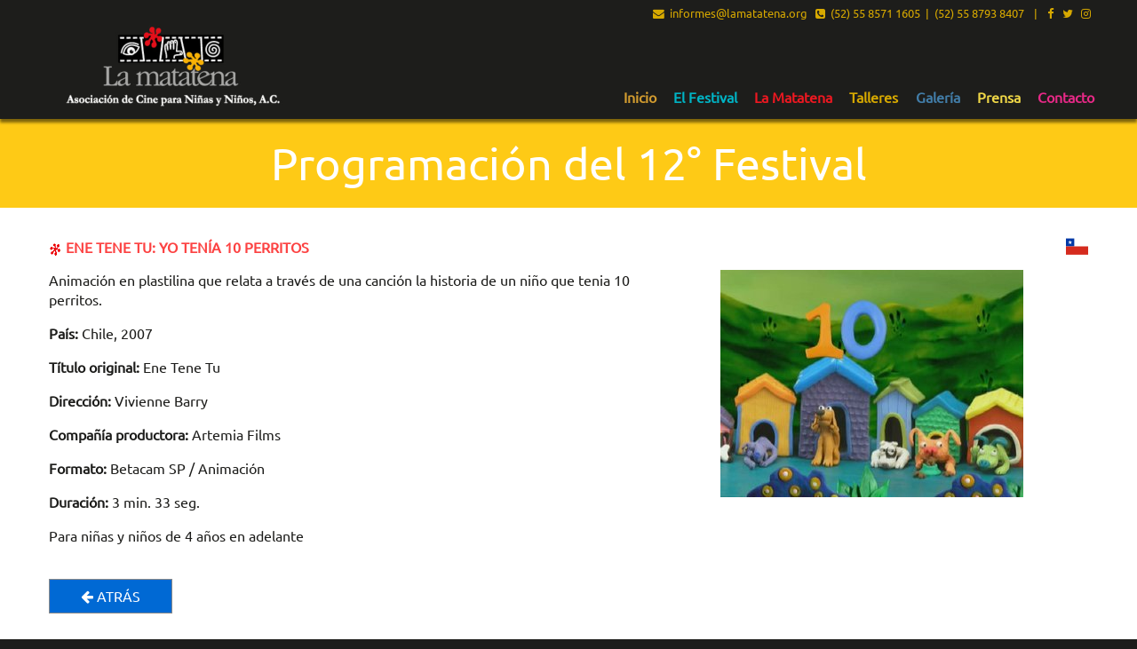

--- FILE ---
content_type: text/html; charset=utf-8
request_url: https://www.lamatatena.org/12ofestival/programacion/ene-tene-tu-yo-tenia-10-perritos.html
body_size: 5917
content:
<!DOCTYPE html>
<html lang="es-MX" class="no-js">
<head>

<meta charset="utf-8">
<!-- 
	Sitio de La Matatena, A.C. realizado por Souma Technologies (http://soumatech.net) y Stanislas Rolland (https://www.sjbr.ca)

	This website is powered by TYPO3 - inspiring people to share!
	TYPO3 is a free open source Content Management Framework initially created by Kasper Skaarhoj and licensed under GNU/GPL.
	TYPO3 is copyright 1998-2025 of Kasper Skaarhoj. Extensions are copyright of their respective owners.
	Information and contribution at https://typo3.org/
-->


<link rel="shortcut icon" href="/typo3conf/ext/lamatatena/Resources/Public/Icons/favicon.ico" type="image/x-icon">
<title>La Matatena, A.C. - Programación del 12° Festival</title>
<meta http-equiv="x-ua-compatible" content="IE=edge,chrome=1" />
<meta name="generator" content="TYPO3 CMS" />
<meta name="description" content="La Matatena, Asociación de Cine para Niñas y Niños, A.C., persigue el objetivo de acercar a los niños de México a una cinematografía de calidad a través del Festival Internacional de Cine para Niños (...y no tan Niños), y, a lo largo del año, proporciona talleres de animación, de ficción y de apreciación cinematográfica." />
<meta name="keywords" content="cine, festival, internacional, niños, niñas, niñez, cine para niños, festival internacional de cine para niños, taller, infantil, talleres, animación, animación cinematográfica, taller de animación cinematográfica, apreciación, apreciación cinematográfica, taller de apreciación cinematográfica, cortos, cortometraje, cortometrajes, cinematográfica, México, educación artística, cursos, difusión cultural, promoción artística, asociación civil, cineastas, valores éticos, derechos humanos de los niños, niños de la calle" />
<meta name="robots" content="index,follow,all" />
<meta name="author" content="La Matatena, A.C." />
<meta name="viewport" content="width=device-width, initial-scale=1.0, maximum-scale=2.0, minimum-scale=0.5" />
<meta http-equiv="content-type" content="text/html;  charset=UTF-8" />
<meta property="og:locale" content="es_MX" />
<meta property="og:locale:alternate" content="es_MX" />
<meta name="twitter:card" content="summary" />
<meta name="copyright" content="2002-2022, La Matatena, A.C. Todos los derechos reservados." />
<meta name="language" content="es_MX" />
<meta name="rating" content="General" />


<link rel="stylesheet" type="text/css" href="/typo3temp/assets/compressed/merged-5668c2f1833d4de904e5e118debd0f8d.css?1762466847" media="all">


<script src="/typo3conf/ext/lamatatena/Resources/Public/JavaScript/modernizr/modernizr.min.js?1641066432" type="text/javascript"></script>



<!--[if lte IE 9]><script src="//html5shiv.googlecode.com/svn/trunk/html5.js"></script><![endif]-->
<link rel="canonical" href="https://www.lamatatena.org/12ofestival/programacion/ene-tene-tu-yo-tenia-10-perritos.html"/>


<script type="text/javascript">
	/*<![CDATA[*/
<!--
function openPic(url, winName, winParams) {	//
			var theWindow = window.open(url, winName, winParams);
			if (theWindow)	{theWindow.focus();}
		}

// -->
	/*]]>*/
</script>
</head>
<body>
<header>
	<div class="top-line" id="top-line">
	<div class="expanded row">
		<div class="column small-centered large-uncentered">
			<div class="text-center show-for-small-only">
				<a title="Síguenos en Facebook" href="https://www.facebook.com/asociacionLaMatatena"><i class="fa fa-facebook" aria-hidden="true"></i></a>
				&nbsp;&nbsp;<a title="Síguenos en Twitter" href="https://twitter.com/LaMatatenaAC"><i class="fa fa-twitter" aria-hidden="true"></i></a>
				&nbsp;&nbsp;<a title="Síguenos en Instagram" href="https://www.instagram.com/lamatatenaac/"><i class="fa fa-instagram" aria-hidden="true"></i></a>
				<br /><a title="Abre una ventana para enviar un correo electrónico" href="&#109;&#97;&#105;&#108;&#116;&#111;&#58;&#105;&#110;&#102;&#111;&#114;&#109;&#101;&#115;&#64;&#108;&#97;&#109;&#97;&#116;&#97;&#116;&#101;&#110;&#97;&#46;&#111;&#114;&#103;"><i class="fa fa-envelope" aria-hidden="true"></i>&nbsp;&nbsp;&#105;&#110;&#102;&#111;&#114;&#109;&#101;&#115;&#64;&#108;&#97;&#109;&#97;&#116;&#97;&#116;&#101;&#110;&#97;&#46;&#111;&#114;&#103;</a>
				<br /><span><i class="fa fa-phone-square" aria-hidden="true"></i>&nbsp;&nbsp;(52) 55 8571 1605&nbsp;&nbsp;|&nbsp;&nbsp;(52) 55 8793 8407</span>
			</div>
			<div class="text-center show-for-medium-only">
				<a title="Abre una ventana para enviar un correo electrónico" href="&#109;&#97;&#105;&#108;&#116;&#111;&#58;&#105;&#110;&#102;&#111;&#114;&#109;&#101;&#115;&#64;&#108;&#97;&#109;&#97;&#116;&#97;&#116;&#101;&#110;&#97;&#46;&#111;&#114;&#103;"><i class="fa fa-envelope" aria-hidden="true"></i>&nbsp;&nbsp;&#105;&#110;&#102;&#111;&#114;&#109;&#101;&#115;&#64;&#108;&#97;&#109;&#97;&#116;&#97;&#116;&#101;&#110;&#97;&#46;&#111;&#114;&#103;</a>
				<span>&nbsp;&nbsp;<i class="fa fa-phone-square" aria-hidden="true"></i>&nbsp;&nbsp;(52) 55 8571 1605&nbsp;&nbsp;|&nbsp;&nbsp;(52) 55 8793 8407</span>
				<span>&nbsp;&nbsp;|&nbsp;&nbsp;<a title="Síguenos en Facebook" href="https://www.facebook.com/asociacionLaMatatena"><i class="fa fa-facebook" aria-hidden="true"></i></a></span>
				<span>&nbsp;&nbsp;<a title="Síguenos en Twitter" href="https://twitter.com/LaMatatenaAC"><i class="fa fa-twitter" aria-hidden="true"></i></a></span>
				<span>&nbsp;&nbsp;<a title="Síguenos en Instagram" href="https://www.instagram.com/lamatatenaac/"><i class="fa fa-instagram" aria-hidden="true"></i></a></span>
			</div>
			<ul class="menu float-right show-for-large">
				<li><a title="Abre una ventana para enviar un correo electrónico" href="&#109;&#97;&#105;&#108;&#116;&#111;&#58;&#105;&#110;&#102;&#111;&#114;&#109;&#101;&#115;&#64;&#108;&#97;&#109;&#97;&#116;&#97;&#116;&#101;&#110;&#97;&#46;&#111;&#114;&#103;"><i class="fa fa-envelope" aria-hidden="true"></i>&nbsp;&nbsp;&#105;&#110;&#102;&#111;&#114;&#109;&#101;&#115;&#64;&#108;&#97;&#109;&#97;&#116;&#97;&#116;&#101;&#110;&#97;&#46;&#111;&#114;&#103;</a></li>
				<li><span><i class="fa fa-phone-square" aria-hidden="true"></i>&nbsp;&nbsp;(52) 55 8571 1605&nbsp;&nbsp;|&nbsp;&nbsp;(52) 55 8793 8407</span></li>
				<li>&nbsp;&nbsp;|&nbsp;&nbsp;<a title="Síguenos en Facebook" href="https://www.facebook.com/asociacionLaMatatena"><i class="fa fa-facebook" aria-hidden="true"></i></a></li>
				<li><a title="Síguenos en Twitter" href="https://twitter.com/LaMatatenaAC"><i class="fa fa-twitter" aria-hidden="true"></i></a></li>
				<li><a title="Síguenos en Instagram" href="https://www.instagram.com/lamatatenaac/"><i class="fa fa-instagram" aria-hidden="true"></i></a></li>
			</ul>
		</div>
	</div>
</div>
	<div class="hide-for-medium" data-sticky-container>
	<div class="top-bar-small" data-sticky data-options="marginTop:0;" style="width:100%">
		<div class="expanded row">
			<div class="column small-centered large-uncentered logo">
<a id="c4455"></a><div class="ce-textpic ce-center ce-above"><div class="ce-gallery" data-ce-columns="1" data-ce-images="1"><div class="ce-outer"><div class="ce-inner"><div class="column column-block small-up-1 medium-up-1 large-up-1"><figure class="image"><a href="/inicio.html" title="La Matatena, Asociación de Cine para Niñas y Niños, A.C."><img class="image-embed-item" title="La Matatena, Asociación de Cine para Niñas y Niños, A.C." alt="La Matatena, Asociación de Cine para Niñas y Niños, A.C." src="/fileadmin/images/LaMatatena/Logo/LogoLaMatatenaFondoNegro.png" width="262" height="105" /></a></figure></div></div></div></div></div>

</div>
		</div>
		<div class="title-bar">
			<div class="title-bar-left">
				<button class="menu-icon" type="button" data-toggle="off-canvas-movil"></button>
				<button class="title-bar-title" type="button" data-toggle="off-canvas-movil">&nbsp;Menu</button>
			</div>
       </div>
	</div>
</div>
</header>
<div class="off-canvas-wrapper" id="off-canvas-wrapper">
	<header>
		<div class="top-bar-small off-canvas-absolute position-top" id="off-canvas-movil" data-off-canvas>
			<nav class="navigacion-movil" role="navigation"><ul role="menu" class="menu medium-horizontal" data-multi-open="false" data-submenu-toggle-text="Alternar menú" data-submenu-toggle="true" data-responsive-menu="accordion medium-dropdown"><li role="menuitem"><a href="/inicio.html" data-uid="398">Inicio</a></li><li role="menuitem" class="is-active"><a href="/inicio.html" data-uid="405">El Festival</a><ul role="menu" class="nested vertical menu"><li role="menuitem" class="is-submenu-item"><a href="/30ofestival.html" data-uid="3498">El 30° Festival</a></li><li role="menuitem" class="is-submenu-item"><a href="/29ofestival.html" data-uid="3438">El 29° Festival</a></li><li role="menuitem" class="is-submenu-item"><a href="/28ofestival.html" data-uid="3381">El 28° Festival</a></li><li role="menuitem" class="is-submenu-item"><a href="/27ofestival.html" data-uid="3309">El 27° Festival</a></li><li role="menuitem" class="is-submenu-item"><a href="/26ofestival.html" data-uid="3246">El 26° Festival</a></li><li role="menuitem" class="is-submenu-item"><a href="/25ofestival.html" data-uid="3157">El 25° Festival</a></li><li role="menuitem" class="is-submenu-item"><a href="/24ofestival.html" data-uid="3092">El 24° Festival</a></li><li role="menuitem" class="is-submenu-item"><a href="/23ofestival.html" data-uid="2937">El 23° Festival</a></li><li role="menuitem" class="is-submenu-item"><a href="/22ofestival.html" data-uid="2812">El 22° Festival</a></li><li role="menuitem" class="is-submenu-item"><a href="/21ofestival.html" data-uid="2662">El 21° Festival</a></li><li role="menuitem" class="is-submenu-item"><a href="/20ofestival.html" data-uid="2566">El 20° Festival</a></li><li role="menuitem" class="is-submenu-item"><a href="/19ofestival.html" data-uid="2452">El 19° Festival</a></li><li role="menuitem" class="is-submenu-item"><a href="/18ofestival.html" data-uid="2348">El 18° Festival</a></li><li role="menuitem" class="is-submenu-item"><a href="/17ofestival.html" data-uid="2232">El 17° Festival</a></li><li role="menuitem" class="is-submenu-item"><a href="/16ofestival.html" data-uid="2093">El 16° Festival</a></li><li role="menuitem" class="is-submenu-item"><a href="/15ofestival.html" data-uid="1885">El 15° Festival</a></li><li role="menuitem" class="is-submenu-item"><a href="/14ofestival.html" data-uid="1775">El 14° Festival</a></li><li role="menuitem" class="is-submenu-item"><a href="/13ofestival.html" data-uid="1287">El 13° Festival</a></li><li role="menuitem" class="is-active is-submenu-item"><a href="/12ofestival.html" data-uid="1471">El 12° Festival</a></li><li role="menuitem" class="is-submenu-item"><a href="/11ofestival.html" data-uid="1276">El 11° Festival</a></li><li role="menuitem" class="is-accordion-submenu-parent is-submenu-item"><a href="/10ofestival.html" data-uid="1082">El 10° Festival</a><ul role="menu" class="nested vertical menu"><li role="menuitem" class="is-submenu-item"><a href="/10ofestival/programacion.html" data-uid="3108">Programación del 10° Festival</a></li><li role="menuitem" class="is-submenu-item"><a href="/10ofestival/actividades-especiales.html" data-uid="3116">Actividades Especiales del 10° Festival</a></li><li role="menuitem" class="is-submenu-item"><a href="/10ofestival/jurado-infantil.html" data-uid="1212">Jurado Infantil</a></li></ul></li><li role="menuitem" class="is-accordion-submenu-parent is-submenu-item"><a href="/9ofestival.html" data-uid="835">El 9° Festival</a><ul role="menu" class="nested vertical menu"><li role="menuitem" class="is-submenu-item"><a href="/9ofestival/programacion.html" data-uid="3109">Programación del 9° Festival</a></li><li role="menuitem" class="is-submenu-item"><a href="/9ofestival/la-inauguracion-del-9o-festival.html" data-uid="948">Inauguración</a></li><li role="menuitem" class="is-submenu-item"><a href="/9ofestival/jurado-infantil.html" data-uid="944">Jurado Infantil</a></li></ul></li><li role="menuitem" class="is-accordion-submenu-parent is-submenu-item"><a href="/8ofestival.html" data-uid="421">El 8° Festival</a><ul role="menu" class="nested vertical menu"><li role="menuitem" class="is-submenu-item"><a href="/8ofestival/programacion.html" data-uid="3110">Programación del 8° Festival</a></li><li role="menuitem" class="is-submenu-item"><a href="/8ofestival/jurado-infantil.html" data-uid="3111">Jurado Infantil</a></li><li role="menuitem" class="is-submenu-item"><a href="/8ofestival/los-largometrajes-del-8-festival.html" data-uid="526">Largometrajes</a></li><li role="menuitem" class="is-submenu-item"><a href="/8ofestival/los-cortometrajes-del-8-festival-a-e.html" data-uid="527">Cortometrajes (A-E)</a></li><li role="menuitem" class="is-submenu-item"><a href="/8ofestival/los-cortometrajes-del-8-festival-f-o.html" data-uid="530">Los Cortos (F-O)</a></li><li role="menuitem" class="is-submenu-item"><a href="/8ofestival/los-cortometrajes-del-8-festival-p-z.html" data-uid="531">Los Cortos (P-Z)</a></li></ul></li></ul></li><li role="menuitem"><a href="/inicio.html" data-uid="391">La Matatena</a></li><li role="menuitem"><a href="/inicio.html" data-uid="395">Talleres</a><ul role="menu" class="nested vertical menu"><li role="menuitem" class="is-submenu-item"><a href="/los-talleres-de-la-matatena/el-calendario.html" data-uid="446">El calendario</a></li></ul></li><li role="menuitem"><a href="/inicio.html" data-uid="422">Galería</a></li><li role="menuitem"><a href="/red-de-prensa-1.html" data-uid="425">Prensa</a><ul role="menu" class="nested vertical menu"><li role="menuitem" class="is-submenu-item"><a href="/registrarse.html" data-uid="544">Registrarse</a></li></ul></li><li role="menuitem"><a href="/contactanos.html" data-uid="406">Contacto</a></li></ul></nav>
		</div>
	</header>
	<div class="off-canvas-content" data-off-canvas-content>
		
	<div class="show-for-medium-only" data-sticky-container>
	<div class="top-bar-medium" data-sticky data-options="marginTop:0;" style="width:100%">
		<div class="expanded row">
			<div class="column small-centered large-uncentered logo">
<a id="c4455"></a><div class="ce-textpic ce-center ce-above"><div class="ce-gallery" data-ce-columns="1" data-ce-images="1"><div class="ce-outer"><div class="ce-inner"><div class="column column-block small-up-1 medium-up-1 large-up-1"><figure class="image"><a href="/inicio.html" title="La Matatena, Asociación de Cine para Niñas y Niños, A.C."><img class="image-embed-item" title="La Matatena, Asociación de Cine para Niñas y Niños, A.C." alt="La Matatena, Asociación de Cine para Niñas y Niños, A.C." src="/fileadmin/images/LaMatatena/Logo/LogoLaMatatenaFondoNegro.png" width="262" height="105" /></a></figure></div></div></div></div></div>

</div>
		</div>
		<div class="expanded row">
			<div class="column medium-centered large-uncentered">
				<nav class="navigacion" role="navigation"><ul role="menu" class="menu medium-horizontal" data-multi-open="false" data-submenu-toggle-text="Alternar menú" data-submenu-toggle="true" data-responsive-menu="accordion medium-dropdown"><li role="menuitem"><a href="/inicio.html" data-uid="398">Inicio</a></li><li role="menuitem" class="is-active"><a href="/inicio.html" data-uid="405">El Festival</a><ul role="menu" class="nested vertical menu"><li role="menuitem" class="is-submenu-item"><a href="/30ofestival.html" data-uid="3498">El 30° Festival</a></li><li role="menuitem" class="is-submenu-item"><a href="/29ofestival.html" data-uid="3438">El 29° Festival</a></li><li role="menuitem" class="is-submenu-item"><a href="/28ofestival.html" data-uid="3381">El 28° Festival</a></li><li role="menuitem" class="is-submenu-item"><a href="/27ofestival.html" data-uid="3309">El 27° Festival</a></li><li role="menuitem" class="is-submenu-item"><a href="/26ofestival.html" data-uid="3246">El 26° Festival</a></li><li role="menuitem" class="is-submenu-item"><a href="/25ofestival.html" data-uid="3157">El 25° Festival</a></li><li role="menuitem" class="is-submenu-item"><a href="/24ofestival.html" data-uid="3092">El 24° Festival</a></li><li role="menuitem" class="is-submenu-item"><a href="/23ofestival.html" data-uid="2937">El 23° Festival</a></li><li role="menuitem" class="is-submenu-item"><a href="/22ofestival.html" data-uid="2812">El 22° Festival</a></li><li role="menuitem" class="is-submenu-item"><a href="/21ofestival.html" data-uid="2662">El 21° Festival</a></li><li role="menuitem" class="is-submenu-item"><a href="/20ofestival.html" data-uid="2566">El 20° Festival</a></li><li role="menuitem" class="is-submenu-item"><a href="/19ofestival.html" data-uid="2452">El 19° Festival</a></li><li role="menuitem" class="is-submenu-item"><a href="/18ofestival.html" data-uid="2348">El 18° Festival</a></li><li role="menuitem" class="is-submenu-item"><a href="/17ofestival.html" data-uid="2232">El 17° Festival</a></li><li role="menuitem" class="is-submenu-item"><a href="/16ofestival.html" data-uid="2093">El 16° Festival</a></li><li role="menuitem" class="is-submenu-item"><a href="/15ofestival.html" data-uid="1885">El 15° Festival</a></li><li role="menuitem" class="is-submenu-item"><a href="/14ofestival.html" data-uid="1775">El 14° Festival</a></li><li role="menuitem" class="is-submenu-item"><a href="/13ofestival.html" data-uid="1287">El 13° Festival</a></li><li role="menuitem" class="is-active is-submenu-item"><a href="/12ofestival.html" data-uid="1471">El 12° Festival</a></li><li role="menuitem" class="is-submenu-item"><a href="/11ofestival.html" data-uid="1276">El 11° Festival</a></li><li role="menuitem" class="is-accordion-submenu-parent is-submenu-item"><a href="/10ofestival.html" data-uid="1082">El 10° Festival</a><ul role="menu" class="nested vertical menu"><li role="menuitem" class="is-submenu-item"><a href="/10ofestival/programacion.html" data-uid="3108">Programación del 10° Festival</a></li><li role="menuitem" class="is-submenu-item"><a href="/10ofestival/actividades-especiales.html" data-uid="3116">Actividades Especiales del 10° Festival</a></li><li role="menuitem" class="is-submenu-item"><a href="/10ofestival/jurado-infantil.html" data-uid="1212">Jurado Infantil</a></li></ul></li><li role="menuitem" class="is-accordion-submenu-parent is-submenu-item"><a href="/9ofestival.html" data-uid="835">El 9° Festival</a><ul role="menu" class="nested vertical menu"><li role="menuitem" class="is-submenu-item"><a href="/9ofestival/programacion.html" data-uid="3109">Programación del 9° Festival</a></li><li role="menuitem" class="is-submenu-item"><a href="/9ofestival/la-inauguracion-del-9o-festival.html" data-uid="948">Inauguración</a></li><li role="menuitem" class="is-submenu-item"><a href="/9ofestival/jurado-infantil.html" data-uid="944">Jurado Infantil</a></li></ul></li><li role="menuitem" class="is-accordion-submenu-parent is-submenu-item"><a href="/8ofestival.html" data-uid="421">El 8° Festival</a><ul role="menu" class="nested vertical menu"><li role="menuitem" class="is-submenu-item"><a href="/8ofestival/programacion.html" data-uid="3110">Programación del 8° Festival</a></li><li role="menuitem" class="is-submenu-item"><a href="/8ofestival/jurado-infantil.html" data-uid="3111">Jurado Infantil</a></li><li role="menuitem" class="is-submenu-item"><a href="/8ofestival/los-largometrajes-del-8-festival.html" data-uid="526">Largometrajes</a></li><li role="menuitem" class="is-submenu-item"><a href="/8ofestival/los-cortometrajes-del-8-festival-a-e.html" data-uid="527">Cortometrajes (A-E)</a></li><li role="menuitem" class="is-submenu-item"><a href="/8ofestival/los-cortometrajes-del-8-festival-f-o.html" data-uid="530">Los Cortos (F-O)</a></li><li role="menuitem" class="is-submenu-item"><a href="/8ofestival/los-cortometrajes-del-8-festival-p-z.html" data-uid="531">Los Cortos (P-Z)</a></li></ul></li></ul></li><li role="menuitem"><a href="/inicio.html" data-uid="391">La Matatena</a></li><li role="menuitem"><a href="/inicio.html" data-uid="395">Talleres</a><ul role="menu" class="nested vertical menu"><li role="menuitem" class="is-submenu-item"><a href="/los-talleres-de-la-matatena/el-calendario.html" data-uid="446">El calendario</a></li></ul></li><li role="menuitem"><a href="/inicio.html" data-uid="422">Galería</a></li><li role="menuitem"><a href="/red-de-prensa-1.html" data-uid="425">Prensa</a><ul role="menu" class="nested vertical menu"><li role="menuitem" class="is-submenu-item"><a href="/registrarse.html" data-uid="544">Registrarse</a></li></ul></li><li role="menuitem"><a href="/contactanos.html" data-uid="406">Contacto</a></li></ul></nav>
			</div>
		</div>
	</div>
</div>
<div class="show-for-large" data-sticky-container>
	<div class="top-bar" data-sticky data-options="marginTop:0;" style="width:100%">
		<div class="top-bar-left">
			<div class="large-uncentered logo">
<a id="c4455"></a><div class="ce-textpic ce-center ce-above"><div class="ce-gallery" data-ce-columns="1" data-ce-images="1"><div class="ce-outer"><div class="ce-inner"><div class="column column-block small-up-1 medium-up-1 large-up-1"><figure class="image"><a href="/inicio.html" title="La Matatena, Asociación de Cine para Niñas y Niños, A.C."><img class="image-embed-item" title="La Matatena, Asociación de Cine para Niñas y Niños, A.C." alt="La Matatena, Asociación de Cine para Niñas y Niños, A.C." src="/fileadmin/images/LaMatatena/Logo/LogoLaMatatenaFondoNegro.png" width="262" height="105" /></a></figure></div></div></div></div></div>

</div>
		</div>
		<div class="top-bar-right">
			<nav class="navigacion" role="navigation"><ul role="menu" class="menu medium-horizontal" data-multi-open="false" data-submenu-toggle-text="Alternar menú" data-submenu-toggle="true" data-responsive-menu="accordion medium-dropdown"><li role="menuitem"><a href="/inicio.html" data-uid="398">Inicio</a></li><li role="menuitem" class="is-active"><a href="/inicio.html" data-uid="405">El Festival</a><ul role="menu" class="nested vertical menu"><li role="menuitem" class="is-submenu-item"><a href="/30ofestival.html" data-uid="3498">El 30° Festival</a></li><li role="menuitem" class="is-submenu-item"><a href="/29ofestival.html" data-uid="3438">El 29° Festival</a></li><li role="menuitem" class="is-submenu-item"><a href="/28ofestival.html" data-uid="3381">El 28° Festival</a></li><li role="menuitem" class="is-submenu-item"><a href="/27ofestival.html" data-uid="3309">El 27° Festival</a></li><li role="menuitem" class="is-submenu-item"><a href="/26ofestival.html" data-uid="3246">El 26° Festival</a></li><li role="menuitem" class="is-submenu-item"><a href="/25ofestival.html" data-uid="3157">El 25° Festival</a></li><li role="menuitem" class="is-submenu-item"><a href="/24ofestival.html" data-uid="3092">El 24° Festival</a></li><li role="menuitem" class="is-submenu-item"><a href="/23ofestival.html" data-uid="2937">El 23° Festival</a></li><li role="menuitem" class="is-submenu-item"><a href="/22ofestival.html" data-uid="2812">El 22° Festival</a></li><li role="menuitem" class="is-submenu-item"><a href="/21ofestival.html" data-uid="2662">El 21° Festival</a></li><li role="menuitem" class="is-submenu-item"><a href="/20ofestival.html" data-uid="2566">El 20° Festival</a></li><li role="menuitem" class="is-submenu-item"><a href="/19ofestival.html" data-uid="2452">El 19° Festival</a></li><li role="menuitem" class="is-submenu-item"><a href="/18ofestival.html" data-uid="2348">El 18° Festival</a></li><li role="menuitem" class="is-submenu-item"><a href="/17ofestival.html" data-uid="2232">El 17° Festival</a></li><li role="menuitem" class="is-submenu-item"><a href="/16ofestival.html" data-uid="2093">El 16° Festival</a></li><li role="menuitem" class="is-submenu-item"><a href="/15ofestival.html" data-uid="1885">El 15° Festival</a></li><li role="menuitem" class="is-submenu-item"><a href="/14ofestival.html" data-uid="1775">El 14° Festival</a></li><li role="menuitem" class="is-submenu-item"><a href="/13ofestival.html" data-uid="1287">El 13° Festival</a></li><li role="menuitem" class="is-active is-submenu-item"><a href="/12ofestival.html" data-uid="1471">El 12° Festival</a></li><li role="menuitem" class="is-submenu-item"><a href="/11ofestival.html" data-uid="1276">El 11° Festival</a></li><li role="menuitem" class="is-accordion-submenu-parent is-submenu-item"><a href="/10ofestival.html" data-uid="1082">El 10° Festival</a><ul role="menu" class="nested vertical menu"><li role="menuitem" class="is-submenu-item"><a href="/10ofestival/programacion.html" data-uid="3108">Programación del 10° Festival</a></li><li role="menuitem" class="is-submenu-item"><a href="/10ofestival/actividades-especiales.html" data-uid="3116">Actividades Especiales del 10° Festival</a></li><li role="menuitem" class="is-submenu-item"><a href="/10ofestival/jurado-infantil.html" data-uid="1212">Jurado Infantil</a></li></ul></li><li role="menuitem" class="is-accordion-submenu-parent is-submenu-item"><a href="/9ofestival.html" data-uid="835">El 9° Festival</a><ul role="menu" class="nested vertical menu"><li role="menuitem" class="is-submenu-item"><a href="/9ofestival/programacion.html" data-uid="3109">Programación del 9° Festival</a></li><li role="menuitem" class="is-submenu-item"><a href="/9ofestival/la-inauguracion-del-9o-festival.html" data-uid="948">Inauguración</a></li><li role="menuitem" class="is-submenu-item"><a href="/9ofestival/jurado-infantil.html" data-uid="944">Jurado Infantil</a></li></ul></li><li role="menuitem" class="is-accordion-submenu-parent is-submenu-item"><a href="/8ofestival.html" data-uid="421">El 8° Festival</a><ul role="menu" class="nested vertical menu"><li role="menuitem" class="is-submenu-item"><a href="/8ofestival/programacion.html" data-uid="3110">Programación del 8° Festival</a></li><li role="menuitem" class="is-submenu-item"><a href="/8ofestival/jurado-infantil.html" data-uid="3111">Jurado Infantil</a></li><li role="menuitem" class="is-submenu-item"><a href="/8ofestival/los-largometrajes-del-8-festival.html" data-uid="526">Largometrajes</a></li><li role="menuitem" class="is-submenu-item"><a href="/8ofestival/los-cortometrajes-del-8-festival-a-e.html" data-uid="527">Cortometrajes (A-E)</a></li><li role="menuitem" class="is-submenu-item"><a href="/8ofestival/los-cortometrajes-del-8-festival-f-o.html" data-uid="530">Los Cortos (F-O)</a></li><li role="menuitem" class="is-submenu-item"><a href="/8ofestival/los-cortometrajes-del-8-festival-p-z.html" data-uid="531">Los Cortos (P-Z)</a></li></ul></li></ul></li><li role="menuitem"><a href="/inicio.html" data-uid="391">La Matatena</a></li><li role="menuitem"><a href="/inicio.html" data-uid="395">Talleres</a><ul role="menu" class="nested vertical menu"><li role="menuitem" class="is-submenu-item"><a href="/los-talleres-de-la-matatena/el-calendario.html" data-uid="446">El calendario</a></li></ul></li><li role="menuitem"><a href="/inicio.html" data-uid="422">Galería</a></li><li role="menuitem"><a href="/red-de-prensa-1.html" data-uid="425">Prensa</a><ul role="menu" class="nested vertical menu"><li role="menuitem" class="is-submenu-item"><a href="/registrarse.html" data-uid="544">Registrarse</a></li></ul></li><li role="menuitem"><a href="/contactanos.html" data-uid="406">Contacto</a></li></ul></nav>
		</div>
	</div>
</div>
<script type="text/javascript">
	if (typeof LaMatatena === 'undefined') {
		LaMatatena = {};
	}
	LaMatatena.pageUids = "391,395,405,422";
	LaMatatena.anchors = "15575,15615,15650,15815";
</script>


		
	<div id="contenido" role="content" class="row expanded column contenido no-left-padding no-right-padding">
<div class="fondo-amarillo-claro"><a id="c16689"></a><header><h1 class="ce-headline-center">
				Programación del 12° Festival
			</h1></header></div>


<div class="fondo-blanco texto-negro"><a id="c16810"></a><div class="row" data-equalize-on="medium"><div class="columns column-block"><a id="c16809"></a><div class="frame-space-before-small"></div><div class="tx-film-festival"><div class="film-entry-container"><div class="row collapse"><div class="column medium-7 no-left-padding"><h5 class="film-titulo"><img alt="Matatena roja" src="/fileadmin/images/LaMatatena/Logo/MatatenaRoja15.gif" width="15" height="15" /> Ene Tene Tu: Yo tenía 10 perritos</h5></div><div class="column medium-5 no-right-padding film-bandera"><span class="flag-icon flag-icon-cl"></span></div></div><div class="row collapse"><div class="column large-7 no-left-padding"><p class="film-sinopsis">Animación en plastilina que relata a través de una canción la historia de un niño que tenia 10 perritos.</p><div class="film-datos"><p><b>País:</b>
						Chile, 2007
					</p><p><b>Título original:</b>
						Ene Tene Tu</p><p><b>Dirección:</b>
					Vivienne Barry</p><p><b>Compañía productora:</b>
						Artemia Films</p><p><b>Formato:</b>
					Betacam SP / Animación</p><p><b>Duración:</b>
					3 min. 33 seg.</p><p class="film-ageClassification">Para niñas y niños de 4 años en adelante</p></div></div><div class="column large-5 no-right-padding"><figure><a href="/index.php?eID=tx_cms_showpic&file=6433&md5=77a08ec228831e7868efd774c59fc3c5d6fe1f98&parameters%5B0%5D=eyJ3aWR0aCI6IjgwMCIsImhlaWdodCI6IjYwMG0iLCJib2R5VGFnIjoiPGJvZHkg&parameters%5B1%5D=c3R5bGU9XCJtYXJnaW46MDsgYmFja2dyb3VuZDojZmZmO1wiPiIsIndyYXAiOiI8&parameters%5B2%5D=YSBocmVmPVwiamF2YXNjcmlwdDpjbG9zZSgpO1wiPiB8IDxcL2E%2BIiwiY3JvcCI6&parameters%5B3%5D=IntcImxhcmdlXCI6e1wiY3JvcEFyZWFcIjp7XCJ4XCI6MCxcInlcIjowLFwid2lk&parameters%5B4%5D=dGhcIjoxLFwiaGVpZ2h0XCI6MX0sXCJzZWxlY3RlZFJhdGlvXCI6XCJOYU5cIixc&parameters%5B5%5D=ImZvY3VzQXJlYVwiOm51bGx9LFwibWVkaXVtXCI6e1wiY3JvcEFyZWFcIjp7XCJ4&parameters%5B6%5D=XCI6MCxcInlcIjowLFwid2lkdGhcIjoxLFwiaGVpZ2h0XCI6MX0sXCJzZWxlY3Rl&parameters%5B7%5D=ZFJhdGlvXCI6XCJOYU5cIixcImZvY3VzQXJlYVwiOm51bGx9LFwic21hbGxcIjp7&parameters%5B8%5D=XCJjcm9wQXJlYVwiOntcInhcIjowLFwieVwiOjAsXCJ3aWR0aFwiOjEsXCJoZWln&parameters%5B9%5D=aHRcIjoxfSxcInNlbGVjdGVkUmF0aW9cIjpcIk5hTlwiLFwiZm9jdXNBcmVhXCI6&parameters%5B10%5D=bnVsbH19In0%3D" onclick="openPic('\/index.php?eID=tx_cms_showpic\u0026file=6433\u0026md5=77a08ec228831e7868efd774c59fc3c5d6fe1f98\u0026parameters%5B0%5D=eyJ3aWR0aCI6IjgwMCIsImhlaWdodCI6IjYwMG0iLCJib2R5VGFnIjoiPGJvZHkg\u0026parameters%5B1%5D=c3R5bGU9XCJtYXJnaW46MDsgYmFja2dyb3VuZDojZmZmO1wiPiIsIndyYXAiOiI8\u0026parameters%5B2%5D=YSBocmVmPVwiamF2YXNjcmlwdDpjbG9zZSgpO1wiPiB8IDxcL2E%2BIiwiY3JvcCI6\u0026parameters%5B3%5D=IntcImxhcmdlXCI6e1wiY3JvcEFyZWFcIjp7XCJ4XCI6MCxcInlcIjowLFwid2lk\u0026parameters%5B4%5D=dGhcIjoxLFwiaGVpZ2h0XCI6MX0sXCJzZWxlY3RlZFJhdGlvXCI6XCJOYU5cIixc\u0026parameters%5B5%5D=ImZvY3VzQXJlYVwiOm51bGx9LFwibWVkaXVtXCI6e1wiY3JvcEFyZWFcIjp7XCJ4\u0026parameters%5B6%5D=XCI6MCxcInlcIjowLFwid2lkdGhcIjoxLFwiaGVpZ2h0XCI6MX0sXCJzZWxlY3Rl\u0026parameters%5B7%5D=ZFJhdGlvXCI6XCJOYU5cIixcImZvY3VzQXJlYVwiOm51bGx9LFwic21hbGxcIjp7\u0026parameters%5B8%5D=XCJjcm9wQXJlYVwiOntcInhcIjowLFwieVwiOjAsXCJ3aWR0aFwiOjEsXCJoZWln\u0026parameters%5B9%5D=aHRcIjoxfSxcInNlbGVjdGVkUmF0aW9cIjpcIk5hTlwiLFwiZm9jdXNBcmVhXCI6\u0026parameters%5B10%5D=bnVsbH19In0%3D','thePicture','width=800,height=600,status=0,menubar=0'); return false;" target="thePicture"><img title="Ene Tene Tu: Yo tenía 10 perritos" alt="Imagen de Ene Tene Tu: Yo tenía 10 perritos" src="/fileadmin/_processed_/e/d/csm_Yo-tenia-10-perritos-01_d8f2beb1c2.jpg" data-interchange="[/fileadmin/_processed_/e/d/csm_Yo-tenia-10-perritos-01_5497a68e8a.jpg, small], [/fileadmin/_processed_/e/d/csm_Yo-tenia-10-perritos-01_4a54332cf4.jpg, smallretina], [/fileadmin/_processed_/e/d/csm_Yo-tenia-10-perritos-01_4a54332cf4.jpg, medium], [/fileadmin/_processed_/e/d/csm_Yo-tenia-10-perritos-01_2c7479b033.jpg, mediumretina], [/fileadmin/_processed_/e/d/csm_Yo-tenia-10-perritos-01_2c7479b033.jpg, large], [/fileadmin/_processed_/e/d/csm_Yo-tenia-10-perritos-01_d8f2beb1c2.jpg, retina]" /></a></figure></div></div><br /></div></div><p class="blanco-sobre-azul-marino"><a onclick="window.history.go(-1); return false;" class="button"><i class="fa fa-arrow-left"></i> Atrás</a></p></div></div></div></div>

</div>

		
	<footer>
	<div class="pie expanded row large-offset-1 large-10">
		<div class="small-centered medium-6 medium-uncentered large-8 columns">
			<h4 class="logo show-for-large">
<a id="c15833"></a><div class="ce-textpic ce-left ce-above"><div class="ce-gallery" data-ce-columns="1" data-ce-images="1"><div class="column column-block small-up-1 medium-up-1 large-up-1"><figure class="image"><a href="/inicio.html" title="La Matatena, Asociación de Cine para Niñas y Niños, A.C."><img class="image-embed-item" title="La Matatena, Asociación de Cine para Niñas y Niños, A.C." alt="La Matatena, Asociación de Cine para Niñas y Niños, A.C." src="/fileadmin/images/LaMatatena/Logo/LogoLaMatatenaFondoNegro.png" width="262" height="105" /></a></figure></div></div></div>

</h4>
			<h4 class="logo hide-for-large">
<a id="c4455"></a><div class="ce-textpic ce-center ce-above"><div class="ce-gallery" data-ce-columns="1" data-ce-images="1"><div class="ce-outer"><div class="ce-inner"><div class="column column-block small-up-1 medium-up-1 large-up-1"><figure class="image"><a href="/inicio.html" title="La Matatena, Asociación de Cine para Niñas y Niños, A.C."><img class="image-embed-item" title="La Matatena, Asociación de Cine para Niñas y Niños, A.C." alt="La Matatena, Asociación de Cine para Niñas y Niños, A.C." src="/fileadmin/images/LaMatatena/Logo/LogoLaMatatenaFondoNegro.png" width="262" height="105" /></a></figure></div></div></div></div></div>

</h4>
			<div class="show-for-large">
				<div class="info-contact">CONTÁCTANOS</div>
				<div class="info-contact">
					<i class="fa fa-phone-square" aria-hidden="true"></i>&nbsp;&nbsp;(52) 55 8571 1605
					<br /><i class="fa fa-phone-square" aria-hidden="true"></i>&nbsp;&nbsp;(52) 55 8793 8407
				</div>
				<div class="info-contact"><a title="Abre una ventana para enviar un correo electrónico" href="&#109;&#97;&#105;&#108;&#116;&#111;&#58;&#105;&#110;&#102;&#111;&#114;&#109;&#101;&#115;&#64;&#108;&#97;&#109;&#97;&#116;&#97;&#116;&#101;&#110;&#97;&#46;&#111;&#114;&#103;"><i class="fa fa-envelope" aria-hidden="true"></i>&nbsp;&nbsp;&#105;&#110;&#102;&#111;&#114;&#109;&#101;&#115;&#64;&#108;&#97;&#109;&#97;&#116;&#97;&#116;&#101;&#110;&#97;&#46;&#111;&#114;&#103;</a></div>
			</div>
			<div class="hide-for-large">
				<div class="info-contact small-offset-1 small-7 small-centered"><br />CONTÁCTANOS</div>
				<div class="info-contact small-offset-1 small-7 small-centered"><br />
					<i class="fa fa-phone-square" aria-hidden="true"></i>&nbsp;&nbsp;(52) 55 8571 1605
					<br /><i class="fa fa-phone-square" aria-hidden="true"></i>&nbsp;&nbsp;(52) 55 8793 8407
				</div>
				<div class="info-contact small-offset-1 small-8 small-centered medium-offset-2 medium-9"><br /><a title="Abre una ventana para enviar un correo electrónico" href="&#109;&#97;&#105;&#108;&#116;&#111;&#58;&#105;&#110;&#102;&#111;&#114;&#109;&#101;&#115;&#64;&#108;&#97;&#109;&#97;&#116;&#97;&#116;&#101;&#110;&#97;&#46;&#111;&#114;&#103;"><i class="fa fa-envelope" aria-hidden="true"></i>&nbsp;&nbsp;&#105;&#110;&#102;&#111;&#114;&#109;&#101;&#115;&#64;&#108;&#97;&#109;&#97;&#116;&#97;&#116;&#101;&#110;&#97;&#46;&#111;&#114;&#103;</a></div>
			</div>
			<div class="show-for-medium-only"><br /></div>
		</div>
		<div class="show-for-medium medium-offset-1 medium-5 large-3 columns">
			<h4>NUESTRAS REDES</h4>
			<div class="media-block">
				<a class="media-link" title="Síguenos en Facebook" href="https://www.facebook.com/asociacionLaMatatena"><div class="media-icon"><i class="fa fa-facebook" aria-hidden="true"></i></div>Facebook</a>
			</div>
			<div class="media-block">
				<a class="media-link" title="Síguenos en Twitter" href="https://twitter.com/LaMatatenaAC"><div class="media-icon"><i class="fa fa-twitter" aria-hidden="true"></i></div>Twitter</a>
			</div>
			<div class="media-block">
				<a class="media-link" title="Síguenos en Instagram" href="https://www.instagram.com/lamatatenaac/"><div class="media-icon"><i class="fa fa-instagram" aria-hidden="true"></i></div>Instagram</a>
			</div>
		</div>
		<div class="hide-for-medium small-offset-1 small-centered small-7 columns">
			<h4>NUESTRAS REDES</h4>
			<div class="media-block">
				<a class="media-link" title="Síguenos en Facebook" href="https://www.facebook.com/asociacionLaMatatena"><div class="media-icon"><i class="fa fa-facebook" aria-hidden="true"></i></div>Facebook</a>
			</div>
			<div class="media-block">
				<a class="media-link" title="Síguenos en Twitter" href="https://twitter.com/LaMatatenaAC"><div class="media-icon"><i class="fa fa-twitter" aria-hidden="true"></i></div>Twitter</a>
			</div>
			<div class="media-block">
				<a class="media-link" title="Síguenos en Instagram" href="https://www.instagram.com/lamatatenaac/"><div class="media-icon"><i class="fa fa-instagram" aria-hidden="true"></i></div>Instagram</a>
			</div>
		</div>
    </div>
	<div class="copyright expanded row">
		<div class="large-6 columns text-center">
			
<div id="c14479" class="frame frame-default frame-type-text frame-layout-0"><p>© 2002-2025, La Matatena, A.C. Todos los derechos reservados.</p></div>


		</div>
		<div class="large-6 columns text-center">
			<a href="/aviso-de-privacidad.html">Aviso de Privacidad</a>
			&nbsp;&nbsp;&nbsp;&nbsp;&nbsp;<a href="/30ofestival/contraloria-social.html">Contraloría Social</a>
		</div>
	</div>
	<div class="scroll-up">
		<a href="#top-line" aria-label="Desplazarse hacia arriba" data-smooth-scroll><i class="fa fa-arrow-up" aria-hidden="true"></i></a>
	</div>
</footer>

	</div>
</div>
<script src="/typo3conf/ext/lamatatena/Resources/Public/JavaScript/Foundation/app.js?1641066432" type="text/javascript"></script>
<script src="/typo3conf/ext/foundation/Resources/Public/JavaScript/jquery.nanogallery2.min.js?1602297760" type="text/javascript"></script>
<script src="/typo3conf/ext/foundation/Resources/Public/JavaScript/slick.min.js?1602297760" type="text/javascript"></script>
<script src="/typo3conf/ext/film_festival/Resources/Public/JavaScript/SJBRFilmFestival.js?1644027588" type="text/javascript"></script>
<script src="/typo3conf/ext/videoteca/Resources/Public/JavaScript/SJBRVideoteca.js?1712499474" type="text/javascript"></script>
<script src="/typo3temp/assets/js/6ab3771ad1.js?1610216925" type="text/javascript"></script>


</body>
</html>

--- FILE ---
content_type: text/css; charset=utf-8
request_url: https://www.lamatatena.org/typo3temp/assets/compressed/merged-5668c2f1833d4de904e5e118debd0f8d.css?1762466847
body_size: 93064
content:
@charset "UTF-8";
/* moved by compressor */
/* default styles for extension "tx_frontend" */
    .ce-align-left { text-align: left; }
    .ce-align-center { text-align: center; }
    .ce-align-right { text-align: right; }

    .ce-table td, .ce-table th { vertical-align: top; }

    .ce-textpic, .ce-image, .ce-nowrap .ce-bodytext, .ce-gallery, .ce-row, .ce-uploads li, .ce-uploads div { overflow: hidden; }

    .ce-left .ce-gallery, .ce-column { float: left; }
    .ce-center .ce-outer { position: relative; float: right; right: 50%; }
    .ce-center .ce-inner { position: relative; float: right; right: -50%; }
    .ce-right .ce-gallery { float: right; }

    .ce-gallery figure { display: table; margin: 0; }
    .ce-gallery figcaption { display: table-caption; caption-side: bottom; }
    .ce-gallery img { display: block; }
    .ce-gallery iframe { border-width: 0; }
    .ce-border img,
    .ce-border iframe {
        border: 2px solid #000000;
        padding: 0px;
    }

    .ce-intext.ce-right .ce-gallery, .ce-intext.ce-left .ce-gallery, .ce-above .ce-gallery {
        margin-bottom: 0px;
    }
    .ce-intext.ce-right .ce-gallery { margin-left: 0px; }
    .ce-intext.ce-left .ce-gallery { margin-right: 0px; }
    .ce-below .ce-gallery { margin-top: 0px; }

    .ce-column { margin-right: 1px; }
    .ce-column:last-child { margin-right: 0; }

    .ce-row { margin-bottom: 10px; }
    .ce-row:last-child { margin-bottom: 0; }

    .ce-above .ce-bodytext { clear: both; }

    .ce-intext.ce-left ol, .ce-intext.ce-left ul { padding-left: 40px; overflow: auto; }

    /* Headline */
    .ce-headline-left { text-align: left; }
    .ce-headline-center { text-align: center; }
    .ce-headline-right { text-align: right; }

    /* Uploads */
    .ce-uploads { margin: 0; padding: 0; }
    .ce-uploads li { list-style: none outside none; margin: 1em 0; }
    .ce-uploads img { float: left; padding-right: 1em; vertical-align: top; }
    .ce-uploads span { display: block; }

    /* Table */
    .ce-table { width: 100%; max-width: 100%; }
    .ce-table th, .ce-table td { padding: 0.5em 0.75em; vertical-align: top; }
    .ce-table thead th { border-bottom: 2px solid #dadada; }
    .ce-table th, .ce-table td { border-top: 1px solid #dadada; }
    .ce-table-striped tbody tr:nth-of-type(odd) { background-color: rgba(0,0,0,.05); }
    .ce-table-bordered th, .ce-table-bordered td { border: 1px solid #dadada; }

    /* Space */
    .frame-space-before-extra-small { margin-top: 1em; }
    .frame-space-before-small { margin-top: 2em; }
    .frame-space-before-medium { margin-top: 3em; }
    .frame-space-before-large { margin-top: 4em; }
    .frame-space-before-extra-large { margin-top: 5em; }
    .frame-space-after-extra-small { margin-bottom: 1em; }
    .frame-space-after-small { margin-bottom: 2em; }
    .frame-space-after-medium { margin-bottom: 3em; }
    .frame-space-after-large { margin-bottom: 4em; }
    .frame-space-after-extra-large { margin-bottom: 5em; }

    /* Frame */
    .frame-ruler-before:before { content: ''; display: block; border-top: 1px solid rgba(0,0,0,0.25); margin-bottom: 2em; }
    .frame-ruler-after:after { content: ''; display: block; border-bottom: 1px solid rgba(0,0,0,0.25); margin-top: 2em; }
    .frame-indent { margin-left: 15%; margin-right: 15%; }
    .frame-indent-left { margin-left: 33%; }
    .frame-indent-right { margin-right: 33%; }
/* default styles for extension "tx_foundation" */
	.ce-gallery .ce-item
	{
		display: inline-block;
		margin-right: 1rem;
	}

	.ce-gallery .orbit-container figure
	{
		display: table;
		margin: 0;
	}
	.ce-gallery .orbit-container .ce-media
	{
		display: block;
		margin: 0;
	}
	.ce-intext.ce-left .orbit ol,
	.ce-intext.ce-left .orbit ul
	{
		padding-left: 0;
		overflow: inherit;
	}
/* default styles for extension "tx_filmfestival" */
    textarea.f3-form-error {
        background-color:#FF9F9F;
        border: 1px #FF0000 solid;
    }

    input.f3-form-error {
        background-color:#FF9F9F;
        border: 1px #FF0000 solid;
    }

    .tx-film-festival table {
        border-collapse:separate;
        border-spacing:10px;
    }

    .tx-film-festival table th {
        font-weight:bold;
    }

    .tx-film-festival table td {
        vertical-align:top;
    }

    .typo3-messages .message-error {
        color:red;
    }

    .typo3-messages .message-ok {
        color:green;
    }


/* cyrillic-ext */
@font-face {
  font-family: 'Ubuntu';
  font-style: normal;
  font-weight: 400;
  src: local("Ubuntu Regular"), local("Ubuntu-Regular"), url(https://fonts.gstatic.com/s/ubuntu/v11/4iCs6KVjbNBYlgoKcg72j00.woff2) format("woff2");
  unicode-range: U+0460-052F, U+1C80-1C88, U+20B4, U+2DE0-2DFF, U+A640-A69F, U+FE2E-FE2F; }

/* cyrillic */
@font-face {
  font-family: 'Ubuntu';
  font-style: normal;
  font-weight: 400;
  src: local("Ubuntu Regular"), local("Ubuntu-Regular"), url(https://fonts.gstatic.com/s/ubuntu/v11/4iCs6KVjbNBYlgoKew72j00.woff2) format("woff2");
  unicode-range: U+0400-045F, U+0490-0491, U+04B0-04B1, U+2116; }

/* greek-ext */
@font-face {
  font-family: 'Ubuntu';
  font-style: normal;
  font-weight: 400;
  src: local("Ubuntu Regular"), local("Ubuntu-Regular"), url(https://fonts.gstatic.com/s/ubuntu/v11/4iCs6KVjbNBYlgoKcw72j00.woff2) format("woff2");
  unicode-range: U+1F00-1FFF; }

/* greek */
@font-face {
  font-family: 'Ubuntu';
  font-style: normal;
  font-weight: 400;
  src: local("Ubuntu Regular"), local("Ubuntu-Regular"), url(https://fonts.gstatic.com/s/ubuntu/v11/4iCs6KVjbNBYlgoKfA72j00.woff2) format("woff2");
  unicode-range: U+0370-03FF; }

/* latin-ext */
@font-face {
  font-family: 'Ubuntu';
  font-style: normal;
  font-weight: 400;
  src: local("Ubuntu Regular"), local("Ubuntu-Regular"), url(https://fonts.gstatic.com/s/ubuntu/v11/4iCs6KVjbNBYlgoKcQ72j00.woff2) format("woff2");
  unicode-range: U+0100-024F, U+0259, U+1E00-1EFF, U+2020, U+20A0-20AB, U+20AD-20CF, U+2113, U+2C60-2C7F, U+A720-A7FF; }

/* latin */
@font-face {
  font-family: 'Ubuntu';
  font-style: normal;
  font-weight: 400;
  src: local("Ubuntu Regular"), local("Ubuntu-Regular"), url(https://fonts.gstatic.com/s/ubuntu/v11/4iCs6KVjbNBYlgoKfw72.woff2) format("woff2");
  unicode-range: U+0000-00FF, U+0131, U+0152-0153, U+02BB-02BC, U+02C6, U+02DA, U+02DC, U+2000-206F, U+2074, U+20AC, U+2122, U+2191, U+2193, U+2212, U+2215, U+FEFF, U+FFFD; }

/*$header-styles: (
  small: (
    'h1': ('font-size': 24),
    'h2': ('font-size': 20),
    'h3': ('font-size': 19),
    'h4': ('font-size': 18),
    'h5': ('font-size': 17),
    'h6': ('font-size': 16),
  ),
  medium: (
    'h1': ('font-size': 48),
    'h2': ('font-size': 40),
    'h3': ('font-size': 31),
    'h4': ('font-size': 25),
    'h5': ('font-size': 20),
    'h6': ('font-size': 16),
  ),
);*/
/**
 * Foundation for Sites by ZURB
 * Version 6.5.1
 * foundation.zurb.com
 * Licensed under MIT Open Source
 */
@media print, screen and (min-width: 40em) {
  .reveal, .reveal.tiny, .reveal.small, .reveal.large {
    right: auto;
    left: auto;
    margin: 0 auto; } }

/*! normalize.css v8.0.0 | MIT License | github.com/necolas/normalize.css */
html {
  line-height: 1.15;
  -webkit-text-size-adjust: 100%; }

body {
  margin: 0; }

h1 {
  font-size: 2em;
  margin: 0.67em 0; }

hr {
  -webkit-box-sizing: content-box;
          box-sizing: content-box;
  height: 0;
  overflow: visible; }

pre {
  font-family: monospace, monospace;
  font-size: 1em; }

a {
  background-color: transparent; }

abbr[title] {
  border-bottom: none;
  text-decoration: underline;
  -webkit-text-decoration: underline dotted;
          text-decoration: underline dotted; }

b,
strong {
  font-weight: bolder; }

code,
kbd,
samp {
  font-family: monospace, monospace;
  font-size: 1em; }

small {
  font-size: 80%; }

sub,
sup {
  font-size: 75%;
  line-height: 0;
  position: relative;
  vertical-align: baseline; }

sub {
  bottom: -0.25em; }

sup {
  top: -0.5em; }

img {
  border-style: none; }

button,
input,
optgroup,
select,
textarea {
  font-family: inherit;
  font-size: 100%;
  line-height: 1.15;
  margin: 0; }

button,
input {
  overflow: visible; }

button,
select {
  text-transform: none; }

button,
[type="button"],
[type="reset"],
[type="submit"] {
  -webkit-appearance: button; }

button::-moz-focus-inner,
[type="button"]::-moz-focus-inner,
[type="reset"]::-moz-focus-inner,
[type="submit"]::-moz-focus-inner {
  border-style: none;
  padding: 0; }

button:-moz-focusring,
[type="button"]:-moz-focusring,
[type="reset"]:-moz-focusring,
[type="submit"]:-moz-focusring {
  outline: 1px dotted ButtonText; }

fieldset {
  padding: 0.35em 0.75em 0.625em; }

legend {
  -webkit-box-sizing: border-box;
          box-sizing: border-box;
  color: inherit;
  display: table;
  max-width: 100%;
  padding: 0;
  white-space: normal; }

progress {
  vertical-align: baseline; }

textarea {
  overflow: auto; }

[type="checkbox"],
[type="radio"] {
  -webkit-box-sizing: border-box;
          box-sizing: border-box;
  padding: 0; }

[type="number"]::-webkit-inner-spin-button,
[type="number"]::-webkit-outer-spin-button {
  height: auto; }

[type="search"] {
  -webkit-appearance: textfield;
  outline-offset: -2px; }

[type="search"]::-webkit-search-decoration {
  -webkit-appearance: none; }

::-webkit-file-upload-button {
  -webkit-appearance: button;
  font: inherit; }

details {
  display: block; }

summary {
  display: list-item; }

template {
  display: none; }

[hidden] {
  display: none; }

.foundation-mq {
  font-family: "small=0em&medium=40em&large=64em&xlarge=75em&xxlarge=90em"; }

html {
  -webkit-box-sizing: border-box;
          box-sizing: border-box;
  font-size: 100%; }

*,
*::before,
*::after {
  -webkit-box-sizing: inherit;
          box-sizing: inherit; }

body {
  margin: 0;
  padding: 0;
  background: #1d1d1b;
  font-family: Ubuntu, sans-serif;
  font-weight: normal;
  line-height: 1.4;
  color: #ffffff;
  -webkit-font-smoothing: antialiased;
  -moz-osx-font-smoothing: grayscale; }

img {
  display: inline-block;
  vertical-align: middle;
  max-width: 100%;
  height: auto;
  -ms-interpolation-mode: bicubic; }

textarea {
  height: auto;
  min-height: 50px;
  border-radius: 0; }

select {
  -webkit-box-sizing: border-box;
          box-sizing: border-box;
  width: 100%;
  border-radius: 0; }

.map_canvas img,
.map_canvas embed,
.map_canvas object,
.mqa-display img,
.mqa-display embed,
.mqa-display object {
  max-width: none !important; }

button {
  padding: 0;
  -webkit-appearance: none;
          appearance: none;
  border: 0;
  border-radius: 0;
  background: transparent;
  line-height: 1;
  cursor: auto; }
  [data-whatinput='mouse'] button {
    outline: 0; }

pre {
  overflow: auto; }

button,
input,
optgroup,
select,
textarea {
  font-family: inherit; }

.is-visible {
  display: block !important; }

.is-hidden {
  display: none !important; }

[type='text'], [type='password'], [type='date'], [type='datetime'], [type='datetime-local'], [type='month'], [type='week'], [type='email'], [type='number'], [type='search'], [type='tel'], [type='time'], [type='url'], [type='color'],
textarea {
  display: block;
  -webkit-box-sizing: border-box;
          box-sizing: border-box;
  width: 100%;
  height: 2.3375rem;
  margin: 0 0 1rem;
  padding: 0.5rem;
  border: 1px solid #cacaca;
  border-radius: 0;
  background-color: #ffffff;
  -webkit-box-shadow: inset 0 1px 2px rgba(29, 29, 27, 0.1);
          box-shadow: inset 0 1px 2px rgba(29, 29, 27, 0.1);
  font-family: Ubuntu, sans-serif;
  font-size: 1rem;
  font-weight: normal;
  line-height: 1.4;
  color: #1d1d1b;
  -webkit-transition: border-color 0.25s ease-in-out, -webkit-box-shadow 0.5s;
  transition: border-color 0.25s ease-in-out, -webkit-box-shadow 0.5s;
  transition: box-shadow 0.5s, border-color 0.25s ease-in-out;
  transition: box-shadow 0.5s, border-color 0.25s ease-in-out, -webkit-box-shadow 0.5s;
  -webkit-appearance: none;
          appearance: none; }
  [type='text']:focus, [type='password']:focus, [type='date']:focus, [type='datetime']:focus, [type='datetime-local']:focus, [type='month']:focus, [type='week']:focus, [type='email']:focus, [type='number']:focus, [type='search']:focus, [type='tel']:focus, [type='time']:focus, [type='url']:focus, [type='color']:focus,
  textarea:focus {
    outline: none;
    border: 1px solid #8a8a8a;
    background-color: #ffffff;
    -webkit-box-shadow: 0 0 5px #cacaca;
            box-shadow: 0 0 5px #cacaca;
    -webkit-transition: border-color 0.25s ease-in-out, -webkit-box-shadow 0.5s;
    transition: border-color 0.25s ease-in-out, -webkit-box-shadow 0.5s;
    transition: box-shadow 0.5s, border-color 0.25s ease-in-out;
    transition: box-shadow 0.5s, border-color 0.25s ease-in-out, -webkit-box-shadow 0.5s; }

textarea {
  max-width: 100%; }
  textarea[rows] {
    height: auto; }

input:disabled, input[readonly],
textarea:disabled,
textarea[readonly] {
  background-color: #e3e3e3;
  cursor: not-allowed; }

[type='submit'],
[type='button'] {
  -webkit-appearance: none;
          appearance: none;
  border-radius: 0; }

input[type='search'] {
  -webkit-box-sizing: border-box;
          box-sizing: border-box; }

::-webkit-input-placeholder {
  color: #8a8a8a; }

:-ms-input-placeholder {
  color: #8a8a8a; }

::-ms-input-placeholder {
  color: #8a8a8a; }

::placeholder {
  color: #8a8a8a; }

[type='file'],
[type='checkbox'],
[type='radio'] {
  margin: 0 0 1rem; }

[type='checkbox'] + label,
[type='radio'] + label {
  display: inline-block;
  vertical-align: baseline;
  margin-left: 0.5rem;
  margin-right: 1rem;
  margin-bottom: 0; }
  [type='checkbox'] + label[for],
  [type='radio'] + label[for] {
    cursor: pointer; }

label > [type='checkbox'],
label > [type='radio'] {
  margin-right: 0.5rem; }

[type='file'] {
  width: 100%; }

label {
  display: block;
  margin: 0;
  font-size: 100%;
  font-weight: normal;
  line-height: 1.8;
  color: #ffffff; }
  label.middle {
    margin: 0 0 1rem;
    padding: 0.5625rem 0; }

.help-text {
  margin-top: -0.5rem;
  font-size: 100%;
  font-style: italic;
  color: #ffffff; }

.input-group {
  display: -webkit-box;
  display: -webkit-flex;
  display: -ms-flexbox;
  display: flex;
  width: 100%;
  margin-bottom: 1rem;
  -webkit-box-align: stretch;
  -webkit-align-items: stretch;
      -ms-flex-align: stretch;
          align-items: stretch; }
  .input-group > :first-child, .input-group > :first-child.input-group-button > * {
    border-radius: 0 0 0 0; }
  .input-group > :last-child, .input-group > :last-child.input-group-button > * {
    border-radius: 0 0 0 0; }

.input-group-label, .input-group-field, .input-group-button, .input-group-button a,
.input-group-button input,
.input-group-button button,
.input-group-button label {
  margin: 0;
  white-space: nowrap; }

.input-group-label {
  padding: 0 1rem;
  border: 1px solid #cacaca;
  background: #e3e3e3;
  color: #1d1d1b;
  text-align: center;
  white-space: nowrap;
  display: -webkit-box;
  display: -webkit-flex;
  display: -ms-flexbox;
  display: flex;
  -webkit-box-flex: 0;
  -webkit-flex: 0 0 auto;
      -ms-flex: 0 0 auto;
          flex: 0 0 auto;
  -webkit-box-align: center;
  -webkit-align-items: center;
      -ms-flex-align: center;
          align-items: center; }
  .input-group-label:first-child {
    border-right: 0; }
  .input-group-label:last-child {
    border-left: 0; }

.input-group-field {
  border-radius: 0;
  -webkit-box-flex: 1;
  -webkit-flex: 1 1 0px;
      -ms-flex: 1 1 0px;
          flex: 1 1 0px;
  min-width: 0; }

.input-group-button {
  padding-top: 0;
  padding-bottom: 0;
  text-align: center;
  display: -webkit-box;
  display: -webkit-flex;
  display: -ms-flexbox;
  display: flex;
  -webkit-box-flex: 0;
  -webkit-flex: 0 0 auto;
      -ms-flex: 0 0 auto;
          flex: 0 0 auto; }
  .input-group-button a,
  .input-group-button input,
  .input-group-button button,
  .input-group-button label {
    -webkit-align-self: stretch;
        -ms-flex-item-align: stretch;
            align-self: stretch;
    height: auto;
    padding-top: 0;
    padding-bottom: 0;
    font-size: 1rem; }

fieldset {
  margin: 0;
  padding: 0;
  border: 0; }

legend {
  max-width: 100%;
  margin-bottom: 0.5rem; }

.fieldset {
  margin: 0;
  padding: 1.25rem;
  border: none; }
  .fieldset legend {
    margin: 0;
    margin-left: -0.1875rem;
    padding: 0 0.1875rem; }

select {
  height: 2.3375rem;
  margin: 0 0 1rem;
  padding: 0.5rem;
  -webkit-appearance: none;
          appearance: none;
  border: 1px solid #cacaca;
  border-radius: 0;
  background-color: #ffffff;
  font-family: Ubuntu, sans-serif;
  font-size: 1rem;
  font-weight: normal;
  line-height: 1.4;
  color: #1d1d1b;
  background-image: url("data:image/svg+xml;utf8,<svg xmlns='http://www.w3.org/2000/svg' version='1.1' width='32' height='24' viewBox='0 0 32 24'><polygon points='0,0 32,0 16,24' style='fill: rgb%28138, 138, 138%29'></polygon></svg>");
  background-origin: content-box;
  background-position: right -1rem center;
  background-repeat: no-repeat;
  background-size: 9px 6px;
  padding-right: 1.5rem;
  -webkit-transition: border-color 0.25s ease-in-out, -webkit-box-shadow 0.5s;
  transition: border-color 0.25s ease-in-out, -webkit-box-shadow 0.5s;
  transition: box-shadow 0.5s, border-color 0.25s ease-in-out;
  transition: box-shadow 0.5s, border-color 0.25s ease-in-out, -webkit-box-shadow 0.5s; }
  @media screen and (min-width: 0\0) {
    select {
      background-image: url("[data-uri]"); } }
  select:focus {
    outline: none;
    border: 1px solid #8a8a8a;
    background-color: #ffffff;
    -webkit-box-shadow: 0 0 5px #cacaca;
            box-shadow: 0 0 5px #cacaca;
    -webkit-transition: border-color 0.25s ease-in-out, -webkit-box-shadow 0.5s;
    transition: border-color 0.25s ease-in-out, -webkit-box-shadow 0.5s;
    transition: box-shadow 0.5s, border-color 0.25s ease-in-out;
    transition: box-shadow 0.5s, border-color 0.25s ease-in-out, -webkit-box-shadow 0.5s; }
  select:disabled {
    background-color: #e3e3e3;
    cursor: not-allowed; }
  select::-ms-expand {
    display: none; }
  select[multiple] {
    height: auto;
    background-image: none; }

.is-invalid-input:not(:focus) {
  border-color: #ee191e;
  background-color: #fde8e9; }
  .is-invalid-input:not(:focus)::-webkit-input-placeholder {
    color: #ee191e; }
  .is-invalid-input:not(:focus):-ms-input-placeholder {
    color: #ee191e; }
  .is-invalid-input:not(:focus)::-ms-input-placeholder {
    color: #ee191e; }
  .is-invalid-input:not(:focus)::placeholder {
    color: #ee191e; }

.is-invalid-label {
  color: #ee191e; }

.form-error {
  display: none;
  margin-top: -0.5rem;
  margin-bottom: 1rem;
  font-size: 100%;
  font-weight: bold;
  color: #ee191e; }
  .form-error.is-visible {
    display: block; }

div,
dl,
dt,
dd,
ul,
ol,
li,
h1,
h2,
h3,
h4,
h5,
h6,
pre,
form,
p,
blockquote,
th,
td {
  margin: 0;
  padding: 0; }

p {
  margin-bottom: 0;
  font-size: inherit;
  line-height: 1.4;
  text-rendering: optimizeLegibility; }

em,
i {
  font-style: italic;
  line-height: inherit; }

strong,
b {
  font-weight: bold;
  line-height: inherit; }

small {
  font-size: 80%;
  line-height: inherit; }

h1, .h1,
h2, .h2,
h3, .h3,
h4, .h4,
h5, .h5,
h6, .h6 {
  font-family: Ubuntu, sans-serif;
  font-style: normal;
  font-weight: normal;
  color: inherit;
  text-rendering: optimizeLegibility; }
  h1 small, .h1 small,
  h2 small, .h2 small,
  h3 small, .h3 small,
  h4 small, .h4 small,
  h5 small, .h5 small,
  h6 small, .h6 small {
    line-height: 0;
    color: inherit; }

h1, .h1 {
  font-size: 2.8125rem;
  line-height: 1.6;
  margin-top: 0;
  margin-bottom: 2rem; }

h2, .h2 {
  font-size: 2.1875rem;
  line-height: 1.6;
  margin-top: 0;
  margin-bottom: 2rem; }

h3, .h3 {
  font-size: 1.25rem;
  line-height: 1.6;
  margin-top: 0;
  margin-bottom: 2rem; }

h4, .h4 {
  font-size: 1.125rem;
  line-height: 1.6;
  margin-top: 0;
  margin-bottom: 2rem; }

h5, .h5 {
  font-size: 1rem;
  line-height: 1.6;
  margin-top: 0;
  margin-bottom: 0; }

h6, .h6 {
  font-size: 1rem;
  line-height: 1.6;
  margin-top: 0;
  margin-bottom: 0; }

@media print, screen and (min-width: 40em) {
  h1, .h1 {
    font-size: 3.125rem; }
  h2, .h2 {
    font-size: 2.1875rem;
    margin-bottom: 2rem; }
  h3, .h3 {
    font-size: 1.25rem;
    margin-bottom: 2rem; }
  h4, .h4 {
    font-size: 1.125rem;
    margin-bottom: 2rem; }
  h5, .h5 {
    font-size: 1rem;
    margin-bottom: 0; }
  h6, .h6 {
    font-size: 1rem;
    margin-bottom: 0; } }

a {
  line-height: inherit;
  color: #d7a900;
  text-decoration: none;
  cursor: pointer; }
  a:hover, a:focus {
    color: #b99100; }
  a img {
    border: 0; }

hr {
  clear: both;
  max-width: 75rem;
  height: 0;
  margin: 1.25rem auto;
  border-top: 0;
  border-right: 0;
  border-bottom: 1px solid #cacaca;
  border-left: 0; }

ul,
ol,
dl {
  margin-bottom: 0;
  list-style-position: outside;
  line-height: 1.4; }

li {
  font-size: inherit; }

ul {
  margin-left: 1.25rem;
  list-style-type: disc; }

ol {
  margin-left: 1.25rem; }

ul ul, ol ul, ul ol, ol ol {
  margin-left: 1.25rem;
  margin-bottom: 0; }

dl {
  margin-bottom: 1rem; }
  dl dt {
    margin-bottom: 0.3rem;
    font-weight: normal; }

blockquote {
  margin: 0 0 0;
  padding: 0.5625rem 1.25rem 0 1.1875rem;
  border-left: 1px solid #cacaca; }
  blockquote, blockquote p {
    line-height: 1.4;
    color: #8a8a8a; }

cite {
  display: block;
  font-size: 0.8125rem;
  color: #8a8a8a; }
  cite:before {
    content: "— "; }

abbr, abbr[title] {
  border-bottom: 1px dotted #1d1d1b;
  cursor: help;
  text-decoration: none; }

figure {
  margin: 0; }

code {
  padding: 0.125rem 0.3125rem 0.0625rem;
  border: 1px solid #cacaca;
  background-color: #e3e3e3;
  font-family: Consolas, "Liberation Mono", Courier, monospace;
  font-weight: normal;
  color: #1d1d1b; }

kbd {
  margin: 0;
  padding: 0.125rem 0.25rem 0;
  background-color: #e3e3e3;
  font-family: Consolas, "Liberation Mono", Courier, monospace;
  color: #1d1d1b; }

.subheader {
  margin-top: 0.2rem;
  margin-bottom: 0.5rem;
  font-weight: normal;
  line-height: 1.4;
  color: inherit; }

.lead {
  font-size: 125%;
  line-height: 1.6; }

.stat {
  font-size: 2.5rem;
  line-height: 1; }
  p + .stat {
    margin-top: -1rem; }

ul.no-bullet, ol.no-bullet {
  margin-left: 0;
  list-style: none; }

.text-left {
  text-align: left; }

.text-right {
  text-align: right; }

.text-center {
  text-align: center; }

.text-justify {
  text-align: justify; }

@media print, screen and (min-width: 40em) {
  .medium-text-left {
    text-align: left; }
  .medium-text-right {
    text-align: right; }
  .medium-text-center {
    text-align: center; }
  .medium-text-justify {
    text-align: justify; } }

@media print, screen and (min-width: 64em) {
  .large-text-left {
    text-align: left; }
  .large-text-right {
    text-align: right; }
  .large-text-center {
    text-align: center; }
  .large-text-justify {
    text-align: justify; } }

.show-for-print {
  display: none !important; }

@media print {
  * {
    background: transparent !important;
    -webkit-box-shadow: none !important;
            box-shadow: none !important;
    color: black !important;
    text-shadow: none !important; }
  .show-for-print {
    display: block !important; }
  .hide-for-print {
    display: none !important; }
  table.show-for-print {
    display: table !important; }
  thead.show-for-print {
    display: table-header-group !important; }
  tbody.show-for-print {
    display: table-row-group !important; }
  tr.show-for-print {
    display: table-row !important; }
  td.show-for-print {
    display: table-cell !important; }
  th.show-for-print {
    display: table-cell !important; }
  a,
  a:visited {
    text-decoration: underline; }
  a[href]:after {
    content: " (" attr(href) ")"; }
  .ir a:after,
  a[href^='javascript:']:after,
  a[href^='#']:after {
    content: ''; }
  abbr[title]:after {
    content: " (" attr(title) ")"; }
  pre,
  blockquote {
    border: 1px solid #8a8a8a;
    page-break-inside: avoid; }
  thead {
    display: table-header-group; }
  tr,
  img {
    page-break-inside: avoid; }
  img {
    max-width: 100% !important; }
  @page {
    margin: 0.5cm; }
  p,
  h2,
  h3 {
    orphans: 3;
    widows: 3; }
  h2,
  h3 {
    page-break-after: avoid; }
  .print-break-inside {
    page-break-inside: auto; } }

.row {
  max-width: 75rem;
  margin-right: auto;
  margin-left: auto; }
  .row::before, .row::after {
    display: table;
    content: ' ';
    -webkit-flex-basis: 0;
        -ms-flex-preferred-size: 0;
            flex-basis: 0;
    -webkit-box-ordinal-group: 2;
    -webkit-order: 1;
        -ms-flex-order: 1;
            order: 1; }
  .row::after {
    clear: both; }
  .row.collapse > .column, .row.collapse > .columns {
    padding-right: 0;
    padding-left: 0; }
  .row .row {
    margin-right: -0.625rem;
    margin-left: -0.625rem; }
    @media print, screen and (min-width: 40em) {
      .row .row {
        margin-right: -0.9375rem;
        margin-left: -0.9375rem; } }
    @media print, screen and (min-width: 64em) {
      .row .row {
        margin-right: -0.9375rem;
        margin-left: -0.9375rem; } }
    .row .row.collapse {
      margin-right: 0;
      margin-left: 0; }
  .row.expanded {
    max-width: none; }
    .row.expanded .row {
      margin-right: auto;
      margin-left: auto; }
  .row:not(.expanded) .row {
    max-width: none; }
  .row.gutter-small > .column, .row.gutter-small > .columns {
    padding-right: 0.625rem;
    padding-left: 0.625rem; }
  .row.gutter-medium > .column, .row.gutter-medium > .columns {
    padding-right: 0.9375rem;
    padding-left: 0.9375rem; }

.column, .columns {
  width: 100%;
  float: left;
  padding-right: 0.625rem;
  padding-left: 0.625rem; }
  @media print, screen and (min-width: 40em) {
    .column, .columns {
      padding-right: 0.9375rem;
      padding-left: 0.9375rem; } }
  .column, .columns, .column:last-child:not(:first-child), .columns:last-child:not(:first-child) {
    float: left;
    clear: none; }
  .column:last-child:not(:first-child), .columns:last-child:not(:first-child) {
    float: right; }
  .column.end:last-child:last-child, .end.columns:last-child:last-child {
    float: left; }

.column.row.row, .row.row.columns {
  float: none; }

.row .column.row.row, .row .row.row.columns {
  margin-right: 0;
  margin-left: 0;
  padding-right: 0;
  padding-left: 0; }

.small-1 {
  width: 8.33333%; }

.small-push-1 {
  position: relative;
  left: 8.33333%; }

.small-pull-1 {
  position: relative;
  left: -8.33333%; }

.small-offset-0 {
  margin-left: 0%; }

.small-2 {
  width: 16.66667%; }

.small-push-2 {
  position: relative;
  left: 16.66667%; }

.small-pull-2 {
  position: relative;
  left: -16.66667%; }

.small-offset-1 {
  margin-left: 8.33333%; }

.small-3 {
  width: 25%; }

.small-push-3 {
  position: relative;
  left: 25%; }

.small-pull-3 {
  position: relative;
  left: -25%; }

.small-offset-2 {
  margin-left: 16.66667%; }

.small-4 {
  width: 33.33333%; }

.small-push-4 {
  position: relative;
  left: 33.33333%; }

.small-pull-4 {
  position: relative;
  left: -33.33333%; }

.small-offset-3 {
  margin-left: 25%; }

.small-5 {
  width: 41.66667%; }

.small-push-5 {
  position: relative;
  left: 41.66667%; }

.small-pull-5 {
  position: relative;
  left: -41.66667%; }

.small-offset-4 {
  margin-left: 33.33333%; }

.small-6 {
  width: 50%; }

.small-push-6 {
  position: relative;
  left: 50%; }

.small-pull-6 {
  position: relative;
  left: -50%; }

.small-offset-5 {
  margin-left: 41.66667%; }

.small-7 {
  width: 58.33333%; }

.small-push-7 {
  position: relative;
  left: 58.33333%; }

.small-pull-7 {
  position: relative;
  left: -58.33333%; }

.small-offset-6 {
  margin-left: 50%; }

.small-8 {
  width: 66.66667%; }

.small-push-8 {
  position: relative;
  left: 66.66667%; }

.small-pull-8 {
  position: relative;
  left: -66.66667%; }

.small-offset-7 {
  margin-left: 58.33333%; }

.small-9 {
  width: 75%; }

.small-push-9 {
  position: relative;
  left: 75%; }

.small-pull-9 {
  position: relative;
  left: -75%; }

.small-offset-8 {
  margin-left: 66.66667%; }

.small-10 {
  width: 83.33333%; }

.small-push-10 {
  position: relative;
  left: 83.33333%; }

.small-pull-10 {
  position: relative;
  left: -83.33333%; }

.small-offset-9 {
  margin-left: 75%; }

.small-11 {
  width: 91.66667%; }

.small-push-11 {
  position: relative;
  left: 91.66667%; }

.small-pull-11 {
  position: relative;
  left: -91.66667%; }

.small-offset-10 {
  margin-left: 83.33333%; }

.small-12 {
  width: 100%; }

.small-offset-11 {
  margin-left: 91.66667%; }

.small-up-1 > .column, .small-up-1 > .columns {
  float: left;
  width: 100%; }
  .small-up-1 > .column:nth-of-type(1n), .small-up-1 > .columns:nth-of-type(1n) {
    clear: none; }
  .small-up-1 > .column:nth-of-type(1n+1), .small-up-1 > .columns:nth-of-type(1n+1) {
    clear: both; }
  .small-up-1 > .column:last-child, .small-up-1 > .columns:last-child {
    float: left; }

.small-up-2 > .column, .small-up-2 > .columns {
  float: left;
  width: 50%; }
  .small-up-2 > .column:nth-of-type(1n), .small-up-2 > .columns:nth-of-type(1n) {
    clear: none; }
  .small-up-2 > .column:nth-of-type(2n+1), .small-up-2 > .columns:nth-of-type(2n+1) {
    clear: both; }
  .small-up-2 > .column:last-child, .small-up-2 > .columns:last-child {
    float: left; }

.small-up-3 > .column, .small-up-3 > .columns {
  float: left;
  width: 33.33333%; }
  .small-up-3 > .column:nth-of-type(1n), .small-up-3 > .columns:nth-of-type(1n) {
    clear: none; }
  .small-up-3 > .column:nth-of-type(3n+1), .small-up-3 > .columns:nth-of-type(3n+1) {
    clear: both; }
  .small-up-3 > .column:last-child, .small-up-3 > .columns:last-child {
    float: left; }

.small-up-4 > .column, .small-up-4 > .columns {
  float: left;
  width: 25%; }
  .small-up-4 > .column:nth-of-type(1n), .small-up-4 > .columns:nth-of-type(1n) {
    clear: none; }
  .small-up-4 > .column:nth-of-type(4n+1), .small-up-4 > .columns:nth-of-type(4n+1) {
    clear: both; }
  .small-up-4 > .column:last-child, .small-up-4 > .columns:last-child {
    float: left; }

.small-up-5 > .column, .small-up-5 > .columns {
  float: left;
  width: 20%; }
  .small-up-5 > .column:nth-of-type(1n), .small-up-5 > .columns:nth-of-type(1n) {
    clear: none; }
  .small-up-5 > .column:nth-of-type(5n+1), .small-up-5 > .columns:nth-of-type(5n+1) {
    clear: both; }
  .small-up-5 > .column:last-child, .small-up-5 > .columns:last-child {
    float: left; }

.small-up-6 > .column, .small-up-6 > .columns {
  float: left;
  width: 16.66667%; }
  .small-up-6 > .column:nth-of-type(1n), .small-up-6 > .columns:nth-of-type(1n) {
    clear: none; }
  .small-up-6 > .column:nth-of-type(6n+1), .small-up-6 > .columns:nth-of-type(6n+1) {
    clear: both; }
  .small-up-6 > .column:last-child, .small-up-6 > .columns:last-child {
    float: left; }

.small-up-7 > .column, .small-up-7 > .columns {
  float: left;
  width: 14.28571%; }
  .small-up-7 > .column:nth-of-type(1n), .small-up-7 > .columns:nth-of-type(1n) {
    clear: none; }
  .small-up-7 > .column:nth-of-type(7n+1), .small-up-7 > .columns:nth-of-type(7n+1) {
    clear: both; }
  .small-up-7 > .column:last-child, .small-up-7 > .columns:last-child {
    float: left; }

.small-up-8 > .column, .small-up-8 > .columns {
  float: left;
  width: 12.5%; }
  .small-up-8 > .column:nth-of-type(1n), .small-up-8 > .columns:nth-of-type(1n) {
    clear: none; }
  .small-up-8 > .column:nth-of-type(8n+1), .small-up-8 > .columns:nth-of-type(8n+1) {
    clear: both; }
  .small-up-8 > .column:last-child, .small-up-8 > .columns:last-child {
    float: left; }

.small-collapse > .column, .small-collapse > .columns {
  padding-right: 0;
  padding-left: 0; }

.small-collapse .row {
  margin-right: 0;
  margin-left: 0; }

.expanded.row .small-collapse.row {
  margin-right: 0;
  margin-left: 0; }

.small-uncollapse > .column, .small-uncollapse > .columns {
  padding-right: 0.625rem;
  padding-left: 0.625rem; }

.small-centered {
  margin-right: auto;
  margin-left: auto; }
  .small-centered, .small-centered:last-child:not(:first-child) {
    float: none;
    clear: both; }

.small-uncentered,
.small-push-0,
.small-pull-0 {
  position: static;
  margin-right: 0;
  margin-left: 0; }
  .small-uncentered, .small-uncentered:last-child:not(:first-child),
  .small-push-0,
  .small-push-0:last-child:not(:first-child),
  .small-pull-0,
  .small-pull-0:last-child:not(:first-child) {
    float: left;
    clear: none; }
  .small-uncentered:last-child:not(:first-child),
  .small-push-0:last-child:not(:first-child),
  .small-pull-0:last-child:not(:first-child) {
    float: right; }

@media print, screen and (min-width: 40em) {
  .medium-1 {
    width: 8.33333%; }
  .medium-push-1 {
    position: relative;
    left: 8.33333%; }
  .medium-pull-1 {
    position: relative;
    left: -8.33333%; }
  .medium-offset-0 {
    margin-left: 0%; }
  .medium-2 {
    width: 16.66667%; }
  .medium-push-2 {
    position: relative;
    left: 16.66667%; }
  .medium-pull-2 {
    position: relative;
    left: -16.66667%; }
  .medium-offset-1 {
    margin-left: 8.33333%; }
  .medium-3 {
    width: 25%; }
  .medium-push-3 {
    position: relative;
    left: 25%; }
  .medium-pull-3 {
    position: relative;
    left: -25%; }
  .medium-offset-2 {
    margin-left: 16.66667%; }
  .medium-4 {
    width: 33.33333%; }
  .medium-push-4 {
    position: relative;
    left: 33.33333%; }
  .medium-pull-4 {
    position: relative;
    left: -33.33333%; }
  .medium-offset-3 {
    margin-left: 25%; }
  .medium-5 {
    width: 41.66667%; }
  .medium-push-5 {
    position: relative;
    left: 41.66667%; }
  .medium-pull-5 {
    position: relative;
    left: -41.66667%; }
  .medium-offset-4 {
    margin-left: 33.33333%; }
  .medium-6 {
    width: 50%; }
  .medium-push-6 {
    position: relative;
    left: 50%; }
  .medium-pull-6 {
    position: relative;
    left: -50%; }
  .medium-offset-5 {
    margin-left: 41.66667%; }
  .medium-7 {
    width: 58.33333%; }
  .medium-push-7 {
    position: relative;
    left: 58.33333%; }
  .medium-pull-7 {
    position: relative;
    left: -58.33333%; }
  .medium-offset-6 {
    margin-left: 50%; }
  .medium-8 {
    width: 66.66667%; }
  .medium-push-8 {
    position: relative;
    left: 66.66667%; }
  .medium-pull-8 {
    position: relative;
    left: -66.66667%; }
  .medium-offset-7 {
    margin-left: 58.33333%; }
  .medium-9 {
    width: 75%; }
  .medium-push-9 {
    position: relative;
    left: 75%; }
  .medium-pull-9 {
    position: relative;
    left: -75%; }
  .medium-offset-8 {
    margin-left: 66.66667%; }
  .medium-10 {
    width: 83.33333%; }
  .medium-push-10 {
    position: relative;
    left: 83.33333%; }
  .medium-pull-10 {
    position: relative;
    left: -83.33333%; }
  .medium-offset-9 {
    margin-left: 75%; }
  .medium-11 {
    width: 91.66667%; }
  .medium-push-11 {
    position: relative;
    left: 91.66667%; }
  .medium-pull-11 {
    position: relative;
    left: -91.66667%; }
  .medium-offset-10 {
    margin-left: 83.33333%; }
  .medium-12 {
    width: 100%; }
  .medium-offset-11 {
    margin-left: 91.66667%; }
  .medium-up-1 > .column, .medium-up-1 > .columns {
    float: left;
    width: 100%; }
    .medium-up-1 > .column:nth-of-type(1n), .medium-up-1 > .columns:nth-of-type(1n) {
      clear: none; }
    .medium-up-1 > .column:nth-of-type(1n+1), .medium-up-1 > .columns:nth-of-type(1n+1) {
      clear: both; }
    .medium-up-1 > .column:last-child, .medium-up-1 > .columns:last-child {
      float: left; }
  .medium-up-2 > .column, .medium-up-2 > .columns {
    float: left;
    width: 50%; }
    .medium-up-2 > .column:nth-of-type(1n), .medium-up-2 > .columns:nth-of-type(1n) {
      clear: none; }
    .medium-up-2 > .column:nth-of-type(2n+1), .medium-up-2 > .columns:nth-of-type(2n+1) {
      clear: both; }
    .medium-up-2 > .column:last-child, .medium-up-2 > .columns:last-child {
      float: left; }
  .medium-up-3 > .column, .medium-up-3 > .columns {
    float: left;
    width: 33.33333%; }
    .medium-up-3 > .column:nth-of-type(1n), .medium-up-3 > .columns:nth-of-type(1n) {
      clear: none; }
    .medium-up-3 > .column:nth-of-type(3n+1), .medium-up-3 > .columns:nth-of-type(3n+1) {
      clear: both; }
    .medium-up-3 > .column:last-child, .medium-up-3 > .columns:last-child {
      float: left; }
  .medium-up-4 > .column, .medium-up-4 > .columns {
    float: left;
    width: 25%; }
    .medium-up-4 > .column:nth-of-type(1n), .medium-up-4 > .columns:nth-of-type(1n) {
      clear: none; }
    .medium-up-4 > .column:nth-of-type(4n+1), .medium-up-4 > .columns:nth-of-type(4n+1) {
      clear: both; }
    .medium-up-4 > .column:last-child, .medium-up-4 > .columns:last-child {
      float: left; }
  .medium-up-5 > .column, .medium-up-5 > .columns {
    float: left;
    width: 20%; }
    .medium-up-5 > .column:nth-of-type(1n), .medium-up-5 > .columns:nth-of-type(1n) {
      clear: none; }
    .medium-up-5 > .column:nth-of-type(5n+1), .medium-up-5 > .columns:nth-of-type(5n+1) {
      clear: both; }
    .medium-up-5 > .column:last-child, .medium-up-5 > .columns:last-child {
      float: left; }
  .medium-up-6 > .column, .medium-up-6 > .columns {
    float: left;
    width: 16.66667%; }
    .medium-up-6 > .column:nth-of-type(1n), .medium-up-6 > .columns:nth-of-type(1n) {
      clear: none; }
    .medium-up-6 > .column:nth-of-type(6n+1), .medium-up-6 > .columns:nth-of-type(6n+1) {
      clear: both; }
    .medium-up-6 > .column:last-child, .medium-up-6 > .columns:last-child {
      float: left; }
  .medium-up-7 > .column, .medium-up-7 > .columns {
    float: left;
    width: 14.28571%; }
    .medium-up-7 > .column:nth-of-type(1n), .medium-up-7 > .columns:nth-of-type(1n) {
      clear: none; }
    .medium-up-7 > .column:nth-of-type(7n+1), .medium-up-7 > .columns:nth-of-type(7n+1) {
      clear: both; }
    .medium-up-7 > .column:last-child, .medium-up-7 > .columns:last-child {
      float: left; }
  .medium-up-8 > .column, .medium-up-8 > .columns {
    float: left;
    width: 12.5%; }
    .medium-up-8 > .column:nth-of-type(1n), .medium-up-8 > .columns:nth-of-type(1n) {
      clear: none; }
    .medium-up-8 > .column:nth-of-type(8n+1), .medium-up-8 > .columns:nth-of-type(8n+1) {
      clear: both; }
    .medium-up-8 > .column:last-child, .medium-up-8 > .columns:last-child {
      float: left; }
  .medium-collapse > .column, .medium-collapse > .columns {
    padding-right: 0;
    padding-left: 0; }
  .medium-collapse .row {
    margin-right: 0;
    margin-left: 0; }
  .expanded.row .medium-collapse.row {
    margin-right: 0;
    margin-left: 0; }
  .medium-uncollapse > .column, .medium-uncollapse > .columns {
    padding-right: 0.9375rem;
    padding-left: 0.9375rem; }
  .medium-centered {
    margin-right: auto;
    margin-left: auto; }
    .medium-centered, .medium-centered:last-child:not(:first-child) {
      float: none;
      clear: both; }
  .medium-uncentered,
  .medium-push-0,
  .medium-pull-0 {
    position: static;
    margin-right: 0;
    margin-left: 0; }
    .medium-uncentered, .medium-uncentered:last-child:not(:first-child),
    .medium-push-0,
    .medium-push-0:last-child:not(:first-child),
    .medium-pull-0,
    .medium-pull-0:last-child:not(:first-child) {
      float: left;
      clear: none; }
    .medium-uncentered:last-child:not(:first-child),
    .medium-push-0:last-child:not(:first-child),
    .medium-pull-0:last-child:not(:first-child) {
      float: right; } }

@media print, screen and (min-width: 64em) {
  .large-1 {
    width: 8.33333%; }
  .large-push-1 {
    position: relative;
    left: 8.33333%; }
  .large-pull-1 {
    position: relative;
    left: -8.33333%; }
  .large-offset-0 {
    margin-left: 0%; }
  .large-2 {
    width: 16.66667%; }
  .large-push-2 {
    position: relative;
    left: 16.66667%; }
  .large-pull-2 {
    position: relative;
    left: -16.66667%; }
  .large-offset-1 {
    margin-left: 8.33333%; }
  .large-3 {
    width: 25%; }
  .large-push-3 {
    position: relative;
    left: 25%; }
  .large-pull-3 {
    position: relative;
    left: -25%; }
  .large-offset-2 {
    margin-left: 16.66667%; }
  .large-4 {
    width: 33.33333%; }
  .large-push-4 {
    position: relative;
    left: 33.33333%; }
  .large-pull-4 {
    position: relative;
    left: -33.33333%; }
  .large-offset-3 {
    margin-left: 25%; }
  .large-5 {
    width: 41.66667%; }
  .large-push-5 {
    position: relative;
    left: 41.66667%; }
  .large-pull-5 {
    position: relative;
    left: -41.66667%; }
  .large-offset-4 {
    margin-left: 33.33333%; }
  .large-6 {
    width: 50%; }
  .large-push-6 {
    position: relative;
    left: 50%; }
  .large-pull-6 {
    position: relative;
    left: -50%; }
  .large-offset-5 {
    margin-left: 41.66667%; }
  .large-7 {
    width: 58.33333%; }
  .large-push-7 {
    position: relative;
    left: 58.33333%; }
  .large-pull-7 {
    position: relative;
    left: -58.33333%; }
  .large-offset-6 {
    margin-left: 50%; }
  .large-8 {
    width: 66.66667%; }
  .large-push-8 {
    position: relative;
    left: 66.66667%; }
  .large-pull-8 {
    position: relative;
    left: -66.66667%; }
  .large-offset-7 {
    margin-left: 58.33333%; }
  .large-9 {
    width: 75%; }
  .large-push-9 {
    position: relative;
    left: 75%; }
  .large-pull-9 {
    position: relative;
    left: -75%; }
  .large-offset-8 {
    margin-left: 66.66667%; }
  .large-10 {
    width: 83.33333%; }
  .large-push-10 {
    position: relative;
    left: 83.33333%; }
  .large-pull-10 {
    position: relative;
    left: -83.33333%; }
  .large-offset-9 {
    margin-left: 75%; }
  .large-11 {
    width: 91.66667%; }
  .large-push-11 {
    position: relative;
    left: 91.66667%; }
  .large-pull-11 {
    position: relative;
    left: -91.66667%; }
  .large-offset-10 {
    margin-left: 83.33333%; }
  .large-12 {
    width: 100%; }
  .large-offset-11 {
    margin-left: 91.66667%; }
  .large-up-1 > .column, .large-up-1 > .columns {
    float: left;
    width: 100%; }
    .large-up-1 > .column:nth-of-type(1n), .large-up-1 > .columns:nth-of-type(1n) {
      clear: none; }
    .large-up-1 > .column:nth-of-type(1n+1), .large-up-1 > .columns:nth-of-type(1n+1) {
      clear: both; }
    .large-up-1 > .column:last-child, .large-up-1 > .columns:last-child {
      float: left; }
  .large-up-2 > .column, .large-up-2 > .columns {
    float: left;
    width: 50%; }
    .large-up-2 > .column:nth-of-type(1n), .large-up-2 > .columns:nth-of-type(1n) {
      clear: none; }
    .large-up-2 > .column:nth-of-type(2n+1), .large-up-2 > .columns:nth-of-type(2n+1) {
      clear: both; }
    .large-up-2 > .column:last-child, .large-up-2 > .columns:last-child {
      float: left; }
  .large-up-3 > .column, .large-up-3 > .columns {
    float: left;
    width: 33.33333%; }
    .large-up-3 > .column:nth-of-type(1n), .large-up-3 > .columns:nth-of-type(1n) {
      clear: none; }
    .large-up-3 > .column:nth-of-type(3n+1), .large-up-3 > .columns:nth-of-type(3n+1) {
      clear: both; }
    .large-up-3 > .column:last-child, .large-up-3 > .columns:last-child {
      float: left; }
  .large-up-4 > .column, .large-up-4 > .columns {
    float: left;
    width: 25%; }
    .large-up-4 > .column:nth-of-type(1n), .large-up-4 > .columns:nth-of-type(1n) {
      clear: none; }
    .large-up-4 > .column:nth-of-type(4n+1), .large-up-4 > .columns:nth-of-type(4n+1) {
      clear: both; }
    .large-up-4 > .column:last-child, .large-up-4 > .columns:last-child {
      float: left; }
  .large-up-5 > .column, .large-up-5 > .columns {
    float: left;
    width: 20%; }
    .large-up-5 > .column:nth-of-type(1n), .large-up-5 > .columns:nth-of-type(1n) {
      clear: none; }
    .large-up-5 > .column:nth-of-type(5n+1), .large-up-5 > .columns:nth-of-type(5n+1) {
      clear: both; }
    .large-up-5 > .column:last-child, .large-up-5 > .columns:last-child {
      float: left; }
  .large-up-6 > .column, .large-up-6 > .columns {
    float: left;
    width: 16.66667%; }
    .large-up-6 > .column:nth-of-type(1n), .large-up-6 > .columns:nth-of-type(1n) {
      clear: none; }
    .large-up-6 > .column:nth-of-type(6n+1), .large-up-6 > .columns:nth-of-type(6n+1) {
      clear: both; }
    .large-up-6 > .column:last-child, .large-up-6 > .columns:last-child {
      float: left; }
  .large-up-7 > .column, .large-up-7 > .columns {
    float: left;
    width: 14.28571%; }
    .large-up-7 > .column:nth-of-type(1n), .large-up-7 > .columns:nth-of-type(1n) {
      clear: none; }
    .large-up-7 > .column:nth-of-type(7n+1), .large-up-7 > .columns:nth-of-type(7n+1) {
      clear: both; }
    .large-up-7 > .column:last-child, .large-up-7 > .columns:last-child {
      float: left; }
  .large-up-8 > .column, .large-up-8 > .columns {
    float: left;
    width: 12.5%; }
    .large-up-8 > .column:nth-of-type(1n), .large-up-8 > .columns:nth-of-type(1n) {
      clear: none; }
    .large-up-8 > .column:nth-of-type(8n+1), .large-up-8 > .columns:nth-of-type(8n+1) {
      clear: both; }
    .large-up-8 > .column:last-child, .large-up-8 > .columns:last-child {
      float: left; }
  .large-collapse > .column, .large-collapse > .columns {
    padding-right: 0;
    padding-left: 0; }
  .large-collapse .row {
    margin-right: 0;
    margin-left: 0; }
  .expanded.row .large-collapse.row {
    margin-right: 0;
    margin-left: 0; }
  .large-uncollapse > .column, .large-uncollapse > .columns {
    padding-right: 0.9375rem;
    padding-left: 0.9375rem; }
  .large-centered {
    margin-right: auto;
    margin-left: auto; }
    .large-centered, .large-centered:last-child:not(:first-child) {
      float: none;
      clear: both; }
  .large-uncentered,
  .large-push-0,
  .large-pull-0 {
    position: static;
    margin-right: 0;
    margin-left: 0; }
    .large-uncentered, .large-uncentered:last-child:not(:first-child),
    .large-push-0,
    .large-push-0:last-child:not(:first-child),
    .large-pull-0,
    .large-pull-0:last-child:not(:first-child) {
      float: left;
      clear: none; }
    .large-uncentered:last-child:not(:first-child),
    .large-push-0:last-child:not(:first-child),
    .large-pull-0:last-child:not(:first-child) {
      float: right; } }

.column-block {
  margin-bottom: 1.25rem; }
  .column-block > :last-child {
    margin-bottom: 0; }
  @media print, screen and (min-width: 40em) {
    .column-block {
      margin-bottom: 1.875rem; }
      .column-block > :last-child {
        margin-bottom: 0; } }

.button {
  display: inline-block;
  vertical-align: middle;
  margin: 0 0 1rem 0;
  padding: 0.85em 1em;
  border: 1px solid transparent;
  border-radius: 0;
  -webkit-transition: background-color 0.25s ease-out, color 0.25s ease-out;
  transition: background-color 0.25s ease-out, color 0.25s ease-out;
  font-family: inherit;
  font-size: 1rem;
  -webkit-appearance: none;
  line-height: 1;
  text-align: center;
  cursor: pointer;
  background-color: #8a8a8a;
  color: #ffffff; }
  [data-whatinput='mouse'] .button {
    outline: 0; }
  .button:hover, .button:focus {
    background-color: #757575;
    color: #ffffff; }
  .button.tiny {
    font-size: 0.6rem; }
  .button.small {
    font-size: 0.75rem; }
  .button.large {
    font-size: 1.25rem; }
  .button.expanded {
    display: block;
    width: 100%;
    margin-right: 0;
    margin-left: 0; }
  .button.primary {
    background-color: #d7a900;
    color: #1d1d1b; }
    .button.primary:hover, .button.primary:focus {
      background-color: #ac8700;
      color: #1d1d1b; }
  .button.secondary {
    background-color: #0069d4;
    color: #ffffff; }
    .button.secondary:hover, .button.secondary:focus {
      background-color: #0054aa;
      color: #ffffff; }
  .button.success {
    background-color: #3adb76;
    color: #1d1d1b; }
    .button.success:hover, .button.success:focus {
      background-color: #22bb5b;
      color: #1d1d1b; }
  .button.warning {
    background-color: #ffae00;
    color: #1d1d1b; }
    .button.warning:hover, .button.warning:focus {
      background-color: #cc8b00;
      color: #1d1d1b; }
  .button.alert {
    background-color: #ee191e;
    color: #ffffff; }
    .button.alert:hover, .button.alert:focus {
      background-color: #c40e13;
      color: #ffffff; }
  .button.azul {
    background-color: #21409a;
    color: #ffffff; }
    .button.azul:hover, .button.azul:focus {
      background-color: #1a337b;
      color: #ffffff; }
  .button.azul-gris {
    background-color: #256882;
    color: #ffffff; }
    .button.azul-gris:hover, .button.azul-gris:focus {
      background-color: #1e5368;
      color: #ffffff; }
  .button.azul-palido {
    background-color: #00b3c4;
    color: #1d1d1b; }
    .button.azul-palido:hover, .button.azul-palido:focus {
      background-color: #008f9d;
      color: #1d1d1b; }
  .button.azul-marino-palido {
    background-color: #386291;
    color: #ffffff; }
    .button.azul-marino-palido:hover, .button.azul-marino-palido:focus {
      background-color: #2d4e74;
      color: #ffffff; }
  .button.azul-marino {
    background-color: #427da8;
    color: #ffffff; }
    .button.azul-marino:hover, .button.azul-marino:focus {
      background-color: #356486;
      color: #ffffff; }
  .button.azul-marino-otro {
    background-color: #00567a;
    color: #ffffff; }
    .button.azul-marino-otro:hover, .button.azul-marino-otro:focus {
      background-color: #004562;
      color: #ffffff; }
  .button.azul-real {
    background-color: #0093B6;
    color: #1d1d1b; }
    .button.azul-real:hover, .button.azul-real:focus {
      background-color: #007692;
      color: #1d1d1b; }
  .button.azul-cielo-palido {
    background-color: #3791bc;
    color: #1d1d1b; }
    .button.azul-cielo-palido:hover, .button.azul-cielo-palido:focus {
      background-color: #2c7496;
      color: #1d1d1b; }
  .button.azul-cielo-otro {
    background-color: #4584b3;
    color: #ffffff; }
    .button.azul-cielo-otro:hover, .button.azul-cielo-otro:focus {
      background-color: #376a8f;
      color: #ffffff; }
  .button.ciruela {
    background-color: #ac78b3;
    color: #1d1d1b; }
    .button.ciruela:hover, .button.ciruela:focus {
      background-color: #915699;
      color: #1d1d1b; }
  .button.gris-oscuro {
    background-color: #525252;
    color: #ffffff; }
    .button.gris-oscuro:hover, .button.gris-oscuro:focus {
      background-color: #424242;
      color: #ffffff; }
  .button.marron {
    background-color: #d19b2f;
    color: #1d1d1b; }
    .button.marron:hover, .button.marron:focus {
      background-color: #a87c25;
      color: #1d1d1b; }
  .button.marron-palido {
    background-color: #6C5928;
    color: #ffffff; }
    .button.marron-palido:hover, .button.marron-palido:focus {
      background-color: #564720;
      color: #ffffff; }
  .button.marron-numeralia {
    background-color: #ca962e;
    color: #1d1d1b; }
    .button.marron-numeralia:hover, .button.marron-numeralia:focus {
      background-color: #a27825;
      color: #1d1d1b; }
  .button.amarillo {
    background-color: #efd747;
    color: #1d1d1b; }
    .button.amarillo:hover, .button.amarillo:focus {
      background-color: #e4c614;
      color: #1d1d1b; }
  .button.amarillo-claro {
    background-color: #feca16;
    color: #1d1d1b; }
    .button.amarillo-claro:hover, .button.amarillo-claro:focus {
      background-color: #dcab01;
      color: #1d1d1b; }
  .button.magenta {
    background-color: #722283;
    color: #ffffff; }
    .button.magenta:hover, .button.magenta:focus {
      background-color: #5b1b69;
      color: #ffffff; }
  .button.rojo {
    background-color: #ef1821;
    color: #ffffff; }
    .button.rojo:hover, .button.rojo:focus {
      background-color: #c50e15;
      color: #ffffff; }
  .button.rojo-claro {
    background-color: #ee413b;
    color: #ffffff; }
    .button.rojo-claro:hover, .button.rojo-claro:focus {
      background-color: #db1a13;
      color: #ffffff; }
  .button.rojo-otro {
    background-color: #fc4242;
    color: #1d1d1b; }
    .button.rojo-otro:hover, .button.rojo-otro:focus {
      background-color: #fa0404;
      color: #1d1d1b; }
  .button.rosa {
    background-color: #e82987;
    color: #ffffff; }
    .button.rosa:hover, .button.rosa:focus {
      background-color: #c5156c;
      color: #ffffff; }
  .button.anaranjado {
    background-color: #ec6408;
    color: #1d1d1b; }
    .button.anaranjado:hover, .button.anaranjado:focus {
      background-color: #bd5006;
      color: #1d1d1b; }
  .button.verde {
    background-color: #175c0c;
    color: #ffffff; }
    .button.verde:hover, .button.verde:focus {
      background-color: #124a0a;
      color: #ffffff; }
  .button.verdoso {
    background-color: #ac9920;
    color: #1d1d1b; }
    .button.verdoso:hover, .button.verdoso:focus {
      background-color: #8a7a1a;
      color: #1d1d1b; }
  .button.verde-palido {
    background-color: #acb15b;
    color: #1d1d1b; }
    .button.verde-palido:hover, .button.verde-palido:focus {
      background-color: #8d9145;
      color: #1d1d1b; }
  .button.verde-oliva {
    background-color: #acb25c;
    color: #1d1d1b; }
    .button.verde-oliva:hover, .button.verde-oliva:focus {
      background-color: #8d9345;
      color: #1d1d1b; }
  .button.violeta {
    background-color: #ab3089;
    color: #ffffff; }
    .button.violeta:hover, .button.violeta:focus {
      background-color: #89266e;
      color: #ffffff; }
  .button.festival-25o-83287e {
    background-color: #83287e;
    color: #ffffff; }
    .button.festival-25o-83287e:hover, .button.festival-25o-83287e:focus {
      background-color: #692065;
      color: #ffffff; }
  .button.festival-25o-ee3f96 {
    background-color: #ee3f96;
    color: #1d1d1b; }
    .button.festival-25o-ee3f96:hover, .button.festival-25o-ee3f96:focus {
      background-color: #dd1478;
      color: #1d1d1b; }
  .button.festival-25o-00a2b9 {
    background-color: #00a2b9;
    color: #1d1d1b; }
    .button.festival-25o-00a2b9:hover, .button.festival-25o-00a2b9:focus {
      background-color: #008294;
      color: #1d1d1b; }
  .button.festival-25o-8dbe41 {
    background-color: #8dbe41;
    color: #1d1d1b; }
    .button.festival-25o-8dbe41:hover, .button.festival-25o-8dbe41:focus {
      background-color: #719834;
      color: #1d1d1b; }
  .button.festival-25o-3dbded {
    background-color: #3dbded;
    color: #1d1d1b; }
    .button.festival-25o-3dbded:hover, .button.festival-25o-3dbded:focus {
      background-color: #14a4da;
      color: #1d1d1b; }
  .button.festival-25o-ffe658 {
    background-color: #ffe658;
    color: #1d1d1b; }
    .button.festival-25o-ffe658:hover, .button.festival-25o-ffe658:focus {
      background-color: #ffdc13;
      color: #1d1d1b; }
  .button.festival-26o-2c2554 {
    background-color: #2c2554;
    color: #ffffff; }
    .button.festival-26o-2c2554:hover, .button.festival-26o-2c2554:focus {
      background-color: #231e43;
      color: #ffffff; }
  .button.festival-26o-d35b2a {
    background-color: #d35b2a;
    color: #ffffff; }
    .button.festival-26o-d35b2a:hover, .button.festival-26o-d35b2a:focus {
      background-color: #a94922;
      color: #ffffff; }
  .button.festival-26o-af2650 {
    background-color: #af2650;
    color: #ffffff; }
    .button.festival-26o-af2650:hover, .button.festival-26o-af2650:focus {
      background-color: #8c1e40;
      color: #ffffff; }
  .button.festival-26o-d5a4c5 {
    background-color: #d5a4c5;
    color: #1d1d1b; }
    .button.festival-26o-d5a4c5:hover, .button.festival-26o-d5a4c5:focus {
      background-color: #bd70a4;
      color: #1d1d1b; }
  .button.festival-26o-f1f4d3 {
    background-color: #f1f4d3;
    color: #1d1d1b; }
    .button.festival-26o-f1f4d3:hover, .button.festival-26o-f1f4d3:focus {
      background-color: #dae28a;
      color: #1d1d1b; }
  .button.festival-27o-5881a6 {
    background-color: #5881a6;
    color: #ffffff; }
    .button.festival-27o-5881a6:hover, .button.festival-27o-5881a6:focus {
      background-color: #466785;
      color: #ffffff; }
  .button.festival-27o-a6904e {
    background-color: #a6904e;
    color: #1d1d1b; }
    .button.festival-27o-a6904e:hover, .button.festival-27o-a6904e:focus {
      background-color: #85733e;
      color: #1d1d1b; }
  .button.festival-27o-f2d0a7 {
    background-color: #f2d0a7;
    color: #1d1d1b; }
    .button.festival-27o-f2d0a7:hover, .button.festival-27o-f2d0a7:focus {
      background-color: #e7aa60;
      color: #1d1d1b; }
  .button.festival-27o-f2e5d5 {
    background-color: #f2e5d5;
    color: #1d1d1b; }
    .button.festival-27o-f2e5d5:hover, .button.festival-27o-f2e5d5:focus {
      background-color: #dcba90;
      color: #1d1d1b; }
  .button.festival-27o-d94e41 {
    background-color: #d94e41;
    color: #ffffff; }
    .button.festival-27o-d94e41:hover, .button.festival-27o-d94e41:focus {
      background-color: #bc3226;
      color: #ffffff; }
  .button.festival-28o-660033 {
    background-color: #660033;
    color: #ffffff; }
    .button.festival-28o-660033:hover, .button.festival-28o-660033:focus {
      background-color: #520029;
      color: #ffffff; }
  .button.festival-28o-154018 {
    background-color: #154018;
    color: #ffffff; }
    .button.festival-28o-154018:hover, .button.festival-28o-154018:focus {
      background-color: #113313;
      color: #ffffff; }
  .button.festival-28o-d9a404 {
    background-color: #d9a404;
    color: #1d1d1b; }
    .button.festival-28o-d9a404:hover, .button.festival-28o-d9a404:focus {
      background-color: #ae8303;
      color: #1d1d1b; }
  .button.festival-28o-8c0303 {
    background-color: #8c0303;
    color: #ffffff; }
    .button.festival-28o-8c0303:hover, .button.festival-28o-8c0303:focus {
      background-color: #700202;
      color: #ffffff; }
  .button.festival-28o-2d4d59 {
    background-color: #2d4d59;
    color: #ffffff; }
    .button.festival-28o-2d4d59:hover, .button.festival-28o-2d4d59:focus {
      background-color: #243e47;
      color: #ffffff; }
  .button.festival-28o-96a65b {
    background-color: #96a65b;
    color: #1d1d1b; }
    .button.festival-28o-96a65b:hover, .button.festival-28o-96a65b:focus {
      background-color: #788548;
      color: #1d1d1b; }
  .button.festival-29o-f2cb05 {
    background-color: #f2cb05;
    color: #1d1d1b; }
    .button.festival-29o-f2cb05:hover, .button.festival-29o-f2cb05:focus {
      background-color: #c2a204;
      color: #1d1d1b; }
  .button.festival-29o-f27405 {
    background-color: #f27405;
    color: #1d1d1b; }
    .button.festival-29o-f27405:hover, .button.festival-29o-f27405:focus {
      background-color: #c25d04;
      color: #1d1d1b; }
  .button.festival-29o-f20505 {
    background-color: #f20505;
    color: #ffffff; }
    .button.festival-29o-f20505:hover, .button.festival-29o-f20505:focus {
      background-color: #c20404;
      color: #ffffff; }
  .button.festival-29o-52bf04 {
    background-color: #52bf04;
    color: #1d1d1b; }
    .button.festival-29o-52bf04:hover, .button.festival-29o-52bf04:focus {
      background-color: #429903;
      color: #1d1d1b; }
  .button.festival-29o-f279ea {
    background-color: #f279ea;
    color: #1d1d1b; }
    .button.festival-29o-f279ea:hover, .button.festival-29o-f279ea:focus {
      background-color: #ec37e0;
      color: #1d1d1b; }
  .button.festival-29o-0388a6 {
    background-color: #0388a6;
    color: #ffffff; }
    .button.festival-29o-0388a6:hover, .button.festival-29o-0388a6:focus {
      background-color: #026d85;
      color: #ffffff; }
.button.festival-30o-fcf7f2, .button.festival-30o-fcf7f2.disabled, .button.festival-30o-fcf7f2[disabled], .button.festival-30o-fcf7f2.disabled:hover, .button.festival-30o-fcf7f2[disabled]:hover, .button.festival-30o-fcf7f2.disabled:focus, .button.festival-30o-fcf7f2[disabled]:focus {
  background-color: #fcf7f2;
  color: #1d1d1b;
}
.button.festival-30o-fcf7f2:hover, .button.festival-30o-fcf7f2:focus {
  background-color: rgb(233.475, 197.6, 161.725);
  color: #1d1d1b;
}
.button.festival-30o-5f7fba, .button.festival-30o-5f7fba.disabled, .button.festival-30o-5f7fba[disabled], .button.festival-30o-5f7fba.disabled:hover, .button.festival-30o-5f7fba[disabled]:hover, .button.festival-30o-5f7fba.disabled:focus, .button.festival-30o-5f7fba[disabled]:focus {
  background-color: #5f7fba;
  color: #ffffff;
}
.button.festival-30o-5f7fba:hover, .button.festival-30o-5f7fba:focus {
  background-color: rgb(67.7344978166, 99.1475982533, 157.0655021834);
  color: #ffffff;
}
.button.festival-30o-00bebf, .button.festival-30o-00bebf.disabled, .button.festival-30o-00bebf[disabled], .button.festival-30o-00bebf.disabled:hover, .button.festival-30o-00bebf[disabled]:hover, .button.festival-30o-00bebf.disabled:focus, .button.festival-30o-00bebf[disabled]:focus {
  background-color: #00bebf;
  color: #1d1d1b;
}
.button.festival-30o-00bebf:hover, .button.festival-30o-00bebf:focus {
  background-color: rgb(0, 152, 152.8);
  color: #1d1d1b;
}
.button.festival-30o-ec963e, .button.festival-30o-ec963e.disabled, .button.festival-30o-ec963e[disabled], .button.festival-30o-ec963e.disabled:hover, .button.festival-30o-ec963e[disabled]:hover, .button.festival-30o-ec963e.disabled:focus, .button.festival-30o-ec963e[disabled]:focus {
  background-color: #ec963e;
  color: #1d1d1b;
}
.button.festival-30o-ec963e:hover, .button.festival-30o-ec963e:focus {
  background-color: rgb(217.0339622642, 120.3245283019, 21.3660377358);
  color: #1d1d1b;
}
.button.festival-30o-ff5024, .button.festival-30o-ff5024.disabled, .button.festival-30o-ff5024[disabled], .button.festival-30o-ff5024.disabled:hover, .button.festival-30o-ff5024[disabled]:hover, .button.festival-30o-ff5024.disabled:focus, .button.festival-30o-ff5024[disabled]:focus {
  background-color: #ff5024;
  color: #1d1d1b;
}
.button.festival-30o-ff5024:hover, .button.festival-30o-ff5024:focus {
  background-color: rgb(232.8, 46.7726027397, 0);
  color: #1d1d1b;
}
.button.festival-30o-ffd02d, .button.festival-30o-ffd02d.disabled, .button.festival-30o-ffd02d[disabled], .button.festival-30o-ffd02d.disabled:hover, .button.festival-30o-ffd02d[disabled]:hover, .button.festival-30o-ffd02d.disabled:focus, .button.festival-30o-ffd02d[disabled]:focus {
  background-color: #ffd02d;
  color: #1d1d1b;
}
.button.festival-30o-ffd02d:hover, .button.festival-30o-ffd02d:focus {
  background-color: rgb(240, 186.2857142857, 0);
  color: #1d1d1b;
}
.button.festival-30o-234451, .button.festival-30o-234451.disabled, .button.festival-30o-234451[disabled], .button.festival-30o-234451.disabled:hover, .button.festival-30o-234451[disabled]:hover, .button.festival-30o-234451.disabled:focus, .button.festival-30o-234451[disabled]:focus {
  background-color: #234451;
  color: #ffffff;
}
.button.festival-30o-234451:hover, .button.festival-30o-234451:focus {
  background-color: rgb(28, 54.4, 64.8);
  color: #ffffff;
}
.button.festival-30o-ffaaca, .button.festival-30o-ffaaca.disabled, .button.festival-30o-ffaaca[disabled], .button.festival-30o-ffaaca.disabled:hover, .button.festival-30o-ffaaca[disabled]:hover, .button.festival-30o-ffaaca.disabled:focus, .button.festival-30o-ffaaca[disabled]:focus {
  background-color: #ffaaca;
  color: #1d1d1b;
}
.button.festival-30o-ffaaca:hover, .button.festival-30o-ffaaca:focus {
  background-color: #ff5595;
  color: #1d1d1b;
}
.button.festival-30o-a3cfda, .button.festival-30o-a3cfda.disabled, .button.festival-30o-a3cfda[disabled], .button.festival-30o-a3cfda.disabled:hover, .button.festival-30o-a3cfda[disabled]:hover, .button.festival-30o-a3cfda.disabled:focus, .button.festival-30o-a3cfda[disabled]:focus {
  background-color: #a3cfda;
  color: #1d1d1b;
}
.button.festival-30o-a3cfda:hover, .button.festival-30o-a3cfda:focus {
  background-color: rgb(108.6558139535, 178.6465116279, 196.1441860465);
  color: #1d1d1b;
}
  .button.disabled, .button[disabled] {
    opacity: 0.25;
    cursor: not-allowed; }
    .button.disabled, .button.disabled:hover, .button.disabled:focus, .button[disabled], .button[disabled]:hover, .button[disabled]:focus {
      background-color: #8a8a8a;
      color: #ffffff; }
    .button.disabled.primary, .button[disabled].primary {
      opacity: 0.25;
      cursor: not-allowed; }
      .button.disabled.primary, .button.disabled.primary:hover, .button.disabled.primary:focus, .button[disabled].primary, .button[disabled].primary:hover, .button[disabled].primary:focus {
        background-color: #d7a900;
        color: #1d1d1b; }
    .button.disabled.secondary, .button[disabled].secondary {
      opacity: 0.25;
      cursor: not-allowed; }
      .button.disabled.secondary, .button.disabled.secondary:hover, .button.disabled.secondary:focus, .button[disabled].secondary, .button[disabled].secondary:hover, .button[disabled].secondary:focus {
        background-color: #0069d4;
        color: #ffffff; }
    .button.disabled.success, .button[disabled].success {
      opacity: 0.25;
      cursor: not-allowed; }
      .button.disabled.success, .button.disabled.success:hover, .button.disabled.success:focus, .button[disabled].success, .button[disabled].success:hover, .button[disabled].success:focus {
        background-color: #3adb76;
        color: #1d1d1b; }
    .button.disabled.warning, .button[disabled].warning {
      opacity: 0.25;
      cursor: not-allowed; }
      .button.disabled.warning, .button.disabled.warning:hover, .button.disabled.warning:focus, .button[disabled].warning, .button[disabled].warning:hover, .button[disabled].warning:focus {
        background-color: #ffae00;
        color: #1d1d1b; }
    .button.disabled.alert, .button[disabled].alert {
      opacity: 0.25;
      cursor: not-allowed; }
      .button.disabled.alert, .button.disabled.alert:hover, .button.disabled.alert:focus, .button[disabled].alert, .button[disabled].alert:hover, .button[disabled].alert:focus {
        background-color: #ee191e;
        color: #ffffff; }
    .button.disabled.azul, .button[disabled].azul {
      opacity: 0.25;
      cursor: not-allowed; }
      .button.disabled.azul, .button.disabled.azul:hover, .button.disabled.azul:focus, .button[disabled].azul, .button[disabled].azul:hover, .button[disabled].azul:focus {
        background-color: #21409a;
        color: #ffffff; }
    .button.disabled.azul-gris, .button[disabled].azul-gris {
      opacity: 0.25;
      cursor: not-allowed; }
      .button.disabled.azul-gris, .button.disabled.azul-gris:hover, .button.disabled.azul-gris:focus, .button[disabled].azul-gris, .button[disabled].azul-gris:hover, .button[disabled].azul-gris:focus {
        background-color: #256882;
        color: #ffffff; }
    .button.disabled.azul-palido, .button[disabled].azul-palido {
      opacity: 0.25;
      cursor: not-allowed; }
      .button.disabled.azul-palido, .button.disabled.azul-palido:hover, .button.disabled.azul-palido:focus, .button[disabled].azul-palido, .button[disabled].azul-palido:hover, .button[disabled].azul-palido:focus {
        background-color: #00b3c4;
        color: #1d1d1b; }
    .button.disabled.azul-marino-palido, .button[disabled].azul-marino-palido {
      opacity: 0.25;
      cursor: not-allowed; }
      .button.disabled.azul-marino-palido, .button.disabled.azul-marino-palido:hover, .button.disabled.azul-marino-palido:focus, .button[disabled].azul-marino-palido, .button[disabled].azul-marino-palido:hover, .button[disabled].azul-marino-palido:focus {
        background-color: #386291;
        color: #ffffff; }
    .button.disabled.azul-marino, .button[disabled].azul-marino {
      opacity: 0.25;
      cursor: not-allowed; }
      .button.disabled.azul-marino, .button.disabled.azul-marino:hover, .button.disabled.azul-marino:focus, .button[disabled].azul-marino, .button[disabled].azul-marino:hover, .button[disabled].azul-marino:focus {
        background-color: #427da8;
        color: #ffffff; }
    .button.disabled.azul-marino-otro, .button[disabled].azul-marino-otro {
      opacity: 0.25;
      cursor: not-allowed; }
      .button.disabled.azul-marino-otro, .button.disabled.azul-marino-otro:hover, .button.disabled.azul-marino-otro:focus, .button[disabled].azul-marino-otro, .button[disabled].azul-marino-otro:hover, .button[disabled].azul-marino-otro:focus {
        background-color: #00567a;
        color: #ffffff; }
    .button.disabled.azul-real, .button[disabled].azul-real {
      opacity: 0.25;
      cursor: not-allowed; }
      .button.disabled.azul-real, .button.disabled.azul-real:hover, .button.disabled.azul-real:focus, .button[disabled].azul-real, .button[disabled].azul-real:hover, .button[disabled].azul-real:focus {
        background-color: #0093B6;
        color: #1d1d1b; }
    .button.disabled.azul-cielo-palido, .button[disabled].azul-cielo-palido {
      opacity: 0.25;
      cursor: not-allowed; }
      .button.disabled.azul-cielo-palido, .button.disabled.azul-cielo-palido:hover, .button.disabled.azul-cielo-palido:focus, .button[disabled].azul-cielo-palido, .button[disabled].azul-cielo-palido:hover, .button[disabled].azul-cielo-palido:focus {
        background-color: #3791bc;
        color: #1d1d1b; }
    .button.disabled.azul-cielo-otro, .button[disabled].azul-cielo-otro {
      opacity: 0.25;
      cursor: not-allowed; }
      .button.disabled.azul-cielo-otro, .button.disabled.azul-cielo-otro:hover, .button.disabled.azul-cielo-otro:focus, .button[disabled].azul-cielo-otro, .button[disabled].azul-cielo-otro:hover, .button[disabled].azul-cielo-otro:focus {
        background-color: #4584b3;
        color: #ffffff; }
    .button.disabled.ciruela, .button[disabled].ciruela {
      opacity: 0.25;
      cursor: not-allowed; }
      .button.disabled.ciruela, .button.disabled.ciruela:hover, .button.disabled.ciruela:focus, .button[disabled].ciruela, .button[disabled].ciruela:hover, .button[disabled].ciruela:focus {
        background-color: #ac78b3;
        color: #1d1d1b; }
    .button.disabled.gris-oscuro, .button[disabled].gris-oscuro {
      opacity: 0.25;
      cursor: not-allowed; }
      .button.disabled.gris-oscuro, .button.disabled.gris-oscuro:hover, .button.disabled.gris-oscuro:focus, .button[disabled].gris-oscuro, .button[disabled].gris-oscuro:hover, .button[disabled].gris-oscuro:focus {
        background-color: #525252;
        color: #ffffff; }
    .button.disabled.marron, .button[disabled].marron {
      opacity: 0.25;
      cursor: not-allowed; }
      .button.disabled.marron, .button.disabled.marron:hover, .button.disabled.marron:focus, .button[disabled].marron, .button[disabled].marron:hover, .button[disabled].marron:focus {
        background-color: #d19b2f;
        color: #1d1d1b; }
    .button.disabled.marron-palido, .button[disabled].marron-palido {
      opacity: 0.25;
      cursor: not-allowed; }
      .button.disabled.marron-palido, .button.disabled.marron-palido:hover, .button.disabled.marron-palido:focus, .button[disabled].marron-palido, .button[disabled].marron-palido:hover, .button[disabled].marron-palido:focus {
        background-color: #6C5928;
        color: #ffffff; }
    .button.disabled.marron-numeralia, .button[disabled].marron-numeralia {
      opacity: 0.25;
      cursor: not-allowed; }
      .button.disabled.marron-numeralia, .button.disabled.marron-numeralia:hover, .button.disabled.marron-numeralia:focus, .button[disabled].marron-numeralia, .button[disabled].marron-numeralia:hover, .button[disabled].marron-numeralia:focus {
        background-color: #ca962e;
        color: #1d1d1b; }
    .button.disabled.amarillo, .button[disabled].amarillo {
      opacity: 0.25;
      cursor: not-allowed; }
      .button.disabled.amarillo, .button.disabled.amarillo:hover, .button.disabled.amarillo:focus, .button[disabled].amarillo, .button[disabled].amarillo:hover, .button[disabled].amarillo:focus {
        background-color: #efd747;
        color: #1d1d1b; }
    .button.disabled.amarillo-claro, .button[disabled].amarillo-claro {
      opacity: 0.25;
      cursor: not-allowed; }
      .button.disabled.amarillo-claro, .button.disabled.amarillo-claro:hover, .button.disabled.amarillo-claro:focus, .button[disabled].amarillo-claro, .button[disabled].amarillo-claro:hover, .button[disabled].amarillo-claro:focus {
        background-color: #feca16;
        color: #1d1d1b; }
    .button.disabled.magenta, .button[disabled].magenta {
      opacity: 0.25;
      cursor: not-allowed; }
      .button.disabled.magenta, .button.disabled.magenta:hover, .button.disabled.magenta:focus, .button[disabled].magenta, .button[disabled].magenta:hover, .button[disabled].magenta:focus {
        background-color: #722283;
        color: #ffffff; }
    .button.disabled.rojo, .button[disabled].rojo {
      opacity: 0.25;
      cursor: not-allowed; }
      .button.disabled.rojo, .button.disabled.rojo:hover, .button.disabled.rojo:focus, .button[disabled].rojo, .button[disabled].rojo:hover, .button[disabled].rojo:focus {
        background-color: #ef1821;
        color: #ffffff; }
    .button.disabled.rojo-claro, .button[disabled].rojo-claro {
      opacity: 0.25;
      cursor: not-allowed; }
      .button.disabled.rojo-claro, .button.disabled.rojo-claro:hover, .button.disabled.rojo-claro:focus, .button[disabled].rojo-claro, .button[disabled].rojo-claro:hover, .button[disabled].rojo-claro:focus {
        background-color: #ee413b;
        color: #ffffff; }
    .button.disabled.rojo-otro, .button[disabled].rojo-otro {
      opacity: 0.25;
      cursor: not-allowed; }
      .button.disabled.rojo-otro, .button.disabled.rojo-otro:hover, .button.disabled.rojo-otro:focus, .button[disabled].rojo-otro, .button[disabled].rojo-otro:hover, .button[disabled].rojo-otro:focus {
        background-color: #fc4242;
        color: #1d1d1b; }
    .button.disabled.rosa, .button[disabled].rosa {
      opacity: 0.25;
      cursor: not-allowed; }
      .button.disabled.rosa, .button.disabled.rosa:hover, .button.disabled.rosa:focus, .button[disabled].rosa, .button[disabled].rosa:hover, .button[disabled].rosa:focus {
        background-color: #e82987;
        color: #ffffff; }
    .button.disabled.anaranjado, .button[disabled].anaranjado {
      opacity: 0.25;
      cursor: not-allowed; }
      .button.disabled.anaranjado, .button.disabled.anaranjado:hover, .button.disabled.anaranjado:focus, .button[disabled].anaranjado, .button[disabled].anaranjado:hover, .button[disabled].anaranjado:focus {
        background-color: #ec6408;
        color: #1d1d1b; }
    .button.disabled.verde, .button[disabled].verde {
      opacity: 0.25;
      cursor: not-allowed; }
      .button.disabled.verde, .button.disabled.verde:hover, .button.disabled.verde:focus, .button[disabled].verde, .button[disabled].verde:hover, .button[disabled].verde:focus {
        background-color: #175c0c;
        color: #ffffff; }
    .button.disabled.verdoso, .button[disabled].verdoso {
      opacity: 0.25;
      cursor: not-allowed; }
      .button.disabled.verdoso, .button.disabled.verdoso:hover, .button.disabled.verdoso:focus, .button[disabled].verdoso, .button[disabled].verdoso:hover, .button[disabled].verdoso:focus {
        background-color: #ac9920;
        color: #1d1d1b; }
    .button.disabled.verde-palido, .button[disabled].verde-palido {
      opacity: 0.25;
      cursor: not-allowed; }
      .button.disabled.verde-palido, .button.disabled.verde-palido:hover, .button.disabled.verde-palido:focus, .button[disabled].verde-palido, .button[disabled].verde-palido:hover, .button[disabled].verde-palido:focus {
        background-color: #acb15b;
        color: #1d1d1b; }
    .button.disabled.verde-oliva, .button[disabled].verde-oliva {
      opacity: 0.25;
      cursor: not-allowed; }
      .button.disabled.verde-oliva, .button.disabled.verde-oliva:hover, .button.disabled.verde-oliva:focus, .button[disabled].verde-oliva, .button[disabled].verde-oliva:hover, .button[disabled].verde-oliva:focus {
        background-color: #acb25c;
        color: #1d1d1b; }
    .button.disabled.violeta, .button[disabled].violeta {
      opacity: 0.25;
      cursor: not-allowed; }
      .button.disabled.violeta, .button.disabled.violeta:hover, .button.disabled.violeta:focus, .button[disabled].violeta, .button[disabled].violeta:hover, .button[disabled].violeta:focus {
        background-color: #ab3089;
        color: #ffffff; }
    .button.disabled.festival-25o-83287e, .button[disabled].festival-25o-83287e {
      opacity: 0.25;
      cursor: not-allowed; }
      .button.disabled.festival-25o-83287e, .button.disabled.festival-25o-83287e:hover, .button.disabled.festival-25o-83287e:focus, .button[disabled].festival-25o-83287e, .button[disabled].festival-25o-83287e:hover, .button[disabled].festival-25o-83287e:focus {
        background-color: #83287e;
        color: #ffffff; }
    .button.disabled.festival-25o-ee3f96, .button[disabled].festival-25o-ee3f96 {
      opacity: 0.25;
      cursor: not-allowed; }
      .button.disabled.festival-25o-ee3f96, .button.disabled.festival-25o-ee3f96:hover, .button.disabled.festival-25o-ee3f96:focus, .button[disabled].festival-25o-ee3f96, .button[disabled].festival-25o-ee3f96:hover, .button[disabled].festival-25o-ee3f96:focus {
        background-color: #ee3f96;
        color: #1d1d1b; }
    .button.disabled.festival-25o-00a2b9, .button[disabled].festival-25o-00a2b9 {
      opacity: 0.25;
      cursor: not-allowed; }
      .button.disabled.festival-25o-00a2b9, .button.disabled.festival-25o-00a2b9:hover, .button.disabled.festival-25o-00a2b9:focus, .button[disabled].festival-25o-00a2b9, .button[disabled].festival-25o-00a2b9:hover, .button[disabled].festival-25o-00a2b9:focus {
        background-color: #00a2b9;
        color: #1d1d1b; }
    .button.disabled.festival-25o-8dbe41, .button[disabled].festival-25o-8dbe41 {
      opacity: 0.25;
      cursor: not-allowed; }
      .button.disabled.festival-25o-8dbe41, .button.disabled.festival-25o-8dbe41:hover, .button.disabled.festival-25o-8dbe41:focus, .button[disabled].festival-25o-8dbe41, .button[disabled].festival-25o-8dbe41:hover, .button[disabled].festival-25o-8dbe41:focus {
        background-color: #8dbe41;
        color: #1d1d1b; }
    .button.disabled.festival-25o-3dbded, .button[disabled].festival-25o-3dbded {
      opacity: 0.25;
      cursor: not-allowed; }
      .button.disabled.festival-25o-3dbded, .button.disabled.festival-25o-3dbded:hover, .button.disabled.festival-25o-3dbded:focus, .button[disabled].festival-25o-3dbded, .button[disabled].festival-25o-3dbded:hover, .button[disabled].festival-25o-3dbded:focus {
        background-color: #3dbded;
        color: #1d1d1b; }
    .button.disabled.festival-25o-ffe658, .button[disabled].festival-25o-ffe658 {
      opacity: 0.25;
      cursor: not-allowed; }
      .button.disabled.festival-25o-ffe658, .button.disabled.festival-25o-ffe658:hover, .button.disabled.festival-25o-ffe658:focus, .button[disabled].festival-25o-ffe658, .button[disabled].festival-25o-ffe658:hover, .button[disabled].festival-25o-ffe658:focus {
        background-color: #ffe658;
        color: #1d1d1b; }
    .button.disabled.festival-26o-2c2554, .button[disabled].festival-26o-2c2554 {
      opacity: 0.25;
      cursor: not-allowed; }
      .button.disabled.festival-26o-2c2554, .button.disabled.festival-26o-2c2554:hover, .button.disabled.festival-26o-2c2554:focus, .button[disabled].festival-26o-2c2554, .button[disabled].festival-26o-2c2554:hover, .button[disabled].festival-26o-2c2554:focus {
        background-color: #2c2554;
        color: #ffffff; }
    .button.disabled.festival-26o-d35b2a, .button[disabled].festival-26o-d35b2a {
      opacity: 0.25;
      cursor: not-allowed; }
      .button.disabled.festival-26o-d35b2a, .button.disabled.festival-26o-d35b2a:hover, .button.disabled.festival-26o-d35b2a:focus, .button[disabled].festival-26o-d35b2a, .button[disabled].festival-26o-d35b2a:hover, .button[disabled].festival-26o-d35b2a:focus {
        background-color: #d35b2a;
        color: #ffffff; }
    .button.disabled.festival-26o-af2650, .button[disabled].festival-26o-af2650 {
      opacity: 0.25;
      cursor: not-allowed; }
      .button.disabled.festival-26o-af2650, .button.disabled.festival-26o-af2650:hover, .button.disabled.festival-26o-af2650:focus, .button[disabled].festival-26o-af2650, .button[disabled].festival-26o-af2650:hover, .button[disabled].festival-26o-af2650:focus {
        background-color: #af2650;
        color: #ffffff; }
    .button.disabled.festival-26o-d5a4c5, .button[disabled].festival-26o-d5a4c5 {
      opacity: 0.25;
      cursor: not-allowed; }
      .button.disabled.festival-26o-d5a4c5, .button.disabled.festival-26o-d5a4c5:hover, .button.disabled.festival-26o-d5a4c5:focus, .button[disabled].festival-26o-d5a4c5, .button[disabled].festival-26o-d5a4c5:hover, .button[disabled].festival-26o-d5a4c5:focus {
        background-color: #d5a4c5;
        color: #1d1d1b; }
    .button.disabled.festival-26o-f1f4d3, .button[disabled].festival-26o-f1f4d3 {
      opacity: 0.25;
      cursor: not-allowed; }
      .button.disabled.festival-26o-f1f4d3, .button.disabled.festival-26o-f1f4d3:hover, .button.disabled.festival-26o-f1f4d3:focus, .button[disabled].festival-26o-f1f4d3, .button[disabled].festival-26o-f1f4d3:hover, .button[disabled].festival-26o-f1f4d3:focus {
        background-color: #f1f4d3;
        color: #1d1d1b; }
    .button.disabled.festival-27o-5881a6, .button[disabled].festival-27o-5881a6 {
      opacity: 0.25;
      cursor: not-allowed; }
      .button.disabled.festival-27o-5881a6, .button.disabled.festival-27o-5881a6:hover, .button.disabled.festival-27o-5881a6:focus, .button[disabled].festival-27o-5881a6, .button[disabled].festival-27o-5881a6:hover, .button[disabled].festival-27o-5881a6:focus {
        background-color: #5881a6;
        color: #ffffff; }
    .button.disabled.festival-27o-a6904e, .button[disabled].festival-27o-a6904e {
      opacity: 0.25;
      cursor: not-allowed; }
      .button.disabled.festival-27o-a6904e, .button.disabled.festival-27o-a6904e:hover, .button.disabled.festival-27o-a6904e:focus, .button[disabled].festival-27o-a6904e, .button[disabled].festival-27o-a6904e:hover, .button[disabled].festival-27o-a6904e:focus {
        background-color: #a6904e;
        color: #1d1d1b; }
    .button.disabled.festival-27o-f2d0a7, .button[disabled].festival-27o-f2d0a7 {
      opacity: 0.25;
      cursor: not-allowed; }
      .button.disabled.festival-27o-f2d0a7, .button.disabled.festival-27o-f2d0a7:hover, .button.disabled.festival-27o-f2d0a7:focus, .button[disabled].festival-27o-f2d0a7, .button[disabled].festival-27o-f2d0a7:hover, .button[disabled].festival-27o-f2d0a7:focus {
        background-color: #f2d0a7;
        color: #1d1d1b; }
    .button.disabled.festival-27o-f2e5d5, .button[disabled].festival-27o-f2e5d5 {
      opacity: 0.25;
      cursor: not-allowed; }
      .button.disabled.festival-27o-f2e5d5, .button.disabled.festival-27o-f2e5d5:hover, .button.disabled.festival-27o-f2e5d5:focus, .button[disabled].festival-27o-f2e5d5, .button[disabled].festival-27o-f2e5d5:hover, .button[disabled].festival-27o-f2e5d5:focus {
        background-color: #f2e5d5;
        color: #1d1d1b; }
    .button.disabled.festival-27o-d94e41, .button[disabled].festival-27o-d94e41 {
      opacity: 0.25;
      cursor: not-allowed; }
      .button.disabled.festival-27o-d94e41, .button.disabled.festival-27o-d94e41:hover, .button.disabled.festival-27o-d94e41:focus, .button[disabled].festival-27o-d94e41, .button[disabled].festival-27o-d94e41:hover, .button[disabled].festival-27o-d94e41:focus {
        background-color: #d94e41;
        color: #ffffff; }
    .button.disabled.festival-28o-660033, .button[disabled].festival-28o-660033 {
      opacity: 0.25;
      cursor: not-allowed; }
      .button.disabled.festival-28o-660033, .button.disabled.festival-28o-660033:hover, .button.disabled.festival-28o-660033:focus, .button[disabled].festival-28o-660033, .button[disabled].festival-28o-660033:hover, .button[disabled].festival-28o-660033:focus {
        background-color: #660033;
        color: #ffffff; }
    .button.disabled.festival-28o-154018, .button[disabled].festival-28o-154018 {
      opacity: 0.25;
      cursor: not-allowed; }
      .button.disabled.festival-28o-154018, .button.disabled.festival-28o-154018:hover, .button.disabled.festival-28o-154018:focus, .button[disabled].festival-28o-154018, .button[disabled].festival-28o-154018:hover, .button[disabled].festival-28o-154018:focus {
        background-color: #154018;
        color: #ffffff; }
    .button.disabled.festival-28o-d9a404, .button[disabled].festival-28o-d9a404 {
      opacity: 0.25;
      cursor: not-allowed; }
      .button.disabled.festival-28o-d9a404, .button.disabled.festival-28o-d9a404:hover, .button.disabled.festival-28o-d9a404:focus, .button[disabled].festival-28o-d9a404, .button[disabled].festival-28o-d9a404:hover, .button[disabled].festival-28o-d9a404:focus {
        background-color: #d9a404;
        color: #1d1d1b; }
    .button.disabled.festival-28o-8c0303, .button[disabled].festival-28o-8c0303 {
      opacity: 0.25;
      cursor: not-allowed; }
      .button.disabled.festival-28o-8c0303, .button.disabled.festival-28o-8c0303:hover, .button.disabled.festival-28o-8c0303:focus, .button[disabled].festival-28o-8c0303, .button[disabled].festival-28o-8c0303:hover, .button[disabled].festival-28o-8c0303:focus {
        background-color: #8c0303;
        color: #ffffff; }
    .button.disabled.festival-28o-2d4d59, .button[disabled].festival-28o-2d4d59 {
      opacity: 0.25;
      cursor: not-allowed; }
      .button.disabled.festival-28o-2d4d59, .button.disabled.festival-28o-2d4d59:hover, .button.disabled.festival-28o-2d4d59:focus, .button[disabled].festival-28o-2d4d59, .button[disabled].festival-28o-2d4d59:hover, .button[disabled].festival-28o-2d4d59:focus {
        background-color: #2d4d59;
        color: #ffffff; }
    .button.disabled.festival-28o-96a65b, .button[disabled].festival-28o-96a65b {
      opacity: 0.25;
      cursor: not-allowed; }
      .button.disabled.festival-28o-96a65b, .button.disabled.festival-28o-96a65b:hover, .button.disabled.festival-28o-96a65b:focus, .button[disabled].festival-28o-96a65b, .button[disabled].festival-28o-96a65b:hover, .button[disabled].festival-28o-96a65b:focus {
        background-color: #96a65b;
        color: #1d1d1b; }
    .button.disabled.festival-29o-f2cb05, .button[disabled].festival-29o-f2cb05 {
      opacity: 0.25;
      cursor: not-allowed; }
      .button.disabled.festival-29o-f2cb05, .button.disabled.festival-29o-f2cb05:hover, .button.disabled.festival-29o-f2cb05:focus, .button[disabled].festival-29o-f2cb05, .button[disabled].festival-29o-f2cb05:hover, .button[disabled].festival-29o-f2cb05:focus {
        background-color: #f2cb05;
        color: #1d1d1b; }
    .button.disabled.festival-29o-f27405, .button[disabled].festival-29o-f27405 {
      opacity: 0.25;
      cursor: not-allowed; }
      .button.disabled.festival-29o-f27405, .button.disabled.festival-29o-f27405:hover, .button.disabled.festival-29o-f27405:focus, .button[disabled].festival-29o-f27405, .button[disabled].festival-29o-f27405:hover, .button[disabled].festival-29o-f27405:focus {
        background-color: #f27405;
        color: #1d1d1b; }
    .button.disabled.festival-29o-f20505, .button[disabled].festival-29o-f20505 {
      opacity: 0.25;
      cursor: not-allowed; }
      .button.disabled.festival-29o-f20505, .button.disabled.festival-29o-f20505:hover, .button.disabled.festival-29o-f20505:focus, .button[disabled].festival-29o-f20505, .button[disabled].festival-29o-f20505:hover, .button[disabled].festival-29o-f20505:focus {
        background-color: #f20505;
        color: #ffffff; }
    .button.disabled.festival-29o-52bf04, .button[disabled].festival-29o-52bf04 {
      opacity: 0.25;
      cursor: not-allowed; }
      .button.disabled.festival-29o-52bf04, .button.disabled.festival-29o-52bf04:hover, .button.disabled.festival-29o-52bf04:focus, .button[disabled].festival-29o-52bf04, .button[disabled].festival-29o-52bf04:hover, .button[disabled].festival-29o-52bf04:focus {
        background-color: #52bf04;
        color: #1d1d1b; }
    .button.disabled.festival-29o-f279ea, .button[disabled].festival-29o-f279ea {
      opacity: 0.25;
      cursor: not-allowed; }
      .button.disabled.festival-29o-f279ea, .button.disabled.festival-29o-f279ea:hover, .button.disabled.festival-29o-f279ea:focus, .button[disabled].festival-29o-f279ea, .button[disabled].festival-29o-f279ea:hover, .button[disabled].festival-29o-f279ea:focus {
        background-color: #f279ea;
        color: #1d1d1b; }
    .button.disabled.festival-29o-0388a6, .button[disabled].festival-29o-0388a6 {
      opacity: 0.25;
      cursor: not-allowed; }
      .button.disabled.festival-29o-0388a6, .button.disabled.festival-29o-0388a6:hover, .button.disabled.festival-29o-0388a6:focus, .button[disabled].festival-29o-0388a6, .button[disabled].festival-29o-0388a6:hover, .button[disabled].festival-29o-0388a6:focus {
        background-color: #0388a6;
        color: #ffffff; }
  .button.hollow {
    border: 1px solid #8a8a8a;
    color: #8a8a8a; }
    .button.hollow, .button.hollow:hover, .button.hollow:focus {
      background-color: transparent; }
    .button.hollow.disabled, .button.hollow.disabled:hover, .button.hollow.disabled:focus, .button.hollow[disabled], .button.hollow[disabled]:hover, .button.hollow[disabled]:focus {
      background-color: transparent; }
    .button.hollow:hover, .button.hollow:focus {
      border-color: #454545;
      color: #454545; }
      .button.hollow:hover.disabled, .button.hollow:hover[disabled], .button.hollow:focus.disabled, .button.hollow:focus[disabled] {
        border: 1px solid #8a8a8a;
        color: #8a8a8a; }
    .button.hollow.primary {
      border: 1px solid #d7a900;
      color: #d7a900; }
      .button.hollow.primary:hover, .button.hollow.primary:focus {
        border-color: #6c5500;
        color: #6c5500; }
        .button.hollow.primary:hover.disabled, .button.hollow.primary:hover[disabled], .button.hollow.primary:focus.disabled, .button.hollow.primary:focus[disabled] {
          border: 1px solid #d7a900;
          color: #d7a900; }
    .button.hollow.secondary {
      border: 1px solid #0069d4;
      color: #0069d4; }
      .button.hollow.secondary:hover, .button.hollow.secondary:focus {
        border-color: #00356a;
        color: #00356a; }
        .button.hollow.secondary:hover.disabled, .button.hollow.secondary:hover[disabled], .button.hollow.secondary:focus.disabled, .button.hollow.secondary:focus[disabled] {
          border: 1px solid #0069d4;
          color: #0069d4; }
    .button.hollow.success {
      border: 1px solid #3adb76;
      color: #3adb76; }
      .button.hollow.success:hover, .button.hollow.success:focus {
        border-color: #157539;
        color: #157539; }
        .button.hollow.success:hover.disabled, .button.hollow.success:hover[disabled], .button.hollow.success:focus.disabled, .button.hollow.success:focus[disabled] {
          border: 1px solid #3adb76;
          color: #3adb76; }
    .button.hollow.warning {
      border: 1px solid #ffae00;
      color: #ffae00; }
      .button.hollow.warning:hover, .button.hollow.warning:focus {
        border-color: #805700;
        color: #805700; }
        .button.hollow.warning:hover.disabled, .button.hollow.warning:hover[disabled], .button.hollow.warning:focus.disabled, .button.hollow.warning:focus[disabled] {
          border: 1px solid #ffae00;
          color: #ffae00; }
    .button.hollow.alert {
      border: 1px solid #ee191e;
      color: #ee191e; }
      .button.hollow.alert:hover, .button.hollow.alert:focus {
        border-color: #7a090c;
        color: #7a090c; }
        .button.hollow.alert:hover.disabled, .button.hollow.alert:hover[disabled], .button.hollow.alert:focus.disabled, .button.hollow.alert:focus[disabled] {
          border: 1px solid #ee191e;
          color: #ee191e; }
    .button.hollow.azul {
      border: 1px solid #21409a;
      color: #21409a; }
      .button.hollow.azul:hover, .button.hollow.azul:focus {
        border-color: #11204d;
        color: #11204d; }
        .button.hollow.azul:hover.disabled, .button.hollow.azul:hover[disabled], .button.hollow.azul:focus.disabled, .button.hollow.azul:focus[disabled] {
          border: 1px solid #21409a;
          color: #21409a; }
    .button.hollow.azul-gris {
      border: 1px solid #256882;
      color: #256882; }
      .button.hollow.azul-gris:hover, .button.hollow.azul-gris:focus {
        border-color: #133441;
        color: #133441; }
        .button.hollow.azul-gris:hover.disabled, .button.hollow.azul-gris:hover[disabled], .button.hollow.azul-gris:focus.disabled, .button.hollow.azul-gris:focus[disabled] {
          border: 1px solid #256882;
          color: #256882; }
    .button.hollow.azul-palido {
      border: 1px solid #00b3c4;
      color: #00b3c4; }
      .button.hollow.azul-palido:hover, .button.hollow.azul-palido:focus {
        border-color: #005a62;
        color: #005a62; }
        .button.hollow.azul-palido:hover.disabled, .button.hollow.azul-palido:hover[disabled], .button.hollow.azul-palido:focus.disabled, .button.hollow.azul-palido:focus[disabled] {
          border: 1px solid #00b3c4;
          color: #00b3c4; }
    .button.hollow.azul-marino-palido {
      border: 1px solid #386291;
      color: #386291; }
      .button.hollow.azul-marino-palido:hover, .button.hollow.azul-marino-palido:focus {
        border-color: #1c3149;
        color: #1c3149; }
        .button.hollow.azul-marino-palido:hover.disabled, .button.hollow.azul-marino-palido:hover[disabled], .button.hollow.azul-marino-palido:focus.disabled, .button.hollow.azul-marino-palido:focus[disabled] {
          border: 1px solid #386291;
          color: #386291; }
    .button.hollow.azul-marino {
      border: 1px solid #427da8;
      color: #427da8; }
      .button.hollow.azul-marino:hover, .button.hollow.azul-marino:focus {
        border-color: #213f54;
        color: #213f54; }
        .button.hollow.azul-marino:hover.disabled, .button.hollow.azul-marino:hover[disabled], .button.hollow.azul-marino:focus.disabled, .button.hollow.azul-marino:focus[disabled] {
          border: 1px solid #427da8;
          color: #427da8; }
    .button.hollow.azul-marino-otro {
      border: 1px solid #00567a;
      color: #00567a; }
      .button.hollow.azul-marino-otro:hover, .button.hollow.azul-marino-otro:focus {
        border-color: #002b3d;
        color: #002b3d; }
        .button.hollow.azul-marino-otro:hover.disabled, .button.hollow.azul-marino-otro:hover[disabled], .button.hollow.azul-marino-otro:focus.disabled, .button.hollow.azul-marino-otro:focus[disabled] {
          border: 1px solid #00567a;
          color: #00567a; }
    .button.hollow.azul-real {
      border: 1px solid #0093B6;
      color: #0093B6; }
      .button.hollow.azul-real:hover, .button.hollow.azul-real:focus {
        border-color: #004a5b;
        color: #004a5b; }
        .button.hollow.azul-real:hover.disabled, .button.hollow.azul-real:hover[disabled], .button.hollow.azul-real:focus.disabled, .button.hollow.azul-real:focus[disabled] {
          border: 1px solid #0093B6;
          color: #0093B6; }
    .button.hollow.azul-cielo-palido {
      border: 1px solid #3791bc;
      color: #3791bc; }
      .button.hollow.azul-cielo-palido:hover, .button.hollow.azul-cielo-palido:focus {
        border-color: #1c495e;
        color: #1c495e; }
        .button.hollow.azul-cielo-palido:hover.disabled, .button.hollow.azul-cielo-palido:hover[disabled], .button.hollow.azul-cielo-palido:focus.disabled, .button.hollow.azul-cielo-palido:focus[disabled] {
          border: 1px solid #3791bc;
          color: #3791bc; }
    .button.hollow.azul-cielo-otro {
      border: 1px solid #4584b3;
      color: #4584b3; }
      .button.hollow.azul-cielo-otro:hover, .button.hollow.azul-cielo-otro:focus {
        border-color: #23425a;
        color: #23425a; }
        .button.hollow.azul-cielo-otro:hover.disabled, .button.hollow.azul-cielo-otro:hover[disabled], .button.hollow.azul-cielo-otro:focus.disabled, .button.hollow.azul-cielo-otro:focus[disabled] {
          border: 1px solid #4584b3;
          color: #4584b3; }
    .button.hollow.ciruela {
      border: 1px solid #ac78b3;
      color: #ac78b3; }
      .button.hollow.ciruela:hover, .button.hollow.ciruela:focus {
        border-color: #5b3660;
        color: #5b3660; }
        .button.hollow.ciruela:hover.disabled, .button.hollow.ciruela:hover[disabled], .button.hollow.ciruela:focus.disabled, .button.hollow.ciruela:focus[disabled] {
          border: 1px solid #ac78b3;
          color: #ac78b3; }
    .button.hollow.gris-oscuro {
      border: 1px solid #525252;
      color: #525252; }
      .button.hollow.gris-oscuro:hover, .button.hollow.gris-oscuro:focus {
        border-color: #292929;
        color: #292929; }
        .button.hollow.gris-oscuro:hover.disabled, .button.hollow.gris-oscuro:hover[disabled], .button.hollow.gris-oscuro:focus.disabled, .button.hollow.gris-oscuro:focus[disabled] {
          border: 1px solid #525252;
          color: #525252; }
    .button.hollow.marron {
      border: 1px solid #d19b2f;
      color: #d19b2f; }
      .button.hollow.marron:hover, .button.hollow.marron:focus {
        border-color: #694e17;
        color: #694e17; }
        .button.hollow.marron:hover.disabled, .button.hollow.marron:hover[disabled], .button.hollow.marron:focus.disabled, .button.hollow.marron:focus[disabled] {
          border: 1px solid #d19b2f;
          color: #d19b2f; }
    .button.hollow.marron-palido {
      border: 1px solid #6C5928;
      color: #6C5928; }
      .button.hollow.marron-palido:hover, .button.hollow.marron-palido:focus {
        border-color: #362d14;
        color: #362d14; }
        .button.hollow.marron-palido:hover.disabled, .button.hollow.marron-palido:hover[disabled], .button.hollow.marron-palido:focus.disabled, .button.hollow.marron-palido:focus[disabled] {
          border: 1px solid #6C5928;
          color: #6C5928; }
    .button.hollow.marron-numeralia {
      border: 1px solid #ca962e;
      color: #ca962e; }
      .button.hollow.marron-numeralia:hover, .button.hollow.marron-numeralia:focus {
        border-color: #654b17;
        color: #654b17; }
        .button.hollow.marron-numeralia:hover.disabled, .button.hollow.marron-numeralia:hover[disabled], .button.hollow.marron-numeralia:focus.disabled, .button.hollow.marron-numeralia:focus[disabled] {
          border: 1px solid #ca962e;
          color: #ca962e; }
    .button.hollow.amarillo {
      border: 1px solid #efd747;
      color: #efd747; }
      .button.hollow.amarillo:hover, .button.hollow.amarillo:focus {
        border-color: #8f7c0c;
        color: #8f7c0c; }
        .button.hollow.amarillo:hover.disabled, .button.hollow.amarillo:hover[disabled], .button.hollow.amarillo:focus.disabled, .button.hollow.amarillo:focus[disabled] {
          border: 1px solid #efd747;
          color: #efd747; }
    .button.hollow.amarillo-claro {
      border: 1px solid #feca16;
      color: #feca16; }
      .button.hollow.amarillo-claro:hover, .button.hollow.amarillo-claro:focus {
        border-color: #896b01;
        color: #896b01; }
        .button.hollow.amarillo-claro:hover.disabled, .button.hollow.amarillo-claro:hover[disabled], .button.hollow.amarillo-claro:focus.disabled, .button.hollow.amarillo-claro:focus[disabled] {
          border: 1px solid #feca16;
          color: #feca16; }
    .button.hollow.magenta {
      border: 1px solid #722283;
      color: #722283; }
      .button.hollow.magenta:hover, .button.hollow.magenta:focus {
        border-color: #391142;
        color: #391142; }
        .button.hollow.magenta:hover.disabled, .button.hollow.magenta:hover[disabled], .button.hollow.magenta:focus.disabled, .button.hollow.magenta:focus[disabled] {
          border: 1px solid #722283;
          color: #722283; }
    .button.hollow.rojo {
      border: 1px solid #ef1821;
      color: #ef1821; }
      .button.hollow.rojo:hover, .button.hollow.rojo:focus {
        border-color: #7b090d;
        color: #7b090d; }
        .button.hollow.rojo:hover.disabled, .button.hollow.rojo:hover[disabled], .button.hollow.rojo:focus.disabled, .button.hollow.rojo:focus[disabled] {
          border: 1px solid #ef1821;
          color: #ef1821; }
    .button.hollow.rojo-claro {
      border: 1px solid #ee413b;
      color: #ee413b; }
      .button.hollow.rojo-claro:hover, .button.hollow.rojo-claro:focus {
        border-color: #89100c;
        color: #89100c; }
        .button.hollow.rojo-claro:hover.disabled, .button.hollow.rojo-claro:hover[disabled], .button.hollow.rojo-claro:focus.disabled, .button.hollow.rojo-claro:focus[disabled] {
          border: 1px solid #ee413b;
          color: #ee413b; }
    .button.hollow.rojo-otro {
      border: 1px solid #fc4242;
      color: #fc4242; }
      .button.hollow.rojo-otro:hover, .button.hollow.rojo-otro:focus {
        border-color: #9d0202;
        color: #9d0202; }
        .button.hollow.rojo-otro:hover.disabled, .button.hollow.rojo-otro:hover[disabled], .button.hollow.rojo-otro:focus.disabled, .button.hollow.rojo-otro:focus[disabled] {
          border: 1px solid #fc4242;
          color: #fc4242; }
    .button.hollow.rosa {
      border: 1px solid #e82987;
      color: #e82987; }
      .button.hollow.rosa:hover, .button.hollow.rosa:focus {
        border-color: #7b0d43;
        color: #7b0d43; }
        .button.hollow.rosa:hover.disabled, .button.hollow.rosa:hover[disabled], .button.hollow.rosa:focus.disabled, .button.hollow.rosa:focus[disabled] {
          border: 1px solid #e82987;
          color: #e82987; }
    .button.hollow.anaranjado {
      border: 1px solid #ec6408;
      color: #ec6408; }
      .button.hollow.anaranjado:hover, .button.hollow.anaranjado:focus {
        border-color: #763204;
        color: #763204; }
        .button.hollow.anaranjado:hover.disabled, .button.hollow.anaranjado:hover[disabled], .button.hollow.anaranjado:focus.disabled, .button.hollow.anaranjado:focus[disabled] {
          border: 1px solid #ec6408;
          color: #ec6408; }
    .button.hollow.verde {
      border: 1px solid #175c0c;
      color: #175c0c; }
      .button.hollow.verde:hover, .button.hollow.verde:focus {
        border-color: #0c2e06;
        color: #0c2e06; }
        .button.hollow.verde:hover.disabled, .button.hollow.verde:hover[disabled], .button.hollow.verde:focus.disabled, .button.hollow.verde:focus[disabled] {
          border: 1px solid #175c0c;
          color: #175c0c; }
    .button.hollow.verdoso {
      border: 1px solid #ac9920;
      color: #ac9920; }
      .button.hollow.verdoso:hover, .button.hollow.verdoso:focus {
        border-color: #564d10;
        color: #564d10; }
        .button.hollow.verdoso:hover.disabled, .button.hollow.verdoso:hover[disabled], .button.hollow.verdoso:focus.disabled, .button.hollow.verdoso:focus[disabled] {
          border: 1px solid #ac9920;
          color: #ac9920; }
    .button.hollow.verde-palido {
      border: 1px solid #acb15b;
      color: #acb15b; }
      .button.hollow.verde-palido:hover, .button.hollow.verde-palido:focus {
        border-color: #585b2b;
        color: #585b2b; }
        .button.hollow.verde-palido:hover.disabled, .button.hollow.verde-palido:hover[disabled], .button.hollow.verde-palido:focus.disabled, .button.hollow.verde-palido:focus[disabled] {
          border: 1px solid #acb15b;
          color: #acb15b; }
    .button.hollow.verde-oliva {
      border: 1px solid #acb25c;
      color: #acb25c; }
      .button.hollow.verde-oliva:hover, .button.hollow.verde-oliva:focus {
        border-color: #585c2b;
        color: #585c2b; }
        .button.hollow.verde-oliva:hover.disabled, .button.hollow.verde-oliva:hover[disabled], .button.hollow.verde-oliva:focus.disabled, .button.hollow.verde-oliva:focus[disabled] {
          border: 1px solid #acb25c;
          color: #acb25c; }
    .button.hollow.violeta {
      border: 1px solid #ab3089;
      color: #ab3089; }
      .button.hollow.violeta:hover, .button.hollow.violeta:focus {
        border-color: #561845;
        color: #561845; }
        .button.hollow.violeta:hover.disabled, .button.hollow.violeta:hover[disabled], .button.hollow.violeta:focus.disabled, .button.hollow.violeta:focus[disabled] {
          border: 1px solid #ab3089;
          color: #ab3089; }
    .button.hollow.festival-25o-83287e {
      border: 1px solid #83287e;
      color: #83287e; }
      .button.hollow.festival-25o-83287e:hover, .button.hollow.festival-25o-83287e:focus {
        border-color: #42143f;
        color: #42143f; }
        .button.hollow.festival-25o-83287e:hover.disabled, .button.hollow.festival-25o-83287e:hover[disabled], .button.hollow.festival-25o-83287e:focus.disabled, .button.hollow.festival-25o-83287e:focus[disabled] {
          border: 1px solid #83287e;
          color: #83287e; }
    .button.hollow.festival-25o-ee3f96 {
      border: 1px solid #ee3f96;
      color: #ee3f96; }
      .button.hollow.festival-25o-ee3f96:hover, .button.hollow.festival-25o-ee3f96:focus {
        border-color: #8a0c4b;
        color: #8a0c4b; }
        .button.hollow.festival-25o-ee3f96:hover.disabled, .button.hollow.festival-25o-ee3f96:hover[disabled], .button.hollow.festival-25o-ee3f96:focus.disabled, .button.hollow.festival-25o-ee3f96:focus[disabled] {
          border: 1px solid #ee3f96;
          color: #ee3f96; }
    .button.hollow.festival-25o-00a2b9 {
      border: 1px solid #00a2b9;
      color: #00a2b9; }
      .button.hollow.festival-25o-00a2b9:hover, .button.hollow.festival-25o-00a2b9:focus {
        border-color: #00515d;
        color: #00515d; }
        .button.hollow.festival-25o-00a2b9:hover.disabled, .button.hollow.festival-25o-00a2b9:hover[disabled], .button.hollow.festival-25o-00a2b9:focus.disabled, .button.hollow.festival-25o-00a2b9:focus[disabled] {
          border: 1px solid #00a2b9;
          color: #00a2b9; }
    .button.hollow.festival-25o-8dbe41 {
      border: 1px solid #8dbe41;
      color: #8dbe41; }
      .button.hollow.festival-25o-8dbe41:hover, .button.hollow.festival-25o-8dbe41:focus {
        border-color: #475f21;
        color: #475f21; }
        .button.hollow.festival-25o-8dbe41:hover.disabled, .button.hollow.festival-25o-8dbe41:hover[disabled], .button.hollow.festival-25o-8dbe41:focus.disabled, .button.hollow.festival-25o-8dbe41:focus[disabled] {
          border: 1px solid #8dbe41;
          color: #8dbe41; }
    .button.hollow.festival-25o-3dbded {
      border: 1px solid #3dbded;
      color: #3dbded; }
      .button.hollow.festival-25o-3dbded:hover, .button.hollow.festival-25o-3dbded:focus {
        border-color: #0d6788;
        color: #0d6788; }
        .button.hollow.festival-25o-3dbded:hover.disabled, .button.hollow.festival-25o-3dbded:hover[disabled], .button.hollow.festival-25o-3dbded:focus.disabled, .button.hollow.festival-25o-3dbded:focus[disabled] {
          border: 1px solid #3dbded;
          color: #3dbded; }
    .button.hollow.festival-25o-ffe658 {
      border: 1px solid #ffe658;
      color: #ffe658; }
      .button.hollow.festival-25o-ffe658:hover, .button.hollow.festival-25o-ffe658:focus {
        border-color: #ac9200;
        color: #ac9200; }
        .button.hollow.festival-25o-ffe658:hover.disabled, .button.hollow.festival-25o-ffe658:hover[disabled], .button.hollow.festival-25o-ffe658:focus.disabled, .button.hollow.festival-25o-ffe658:focus[disabled] {
          border: 1px solid #ffe658;
          color: #ffe658; }
    .button.hollow.festival-26o-2c2554 {
      border: 1px solid #2c2554;
      color: #2c2554; }
      .button.hollow.festival-26o-2c2554:hover, .button.hollow.festival-26o-2c2554:focus {
        border-color: #16132a;
        color: #16132a; }
        .button.hollow.festival-26o-2c2554:hover.disabled, .button.hollow.festival-26o-2c2554:hover[disabled], .button.hollow.festival-26o-2c2554:focus.disabled, .button.hollow.festival-26o-2c2554:focus[disabled] {
          border: 1px solid #2c2554;
          color: #2c2554; }
    .button.hollow.festival-26o-d35b2a {
      border: 1px solid #d35b2a;
      color: #d35b2a; }
      .button.hollow.festival-26o-d35b2a:hover, .button.hollow.festival-26o-d35b2a:focus {
        border-color: #6a2e15;
        color: #6a2e15; }
        .button.hollow.festival-26o-d35b2a:hover.disabled, .button.hollow.festival-26o-d35b2a:hover[disabled], .button.hollow.festival-26o-d35b2a:focus.disabled, .button.hollow.festival-26o-d35b2a:focus[disabled] {
          border: 1px solid #d35b2a;
          color: #d35b2a; }
    .button.hollow.festival-26o-af2650 {
      border: 1px solid #af2650;
      color: #af2650; }
      .button.hollow.festival-26o-af2650:hover, .button.hollow.festival-26o-af2650:focus {
        border-color: #581328;
        color: #581328; }
        .button.hollow.festival-26o-af2650:hover.disabled, .button.hollow.festival-26o-af2650:hover[disabled], .button.hollow.festival-26o-af2650:focus.disabled, .button.hollow.festival-26o-af2650:focus[disabled] {
          border: 1px solid #af2650;
          color: #af2650; }
    .button.hollow.festival-26o-d5a4c5 {
      border: 1px solid #d5a4c5;
      color: #d5a4c5; }
      .button.hollow.festival-26o-d5a4c5:hover, .button.hollow.festival-26o-d5a4c5:focus {
        border-color: #813c6a;
        color: #813c6a; }
        .button.hollow.festival-26o-d5a4c5:hover.disabled, .button.hollow.festival-26o-d5a4c5:hover[disabled], .button.hollow.festival-26o-d5a4c5:focus.disabled, .button.hollow.festival-26o-d5a4c5:focus[disabled] {
          border: 1px solid #d5a4c5;
          color: #d5a4c5; }
    .button.hollow.festival-26o-f1f4d3 {
      border: 1px solid #f1f4d3;
      color: #f1f4d3; }
      .button.hollow.festival-26o-f1f4d3:hover, .button.hollow.festival-26o-f1f4d3:focus {
        border-color: #aab62e;
        color: #aab62e; }
        .button.hollow.festival-26o-f1f4d3:hover.disabled, .button.hollow.festival-26o-f1f4d3:hover[disabled], .button.hollow.festival-26o-f1f4d3:focus.disabled, .button.hollow.festival-26o-f1f4d3:focus[disabled] {
          border: 1px solid #f1f4d3;
          color: #f1f4d3; }
    .button.hollow.festival-27o-5881a6 {
      border: 1px solid #5881a6;
      color: #5881a6; }
      .button.hollow.festival-27o-5881a6:hover, .button.hollow.festival-27o-5881a6:focus {
        border-color: #2c4153;
        color: #2c4153; }
        .button.hollow.festival-27o-5881a6:hover.disabled, .button.hollow.festival-27o-5881a6:hover[disabled], .button.hollow.festival-27o-5881a6:focus.disabled, .button.hollow.festival-27o-5881a6:focus[disabled] {
          border: 1px solid #5881a6;
          color: #5881a6; }
    .button.hollow.festival-27o-a6904e {
      border: 1px solid #a6904e;
      color: #a6904e; }
      .button.hollow.festival-27o-a6904e:hover, .button.hollow.festival-27o-a6904e:focus {
        border-color: #534827;
        color: #534827; }
        .button.hollow.festival-27o-a6904e:hover.disabled, .button.hollow.festival-27o-a6904e:hover[disabled], .button.hollow.festival-27o-a6904e:focus.disabled, .button.hollow.festival-27o-a6904e:focus[disabled] {
          border: 1px solid #a6904e;
          color: #a6904e; }
    .button.hollow.festival-27o-f2d0a7 {
      border: 1px solid #f2d0a7;
      color: #f2d0a7; }
      .button.hollow.festival-27o-f2d0a7:hover, .button.hollow.festival-27o-f2d0a7:focus {
        border-color: #b26d1a;
        color: #b26d1a; }
        .button.hollow.festival-27o-f2d0a7:hover.disabled, .button.hollow.festival-27o-f2d0a7:hover[disabled], .button.hollow.festival-27o-f2d0a7:focus.disabled, .button.hollow.festival-27o-f2d0a7:focus[disabled] {
          border: 1px solid #f2d0a7;
          color: #f2d0a7; }
    .button.hollow.festival-27o-f2e5d5 {
      border: 1px solid #f2e5d5;
      color: #f2e5d5; }
      .button.hollow.festival-27o-f2e5d5:hover, .button.hollow.festival-27o-f2e5d5:focus {
        border-color: #ae7836;
        color: #ae7836; }
        .button.hollow.festival-27o-f2e5d5:hover.disabled, .button.hollow.festival-27o-f2e5d5:hover[disabled], .button.hollow.festival-27o-f2e5d5:focus.disabled, .button.hollow.festival-27o-f2e5d5:focus[disabled] {
          border: 1px solid #f2e5d5;
          color: #f2e5d5; }
    .button.hollow.festival-27o-d94e41 {
      border: 1px solid #d94e41;
      color: #d94e41; }
      .button.hollow.festival-27o-d94e41:hover, .button.hollow.festival-27o-d94e41:focus {
        border-color: #762018;
        color: #762018; }
        .button.hollow.festival-27o-d94e41:hover.disabled, .button.hollow.festival-27o-d94e41:hover[disabled], .button.hollow.festival-27o-d94e41:focus.disabled, .button.hollow.festival-27o-d94e41:focus[disabled] {
          border: 1px solid #d94e41;
          color: #d94e41; }
    .button.hollow.festival-28o-660033 {
      border: 1px solid #660033;
      color: #660033; }
      .button.hollow.festival-28o-660033:hover, .button.hollow.festival-28o-660033:focus {
        border-color: #33001a;
        color: #33001a; }
        .button.hollow.festival-28o-660033:hover.disabled, .button.hollow.festival-28o-660033:hover[disabled], .button.hollow.festival-28o-660033:focus.disabled, .button.hollow.festival-28o-660033:focus[disabled] {
          border: 1px solid #660033;
          color: #660033; }
    .button.hollow.festival-28o-154018 {
      border: 1px solid #154018;
      color: #154018; }
      .button.hollow.festival-28o-154018:hover, .button.hollow.festival-28o-154018:focus {
        border-color: #0b200c;
        color: #0b200c; }
        .button.hollow.festival-28o-154018:hover.disabled, .button.hollow.festival-28o-154018:hover[disabled], .button.hollow.festival-28o-154018:focus.disabled, .button.hollow.festival-28o-154018:focus[disabled] {
          border: 1px solid #154018;
          color: #154018; }
    .button.hollow.festival-28o-d9a404 {
      border: 1px solid #d9a404;
      color: #d9a404; }
      .button.hollow.festival-28o-d9a404:hover, .button.hollow.festival-28o-d9a404:focus {
        border-color: #6d5202;
        color: #6d5202; }
        .button.hollow.festival-28o-d9a404:hover.disabled, .button.hollow.festival-28o-d9a404:hover[disabled], .button.hollow.festival-28o-d9a404:focus.disabled, .button.hollow.festival-28o-d9a404:focus[disabled] {
          border: 1px solid #d9a404;
          color: #d9a404; }
    .button.hollow.festival-28o-8c0303 {
      border: 1px solid #8c0303;
      color: #8c0303; }
      .button.hollow.festival-28o-8c0303:hover, .button.hollow.festival-28o-8c0303:focus {
        border-color: #460202;
        color: #460202; }
        .button.hollow.festival-28o-8c0303:hover.disabled, .button.hollow.festival-28o-8c0303:hover[disabled], .button.hollow.festival-28o-8c0303:focus.disabled, .button.hollow.festival-28o-8c0303:focus[disabled] {
          border: 1px solid #8c0303;
          color: #8c0303; }
    .button.hollow.festival-28o-2d4d59 {
      border: 1px solid #2d4d59;
      color: #2d4d59; }
      .button.hollow.festival-28o-2d4d59:hover, .button.hollow.festival-28o-2d4d59:focus {
        border-color: #17272d;
        color: #17272d; }
        .button.hollow.festival-28o-2d4d59:hover.disabled, .button.hollow.festival-28o-2d4d59:hover[disabled], .button.hollow.festival-28o-2d4d59:focus.disabled, .button.hollow.festival-28o-2d4d59:focus[disabled] {
          border: 1px solid #2d4d59;
          color: #2d4d59; }
    .button.hollow.festival-28o-96a65b {
      border: 1px solid #96a65b;
      color: #96a65b; }
      .button.hollow.festival-28o-96a65b:hover, .button.hollow.festival-28o-96a65b:focus {
        border-color: #4b532d;
        color: #4b532d; }
        .button.hollow.festival-28o-96a65b:hover.disabled, .button.hollow.festival-28o-96a65b:hover[disabled], .button.hollow.festival-28o-96a65b:focus.disabled, .button.hollow.festival-28o-96a65b:focus[disabled] {
          border: 1px solid #96a65b;
          color: #96a65b; }
    .button.hollow.festival-29o-f2cb05 {
      border: 1px solid #f2cb05;
      color: #f2cb05; }
      .button.hollow.festival-29o-f2cb05:hover, .button.hollow.festival-29o-f2cb05:focus {
        border-color: #796603;
        color: #796603; }
        .button.hollow.festival-29o-f2cb05:hover.disabled, .button.hollow.festival-29o-f2cb05:hover[disabled], .button.hollow.festival-29o-f2cb05:focus.disabled, .button.hollow.festival-29o-f2cb05:focus[disabled] {
          border: 1px solid #f2cb05;
          color: #f2cb05; }
    .button.hollow.festival-29o-f27405 {
      border: 1px solid #f27405;
      color: #f27405; }
      .button.hollow.festival-29o-f27405:hover, .button.hollow.festival-29o-f27405:focus {
        border-color: #793a03;
        color: #793a03; }
        .button.hollow.festival-29o-f27405:hover.disabled, .button.hollow.festival-29o-f27405:hover[disabled], .button.hollow.festival-29o-f27405:focus.disabled, .button.hollow.festival-29o-f27405:focus[disabled] {
          border: 1px solid #f27405;
          color: #f27405; }
    .button.hollow.festival-29o-f20505 {
      border: 1px solid #f20505;
      color: #f20505; }
      .button.hollow.festival-29o-f20505:hover, .button.hollow.festival-29o-f20505:focus {
        border-color: #790303;
        color: #790303; }
        .button.hollow.festival-29o-f20505:hover.disabled, .button.hollow.festival-29o-f20505:hover[disabled], .button.hollow.festival-29o-f20505:focus.disabled, .button.hollow.festival-29o-f20505:focus[disabled] {
          border: 1px solid #f20505;
          color: #f20505; }
    .button.hollow.festival-29o-52bf04 {
      border: 1px solid #52bf04;
      color: #52bf04; }
      .button.hollow.festival-29o-52bf04:hover, .button.hollow.festival-29o-52bf04:focus {
        border-color: #296002;
        color: #296002; }
        .button.hollow.festival-29o-52bf04:hover.disabled, .button.hollow.festival-29o-52bf04:hover[disabled], .button.hollow.festival-29o-52bf04:focus.disabled, .button.hollow.festival-29o-52bf04:focus[disabled] {
          border: 1px solid #52bf04;
          color: #52bf04; }
    .button.hollow.festival-29o-f279ea {
      border: 1px solid #f279ea;
      color: #f279ea; }
      .button.hollow.festival-29o-f279ea:hover, .button.hollow.festival-29o-f279ea:focus {
        border-color: #a5109c;
        color: #a5109c; }
        .button.hollow.festival-29o-f279ea:hover.disabled, .button.hollow.festival-29o-f279ea:hover[disabled], .button.hollow.festival-29o-f279ea:focus.disabled, .button.hollow.festival-29o-f279ea:focus[disabled] {
          border: 1px solid #f279ea;
          color: #f279ea; }
    .button.hollow.festival-29o-0388a6 {
      border: 1px solid #0388a6;
      color: #0388a6; }
      .button.hollow.festival-29o-0388a6:hover, .button.hollow.festival-29o-0388a6:focus {
        border-color: #024453;
        color: #024453; }
        .button.hollow.festival-29o-0388a6:hover.disabled, .button.hollow.festival-29o-0388a6:hover[disabled], .button.hollow.festival-29o-0388a6:focus.disabled, .button.hollow.festival-29o-0388a6:focus[disabled] {
          border: 1px solid #0388a6;
          color: #0388a6; }
.button.hollow.festival-30o-fcf7f2, .button.hollow.festival-30o-fcf7f2.disabled, .button.hollow.festival-30o-fcf7f2[disabled], .button.hollow.festival-30o-fcf7f2.disabled:hover, .button.hollow.festival-30o-fcf7f2[disabled]:hover, .button.hollow.festival-30o-fcf7f2.disabled:focus, .button.hollow.festival-30o-fcf7f2[disabled]:focus {
  border: 1px solid #fcf7f2;
  color: #fcf7f2;
}
.button.hollow.festival-30o-fcf7f2:hover, .button.hollow.festival-30o-fcf7f2:focus {
  border-color: rgb(200.6875, 123.5, 46.3125);
  color: rgb(200.6875, 123.5, 46.3125);
}
.button.hollow.festival-30o-5f7fba, .button.hollow.festival-30o-5f7fba.disabled, .button.hollow.festival-30o-5f7fba[disabled], .button.hollow.festival-30o-5f7fba.disabled:hover, .button.hollow.festival-30o-5f7fba[disabled]:hover, .button.hollow.festival-30o-5f7fba.disabled:focus, .button.hollow.festival-30o-5f7fba[disabled]:focus {
  border: 1px solid #5f7fba;
  color: #5f7fba;
}
.button.hollow.festival-30o-5f7fba:hover, .button.hollow.festival-30o-5f7fba:focus {
  border-color: rgb(42.3340611354, 61.9672489083, 98.1659388646);
  color: rgb(42.3340611354, 61.9672489083, 98.1659388646);
}
.button.hollow.festival-30o-00bebf, .button.hollow.festival-30o-00bebf.disabled, .button.hollow.festival-30o-00bebf[disabled], .button.hollow.festival-30o-00bebf.disabled:hover, .button.hollow.festival-30o-00bebf[disabled]:hover, .button.hollow.festival-30o-00bebf.disabled:focus, .button.hollow.festival-30o-00bebf[disabled]:focus {
  border: 1px solid #00bebf;
  color: #00bebf;
}
.button.hollow.festival-30o-00bebf:hover, .button.hollow.festival-30o-00bebf:focus {
  border-color: rgb(0, 95, 95.5);
  color: rgb(0, 95, 95.5);
}
.button.hollow.festival-30o-ec963e, .button.hollow.festival-30o-ec963e.disabled, .button.hollow.festival-30o-ec963e[disabled], .button.hollow.festival-30o-ec963e.disabled:hover, .button.hollow.festival-30o-ec963e[disabled]:hover, .button.hollow.festival-30o-ec963e.disabled:focus, .button.hollow.festival-30o-ec963e[disabled]:focus {
  border: 1px solid #ec963e;
  color: #ec963e;
}
.button.hollow.festival-30o-ec963e:hover, .button.hollow.festival-30o-ec963e:focus {
  border-color: rgb(135.6462264151, 75.2028301887, 13.3537735849);
  color: rgb(135.6462264151, 75.2028301887, 13.3537735849);
}
.button.hollow.festival-30o-ff5024, .button.hollow.festival-30o-ff5024.disabled, .button.hollow.festival-30o-ff5024[disabled], .button.hollow.festival-30o-ff5024.disabled:hover, .button.hollow.festival-30o-ff5024[disabled]:hover, .button.hollow.festival-30o-ff5024.disabled:focus, .button.hollow.festival-30o-ff5024[disabled]:focus {
  border: 1px solid #ff5024;
  color: #ff5024;
}
.button.hollow.festival-30o-ff5024:hover, .button.hollow.festival-30o-ff5024:focus {
  border-color: rgb(145.5, 29.2328767123, 0);
  color: rgb(145.5, 29.2328767123, 0);
}
.button.hollow.festival-30o-ffd02d, .button.hollow.festival-30o-ffd02d.disabled, .button.hollow.festival-30o-ffd02d[disabled], .button.hollow.festival-30o-ffd02d.disabled:hover, .button.hollow.festival-30o-ffd02d[disabled]:hover, .button.hollow.festival-30o-ffd02d.disabled:focus, .button.hollow.festival-30o-ffd02d[disabled]:focus {
  border: 1px solid #ffd02d;
  color: #ffd02d;
}
.button.hollow.festival-30o-ffd02d:hover, .button.hollow.festival-30o-ffd02d:focus {
  border-color: rgb(150, 116.4285714286, 0);
  color: rgb(150, 116.4285714286, 0);
}
.button.hollow.festival-30o-234451, .button.hollow.festival-30o-234451.disabled, .button.hollow.festival-30o-234451[disabled], .button.hollow.festival-30o-234451.disabled:hover, .button.hollow.festival-30o-234451[disabled]:hover, .button.hollow.festival-30o-234451.disabled:focus, .button.hollow.festival-30o-234451[disabled]:focus {
  border: 1px solid #234451;
  color: #234451;
}
.button.hollow.festival-30o-234451:hover, .button.hollow.festival-30o-234451:focus {
  border-color: rgb(17.5, 34, 40.5);
  color: rgb(17.5, 34, 40.5);
}
.button.hollow.festival-30o-ffaaca, .button.hollow.festival-30o-ffaaca.disabled, .button.hollow.festival-30o-ffaaca[disabled], .button.hollow.festival-30o-ffaaca.disabled:hover, .button.hollow.festival-30o-ffaaca[disabled]:hover, .button.hollow.festival-30o-ffaaca.disabled:focus, .button.hollow.festival-30o-ffaaca[disabled]:focus {
  border: 1px solid #ffaaca;
  color: #ffaaca;
}
.button.hollow.festival-30o-ffaaca:hover, .button.hollow.festival-30o-ffaaca:focus {
  border-color: rgb(212.5, 0, 80);
  color: rgb(212.5, 0, 80);
}
.button.hollow.festival-30o-a3cfda, .button.hollow.festival-30o-a3cfda.disabled, .button.hollow.festival-30o-a3cfda[disabled], .button.hollow.festival-30o-a3cfda.disabled:hover, .button.hollow.festival-30o-a3cfda[disabled]:hover, .button.hollow.festival-30o-a3cfda.disabled:focus, .button.hollow.festival-30o-a3cfda[disabled]:focus {
  border: 1px solid #a3cfda;
  color: #a3cfda;
}
.button.hollow.festival-30o-a3cfda:hover, .button.hollow.festival-30o-a3cfda:focus {
  border-color: rgb(54.6395348837, 119.6162790698, 135.8604651163);
  color: rgb(54.6395348837, 119.6162790698, 135.8604651163);
}
  .button.clear {
    border: 1px solid #8a8a8a;
    color: #8a8a8a; }
    .button.clear, .button.clear:hover, .button.clear:focus {
      background-color: transparent; }
    .button.clear.disabled, .button.clear.disabled:hover, .button.clear.disabled:focus, .button.clear[disabled], .button.clear[disabled]:hover, .button.clear[disabled]:focus {
      background-color: transparent; }
    .button.clear:hover, .button.clear:focus {
      border-color: #454545;
      color: #454545; }
      .button.clear:hover.disabled, .button.clear:hover[disabled], .button.clear:focus.disabled, .button.clear:focus[disabled] {
        border: 1px solid #8a8a8a;
        color: #8a8a8a; }
    .button.clear, .button.clear.disabled, .button.clear[disabled], .button.clear:hover, .button.clear:hover.disabled, .button.clear:hover[disabled], .button.clear:focus, .button.clear:focus.disabled, .button.clear:focus[disabled] {
      border-color: transparent; }
    .button.clear.primary {
      border: 1px solid #d7a900;
      color: #d7a900; }
      .button.clear.primary:hover, .button.clear.primary:focus {
        border-color: #6c5500;
        color: #6c5500; }
        .button.clear.primary:hover.disabled, .button.clear.primary:hover[disabled], .button.clear.primary:focus.disabled, .button.clear.primary:focus[disabled] {
          border: 1px solid #d7a900;
          color: #d7a900; }
      .button.clear.primary, .button.clear.primary.disabled, .button.clear.primary[disabled], .button.clear.primary:hover, .button.clear.primary:hover.disabled, .button.clear.primary:hover[disabled], .button.clear.primary:focus, .button.clear.primary:focus.disabled, .button.clear.primary:focus[disabled] {
        border-color: transparent; }
    .button.clear.secondary {
      border: 1px solid #0069d4;
      color: #0069d4; }
      .button.clear.secondary:hover, .button.clear.secondary:focus {
        border-color: #00356a;
        color: #00356a; }
        .button.clear.secondary:hover.disabled, .button.clear.secondary:hover[disabled], .button.clear.secondary:focus.disabled, .button.clear.secondary:focus[disabled] {
          border: 1px solid #0069d4;
          color: #0069d4; }
      .button.clear.secondary, .button.clear.secondary.disabled, .button.clear.secondary[disabled], .button.clear.secondary:hover, .button.clear.secondary:hover.disabled, .button.clear.secondary:hover[disabled], .button.clear.secondary:focus, .button.clear.secondary:focus.disabled, .button.clear.secondary:focus[disabled] {
        border-color: transparent; }
    .button.clear.success {
      border: 1px solid #3adb76;
      color: #3adb76; }
      .button.clear.success:hover, .button.clear.success:focus {
        border-color: #157539;
        color: #157539; }
        .button.clear.success:hover.disabled, .button.clear.success:hover[disabled], .button.clear.success:focus.disabled, .button.clear.success:focus[disabled] {
          border: 1px solid #3adb76;
          color: #3adb76; }
      .button.clear.success, .button.clear.success.disabled, .button.clear.success[disabled], .button.clear.success:hover, .button.clear.success:hover.disabled, .button.clear.success:hover[disabled], .button.clear.success:focus, .button.clear.success:focus.disabled, .button.clear.success:focus[disabled] {
        border-color: transparent; }
    .button.clear.warning {
      border: 1px solid #ffae00;
      color: #ffae00; }
      .button.clear.warning:hover, .button.clear.warning:focus {
        border-color: #805700;
        color: #805700; }
        .button.clear.warning:hover.disabled, .button.clear.warning:hover[disabled], .button.clear.warning:focus.disabled, .button.clear.warning:focus[disabled] {
          border: 1px solid #ffae00;
          color: #ffae00; }
      .button.clear.warning, .button.clear.warning.disabled, .button.clear.warning[disabled], .button.clear.warning:hover, .button.clear.warning:hover.disabled, .button.clear.warning:hover[disabled], .button.clear.warning:focus, .button.clear.warning:focus.disabled, .button.clear.warning:focus[disabled] {
        border-color: transparent; }
    .button.clear.alert {
      border: 1px solid #ee191e;
      color: #ee191e; }
      .button.clear.alert:hover, .button.clear.alert:focus {
        border-color: #7a090c;
        color: #7a090c; }
        .button.clear.alert:hover.disabled, .button.clear.alert:hover[disabled], .button.clear.alert:focus.disabled, .button.clear.alert:focus[disabled] {
          border: 1px solid #ee191e;
          color: #ee191e; }
      .button.clear.alert, .button.clear.alert.disabled, .button.clear.alert[disabled], .button.clear.alert:hover, .button.clear.alert:hover.disabled, .button.clear.alert:hover[disabled], .button.clear.alert:focus, .button.clear.alert:focus.disabled, .button.clear.alert:focus[disabled] {
        border-color: transparent; }
    .button.clear.azul {
      border: 1px solid #21409a;
      color: #21409a; }
      .button.clear.azul:hover, .button.clear.azul:focus {
        border-color: #11204d;
        color: #11204d; }
        .button.clear.azul:hover.disabled, .button.clear.azul:hover[disabled], .button.clear.azul:focus.disabled, .button.clear.azul:focus[disabled] {
          border: 1px solid #21409a;
          color: #21409a; }
      .button.clear.azul, .button.clear.azul.disabled, .button.clear.azul[disabled], .button.clear.azul:hover, .button.clear.azul:hover.disabled, .button.clear.azul:hover[disabled], .button.clear.azul:focus, .button.clear.azul:focus.disabled, .button.clear.azul:focus[disabled] {
        border-color: transparent; }
    .button.clear.azul-gris {
      border: 1px solid #256882;
      color: #256882; }
      .button.clear.azul-gris:hover, .button.clear.azul-gris:focus {
        border-color: #133441;
        color: #133441; }
        .button.clear.azul-gris:hover.disabled, .button.clear.azul-gris:hover[disabled], .button.clear.azul-gris:focus.disabled, .button.clear.azul-gris:focus[disabled] {
          border: 1px solid #256882;
          color: #256882; }
      .button.clear.azul-gris, .button.clear.azul-gris.disabled, .button.clear.azul-gris[disabled], .button.clear.azul-gris:hover, .button.clear.azul-gris:hover.disabled, .button.clear.azul-gris:hover[disabled], .button.clear.azul-gris:focus, .button.clear.azul-gris:focus.disabled, .button.clear.azul-gris:focus[disabled] {
        border-color: transparent; }
    .button.clear.azul-palido {
      border: 1px solid #00b3c4;
      color: #00b3c4; }
      .button.clear.azul-palido:hover, .button.clear.azul-palido:focus {
        border-color: #005a62;
        color: #005a62; }
        .button.clear.azul-palido:hover.disabled, .button.clear.azul-palido:hover[disabled], .button.clear.azul-palido:focus.disabled, .button.clear.azul-palido:focus[disabled] {
          border: 1px solid #00b3c4;
          color: #00b3c4; }
      .button.clear.azul-palido, .button.clear.azul-palido.disabled, .button.clear.azul-palido[disabled], .button.clear.azul-palido:hover, .button.clear.azul-palido:hover.disabled, .button.clear.azul-palido:hover[disabled], .button.clear.azul-palido:focus, .button.clear.azul-palido:focus.disabled, .button.clear.azul-palido:focus[disabled] {
        border-color: transparent; }
    .button.clear.azul-marino-palido {
      border: 1px solid #386291;
      color: #386291; }
      .button.clear.azul-marino-palido:hover, .button.clear.azul-marino-palido:focus {
        border-color: #1c3149;
        color: #1c3149; }
        .button.clear.azul-marino-palido:hover.disabled, .button.clear.azul-marino-palido:hover[disabled], .button.clear.azul-marino-palido:focus.disabled, .button.clear.azul-marino-palido:focus[disabled] {
          border: 1px solid #386291;
          color: #386291; }
      .button.clear.azul-marino-palido, .button.clear.azul-marino-palido.disabled, .button.clear.azul-marino-palido[disabled], .button.clear.azul-marino-palido:hover, .button.clear.azul-marino-palido:hover.disabled, .button.clear.azul-marino-palido:hover[disabled], .button.clear.azul-marino-palido:focus, .button.clear.azul-marino-palido:focus.disabled, .button.clear.azul-marino-palido:focus[disabled] {
        border-color: transparent; }
    .button.clear.azul-marino {
      border: 1px solid #427da8;
      color: #427da8; }
      .button.clear.azul-marino:hover, .button.clear.azul-marino:focus {
        border-color: #213f54;
        color: #213f54; }
        .button.clear.azul-marino:hover.disabled, .button.clear.azul-marino:hover[disabled], .button.clear.azul-marino:focus.disabled, .button.clear.azul-marino:focus[disabled] {
          border: 1px solid #427da8;
          color: #427da8; }
      .button.clear.azul-marino, .button.clear.azul-marino.disabled, .button.clear.azul-marino[disabled], .button.clear.azul-marino:hover, .button.clear.azul-marino:hover.disabled, .button.clear.azul-marino:hover[disabled], .button.clear.azul-marino:focus, .button.clear.azul-marino:focus.disabled, .button.clear.azul-marino:focus[disabled] {
        border-color: transparent; }
    .button.clear.azul-marino-otro {
      border: 1px solid #00567a;
      color: #00567a; }
      .button.clear.azul-marino-otro:hover, .button.clear.azul-marino-otro:focus {
        border-color: #002b3d;
        color: #002b3d; }
        .button.clear.azul-marino-otro:hover.disabled, .button.clear.azul-marino-otro:hover[disabled], .button.clear.azul-marino-otro:focus.disabled, .button.clear.azul-marino-otro:focus[disabled] {
          border: 1px solid #00567a;
          color: #00567a; }
      .button.clear.azul-marino-otro, .button.clear.azul-marino-otro.disabled, .button.clear.azul-marino-otro[disabled], .button.clear.azul-marino-otro:hover, .button.clear.azul-marino-otro:hover.disabled, .button.clear.azul-marino-otro:hover[disabled], .button.clear.azul-marino-otro:focus, .button.clear.azul-marino-otro:focus.disabled, .button.clear.azul-marino-otro:focus[disabled] {
        border-color: transparent; }
    .button.clear.azul-real {
      border: 1px solid #0093B6;
      color: #0093B6; }
      .button.clear.azul-real:hover, .button.clear.azul-real:focus {
        border-color: #004a5b;
        color: #004a5b; }
        .button.clear.azul-real:hover.disabled, .button.clear.azul-real:hover[disabled], .button.clear.azul-real:focus.disabled, .button.clear.azul-real:focus[disabled] {
          border: 1px solid #0093B6;
          color: #0093B6; }
      .button.clear.azul-real, .button.clear.azul-real.disabled, .button.clear.azul-real[disabled], .button.clear.azul-real:hover, .button.clear.azul-real:hover.disabled, .button.clear.azul-real:hover[disabled], .button.clear.azul-real:focus, .button.clear.azul-real:focus.disabled, .button.clear.azul-real:focus[disabled] {
        border-color: transparent; }
    .button.clear.azul-cielo-palido {
      border: 1px solid #3791bc;
      color: #3791bc; }
      .button.clear.azul-cielo-palido:hover, .button.clear.azul-cielo-palido:focus {
        border-color: #1c495e;
        color: #1c495e; }
        .button.clear.azul-cielo-palido:hover.disabled, .button.clear.azul-cielo-palido:hover[disabled], .button.clear.azul-cielo-palido:focus.disabled, .button.clear.azul-cielo-palido:focus[disabled] {
          border: 1px solid #3791bc;
          color: #3791bc; }
      .button.clear.azul-cielo-palido, .button.clear.azul-cielo-palido.disabled, .button.clear.azul-cielo-palido[disabled], .button.clear.azul-cielo-palido:hover, .button.clear.azul-cielo-palido:hover.disabled, .button.clear.azul-cielo-palido:hover[disabled], .button.clear.azul-cielo-palido:focus, .button.clear.azul-cielo-palido:focus.disabled, .button.clear.azul-cielo-palido:focus[disabled] {
        border-color: transparent; }
    .button.clear.azul-cielo-otro {
      border: 1px solid #4584b3;
      color: #4584b3; }
      .button.clear.azul-cielo-otro:hover, .button.clear.azul-cielo-otro:focus {
        border-color: #23425a;
        color: #23425a; }
        .button.clear.azul-cielo-otro:hover.disabled, .button.clear.azul-cielo-otro:hover[disabled], .button.clear.azul-cielo-otro:focus.disabled, .button.clear.azul-cielo-otro:focus[disabled] {
          border: 1px solid #4584b3;
          color: #4584b3; }
      .button.clear.azul-cielo-otro, .button.clear.azul-cielo-otro.disabled, .button.clear.azul-cielo-otro[disabled], .button.clear.azul-cielo-otro:hover, .button.clear.azul-cielo-otro:hover.disabled, .button.clear.azul-cielo-otro:hover[disabled], .button.clear.azul-cielo-otro:focus, .button.clear.azul-cielo-otro:focus.disabled, .button.clear.azul-cielo-otro:focus[disabled] {
        border-color: transparent; }
    .button.clear.ciruela {
      border: 1px solid #ac78b3;
      color: #ac78b3; }
      .button.clear.ciruela:hover, .button.clear.ciruela:focus {
        border-color: #5b3660;
        color: #5b3660; }
        .button.clear.ciruela:hover.disabled, .button.clear.ciruela:hover[disabled], .button.clear.ciruela:focus.disabled, .button.clear.ciruela:focus[disabled] {
          border: 1px solid #ac78b3;
          color: #ac78b3; }
      .button.clear.ciruela, .button.clear.ciruela.disabled, .button.clear.ciruela[disabled], .button.clear.ciruela:hover, .button.clear.ciruela:hover.disabled, .button.clear.ciruela:hover[disabled], .button.clear.ciruela:focus, .button.clear.ciruela:focus.disabled, .button.clear.ciruela:focus[disabled] {
        border-color: transparent; }
    .button.clear.gris-oscuro {
      border: 1px solid #525252;
      color: #525252; }
      .button.clear.gris-oscuro:hover, .button.clear.gris-oscuro:focus {
        border-color: #292929;
        color: #292929; }
        .button.clear.gris-oscuro:hover.disabled, .button.clear.gris-oscuro:hover[disabled], .button.clear.gris-oscuro:focus.disabled, .button.clear.gris-oscuro:focus[disabled] {
          border: 1px solid #525252;
          color: #525252; }
      .button.clear.gris-oscuro, .button.clear.gris-oscuro.disabled, .button.clear.gris-oscuro[disabled], .button.clear.gris-oscuro:hover, .button.clear.gris-oscuro:hover.disabled, .button.clear.gris-oscuro:hover[disabled], .button.clear.gris-oscuro:focus, .button.clear.gris-oscuro:focus.disabled, .button.clear.gris-oscuro:focus[disabled] {
        border-color: transparent; }
    .button.clear.marron {
      border: 1px solid #d19b2f;
      color: #d19b2f; }
      .button.clear.marron:hover, .button.clear.marron:focus {
        border-color: #694e17;
        color: #694e17; }
        .button.clear.marron:hover.disabled, .button.clear.marron:hover[disabled], .button.clear.marron:focus.disabled, .button.clear.marron:focus[disabled] {
          border: 1px solid #d19b2f;
          color: #d19b2f; }
      .button.clear.marron, .button.clear.marron.disabled, .button.clear.marron[disabled], .button.clear.marron:hover, .button.clear.marron:hover.disabled, .button.clear.marron:hover[disabled], .button.clear.marron:focus, .button.clear.marron:focus.disabled, .button.clear.marron:focus[disabled] {
        border-color: transparent; }
    .button.clear.marron-palido {
      border: 1px solid #6C5928;
      color: #6C5928; }
      .button.clear.marron-palido:hover, .button.clear.marron-palido:focus {
        border-color: #362d14;
        color: #362d14; }
        .button.clear.marron-palido:hover.disabled, .button.clear.marron-palido:hover[disabled], .button.clear.marron-palido:focus.disabled, .button.clear.marron-palido:focus[disabled] {
          border: 1px solid #6C5928;
          color: #6C5928; }
      .button.clear.marron-palido, .button.clear.marron-palido.disabled, .button.clear.marron-palido[disabled], .button.clear.marron-palido:hover, .button.clear.marron-palido:hover.disabled, .button.clear.marron-palido:hover[disabled], .button.clear.marron-palido:focus, .button.clear.marron-palido:focus.disabled, .button.clear.marron-palido:focus[disabled] {
        border-color: transparent; }
    .button.clear.marron-numeralia {
      border: 1px solid #ca962e;
      color: #ca962e; }
      .button.clear.marron-numeralia:hover, .button.clear.marron-numeralia:focus {
        border-color: #654b17;
        color: #654b17; }
        .button.clear.marron-numeralia:hover.disabled, .button.clear.marron-numeralia:hover[disabled], .button.clear.marron-numeralia:focus.disabled, .button.clear.marron-numeralia:focus[disabled] {
          border: 1px solid #ca962e;
          color: #ca962e; }
      .button.clear.marron-numeralia, .button.clear.marron-numeralia.disabled, .button.clear.marron-numeralia[disabled], .button.clear.marron-numeralia:hover, .button.clear.marron-numeralia:hover.disabled, .button.clear.marron-numeralia:hover[disabled], .button.clear.marron-numeralia:focus, .button.clear.marron-numeralia:focus.disabled, .button.clear.marron-numeralia:focus[disabled] {
        border-color: transparent; }
    .button.clear.amarillo {
      border: 1px solid #efd747;
      color: #efd747; }
      .button.clear.amarillo:hover, .button.clear.amarillo:focus {
        border-color: #8f7c0c;
        color: #8f7c0c; }
        .button.clear.amarillo:hover.disabled, .button.clear.amarillo:hover[disabled], .button.clear.amarillo:focus.disabled, .button.clear.amarillo:focus[disabled] {
          border: 1px solid #efd747;
          color: #efd747; }
      .button.clear.amarillo, .button.clear.amarillo.disabled, .button.clear.amarillo[disabled], .button.clear.amarillo:hover, .button.clear.amarillo:hover.disabled, .button.clear.amarillo:hover[disabled], .button.clear.amarillo:focus, .button.clear.amarillo:focus.disabled, .button.clear.amarillo:focus[disabled] {
        border-color: transparent; }
    .button.clear.amarillo-claro {
      border: 1px solid #feca16;
      color: #feca16; }
      .button.clear.amarillo-claro:hover, .button.clear.amarillo-claro:focus {
        border-color: #896b01;
        color: #896b01; }
        .button.clear.amarillo-claro:hover.disabled, .button.clear.amarillo-claro:hover[disabled], .button.clear.amarillo-claro:focus.disabled, .button.clear.amarillo-claro:focus[disabled] {
          border: 1px solid #feca16;
          color: #feca16; }
      .button.clear.amarillo-claro, .button.clear.amarillo-claro.disabled, .button.clear.amarillo-claro[disabled], .button.clear.amarillo-claro:hover, .button.clear.amarillo-claro:hover.disabled, .button.clear.amarillo-claro:hover[disabled], .button.clear.amarillo-claro:focus, .button.clear.amarillo-claro:focus.disabled, .button.clear.amarillo-claro:focus[disabled] {
        border-color: transparent; }
    .button.clear.magenta {
      border: 1px solid #722283;
      color: #722283; }
      .button.clear.magenta:hover, .button.clear.magenta:focus {
        border-color: #391142;
        color: #391142; }
        .button.clear.magenta:hover.disabled, .button.clear.magenta:hover[disabled], .button.clear.magenta:focus.disabled, .button.clear.magenta:focus[disabled] {
          border: 1px solid #722283;
          color: #722283; }
      .button.clear.magenta, .button.clear.magenta.disabled, .button.clear.magenta[disabled], .button.clear.magenta:hover, .button.clear.magenta:hover.disabled, .button.clear.magenta:hover[disabled], .button.clear.magenta:focus, .button.clear.magenta:focus.disabled, .button.clear.magenta:focus[disabled] {
        border-color: transparent; }
    .button.clear.rojo {
      border: 1px solid #ef1821;
      color: #ef1821; }
      .button.clear.rojo:hover, .button.clear.rojo:focus {
        border-color: #7b090d;
        color: #7b090d; }
        .button.clear.rojo:hover.disabled, .button.clear.rojo:hover[disabled], .button.clear.rojo:focus.disabled, .button.clear.rojo:focus[disabled] {
          border: 1px solid #ef1821;
          color: #ef1821; }
      .button.clear.rojo, .button.clear.rojo.disabled, .button.clear.rojo[disabled], .button.clear.rojo:hover, .button.clear.rojo:hover.disabled, .button.clear.rojo:hover[disabled], .button.clear.rojo:focus, .button.clear.rojo:focus.disabled, .button.clear.rojo:focus[disabled] {
        border-color: transparent; }
    .button.clear.rojo-claro {
      border: 1px solid #ee413b;
      color: #ee413b; }
      .button.clear.rojo-claro:hover, .button.clear.rojo-claro:focus {
        border-color: #89100c;
        color: #89100c; }
        .button.clear.rojo-claro:hover.disabled, .button.clear.rojo-claro:hover[disabled], .button.clear.rojo-claro:focus.disabled, .button.clear.rojo-claro:focus[disabled] {
          border: 1px solid #ee413b;
          color: #ee413b; }
      .button.clear.rojo-claro, .button.clear.rojo-claro.disabled, .button.clear.rojo-claro[disabled], .button.clear.rojo-claro:hover, .button.clear.rojo-claro:hover.disabled, .button.clear.rojo-claro:hover[disabled], .button.clear.rojo-claro:focus, .button.clear.rojo-claro:focus.disabled, .button.clear.rojo-claro:focus[disabled] {
        border-color: transparent; }
    .button.clear.rojo-otro {
      border: 1px solid #fc4242;
      color: #fc4242; }
      .button.clear.rojo-otro:hover, .button.clear.rojo-otro:focus {
        border-color: #9d0202;
        color: #9d0202; }
        .button.clear.rojo-otro:hover.disabled, .button.clear.rojo-otro:hover[disabled], .button.clear.rojo-otro:focus.disabled, .button.clear.rojo-otro:focus[disabled] {
          border: 1px solid #fc4242;
          color: #fc4242; }
      .button.clear.rojo-otro, .button.clear.rojo-otro.disabled, .button.clear.rojo-otro[disabled], .button.clear.rojo-otro:hover, .button.clear.rojo-otro:hover.disabled, .button.clear.rojo-otro:hover[disabled], .button.clear.rojo-otro:focus, .button.clear.rojo-otro:focus.disabled, .button.clear.rojo-otro:focus[disabled] {
        border-color: transparent; }
    .button.clear.rosa {
      border: 1px solid #e82987;
      color: #e82987; }
      .button.clear.rosa:hover, .button.clear.rosa:focus {
        border-color: #7b0d43;
        color: #7b0d43; }
        .button.clear.rosa:hover.disabled, .button.clear.rosa:hover[disabled], .button.clear.rosa:focus.disabled, .button.clear.rosa:focus[disabled] {
          border: 1px solid #e82987;
          color: #e82987; }
      .button.clear.rosa, .button.clear.rosa.disabled, .button.clear.rosa[disabled], .button.clear.rosa:hover, .button.clear.rosa:hover.disabled, .button.clear.rosa:hover[disabled], .button.clear.rosa:focus, .button.clear.rosa:focus.disabled, .button.clear.rosa:focus[disabled] {
        border-color: transparent; }
    .button.clear.anaranjado {
      border: 1px solid #ec6408;
      color: #ec6408; }
      .button.clear.anaranjado:hover, .button.clear.anaranjado:focus {
        border-color: #763204;
        color: #763204; }
        .button.clear.anaranjado:hover.disabled, .button.clear.anaranjado:hover[disabled], .button.clear.anaranjado:focus.disabled, .button.clear.anaranjado:focus[disabled] {
          border: 1px solid #ec6408;
          color: #ec6408; }
      .button.clear.anaranjado, .button.clear.anaranjado.disabled, .button.clear.anaranjado[disabled], .button.clear.anaranjado:hover, .button.clear.anaranjado:hover.disabled, .button.clear.anaranjado:hover[disabled], .button.clear.anaranjado:focus, .button.clear.anaranjado:focus.disabled, .button.clear.anaranjado:focus[disabled] {
        border-color: transparent; }
    .button.clear.verde {
      border: 1px solid #175c0c;
      color: #175c0c; }
      .button.clear.verde:hover, .button.clear.verde:focus {
        border-color: #0c2e06;
        color: #0c2e06; }
        .button.clear.verde:hover.disabled, .button.clear.verde:hover[disabled], .button.clear.verde:focus.disabled, .button.clear.verde:focus[disabled] {
          border: 1px solid #175c0c;
          color: #175c0c; }
      .button.clear.verde, .button.clear.verde.disabled, .button.clear.verde[disabled], .button.clear.verde:hover, .button.clear.verde:hover.disabled, .button.clear.verde:hover[disabled], .button.clear.verde:focus, .button.clear.verde:focus.disabled, .button.clear.verde:focus[disabled] {
        border-color: transparent; }
    .button.clear.verdoso {
      border: 1px solid #ac9920;
      color: #ac9920; }
      .button.clear.verdoso:hover, .button.clear.verdoso:focus {
        border-color: #564d10;
        color: #564d10; }
        .button.clear.verdoso:hover.disabled, .button.clear.verdoso:hover[disabled], .button.clear.verdoso:focus.disabled, .button.clear.verdoso:focus[disabled] {
          border: 1px solid #ac9920;
          color: #ac9920; }
      .button.clear.verdoso, .button.clear.verdoso.disabled, .button.clear.verdoso[disabled], .button.clear.verdoso:hover, .button.clear.verdoso:hover.disabled, .button.clear.verdoso:hover[disabled], .button.clear.verdoso:focus, .button.clear.verdoso:focus.disabled, .button.clear.verdoso:focus[disabled] {
        border-color: transparent; }
    .button.clear.verde-palido {
      border: 1px solid #acb15b;
      color: #acb15b; }
      .button.clear.verde-palido:hover, .button.clear.verde-palido:focus {
        border-color: #585b2b;
        color: #585b2b; }
        .button.clear.verde-palido:hover.disabled, .button.clear.verde-palido:hover[disabled], .button.clear.verde-palido:focus.disabled, .button.clear.verde-palido:focus[disabled] {
          border: 1px solid #acb15b;
          color: #acb15b; }
      .button.clear.verde-palido, .button.clear.verde-palido.disabled, .button.clear.verde-palido[disabled], .button.clear.verde-palido:hover, .button.clear.verde-palido:hover.disabled, .button.clear.verde-palido:hover[disabled], .button.clear.verde-palido:focus, .button.clear.verde-palido:focus.disabled, .button.clear.verde-palido:focus[disabled] {
        border-color: transparent; }
    .button.clear.verde-oliva {
      border: 1px solid #acb25c;
      color: #acb25c; }
      .button.clear.verde-oliva:hover, .button.clear.verde-oliva:focus {
        border-color: #585c2b;
        color: #585c2b; }
        .button.clear.verde-oliva:hover.disabled, .button.clear.verde-oliva:hover[disabled], .button.clear.verde-oliva:focus.disabled, .button.clear.verde-oliva:focus[disabled] {
          border: 1px solid #acb25c;
          color: #acb25c; }
      .button.clear.verde-oliva, .button.clear.verde-oliva.disabled, .button.clear.verde-oliva[disabled], .button.clear.verde-oliva:hover, .button.clear.verde-oliva:hover.disabled, .button.clear.verde-oliva:hover[disabled], .button.clear.verde-oliva:focus, .button.clear.verde-oliva:focus.disabled, .button.clear.verde-oliva:focus[disabled] {
        border-color: transparent; }
    .button.clear.violeta {
      border: 1px solid #ab3089;
      color: #ab3089; }
      .button.clear.violeta:hover, .button.clear.violeta:focus {
        border-color: #561845;
        color: #561845; }
        .button.clear.violeta:hover.disabled, .button.clear.violeta:hover[disabled], .button.clear.violeta:focus.disabled, .button.clear.violeta:focus[disabled] {
          border: 1px solid #ab3089;
          color: #ab3089; }
      .button.clear.violeta, .button.clear.violeta.disabled, .button.clear.violeta[disabled], .button.clear.violeta:hover, .button.clear.violeta:hover.disabled, .button.clear.violeta:hover[disabled], .button.clear.violeta:focus, .button.clear.violeta:focus.disabled, .button.clear.violeta:focus[disabled] {
        border-color: transparent; }
    .button.clear.festival-25o-83287e {
      border: 1px solid #83287e;
      color: #83287e; }
      .button.clear.festival-25o-83287e:hover, .button.clear.festival-25o-83287e:focus {
        border-color: #42143f;
        color: #42143f; }
        .button.clear.festival-25o-83287e:hover.disabled, .button.clear.festival-25o-83287e:hover[disabled], .button.clear.festival-25o-83287e:focus.disabled, .button.clear.festival-25o-83287e:focus[disabled] {
          border: 1px solid #83287e;
          color: #83287e; }
      .button.clear.festival-25o-83287e, .button.clear.festival-25o-83287e.disabled, .button.clear.festival-25o-83287e[disabled], .button.clear.festival-25o-83287e:hover, .button.clear.festival-25o-83287e:hover.disabled, .button.clear.festival-25o-83287e:hover[disabled], .button.clear.festival-25o-83287e:focus, .button.clear.festival-25o-83287e:focus.disabled, .button.clear.festival-25o-83287e:focus[disabled] {
        border-color: transparent; }
    .button.clear.festival-25o-ee3f96 {
      border: 1px solid #ee3f96;
      color: #ee3f96; }
      .button.clear.festival-25o-ee3f96:hover, .button.clear.festival-25o-ee3f96:focus {
        border-color: #8a0c4b;
        color: #8a0c4b; }
        .button.clear.festival-25o-ee3f96:hover.disabled, .button.clear.festival-25o-ee3f96:hover[disabled], .button.clear.festival-25o-ee3f96:focus.disabled, .button.clear.festival-25o-ee3f96:focus[disabled] {
          border: 1px solid #ee3f96;
          color: #ee3f96; }
      .button.clear.festival-25o-ee3f96, .button.clear.festival-25o-ee3f96.disabled, .button.clear.festival-25o-ee3f96[disabled], .button.clear.festival-25o-ee3f96:hover, .button.clear.festival-25o-ee3f96:hover.disabled, .button.clear.festival-25o-ee3f96:hover[disabled], .button.clear.festival-25o-ee3f96:focus, .button.clear.festival-25o-ee3f96:focus.disabled, .button.clear.festival-25o-ee3f96:focus[disabled] {
        border-color: transparent; }
    .button.clear.festival-25o-00a2b9 {
      border: 1px solid #00a2b9;
      color: #00a2b9; }
      .button.clear.festival-25o-00a2b9:hover, .button.clear.festival-25o-00a2b9:focus {
        border-color: #00515d;
        color: #00515d; }
        .button.clear.festival-25o-00a2b9:hover.disabled, .button.clear.festival-25o-00a2b9:hover[disabled], .button.clear.festival-25o-00a2b9:focus.disabled, .button.clear.festival-25o-00a2b9:focus[disabled] {
          border: 1px solid #00a2b9;
          color: #00a2b9; }
      .button.clear.festival-25o-00a2b9, .button.clear.festival-25o-00a2b9.disabled, .button.clear.festival-25o-00a2b9[disabled], .button.clear.festival-25o-00a2b9:hover, .button.clear.festival-25o-00a2b9:hover.disabled, .button.clear.festival-25o-00a2b9:hover[disabled], .button.clear.festival-25o-00a2b9:focus, .button.clear.festival-25o-00a2b9:focus.disabled, .button.clear.festival-25o-00a2b9:focus[disabled] {
        border-color: transparent; }
    .button.clear.festival-25o-8dbe41 {
      border: 1px solid #8dbe41;
      color: #8dbe41; }
      .button.clear.festival-25o-8dbe41:hover, .button.clear.festival-25o-8dbe41:focus {
        border-color: #475f21;
        color: #475f21; }
        .button.clear.festival-25o-8dbe41:hover.disabled, .button.clear.festival-25o-8dbe41:hover[disabled], .button.clear.festival-25o-8dbe41:focus.disabled, .button.clear.festival-25o-8dbe41:focus[disabled] {
          border: 1px solid #8dbe41;
          color: #8dbe41; }
      .button.clear.festival-25o-8dbe41, .button.clear.festival-25o-8dbe41.disabled, .button.clear.festival-25o-8dbe41[disabled], .button.clear.festival-25o-8dbe41:hover, .button.clear.festival-25o-8dbe41:hover.disabled, .button.clear.festival-25o-8dbe41:hover[disabled], .button.clear.festival-25o-8dbe41:focus, .button.clear.festival-25o-8dbe41:focus.disabled, .button.clear.festival-25o-8dbe41:focus[disabled] {
        border-color: transparent; }
    .button.clear.festival-25o-3dbded {
      border: 1px solid #3dbded;
      color: #3dbded; }
      .button.clear.festival-25o-3dbded:hover, .button.clear.festival-25o-3dbded:focus {
        border-color: #0d6788;
        color: #0d6788; }
        .button.clear.festival-25o-3dbded:hover.disabled, .button.clear.festival-25o-3dbded:hover[disabled], .button.clear.festival-25o-3dbded:focus.disabled, .button.clear.festival-25o-3dbded:focus[disabled] {
          border: 1px solid #3dbded;
          color: #3dbded; }
      .button.clear.festival-25o-3dbded, .button.clear.festival-25o-3dbded.disabled, .button.clear.festival-25o-3dbded[disabled], .button.clear.festival-25o-3dbded:hover, .button.clear.festival-25o-3dbded:hover.disabled, .button.clear.festival-25o-3dbded:hover[disabled], .button.clear.festival-25o-3dbded:focus, .button.clear.festival-25o-3dbded:focus.disabled, .button.clear.festival-25o-3dbded:focus[disabled] {
        border-color: transparent; }
    .button.clear.festival-25o-ffe658 {
      border: 1px solid #ffe658;
      color: #ffe658; }
      .button.clear.festival-25o-ffe658:hover, .button.clear.festival-25o-ffe658:focus {
        border-color: #ac9200;
        color: #ac9200; }
        .button.clear.festival-25o-ffe658:hover.disabled, .button.clear.festival-25o-ffe658:hover[disabled], .button.clear.festival-25o-ffe658:focus.disabled, .button.clear.festival-25o-ffe658:focus[disabled] {
          border: 1px solid #ffe658;
          color: #ffe658; }
      .button.clear.festival-25o-ffe658, .button.clear.festival-25o-ffe658.disabled, .button.clear.festival-25o-ffe658[disabled], .button.clear.festival-25o-ffe658:hover, .button.clear.festival-25o-ffe658:hover.disabled, .button.clear.festival-25o-ffe658:hover[disabled], .button.clear.festival-25o-ffe658:focus, .button.clear.festival-25o-ffe658:focus.disabled, .button.clear.festival-25o-ffe658:focus[disabled] {
        border-color: transparent; }
    .button.clear.festival-26o-2c2554 {
      border: 1px solid #2c2554;
      color: #2c2554; }
      .button.clear.festival-26o-2c2554:hover, .button.clear.festival-26o-2c2554:focus {
        border-color: #16132a;
        color: #16132a; }
        .button.clear.festival-26o-2c2554:hover.disabled, .button.clear.festival-26o-2c2554:hover[disabled], .button.clear.festival-26o-2c2554:focus.disabled, .button.clear.festival-26o-2c2554:focus[disabled] {
          border: 1px solid #2c2554;
          color: #2c2554; }
      .button.clear.festival-26o-2c2554, .button.clear.festival-26o-2c2554.disabled, .button.clear.festival-26o-2c2554[disabled], .button.clear.festival-26o-2c2554:hover, .button.clear.festival-26o-2c2554:hover.disabled, .button.clear.festival-26o-2c2554:hover[disabled], .button.clear.festival-26o-2c2554:focus, .button.clear.festival-26o-2c2554:focus.disabled, .button.clear.festival-26o-2c2554:focus[disabled] {
        border-color: transparent; }
    .button.clear.festival-26o-d35b2a {
      border: 1px solid #d35b2a;
      color: #d35b2a; }
      .button.clear.festival-26o-d35b2a:hover, .button.clear.festival-26o-d35b2a:focus {
        border-color: #6a2e15;
        color: #6a2e15; }
        .button.clear.festival-26o-d35b2a:hover.disabled, .button.clear.festival-26o-d35b2a:hover[disabled], .button.clear.festival-26o-d35b2a:focus.disabled, .button.clear.festival-26o-d35b2a:focus[disabled] {
          border: 1px solid #d35b2a;
          color: #d35b2a; }
      .button.clear.festival-26o-d35b2a, .button.clear.festival-26o-d35b2a.disabled, .button.clear.festival-26o-d35b2a[disabled], .button.clear.festival-26o-d35b2a:hover, .button.clear.festival-26o-d35b2a:hover.disabled, .button.clear.festival-26o-d35b2a:hover[disabled], .button.clear.festival-26o-d35b2a:focus, .button.clear.festival-26o-d35b2a:focus.disabled, .button.clear.festival-26o-d35b2a:focus[disabled] {
        border-color: transparent; }
    .button.clear.festival-26o-af2650 {
      border: 1px solid #af2650;
      color: #af2650; }
      .button.clear.festival-26o-af2650:hover, .button.clear.festival-26o-af2650:focus {
        border-color: #581328;
        color: #581328; }
        .button.clear.festival-26o-af2650:hover.disabled, .button.clear.festival-26o-af2650:hover[disabled], .button.clear.festival-26o-af2650:focus.disabled, .button.clear.festival-26o-af2650:focus[disabled] {
          border: 1px solid #af2650;
          color: #af2650; }
      .button.clear.festival-26o-af2650, .button.clear.festival-26o-af2650.disabled, .button.clear.festival-26o-af2650[disabled], .button.clear.festival-26o-af2650:hover, .button.clear.festival-26o-af2650:hover.disabled, .button.clear.festival-26o-af2650:hover[disabled], .button.clear.festival-26o-af2650:focus, .button.clear.festival-26o-af2650:focus.disabled, .button.clear.festival-26o-af2650:focus[disabled] {
        border-color: transparent; }
    .button.clear.festival-26o-d5a4c5 {
      border: 1px solid #d5a4c5;
      color: #d5a4c5; }
      .button.clear.festival-26o-d5a4c5:hover, .button.clear.festival-26o-d5a4c5:focus {
        border-color: #813c6a;
        color: #813c6a; }
        .button.clear.festival-26o-d5a4c5:hover.disabled, .button.clear.festival-26o-d5a4c5:hover[disabled], .button.clear.festival-26o-d5a4c5:focus.disabled, .button.clear.festival-26o-d5a4c5:focus[disabled] {
          border: 1px solid #d5a4c5;
          color: #d5a4c5; }
      .button.clear.festival-26o-d5a4c5, .button.clear.festival-26o-d5a4c5.disabled, .button.clear.festival-26o-d5a4c5[disabled], .button.clear.festival-26o-d5a4c5:hover, .button.clear.festival-26o-d5a4c5:hover.disabled, .button.clear.festival-26o-d5a4c5:hover[disabled], .button.clear.festival-26o-d5a4c5:focus, .button.clear.festival-26o-d5a4c5:focus.disabled, .button.clear.festival-26o-d5a4c5:focus[disabled] {
        border-color: transparent; }
    .button.clear.festival-26o-f1f4d3 {
      border: 1px solid #f1f4d3;
      color: #f1f4d3; }
      .button.clear.festival-26o-f1f4d3:hover, .button.clear.festival-26o-f1f4d3:focus {
        border-color: #aab62e;
        color: #aab62e; }
        .button.clear.festival-26o-f1f4d3:hover.disabled, .button.clear.festival-26o-f1f4d3:hover[disabled], .button.clear.festival-26o-f1f4d3:focus.disabled, .button.clear.festival-26o-f1f4d3:focus[disabled] {
          border: 1px solid #f1f4d3;
          color: #f1f4d3; }
      .button.clear.festival-26o-f1f4d3, .button.clear.festival-26o-f1f4d3.disabled, .button.clear.festival-26o-f1f4d3[disabled], .button.clear.festival-26o-f1f4d3:hover, .button.clear.festival-26o-f1f4d3:hover.disabled, .button.clear.festival-26o-f1f4d3:hover[disabled], .button.clear.festival-26o-f1f4d3:focus, .button.clear.festival-26o-f1f4d3:focus.disabled, .button.clear.festival-26o-f1f4d3:focus[disabled] {
        border-color: transparent; }
    .button.clear.festival-27o-5881a6 {
      border: 1px solid #5881a6;
      color: #5881a6; }
      .button.clear.festival-27o-5881a6:hover, .button.clear.festival-27o-5881a6:focus {
        border-color: #2c4153;
        color: #2c4153; }
        .button.clear.festival-27o-5881a6:hover.disabled, .button.clear.festival-27o-5881a6:hover[disabled], .button.clear.festival-27o-5881a6:focus.disabled, .button.clear.festival-27o-5881a6:focus[disabled] {
          border: 1px solid #5881a6;
          color: #5881a6; }
      .button.clear.festival-27o-5881a6, .button.clear.festival-27o-5881a6.disabled, .button.clear.festival-27o-5881a6[disabled], .button.clear.festival-27o-5881a6:hover, .button.clear.festival-27o-5881a6:hover.disabled, .button.clear.festival-27o-5881a6:hover[disabled], .button.clear.festival-27o-5881a6:focus, .button.clear.festival-27o-5881a6:focus.disabled, .button.clear.festival-27o-5881a6:focus[disabled] {
        border-color: transparent; }
    .button.clear.festival-27o-a6904e {
      border: 1px solid #a6904e;
      color: #a6904e; }
      .button.clear.festival-27o-a6904e:hover, .button.clear.festival-27o-a6904e:focus {
        border-color: #534827;
        color: #534827; }
        .button.clear.festival-27o-a6904e:hover.disabled, .button.clear.festival-27o-a6904e:hover[disabled], .button.clear.festival-27o-a6904e:focus.disabled, .button.clear.festival-27o-a6904e:focus[disabled] {
          border: 1px solid #a6904e;
          color: #a6904e; }
      .button.clear.festival-27o-a6904e, .button.clear.festival-27o-a6904e.disabled, .button.clear.festival-27o-a6904e[disabled], .button.clear.festival-27o-a6904e:hover, .button.clear.festival-27o-a6904e:hover.disabled, .button.clear.festival-27o-a6904e:hover[disabled], .button.clear.festival-27o-a6904e:focus, .button.clear.festival-27o-a6904e:focus.disabled, .button.clear.festival-27o-a6904e:focus[disabled] {
        border-color: transparent; }
    .button.clear.festival-27o-f2d0a7 {
      border: 1px solid #f2d0a7;
      color: #f2d0a7; }
      .button.clear.festival-27o-f2d0a7:hover, .button.clear.festival-27o-f2d0a7:focus {
        border-color: #b26d1a;
        color: #b26d1a; }
        .button.clear.festival-27o-f2d0a7:hover.disabled, .button.clear.festival-27o-f2d0a7:hover[disabled], .button.clear.festival-27o-f2d0a7:focus.disabled, .button.clear.festival-27o-f2d0a7:focus[disabled] {
          border: 1px solid #f2d0a7;
          color: #f2d0a7; }
      .button.clear.festival-27o-f2d0a7, .button.clear.festival-27o-f2d0a7.disabled, .button.clear.festival-27o-f2d0a7[disabled], .button.clear.festival-27o-f2d0a7:hover, .button.clear.festival-27o-f2d0a7:hover.disabled, .button.clear.festival-27o-f2d0a7:hover[disabled], .button.clear.festival-27o-f2d0a7:focus, .button.clear.festival-27o-f2d0a7:focus.disabled, .button.clear.festival-27o-f2d0a7:focus[disabled] {
        border-color: transparent; }
    .button.clear.festival-27o-f2e5d5 {
      border: 1px solid #f2e5d5;
      color: #f2e5d5; }
      .button.clear.festival-27o-f2e5d5:hover, .button.clear.festival-27o-f2e5d5:focus {
        border-color: #ae7836;
        color: #ae7836; }
        .button.clear.festival-27o-f2e5d5:hover.disabled, .button.clear.festival-27o-f2e5d5:hover[disabled], .button.clear.festival-27o-f2e5d5:focus.disabled, .button.clear.festival-27o-f2e5d5:focus[disabled] {
          border: 1px solid #f2e5d5;
          color: #f2e5d5; }
      .button.clear.festival-27o-f2e5d5, .button.clear.festival-27o-f2e5d5.disabled, .button.clear.festival-27o-f2e5d5[disabled], .button.clear.festival-27o-f2e5d5:hover, .button.clear.festival-27o-f2e5d5:hover.disabled, .button.clear.festival-27o-f2e5d5:hover[disabled], .button.clear.festival-27o-f2e5d5:focus, .button.clear.festival-27o-f2e5d5:focus.disabled, .button.clear.festival-27o-f2e5d5:focus[disabled] {
        border-color: transparent; }
    .button.clear.festival-27o-d94e41 {
      border: 1px solid #d94e41;
      color: #d94e41; }
      .button.clear.festival-27o-d94e41:hover, .button.clear.festival-27o-d94e41:focus {
        border-color: #762018;
        color: #762018; }
        .button.clear.festival-27o-d94e41:hover.disabled, .button.clear.festival-27o-d94e41:hover[disabled], .button.clear.festival-27o-d94e41:focus.disabled, .button.clear.festival-27o-d94e41:focus[disabled] {
          border: 1px solid #d94e41;
          color: #d94e41; }
      .button.clear.festival-27o-d94e41, .button.clear.festival-27o-d94e41.disabled, .button.clear.festival-27o-d94e41[disabled], .button.clear.festival-27o-d94e41:hover, .button.clear.festival-27o-d94e41:hover.disabled, .button.clear.festival-27o-d94e41:hover[disabled], .button.clear.festival-27o-d94e41:focus, .button.clear.festival-27o-d94e41:focus.disabled, .button.clear.festival-27o-d94e41:focus[disabled] {
        border-color: transparent; }
    .button.clear.festival-28o-660033 {
      border: 1px solid #660033;
      color: #660033; }
      .button.clear.festival-28o-660033:hover, .button.clear.festival-28o-660033:focus {
        border-color: #33001a;
        color: #33001a; }
        .button.clear.festival-28o-660033:hover.disabled, .button.clear.festival-28o-660033:hover[disabled], .button.clear.festival-28o-660033:focus.disabled, .button.clear.festival-28o-660033:focus[disabled] {
          border: 1px solid #660033;
          color: #660033; }
      .button.clear.festival-28o-660033, .button.clear.festival-28o-660033.disabled, .button.clear.festival-28o-660033[disabled], .button.clear.festival-28o-660033:hover, .button.clear.festival-28o-660033:hover.disabled, .button.clear.festival-28o-660033:hover[disabled], .button.clear.festival-28o-660033:focus, .button.clear.festival-28o-660033:focus.disabled, .button.clear.festival-28o-660033:focus[disabled] {
        border-color: transparent; }
    .button.clear.festival-28o-154018 {
      border: 1px solid #154018;
      color: #154018; }
      .button.clear.festival-28o-154018:hover, .button.clear.festival-28o-154018:focus {
        border-color: #0b200c;
        color: #0b200c; }
        .button.clear.festival-28o-154018:hover.disabled, .button.clear.festival-28o-154018:hover[disabled], .button.clear.festival-28o-154018:focus.disabled, .button.clear.festival-28o-154018:focus[disabled] {
          border: 1px solid #154018;
          color: #154018; }
      .button.clear.festival-28o-154018, .button.clear.festival-28o-154018.disabled, .button.clear.festival-28o-154018[disabled], .button.clear.festival-28o-154018:hover, .button.clear.festival-28o-154018:hover.disabled, .button.clear.festival-28o-154018:hover[disabled], .button.clear.festival-28o-154018:focus, .button.clear.festival-28o-154018:focus.disabled, .button.clear.festival-28o-154018:focus[disabled] {
        border-color: transparent; }
    .button.clear.festival-28o-d9a404 {
      border: 1px solid #d9a404;
      color: #d9a404; }
      .button.clear.festival-28o-d9a404:hover, .button.clear.festival-28o-d9a404:focus {
        border-color: #6d5202;
        color: #6d5202; }
        .button.clear.festival-28o-d9a404:hover.disabled, .button.clear.festival-28o-d9a404:hover[disabled], .button.clear.festival-28o-d9a404:focus.disabled, .button.clear.festival-28o-d9a404:focus[disabled] {
          border: 1px solid #d9a404;
          color: #d9a404; }
      .button.clear.festival-28o-d9a404, .button.clear.festival-28o-d9a404.disabled, .button.clear.festival-28o-d9a404[disabled], .button.clear.festival-28o-d9a404:hover, .button.clear.festival-28o-d9a404:hover.disabled, .button.clear.festival-28o-d9a404:hover[disabled], .button.clear.festival-28o-d9a404:focus, .button.clear.festival-28o-d9a404:focus.disabled, .button.clear.festival-28o-d9a404:focus[disabled] {
        border-color: transparent; }
    .button.clear.festival-28o-8c0303 {
      border: 1px solid #8c0303;
      color: #8c0303; }
      .button.clear.festival-28o-8c0303:hover, .button.clear.festival-28o-8c0303:focus {
        border-color: #460202;
        color: #460202; }
        .button.clear.festival-28o-8c0303:hover.disabled, .button.clear.festival-28o-8c0303:hover[disabled], .button.clear.festival-28o-8c0303:focus.disabled, .button.clear.festival-28o-8c0303:focus[disabled] {
          border: 1px solid #8c0303;
          color: #8c0303; }
      .button.clear.festival-28o-8c0303, .button.clear.festival-28o-8c0303.disabled, .button.clear.festival-28o-8c0303[disabled], .button.clear.festival-28o-8c0303:hover, .button.clear.festival-28o-8c0303:hover.disabled, .button.clear.festival-28o-8c0303:hover[disabled], .button.clear.festival-28o-8c0303:focus, .button.clear.festival-28o-8c0303:focus.disabled, .button.clear.festival-28o-8c0303:focus[disabled] {
        border-color: transparent; }
    .button.clear.festival-28o-2d4d59 {
      border: 1px solid #2d4d59;
      color: #2d4d59; }
      .button.clear.festival-28o-2d4d59:hover, .button.clear.festival-28o-2d4d59:focus {
        border-color: #17272d;
        color: #17272d; }
        .button.clear.festival-28o-2d4d59:hover.disabled, .button.clear.festival-28o-2d4d59:hover[disabled], .button.clear.festival-28o-2d4d59:focus.disabled, .button.clear.festival-28o-2d4d59:focus[disabled] {
          border: 1px solid #2d4d59;
          color: #2d4d59; }
      .button.clear.festival-28o-2d4d59, .button.clear.festival-28o-2d4d59.disabled, .button.clear.festival-28o-2d4d59[disabled], .button.clear.festival-28o-2d4d59:hover, .button.clear.festival-28o-2d4d59:hover.disabled, .button.clear.festival-28o-2d4d59:hover[disabled], .button.clear.festival-28o-2d4d59:focus, .button.clear.festival-28o-2d4d59:focus.disabled, .button.clear.festival-28o-2d4d59:focus[disabled] {
        border-color: transparent; }
    .button.clear.festival-28o-96a65b {
      border: 1px solid #96a65b;
      color: #96a65b; }
      .button.clear.festival-28o-96a65b:hover, .button.clear.festival-28o-96a65b:focus {
        border-color: #4b532d;
        color: #4b532d; }
        .button.clear.festival-28o-96a65b:hover.disabled, .button.clear.festival-28o-96a65b:hover[disabled], .button.clear.festival-28o-96a65b:focus.disabled, .button.clear.festival-28o-96a65b:focus[disabled] {
          border: 1px solid #96a65b;
          color: #96a65b; }
      .button.clear.festival-28o-96a65b, .button.clear.festival-28o-96a65b.disabled, .button.clear.festival-28o-96a65b[disabled], .button.clear.festival-28o-96a65b:hover, .button.clear.festival-28o-96a65b:hover.disabled, .button.clear.festival-28o-96a65b:hover[disabled], .button.clear.festival-28o-96a65b:focus, .button.clear.festival-28o-96a65b:focus.disabled, .button.clear.festival-28o-96a65b:focus[disabled] {
        border-color: transparent; }
    .button.clear.festival-29o-f2cb05 {
      border: 1px solid #f2cb05;
      color: #f2cb05; }
      .button.clear.festival-29o-f2cb05:hover, .button.clear.festival-29o-f2cb05:focus {
        border-color: #796603;
        color: #796603; }
        .button.clear.festival-29o-f2cb05:hover.disabled, .button.clear.festival-29o-f2cb05:hover[disabled], .button.clear.festival-29o-f2cb05:focus.disabled, .button.clear.festival-29o-f2cb05:focus[disabled] {
          border: 1px solid #f2cb05;
          color: #f2cb05; }
      .button.clear.festival-29o-f2cb05, .button.clear.festival-29o-f2cb05.disabled, .button.clear.festival-29o-f2cb05[disabled], .button.clear.festival-29o-f2cb05:hover, .button.clear.festival-29o-f2cb05:hover.disabled, .button.clear.festival-29o-f2cb05:hover[disabled], .button.clear.festival-29o-f2cb05:focus, .button.clear.festival-29o-f2cb05:focus.disabled, .button.clear.festival-29o-f2cb05:focus[disabled] {
        border-color: transparent; }
    .button.clear.festival-29o-f27405 {
      border: 1px solid #f27405;
      color: #f27405; }
      .button.clear.festival-29o-f27405:hover, .button.clear.festival-29o-f27405:focus {
        border-color: #793a03;
        color: #793a03; }
        .button.clear.festival-29o-f27405:hover.disabled, .button.clear.festival-29o-f27405:hover[disabled], .button.clear.festival-29o-f27405:focus.disabled, .button.clear.festival-29o-f27405:focus[disabled] {
          border: 1px solid #f27405;
          color: #f27405; }
      .button.clear.festival-29o-f27405, .button.clear.festival-29o-f27405.disabled, .button.clear.festival-29o-f27405[disabled], .button.clear.festival-29o-f27405:hover, .button.clear.festival-29o-f27405:hover.disabled, .button.clear.festival-29o-f27405:hover[disabled], .button.clear.festival-29o-f27405:focus, .button.clear.festival-29o-f27405:focus.disabled, .button.clear.festival-29o-f27405:focus[disabled] {
        border-color: transparent; }
    .button.clear.festival-29o-f20505 {
      border: 1px solid #f20505;
      color: #f20505; }
      .button.clear.festival-29o-f20505:hover, .button.clear.festival-29o-f20505:focus {
        border-color: #790303;
        color: #790303; }
        .button.clear.festival-29o-f20505:hover.disabled, .button.clear.festival-29o-f20505:hover[disabled], .button.clear.festival-29o-f20505:focus.disabled, .button.clear.festival-29o-f20505:focus[disabled] {
          border: 1px solid #f20505;
          color: #f20505; }
      .button.clear.festival-29o-f20505, .button.clear.festival-29o-f20505.disabled, .button.clear.festival-29o-f20505[disabled], .button.clear.festival-29o-f20505:hover, .button.clear.festival-29o-f20505:hover.disabled, .button.clear.festival-29o-f20505:hover[disabled], .button.clear.festival-29o-f20505:focus, .button.clear.festival-29o-f20505:focus.disabled, .button.clear.festival-29o-f20505:focus[disabled] {
        border-color: transparent; }
    .button.clear.festival-29o-52bf04 {
      border: 1px solid #52bf04;
      color: #52bf04; }
      .button.clear.festival-29o-52bf04:hover, .button.clear.festival-29o-52bf04:focus {
        border-color: #296002;
        color: #296002; }
        .button.clear.festival-29o-52bf04:hover.disabled, .button.clear.festival-29o-52bf04:hover[disabled], .button.clear.festival-29o-52bf04:focus.disabled, .button.clear.festival-29o-52bf04:focus[disabled] {
          border: 1px solid #52bf04;
          color: #52bf04; }
      .button.clear.festival-29o-52bf04, .button.clear.festival-29o-52bf04.disabled, .button.clear.festival-29o-52bf04[disabled], .button.clear.festival-29o-52bf04:hover, .button.clear.festival-29o-52bf04:hover.disabled, .button.clear.festival-29o-52bf04:hover[disabled], .button.clear.festival-29o-52bf04:focus, .button.clear.festival-29o-52bf04:focus.disabled, .button.clear.festival-29o-52bf04:focus[disabled] {
        border-color: transparent; }
    .button.clear.festival-29o-f279ea {
      border: 1px solid #f279ea;
      color: #f279ea; }
      .button.clear.festival-29o-f279ea:hover, .button.clear.festival-29o-f279ea:focus {
        border-color: #a5109c;
        color: #a5109c; }
        .button.clear.festival-29o-f279ea:hover.disabled, .button.clear.festival-29o-f279ea:hover[disabled], .button.clear.festival-29o-f279ea:focus.disabled, .button.clear.festival-29o-f279ea:focus[disabled] {
          border: 1px solid #f279ea;
          color: #f279ea; }
      .button.clear.festival-29o-f279ea, .button.clear.festival-29o-f279ea.disabled, .button.clear.festival-29o-f279ea[disabled], .button.clear.festival-29o-f279ea:hover, .button.clear.festival-29o-f279ea:hover.disabled, .button.clear.festival-29o-f279ea:hover[disabled], .button.clear.festival-29o-f279ea:focus, .button.clear.festival-29o-f279ea:focus.disabled, .button.clear.festival-29o-f279ea:focus[disabled] {
        border-color: transparent; }
    .button.clear.festival-29o-0388a6 {
      border: 1px solid #0388a6;
      color: #0388a6; }
      .button.clear.festival-29o-0388a6:hover, .button.clear.festival-29o-0388a6:focus {
        border-color: #024453;
        color: #024453; }
        .button.clear.festival-29o-0388a6:hover.disabled, .button.clear.festival-29o-0388a6:hover[disabled], .button.clear.festival-29o-0388a6:focus.disabled, .button.clear.festival-29o-0388a6:focus[disabled] {
          border: 1px solid #0388a6;
          color: #0388a6; }
      .button.clear.festival-29o-0388a6, .button.clear.festival-29o-0388a6.disabled, .button.clear.festival-29o-0388a6[disabled], .button.clear.festival-29o-0388a6:hover, .button.clear.festival-29o-0388a6:hover.disabled, .button.clear.festival-29o-0388a6:hover[disabled], .button.clear.festival-29o-0388a6:focus, .button.clear.festival-29o-0388a6:focus.disabled, .button.clear.festival-29o-0388a6:focus[disabled] {
        border-color: transparent; }
.button.clear.festival-30o-fcf7f2, .button.clear.festival-30o-fcf7f2.disabled, .button.clear.festival-30o-fcf7f2[disabled], .button.clear.festival-30o-fcf7f2.disabled:hover, .button.clear.festival-30o-fcf7f2[disabled]:hover, .button.clear.festival-30o-fcf7f2.disabled:focus, .button.clear.festival-30o-fcf7f2[disabled]:focus {
  color: #fcf7f2;
}
.button.clear.festival-30o-fcf7f2:hover, .button.clear.festival-30o-fcf7f2:focus {
  color: rgb(200.6875, 123.5, 46.3125);
}
.button.clear.festival-30o-5f7fba, .button.clear.festival-30o-5f7fba.disabled, .button.clear.festival-30o-5f7fba[disabled], .button.clear.festival-30o-5f7fba.disabled:hover, .button.clear.festival-30o-5f7fba[disabled]:hover, .button.clear.festival-30o-5f7fba.disabled:focus, .button.clear.festival-30o-5f7fba[disabled]:focus {
  color: #5f7fba;
}
.button.clear.festival-30o-5f7fba:hover, .button.clear.festival-30o-5f7fba:focus {
  color: rgb(42.3340611354, 61.9672489083, 98.1659388646);
}
.button.clear.festival-30o-00bebf, .button.clear.festival-30o-00bebf.disabled, .button.clear.festival-30o-00bebf[disabled], .button.clear.festival-30o-00bebf.disabled:hover, .button.clear.festival-30o-00bebf[disabled]:hover, .button.clear.festival-30o-00bebf.disabled:focus, .button.clear.festival-30o-00bebf[disabled]:focus {
  color: #00bebf;
}
.button.clear.festival-30o-00bebf:hover, .button.clear.festival-30o-00bebf:focus {
  color: rgb(0, 95, 95.5);
}
.button.clear.festival-30o-ec963e, .button.clear.festival-30o-ec963e.disabled, .button.clear.festival-30o-ec963e[disabled], .button.clear.festival-30o-ec963e.disabled:hover, .button.clear.festival-30o-ec963e[disabled]:hover, .button.clear.festival-30o-ec963e.disabled:focus, .button.clear.festival-30o-ec963e[disabled]:focus {
  color: #ec963e;
}
.button.clear.festival-30o-ec963e:hover, .button.clear.festival-30o-ec963e:focus {
  color: rgb(135.6462264151, 75.2028301887, 13.3537735849);
}
.button.clear.festival-30o-ff5024, .button.clear.festival-30o-ff5024.disabled, .button.clear.festival-30o-ff5024[disabled], .button.clear.festival-30o-ff5024.disabled:hover, .button.clear.festival-30o-ff5024[disabled]:hover, .button.clear.festival-30o-ff5024.disabled:focus, .button.clear.festival-30o-ff5024[disabled]:focus {
  color: #ff5024;
}
.button.clear.festival-30o-ff5024:hover, .button.clear.festival-30o-ff5024:focus {
  color: rgb(145.5, 29.2328767123, 0);
}
.button.clear.festival-30o-ffd02d, .button.clear.festival-30o-ffd02d.disabled, .button.clear.festival-30o-ffd02d[disabled], .button.clear.festival-30o-ffd02d.disabled:hover, .button.clear.festival-30o-ffd02d[disabled]:hover, .button.clear.festival-30o-ffd02d.disabled:focus, .button.clear.festival-30o-ffd02d[disabled]:focus {
  color: #ffd02d;
}
.button.clear.festival-30o-ffd02d:hover, .button.clear.festival-30o-ffd02d:focus {
  color: rgb(150, 116.4285714286, 0);
}
.button.clear.festival-30o-234451, .button.clear.festival-30o-234451.disabled, .button.clear.festival-30o-234451[disabled], .button.clear.festival-30o-234451.disabled:hover, .button.clear.festival-30o-234451[disabled]:hover, .button.clear.festival-30o-234451.disabled:focus, .button.clear.festival-30o-234451[disabled]:focus {
  color: #234451;
}
.button.clear.festival-30o-234451:hover, .button.clear.festival-30o-234451:focus {
  color: rgb(17.5, 34, 40.5);
}
.button.clear.festival-30o-ffaaca, .button.clear.festival-30o-ffaaca.disabled, .button.clear.festival-30o-ffaaca[disabled], .button.clear.festival-30o-ffaaca.disabled:hover, .button.clear.festival-30o-ffaaca[disabled]:hover, .button.clear.festival-30o-ffaaca.disabled:focus, .button.clear.festival-30o-ffaaca[disabled]:focus {
  color: #ffaaca;
}
.button.clear.festival-30o-ffaaca:hover, .button.clear.festival-30o-ffaaca:focus {
  color: rgb(212.5, 0, 80);
}
.button.clear.festival-30o-a3cfda, .button.clear.festival-30o-a3cfda.disabled, .button.clear.festival-30o-a3cfda[disabled], .button.clear.festival-30o-a3cfda.disabled:hover, .button.clear.festival-30o-a3cfda[disabled]:hover, .button.clear.festival-30o-a3cfda.disabled:focus, .button.clear.festival-30o-a3cfda[disabled]:focus {
  color: #a3cfda;
}
.button.clear.festival-30o-a3cfda:hover, .button.clear.festival-30o-a3cfda:focus {
  color: rgb(54.6395348837, 119.6162790698, 135.8604651163);
}
  .button.dropdown::after {
    display: block;
    width: 0;
    height: 0;
    border: inset 0.4em;
    content: '';
    border-bottom-width: 0;
    border-top-style: solid;
    border-color: #ffffff transparent transparent;
    position: relative;
    top: 0.4em;
    display: inline-block;
    float: right;
    margin-left: 1em; }
  .button.dropdown.hollow::after, .button.dropdown.clear::after {
    border-top-color: #8a8a8a; }
  .button.dropdown.hollow.primary::after, .button.dropdown.clear.primary::after {
    border-top-color: #d7a900; }
  .button.dropdown.hollow.secondary::after, .button.dropdown.clear.secondary::after {
    border-top-color: #0069d4; }
  .button.dropdown.hollow.success::after, .button.dropdown.clear.success::after {
    border-top-color: #3adb76; }
  .button.dropdown.hollow.warning::after, .button.dropdown.clear.warning::after {
    border-top-color: #ffae00; }
  .button.dropdown.hollow.alert::after, .button.dropdown.clear.alert::after {
    border-top-color: #ee191e; }
  .button.dropdown.hollow.azul::after, .button.dropdown.clear.azul::after {
    border-top-color: #21409a; }
  .button.dropdown.hollow.azul-gris::after, .button.dropdown.clear.azul-gris::after {
    border-top-color: #256882; }
  .button.dropdown.hollow.azul-palido::after, .button.dropdown.clear.azul-palido::after {
    border-top-color: #00b3c4; }
  .button.dropdown.hollow.azul-marino-palido::after, .button.dropdown.clear.azul-marino-palido::after {
    border-top-color: #386291; }
  .button.dropdown.hollow.azul-marino::after, .button.dropdown.clear.azul-marino::after {
    border-top-color: #427da8; }
  .button.dropdown.hollow.azul-marino-otro::after, .button.dropdown.clear.azul-marino-otro::after {
    border-top-color: #00567a; }
  .button.dropdown.hollow.azul-real::after, .button.dropdown.clear.azul-real::after {
    border-top-color: #0093B6; }
  .button.dropdown.hollow.azul-cielo-palido::after, .button.dropdown.clear.azul-cielo-palido::after {
    border-top-color: #3791bc; }
  .button.dropdown.hollow.azul-cielo-otro::after, .button.dropdown.clear.azul-cielo-otro::after {
    border-top-color: #4584b3; }
  .button.dropdown.hollow.ciruela::after, .button.dropdown.clear.ciruela::after {
    border-top-color: #ac78b3; }
  .button.dropdown.hollow.gris-oscuro::after, .button.dropdown.clear.gris-oscuro::after {
    border-top-color: #525252; }
  .button.dropdown.hollow.marron::after, .button.dropdown.clear.marron::after {
    border-top-color: #d19b2f; }
  .button.dropdown.hollow.marron-palido::after, .button.dropdown.clear.marron-palido::after {
    border-top-color: #6C5928; }
  .button.dropdown.hollow.marron-numeralia::after, .button.dropdown.clear.marron-numeralia::after {
    border-top-color: #ca962e; }
  .button.dropdown.hollow.amarillo::after, .button.dropdown.clear.amarillo::after {
    border-top-color: #efd747; }
  .button.dropdown.hollow.amarillo-claro::after, .button.dropdown.clear.amarillo-claro::after {
    border-top-color: #feca16; }
  .button.dropdown.hollow.magenta::after, .button.dropdown.clear.magenta::after {
    border-top-color: #722283; }
  .button.dropdown.hollow.rojo::after, .button.dropdown.clear.rojo::after {
    border-top-color: #ef1821; }
  .button.dropdown.hollow.rojo-claro::after, .button.dropdown.clear.rojo-claro::after {
    border-top-color: #ee413b; }
  .button.dropdown.hollow.rojo-otro::after, .button.dropdown.clear.rojo-otro::after {
    border-top-color: #fc4242; }
  .button.dropdown.hollow.rosa::after, .button.dropdown.clear.rosa::after {
    border-top-color: #e82987; }
  .button.dropdown.hollow.anaranjado::after, .button.dropdown.clear.anaranjado::after {
    border-top-color: #ec6408; }
  .button.dropdown.hollow.verde::after, .button.dropdown.clear.verde::after {
    border-top-color: #175c0c; }
  .button.dropdown.hollow.verdoso::after, .button.dropdown.clear.verdoso::after {
    border-top-color: #ac9920; }
  .button.dropdown.hollow.verde-palido::after, .button.dropdown.clear.verde-palido::after {
    border-top-color: #acb15b; }
  .button.dropdown.hollow.verde-oliva::after, .button.dropdown.clear.verde-oliva::after {
    border-top-color: #acb25c; }
  .button.dropdown.hollow.violeta::after, .button.dropdown.clear.violeta::after {
    border-top-color: #ab3089; }
  .button.dropdown.hollow.festival-25o-83287e::after, .button.dropdown.clear.festival-25o-83287e::after {
    border-top-color: #83287e; }
  .button.dropdown.hollow.festival-25o-ee3f96::after, .button.dropdown.clear.festival-25o-ee3f96::after {
    border-top-color: #ee3f96; }
  .button.dropdown.hollow.festival-25o-00a2b9::after, .button.dropdown.clear.festival-25o-00a2b9::after {
    border-top-color: #00a2b9; }
  .button.dropdown.hollow.festival-25o-8dbe41::after, .button.dropdown.clear.festival-25o-8dbe41::after {
    border-top-color: #8dbe41; }
  .button.dropdown.hollow.festival-25o-3dbded::after, .button.dropdown.clear.festival-25o-3dbded::after {
    border-top-color: #3dbded; }
  .button.dropdown.hollow.festival-25o-ffe658::after, .button.dropdown.clear.festival-25o-ffe658::after {
    border-top-color: #ffe658; }
  .button.dropdown.hollow.festival-26o-2c2554::after, .button.dropdown.clear.festival-26o-2c2554::after {
    border-top-color: #2c2554; }
  .button.dropdown.hollow.festival-26o-d35b2a::after, .button.dropdown.clear.festival-26o-d35b2a::after {
    border-top-color: #d35b2a; }
  .button.dropdown.hollow.festival-26o-af2650::after, .button.dropdown.clear.festival-26o-af2650::after {
    border-top-color: #af2650; }
  .button.dropdown.hollow.festival-26o-d5a4c5::after, .button.dropdown.clear.festival-26o-d5a4c5::after {
    border-top-color: #d5a4c5; }
  .button.dropdown.hollow.festival-26o-f1f4d3::after, .button.dropdown.clear.festival-26o-f1f4d3::after {
    border-top-color: #f1f4d3; }
  .button.dropdown.hollow.festival-27o-5881a6::after, .button.dropdown.clear.festival-27o-5881a6::after {
    border-top-color: #5881a6; }
  .button.dropdown.hollow.festival-27o-a6904e::after, .button.dropdown.clear.festival-27o-a6904e::after {
    border-top-color: #a6904e; }
  .button.dropdown.hollow.festival-27o-f2d0a7::after, .button.dropdown.clear.festival-27o-f2d0a7::after {
    border-top-color: #f2d0a7; }
  .button.dropdown.hollow.festival-27o-f2e5d5::after, .button.dropdown.clear.festival-27o-f2e5d5::after {
    border-top-color: #f2e5d5; }
  .button.dropdown.hollow.festival-27o-d94e41::after, .button.dropdown.clear.festival-27o-d94e41::after {
    border-top-color: #d94e41; }
  .button.dropdown.hollow.festival-28o-660033::after, .button.dropdown.clear.festival-28o-660033::after {
    border-top-color: #660033; }
  .button.dropdown.hollow.festival-28o-154018::after, .button.dropdown.clear.festival-28o-154018::after {
    border-top-color: #154018; }
  .button.dropdown.hollow.festival-28o-d9a404::after, .button.dropdown.clear.festival-28o-d9a404::after {
    border-top-color: #d9a404; }
  .button.dropdown.hollow.festival-28o-8c0303::after, .button.dropdown.clear.festival-28o-8c0303::after {
    border-top-color: #8c0303; }
  .button.dropdown.hollow.festival-28o-2d4d59::after, .button.dropdown.clear.festival-28o-2d4d59::after {
    border-top-color: #2d4d59; }
  .button.dropdown.hollow.festival-28o-96a65b::after, .button.dropdown.clear.festival-28o-96a65b::after {
    border-top-color: #96a65b; }
  .button.dropdown.hollow.festival-29o-f2cb05::after, .button.dropdown.clear.festival-29o-f2cb05::after {
    border-top-color: #f2cb05; }
  .button.dropdown.hollow.festival-29o-f27405::after, .button.dropdown.clear.festival-29o-f27405::after {
    border-top-color: #f27405; }
  .button.dropdown.hollow.festival-29o-f20505::after, .button.dropdown.clear.festival-29o-f20505::after {
    border-top-color: #f20505; }
  .button.dropdown.hollow.festival-29o-52bf04::after, .button.dropdown.clear.festival-29o-52bf04::after {
    border-top-color: #52bf04; }
  .button.dropdown.hollow.festival-29o-f279ea::after, .button.dropdown.clear.festival-29o-f279ea::after {
    border-top-color: #f279ea; }
  .button.dropdown.hollow.festival-29o-0388a6::after, .button.dropdown.clear.festival-29o-0388a6::after {
    border-top-color: #0388a6; }
.button.dropdown.hollow.festival-30o-fcf7f2::after, .button.dropdown.clear.festival-30o-fcf7f2::after {
  border-top-color: #fcf7f2;
}
.button.dropdown.hollow.festival-30o-5f7fba::after, .button.dropdown.clear.festival-30o-5f7fba::after {
  border-top-color: #5f7fba;
}
.button.dropdown.hollow.festival-30o-00bebf::after, .button.dropdown.clear.festival-30o-00bebf::after {
  border-top-color: #00bebf;
}
.button.dropdown.hollow.festival-30o-ec963e::after, .button.dropdown.clear.festival-30o-ec963e::after {
  border-top-color: #ec963e;
}
.button.dropdown.hollow.festival-30o-ff5024::after, .button.dropdown.clear.festival-30o-ff5024::after {
  border-top-color: #ff5024;
}
.button.dropdown.hollow.festival-30o-ffd02d::after, .button.dropdown.clear.festival-30o-ffd02d::after {
  border-top-color: #ffd02d;
}
.button.dropdown.hollow.festival-30o-234451::after, .button.dropdown.clear.festival-30o-234451::after {
  border-top-color: #234451;
}
.button.dropdown.hollow.festival-30o-ffaaca::after, .button.dropdown.clear.festival-30o-ffaaca::after {
  border-top-color: #ffaaca;
}
.button.dropdown.hollow.festival-30o-a3cfda::after, .button.dropdown.clear.festival-30o-a3cfda::after {
  border-top-color: #a3cfda;
}
  .button.arrow-only::after {
    top: -0.1em;
    float: none;
    margin-left: 0; }

a.button:hover, a.button:focus {
  text-decoration: none; }

.button-group {
  margin-bottom: 1rem;
  display: -webkit-box;
  display: -webkit-flex;
  display: -ms-flexbox;
  display: flex;
  -webkit-flex-wrap: nowrap;
      -ms-flex-wrap: nowrap;
          flex-wrap: nowrap;
  -webkit-box-align: stretch;
  -webkit-align-items: stretch;
      -ms-flex-align: stretch;
          align-items: stretch; }
  .button-group::before, .button-group::after {
    display: table;
    content: ' ';
    -webkit-flex-basis: 0;
        -ms-flex-preferred-size: 0;
            flex-basis: 0;
    -webkit-box-ordinal-group: 2;
    -webkit-order: 1;
        -ms-flex-order: 1;
            order: 1; }
  .button-group::after {
    clear: both; }
  .button-group .button {
    margin: 0;
    margin-right: 1px;
    margin-bottom: 1px;
    font-size: 1rem;
    -webkit-box-flex: 0;
    -webkit-flex: 0 0 auto;
        -ms-flex: 0 0 auto;
            flex: 0 0 auto; }
    .button-group .button:last-child {
      margin-right: 0; }
  .button-group.tiny .button {
    font-size: 0.6rem; }
  .button-group.small .button {
    font-size: 0.75rem; }
  .button-group.large .button {
    font-size: 1.25rem; }
  .button-group.expanded .button {
    -webkit-box-flex: 1;
    -webkit-flex: 1 1 0px;
        -ms-flex: 1 1 0px;
            flex: 1 1 0px; }
  .button-group.primary .button {
    background-color: #d7a900;
    color: #1d1d1b; }
    .button-group.primary .button:hover, .button-group.primary .button:focus {
      background-color: #ac8700;
      color: #1d1d1b; }
  .button-group.secondary .button {
    background-color: #0069d4;
    color: #ffffff; }
    .button-group.secondary .button:hover, .button-group.secondary .button:focus {
      background-color: #0054aa;
      color: #ffffff; }
  .button-group.success .button {
    background-color: #3adb76;
    color: #1d1d1b; }
    .button-group.success .button:hover, .button-group.success .button:focus {
      background-color: #22bb5b;
      color: #1d1d1b; }
  .button-group.warning .button {
    background-color: #ffae00;
    color: #1d1d1b; }
    .button-group.warning .button:hover, .button-group.warning .button:focus {
      background-color: #cc8b00;
      color: #1d1d1b; }
  .button-group.alert .button {
    background-color: #ee191e;
    color: #ffffff; }
    .button-group.alert .button:hover, .button-group.alert .button:focus {
      background-color: #c40e13;
      color: #ffffff; }
  .button-group.azul .button {
    background-color: #21409a;
    color: #ffffff; }
    .button-group.azul .button:hover, .button-group.azul .button:focus {
      background-color: #1a337b;
      color: #ffffff; }
  .button-group.azul-gris .button {
    background-color: #256882;
    color: #ffffff; }
    .button-group.azul-gris .button:hover, .button-group.azul-gris .button:focus {
      background-color: #1e5368;
      color: #ffffff; }
  .button-group.azul-palido .button {
    background-color: #00b3c4;
    color: #1d1d1b; }
    .button-group.azul-palido .button:hover, .button-group.azul-palido .button:focus {
      background-color: #008f9d;
      color: #1d1d1b; }
  .button-group.azul-marino-palido .button {
    background-color: #386291;
    color: #ffffff; }
    .button-group.azul-marino-palido .button:hover, .button-group.azul-marino-palido .button:focus {
      background-color: #2d4e74;
      color: #ffffff; }
  .button-group.azul-marino .button {
    background-color: #427da8;
    color: #ffffff; }
    .button-group.azul-marino .button:hover, .button-group.azul-marino .button:focus {
      background-color: #356486;
      color: #ffffff; }
  .button-group.azul-marino-otro .button {
    background-color: #00567a;
    color: #ffffff; }
    .button-group.azul-marino-otro .button:hover, .button-group.azul-marino-otro .button:focus {
      background-color: #004562;
      color: #ffffff; }
  .button-group.azul-real .button {
    background-color: #0093B6;
    color: #1d1d1b; }
    .button-group.azul-real .button:hover, .button-group.azul-real .button:focus {
      background-color: #007692;
      color: #1d1d1b; }
  .button-group.azul-cielo-palido .button {
    background-color: #3791bc;
    color: #1d1d1b; }
    .button-group.azul-cielo-palido .button:hover, .button-group.azul-cielo-palido .button:focus {
      background-color: #2c7496;
      color: #1d1d1b; }
  .button-group.azul-cielo-otro .button {
    background-color: #4584b3;
    color: #ffffff; }
    .button-group.azul-cielo-otro .button:hover, .button-group.azul-cielo-otro .button:focus {
      background-color: #376a8f;
      color: #ffffff; }
  .button-group.ciruela .button {
    background-color: #ac78b3;
    color: #1d1d1b; }
    .button-group.ciruela .button:hover, .button-group.ciruela .button:focus {
      background-color: #915699;
      color: #1d1d1b; }
  .button-group.gris-oscuro .button {
    background-color: #525252;
    color: #ffffff; }
    .button-group.gris-oscuro .button:hover, .button-group.gris-oscuro .button:focus {
      background-color: #424242;
      color: #ffffff; }
  .button-group.marron .button {
    background-color: #d19b2f;
    color: #1d1d1b; }
    .button-group.marron .button:hover, .button-group.marron .button:focus {
      background-color: #a87c25;
      color: #1d1d1b; }
  .button-group.marron-palido .button {
    background-color: #6C5928;
    color: #ffffff; }
    .button-group.marron-palido .button:hover, .button-group.marron-palido .button:focus {
      background-color: #564720;
      color: #ffffff; }
  .button-group.marron-numeralia .button {
    background-color: #ca962e;
    color: #1d1d1b; }
    .button-group.marron-numeralia .button:hover, .button-group.marron-numeralia .button:focus {
      background-color: #a27825;
      color: #1d1d1b; }
  .button-group.amarillo .button {
    background-color: #efd747;
    color: #1d1d1b; }
    .button-group.amarillo .button:hover, .button-group.amarillo .button:focus {
      background-color: #e4c614;
      color: #1d1d1b; }
  .button-group.amarillo-claro .button {
    background-color: #feca16;
    color: #1d1d1b; }
    .button-group.amarillo-claro .button:hover, .button-group.amarillo-claro .button:focus {
      background-color: #dcab01;
      color: #1d1d1b; }
  .button-group.magenta .button {
    background-color: #722283;
    color: #ffffff; }
    .button-group.magenta .button:hover, .button-group.magenta .button:focus {
      background-color: #5b1b69;
      color: #ffffff; }
  .button-group.rojo .button {
    background-color: #ef1821;
    color: #ffffff; }
    .button-group.rojo .button:hover, .button-group.rojo .button:focus {
      background-color: #c50e15;
      color: #ffffff; }
  .button-group.rojo-claro .button {
    background-color: #ee413b;
    color: #ffffff; }
    .button-group.rojo-claro .button:hover, .button-group.rojo-claro .button:focus {
      background-color: #db1a13;
      color: #ffffff; }
  .button-group.rojo-otro .button {
    background-color: #fc4242;
    color: #1d1d1b; }
    .button-group.rojo-otro .button:hover, .button-group.rojo-otro .button:focus {
      background-color: #fa0404;
      color: #1d1d1b; }
  .button-group.rosa .button {
    background-color: #e82987;
    color: #ffffff; }
    .button-group.rosa .button:hover, .button-group.rosa .button:focus {
      background-color: #c5156c;
      color: #ffffff; }
  .button-group.anaranjado .button {
    background-color: #ec6408;
    color: #1d1d1b; }
    .button-group.anaranjado .button:hover, .button-group.anaranjado .button:focus {
      background-color: #bd5006;
      color: #1d1d1b; }
  .button-group.verde .button {
    background-color: #175c0c;
    color: #ffffff; }
    .button-group.verde .button:hover, .button-group.verde .button:focus {
      background-color: #124a0a;
      color: #ffffff; }
  .button-group.verdoso .button {
    background-color: #ac9920;
    color: #1d1d1b; }
    .button-group.verdoso .button:hover, .button-group.verdoso .button:focus {
      background-color: #8a7a1a;
      color: #1d1d1b; }
  .button-group.verde-palido .button {
    background-color: #acb15b;
    color: #1d1d1b; }
    .button-group.verde-palido .button:hover, .button-group.verde-palido .button:focus {
      background-color: #8d9145;
      color: #1d1d1b; }
  .button-group.verde-oliva .button {
    background-color: #acb25c;
    color: #1d1d1b; }
    .button-group.verde-oliva .button:hover, .button-group.verde-oliva .button:focus {
      background-color: #8d9345;
      color: #1d1d1b; }
  .button-group.violeta .button {
    background-color: #ab3089;
    color: #ffffff; }
    .button-group.violeta .button:hover, .button-group.violeta .button:focus {
      background-color: #89266e;
      color: #ffffff; }
  .button-group.festival-25o-83287e .button {
    background-color: #83287e;
    color: #ffffff; }
    .button-group.festival-25o-83287e .button:hover, .button-group.festival-25o-83287e .button:focus {
      background-color: #692065;
      color: #ffffff; }
  .button-group.festival-25o-ee3f96 .button {
    background-color: #ee3f96;
    color: #1d1d1b; }
    .button-group.festival-25o-ee3f96 .button:hover, .button-group.festival-25o-ee3f96 .button:focus {
      background-color: #dd1478;
      color: #1d1d1b; }
  .button-group.festival-25o-00a2b9 .button {
    background-color: #00a2b9;
    color: #1d1d1b; }
    .button-group.festival-25o-00a2b9 .button:hover, .button-group.festival-25o-00a2b9 .button:focus {
      background-color: #008294;
      color: #1d1d1b; }
  .button-group.festival-25o-8dbe41 .button {
    background-color: #8dbe41;
    color: #1d1d1b; }
    .button-group.festival-25o-8dbe41 .button:hover, .button-group.festival-25o-8dbe41 .button:focus {
      background-color: #719834;
      color: #1d1d1b; }
  .button-group.festival-25o-3dbded .button {
    background-color: #3dbded;
    color: #1d1d1b; }
    .button-group.festival-25o-3dbded .button:hover, .button-group.festival-25o-3dbded .button:focus {
      background-color: #14a4da;
      color: #1d1d1b; }
  .button-group.festival-25o-ffe658 .button {
    background-color: #ffe658;
    color: #1d1d1b; }
    .button-group.festival-25o-ffe658 .button:hover, .button-group.festival-25o-ffe658 .button:focus {
      background-color: #ffdc13;
      color: #1d1d1b; }
  .button-group.festival-26o-2c2554 .button {
    background-color: #2c2554;
    color: #ffffff; }
    .button-group.festival-26o-2c2554 .button:hover, .button-group.festival-26o-2c2554 .button:focus {
      background-color: #231e43;
      color: #ffffff; }
  .button-group.festival-26o-d35b2a .button {
    background-color: #d35b2a;
    color: #ffffff; }
    .button-group.festival-26o-d35b2a .button:hover, .button-group.festival-26o-d35b2a .button:focus {
      background-color: #a94922;
      color: #ffffff; }
  .button-group.festival-26o-af2650 .button {
    background-color: #af2650;
    color: #ffffff; }
    .button-group.festival-26o-af2650 .button:hover, .button-group.festival-26o-af2650 .button:focus {
      background-color: #8c1e40;
      color: #ffffff; }
  .button-group.festival-26o-d5a4c5 .button {
    background-color: #d5a4c5;
    color: #1d1d1b; }
    .button-group.festival-26o-d5a4c5 .button:hover, .button-group.festival-26o-d5a4c5 .button:focus {
      background-color: #bd70a4;
      color: #1d1d1b; }
  .button-group.festival-26o-f1f4d3 .button {
    background-color: #f1f4d3;
    color: #1d1d1b; }
    .button-group.festival-26o-f1f4d3 .button:hover, .button-group.festival-26o-f1f4d3 .button:focus {
      background-color: #dae28a;
      color: #1d1d1b; }
  .button-group.festival-27o-5881a6 .button {
    background-color: #5881a6;
    color: #ffffff; }
    .button-group.festival-27o-5881a6 .button:hover, .button-group.festival-27o-5881a6 .button:focus {
      background-color: #466785;
      color: #ffffff; }
  .button-group.festival-27o-a6904e .button {
    background-color: #a6904e;
    color: #1d1d1b; }
    .button-group.festival-27o-a6904e .button:hover, .button-group.festival-27o-a6904e .button:focus {
      background-color: #85733e;
      color: #1d1d1b; }
  .button-group.festival-27o-f2d0a7 .button {
    background-color: #f2d0a7;
    color: #1d1d1b; }
    .button-group.festival-27o-f2d0a7 .button:hover, .button-group.festival-27o-f2d0a7 .button:focus {
      background-color: #e7aa60;
      color: #1d1d1b; }
  .button-group.festival-27o-f2e5d5 .button {
    background-color: #f2e5d5;
    color: #1d1d1b; }
    .button-group.festival-27o-f2e5d5 .button:hover, .button-group.festival-27o-f2e5d5 .button:focus {
      background-color: #dcba90;
      color: #1d1d1b; }
  .button-group.festival-27o-d94e41 .button {
    background-color: #d94e41;
    color: #ffffff; }
    .button-group.festival-27o-d94e41 .button:hover, .button-group.festival-27o-d94e41 .button:focus {
      background-color: #bc3226;
      color: #ffffff; }
  .button-group.festival-28o-660033 .button {
    background-color: #660033;
    color: #ffffff; }
    .button-group.festival-28o-660033 .button:hover, .button-group.festival-28o-660033 .button:focus {
      background-color: #520029;
      color: #ffffff; }
  .button-group.festival-28o-154018 .button {
    background-color: #154018;
    color: #ffffff; }
    .button-group.festival-28o-154018 .button:hover, .button-group.festival-28o-154018 .button:focus {
      background-color: #113313;
      color: #ffffff; }
  .button-group.festival-28o-d9a404 .button {
    background-color: #d9a404;
    color: #1d1d1b; }
    .button-group.festival-28o-d9a404 .button:hover, .button-group.festival-28o-d9a404 .button:focus {
      background-color: #ae8303;
      color: #1d1d1b; }
  .button-group.festival-28o-8c0303 .button {
    background-color: #8c0303;
    color: #ffffff; }
    .button-group.festival-28o-8c0303 .button:hover, .button-group.festival-28o-8c0303 .button:focus {
      background-color: #700202;
      color: #ffffff; }
  .button-group.festival-28o-2d4d59 .button {
    background-color: #2d4d59;
    color: #ffffff; }
    .button-group.festival-28o-2d4d59 .button:hover, .button-group.festival-28o-2d4d59 .button:focus {
      background-color: #243e47;
      color: #ffffff; }
  .button-group.festival-28o-96a65b .button {
    background-color: #96a65b;
    color: #1d1d1b; }
    .button-group.festival-28o-96a65b .button:hover, .button-group.festival-28o-96a65b .button:focus {
      background-color: #788548;
      color: #1d1d1b; }
  .button-group.festival-29o-f2cb05 .button {
    background-color: #f2cb05;
    color: #1d1d1b; }
    .button-group.festival-29o-f2cb05 .button:hover, .button-group.festival-29o-f2cb05 .button:focus {
      background-color: #c2a204;
      color: #1d1d1b; }
  .button-group.festival-29o-f27405 .button {
    background-color: #f27405;
    color: #1d1d1b; }
    .button-group.festival-29o-f27405 .button:hover, .button-group.festival-29o-f27405 .button:focus {
      background-color: #c25d04;
      color: #1d1d1b; }
  .button-group.festival-29o-f20505 .button {
    background-color: #f20505;
    color: #ffffff; }
    .button-group.festival-29o-f20505 .button:hover, .button-group.festival-29o-f20505 .button:focus {
      background-color: #c20404;
      color: #ffffff; }
  .button-group.festival-29o-52bf04 .button {
    background-color: #52bf04;
    color: #1d1d1b; }
    .button-group.festival-29o-52bf04 .button:hover, .button-group.festival-29o-52bf04 .button:focus {
      background-color: #429903;
      color: #1d1d1b; }
  .button-group.festival-29o-f279ea .button {
    background-color: #f279ea;
    color: #1d1d1b; }
    .button-group.festival-29o-f279ea .button:hover, .button-group.festival-29o-f279ea .button:focus {
      background-color: #ec37e0;
      color: #1d1d1b; }
  .button-group.festival-29o-0388a6 .button {
    background-color: #0388a6;
    color: #ffffff; }
    .button-group.festival-29o-0388a6 .button:hover, .button-group.festival-29o-0388a6 .button:focus {
      background-color: #026d85;
      color: #ffffff; }
.button-group.festival-30o-fcf7f2 .button, .button-group.festival-30o-fcf7f2 .button.disabled, .button-group.festival-30o-fcf7f2 .button[disabled], .button-group.festival-30o-fcf7f2 .button.disabled:hover, .button-group.festival-30o-fcf7f2 .button[disabled]:hover, .button-group.festival-30o-fcf7f2 .button.disabled:focus, .button-group.festival-30o-fcf7f2 .button[disabled]:focus {
  background-color: #fcf7f2;
  color: #1d1d1b;
}
.button-group.festival-30o-fcf7f2 .button:hover, .button-group.festival-30o-fcf7f2 .button:focus {
  background-color: rgb(233.475, 197.6, 161.725);
  color: #1d1d1b;
}
.button-group.festival-30o-5f7fba .button, .button-group.festival-30o-5f7fba .button.disabled, .button-group.festival-30o-5f7fba .button[disabled], .button-group.festival-30o-5f7fba .button.disabled:hover, .button-group.festival-30o-5f7fba .button[disabled]:hover, .button-group.festival-30o-5f7fba .button.disabled:focus, .button-group.festival-30o-5f7fba .button[disabled]:focus {
  background-color: #5f7fba;
  color: #ffffff;
}
.button-group.festival-30o-5f7fba .button:hover, .button-group.festival-30o-5f7fba .button:focus {
  background-color: rgb(67.7344978166, 99.1475982533, 157.0655021834);
  color: #ffffff;
}
.button-group.festival-30o-00bebf .button, .button-group.festival-30o-00bebf .button.disabled, .button-group.festival-30o-00bebf .button[disabled], .button-group.festival-30o-00bebf .button.disabled:hover, .button-group.festival-30o-00bebf .button[disabled]:hover, .button-group.festival-30o-00bebf .button.disabled:focus, .button-group.festival-30o-00bebf .button[disabled]:focus {
  background-color: #00bebf;
  color: #1d1d1b;
}
.button-group.festival-30o-00bebf .button:hover, .button-group.festival-30o-00bebf .button:focus {
  background-color: rgb(0, 152, 152.8);
  color: #1d1d1b;
}
.button-group.festival-30o-ec963e .button, .button-group.festival-30o-ec963e .button.disabled, .button-group.festival-30o-ec963e .button[disabled], .button-group.festival-30o-ec963e .button.disabled:hover, .button-group.festival-30o-ec963e .button[disabled]:hover, .button-group.festival-30o-ec963e .button.disabled:focus, .button-group.festival-30o-ec963e .button[disabled]:focus {
  background-color: #ec963e;
  color: #1d1d1b;
}
.button-group.festival-30o-ec963e .button:hover, .button-group.festival-30o-ec963e .button:focus {
  background-color: rgb(217.0339622642, 120.3245283019, 21.3660377358);
  color: #1d1d1b;
}
.button-group.festival-30o-ff5024 .button, .button-group.festival-30o-ff5024 .button.disabled, .button-group.festival-30o-ff5024 .button[disabled], .button-group.festival-30o-ff5024 .button.disabled:hover, .button-group.festival-30o-ff5024 .button[disabled]:hover, .button-group.festival-30o-ff5024 .button.disabled:focus, .button-group.festival-30o-ff5024 .button[disabled]:focus {
  background-color: #ff5024;
  color: #1d1d1b;
}
.button-group.festival-30o-ff5024 .button:hover, .button-group.festival-30o-ff5024 .button:focus {
  background-color: rgb(232.8, 46.7726027397, 0);
  color: #1d1d1b;
}
.button-group.festival-30o-ffd02d .button, .button-group.festival-30o-ffd02d .button.disabled, .button-group.festival-30o-ffd02d .button[disabled], .button-group.festival-30o-ffd02d .button.disabled:hover, .button-group.festival-30o-ffd02d .button[disabled]:hover, .button-group.festival-30o-ffd02d .button.disabled:focus, .button-group.festival-30o-ffd02d .button[disabled]:focus {
  background-color: #ffd02d;
  color: #1d1d1b;
}
.button-group.festival-30o-ffd02d .button:hover, .button-group.festival-30o-ffd02d .button:focus {
  background-color: rgb(240, 186.2857142857, 0);
  color: #1d1d1b;
}
.button-group.festival-30o-234451 .button, .button-group.festival-30o-234451 .button.disabled, .button-group.festival-30o-234451 .button[disabled], .button-group.festival-30o-234451 .button.disabled:hover, .button-group.festival-30o-234451 .button[disabled]:hover, .button-group.festival-30o-234451 .button.disabled:focus, .button-group.festival-30o-234451 .button[disabled]:focus {
  background-color: #234451;
  color: #ffffff;
}
.button-group.festival-30o-234451 .button:hover, .button-group.festival-30o-234451 .button:focus {
  background-color: rgb(28, 54.4, 64.8);
  color: #ffffff;
}
.button-group.festival-30o-ffaaca .button, .button-group.festival-30o-ffaaca .button.disabled, .button-group.festival-30o-ffaaca .button[disabled], .button-group.festival-30o-ffaaca .button.disabled:hover, .button-group.festival-30o-ffaaca .button[disabled]:hover, .button-group.festival-30o-ffaaca .button.disabled:focus, .button-group.festival-30o-ffaaca .button[disabled]:focus {
  background-color: #ffaaca;
  color: #1d1d1b;
}
.button-group.festival-30o-ffaaca .button:hover, .button-group.festival-30o-ffaaca .button:focus {
  background-color: #ff5595;
  color: #1d1d1b;
}
.button-group.festival-30o-a3cfda .button, .button-group.festival-30o-a3cfda .button.disabled, .button-group.festival-30o-a3cfda .button[disabled], .button-group.festival-30o-a3cfda .button.disabled:hover, .button-group.festival-30o-a3cfda .button[disabled]:hover, .button-group.festival-30o-a3cfda .button.disabled:focus, .button-group.festival-30o-a3cfda .button[disabled]:focus {
  background-color: #a3cfda;
  color: #1d1d1b;
}
.button-group.festival-30o-a3cfda .button:hover, .button-group.festival-30o-a3cfda .button:focus {
  background-color: rgb(108.6558139535, 178.6465116279, 196.1441860465);
  color: #1d1d1b;
}
  .button-group.stacked, .button-group.stacked-for-small, .button-group.stacked-for-medium {
    -webkit-flex-wrap: wrap;
        -ms-flex-wrap: wrap;
            flex-wrap: wrap; }
    .button-group.stacked .button, .button-group.stacked-for-small .button, .button-group.stacked-for-medium .button {
      -webkit-box-flex: 0;
      -webkit-flex: 0 0 100%;
          -ms-flex: 0 0 100%;
              flex: 0 0 100%; }
      .button-group.stacked .button:last-child, .button-group.stacked-for-small .button:last-child, .button-group.stacked-for-medium .button:last-child {
        margin-bottom: 0; }
    .button-group.stacked.expanded .button, .button-group.stacked-for-small.expanded .button, .button-group.stacked-for-medium.expanded .button {
      -webkit-box-flex: 1;
      -webkit-flex: 1 1 0px;
          -ms-flex: 1 1 0px;
              flex: 1 1 0px; }
  @media print, screen and (min-width: 40em) {
    .button-group.stacked-for-small .button {
      -webkit-box-flex: 0;
      -webkit-flex: 0 0 auto;
          -ms-flex: 0 0 auto;
              flex: 0 0 auto;
      margin-bottom: 0; } }
  @media print, screen and (min-width: 64em) {
    .button-group.stacked-for-medium .button {
      -webkit-box-flex: 0;
      -webkit-flex: 0 0 auto;
          -ms-flex: 0 0 auto;
              flex: 0 0 auto;
      margin-bottom: 0; } }
  @media screen and (max-width: 39.99875em) {
    .button-group.stacked-for-small.expanded {
      display: block; }
      .button-group.stacked-for-small.expanded .button {
        display: block;
        margin-right: 0; } }
  @media screen and (max-width: 63.99875em) {
    .button-group.stacked-for-medium.expanded {
      display: block; }
      .button-group.stacked-for-medium.expanded .button {
        display: block;
        margin-right: 0; } }

.close-button {
  position: absolute;
  color: #8a8a8a;
  cursor: pointer; }
  [data-whatinput='mouse'] .close-button {
    outline: 0; }
  .close-button:hover, .close-button:focus {
    color: #1d1d1b; }
  .close-button.small {
    right: 0.66rem;
    top: 0.33em;
    font-size: 1.5em;
    line-height: 1; }
  .close-button, .close-button.medium {
    right: 1rem;
    top: 0.5rem;
    font-size: 2em;
    line-height: 1; }

.label {
  display: inline-block;
  padding: 0.33333rem 0.5rem;
  border-radius: 0;
  font-size: 0.8rem;
  line-height: 1;
  white-space: nowrap;
  cursor: default;
  background: #d7a900;
  color: #ffffff; }
  .label.primary {
    background: #d7a900;
    color: #1d1d1b; }
  .label.secondary {
    background: #0069d4;
    color: #ffffff; }
  .label.success {
    background: #3adb76;
    color: #1d1d1b; }
  .label.warning {
    background: #ffae00;
    color: #1d1d1b; }
  .label.alert {
    background: #ee191e;
    color: #ffffff; }
  .label.azul {
    background: #21409a;
    color: #ffffff; }
  .label.azul-gris {
    background: #256882;
    color: #ffffff; }
  .label.azul-palido {
    background: #00b3c4;
    color: #1d1d1b; }
  .label.azul-marino-palido {
    background: #386291;
    color: #ffffff; }
  .label.azul-marino {
    background: #427da8;
    color: #ffffff; }
  .label.azul-marino-otro {
    background: #00567a;
    color: #ffffff; }
  .label.azul-real {
    background: #0093B6;
    color: #1d1d1b; }
  .label.azul-cielo-palido {
    background: #3791bc;
    color: #1d1d1b; }
  .label.azul-cielo-otro {
    background: #4584b3;
    color: #ffffff; }
  .label.ciruela {
    background: #ac78b3;
    color: #1d1d1b; }
  .label.gris-oscuro {
    background: #525252;
    color: #ffffff; }
  .label.marron {
    background: #d19b2f;
    color: #1d1d1b; }
  .label.marron-palido {
    background: #6C5928;
    color: #ffffff; }
  .label.marron-numeralia {
    background: #ca962e;
    color: #1d1d1b; }
  .label.amarillo {
    background: #efd747;
    color: #1d1d1b; }
  .label.amarillo-claro {
    background: #feca16;
    color: #1d1d1b; }
  .label.magenta {
    background: #722283;
    color: #ffffff; }
  .label.rojo {
    background: #ef1821;
    color: #ffffff; }
  .label.rojo-claro {
    background: #ee413b;
    color: #ffffff; }
  .label.rojo-otro {
    background: #fc4242;
    color: #1d1d1b; }
  .label.rosa {
    background: #e82987;
    color: #ffffff; }
  .label.anaranjado {
    background: #ec6408;
    color: #1d1d1b; }
  .label.verde {
    background: #175c0c;
    color: #ffffff; }
  .label.verdoso {
    background: #ac9920;
    color: #1d1d1b; }
  .label.verde-palido {
    background: #acb15b;
    color: #1d1d1b; }
  .label.verde-oliva {
    background: #acb25c;
    color: #1d1d1b; }
  .label.violeta {
    background: #ab3089;
    color: #ffffff; }
  .label.festival-25o-83287e {
    background: #83287e;
    color: #ffffff; }
  .label.festival-25o-ee3f96 {
    background: #ee3f96;
    color: #1d1d1b; }
  .label.festival-25o-00a2b9 {
    background: #00a2b9;
    color: #1d1d1b; }
  .label.festival-25o-8dbe41 {
    background: #8dbe41;
    color: #1d1d1b; }
  .label.festival-25o-3dbded {
    background: #3dbded;
    color: #1d1d1b; }
  .label.festival-25o-ffe658 {
    background: #ffe658;
    color: #1d1d1b; }
  .label.festival-26o-2c2554 {
    background: #2c2554;
    color: #ffffff; }
  .label.festival-26o-d35b2a {
    background: #d35b2a;
    color: #ffffff; }
  .label.festival-26o-af2650 {
    background: #af2650;
    color: #ffffff; }
  .label.festival-26o-d5a4c5 {
    background: #d5a4c5;
    color: #1d1d1b; }
  .label.festival-26o-f1f4d3 {
    background: #f1f4d3;
    color: #1d1d1b; }
  .label.festival-27o-5881a6 {
    background: #5881a6;
    color: #ffffff; }
  .label.festival-27o-a6904e {
    background: #a6904e;
    color: #1d1d1b; }
  .label.festival-27o-f2d0a7 {
    background: #f2d0a7;
    color: #1d1d1b; }
  .label.festival-27o-f2e5d5 {
    background: #f2e5d5;
    color: #1d1d1b; }
  .label.festival-27o-d94e41 {
    background: #d94e41;
    color: #ffffff; }
  .label.festival-28o-660033 {
    background: #660033;
    color: #ffffff; }
  .label.festival-28o-154018 {
    background: #154018;
    color: #ffffff; }
  .label.festival-28o-d9a404 {
    background: #d9a404;
    color: #1d1d1b; }
  .label.festival-28o-8c0303 {
    background: #8c0303;
    color: #ffffff; }
  .label.festival-28o-2d4d59 {
    background: #2d4d59;
    color: #ffffff; }
  .label.festival-28o-96a65b {
    background: #96a65b;
    color: #1d1d1b; }
  .label.festival-29o-f2cb05 {
    background: #f2cb05;
    color: #1d1d1b; }
  .label.festival-29o-f27405 {
    background: #f27405;
    color: #1d1d1b; }
  .label.festival-29o-f20505 {
    background: #f20505;
    color: #ffffff; }
  .label.festival-29o-52bf04 {
    background: #52bf04;
    color: #1d1d1b; }
  .label.festival-29o-f279ea {
    background: #f279ea;
    color: #1d1d1b; }
  .label.festival-29o-0388a6 {
    background: #0388a6;
    color: #ffffff; }
.label.festival-30o-fcf7f2 {
  background: #fcf7f2;
  color: #1d1d1b;
}
.label.festival-30o-5f7fba {
  background: #5f7fba;
  color: #ffffff;
}
.label.festival-30o-00bebf {
  background: #00bebf;
  color: #1d1d1b;
}
.label.festival-30o-ec963e {
  background: #ec963e;
  color: #1d1d1b;
}
.label.festival-30o-ff5024 {
  background: #ff5024;
  color: #1d1d1b;
}
.label.festival-30o-ffd02d {
  background: #ffd02d;
  color: #1d1d1b;
}
.label.festival-30o-234451 {
  background: #234451;
  color: #ffffff;
}
.label.festival-30o-ffaaca {
  background: #ffaaca;
  color: #1d1d1b;
}
.label.festival-30o-a3cfda {
  background: #a3cfda;
  color: #1d1d1b;
}
.progress {
  height: 1rem;
  margin-bottom: 1rem;
  border-radius: 0;
  background-color: #cacaca; }
  .progress.primary .progress-meter {
    background-color: #d7a900; }
  .progress.secondary .progress-meter {
    background-color: #0069d4; }
  .progress.success .progress-meter {
    background-color: #3adb76; }
  .progress.warning .progress-meter {
    background-color: #ffae00; }
  .progress.alert .progress-meter {
    background-color: #ee191e; }
  .progress.azul .progress-meter {
    background-color: #21409a; }
  .progress.azul-gris .progress-meter {
    background-color: #256882; }
  .progress.azul-palido .progress-meter {
    background-color: #00b3c4; }
  .progress.azul-marino-palido .progress-meter {
    background-color: #386291; }
  .progress.azul-marino .progress-meter {
    background-color: #427da8; }
  .progress.azul-marino-otro .progress-meter {
    background-color: #00567a; }
  .progress.azul-real .progress-meter {
    background-color: #0093B6; }
  .progress.azul-cielo-palido .progress-meter {
    background-color: #3791bc; }
  .progress.azul-cielo-otro .progress-meter {
    background-color: #4584b3; }
  .progress.ciruela .progress-meter {
    background-color: #ac78b3; }
  .progress.gris-oscuro .progress-meter {
    background-color: #525252; }
  .progress.marron .progress-meter {
    background-color: #d19b2f; }
  .progress.marron-palido .progress-meter {
    background-color: #6C5928; }
  .progress.marron-numeralia .progress-meter {
    background-color: #ca962e; }
  .progress.amarillo .progress-meter {
    background-color: #efd747; }
  .progress.amarillo-claro .progress-meter {
    background-color: #feca16; }
  .progress.magenta .progress-meter {
    background-color: #722283; }
  .progress.rojo .progress-meter {
    background-color: #ef1821; }
  .progress.rojo-claro .progress-meter {
    background-color: #ee413b; }
  .progress.rojo-otro .progress-meter {
    background-color: #fc4242; }
  .progress.rosa .progress-meter {
    background-color: #e82987; }
  .progress.anaranjado .progress-meter {
    background-color: #ec6408; }
  .progress.verde .progress-meter {
    background-color: #175c0c; }
  .progress.verdoso .progress-meter {
    background-color: #ac9920; }
  .progress.verde-palido .progress-meter {
    background-color: #acb15b; }
  .progress.verde-oliva .progress-meter {
    background-color: #acb25c; }
  .progress.violeta .progress-meter {
    background-color: #ab3089; }
  .progress.festival-25o-83287e .progress-meter {
    background-color: #83287e; }
  .progress.festival-25o-ee3f96 .progress-meter {
    background-color: #ee3f96; }
  .progress.festival-25o-00a2b9 .progress-meter {
    background-color: #00a2b9; }
  .progress.festival-25o-8dbe41 .progress-meter {
    background-color: #8dbe41; }
  .progress.festival-25o-3dbded .progress-meter {
    background-color: #3dbded; }
  .progress.festival-25o-ffe658 .progress-meter {
    background-color: #ffe658; }
  .progress.festival-26o-2c2554 .progress-meter {
    background-color: #2c2554; }
  .progress.festival-26o-d35b2a .progress-meter {
    background-color: #d35b2a; }
  .progress.festival-26o-af2650 .progress-meter {
    background-color: #af2650; }
  .progress.festival-26o-d5a4c5 .progress-meter {
    background-color: #d5a4c5; }
  .progress.festival-26o-f1f4d3 .progress-meter {
    background-color: #f1f4d3; }
  .progress.festival-27o-5881a6 .progress-meter {
    background-color: #5881a6; }
  .progress.festival-27o-a6904e .progress-meter {
    background-color: #a6904e; }
  .progress.festival-27o-f2d0a7 .progress-meter {
    background-color: #f2d0a7; }
  .progress.festival-27o-f2e5d5 .progress-meter {
    background-color: #f2e5d5; }
  .progress.festival-27o-d94e41 .progress-meter {
    background-color: #d94e41; }
  .progress.festival-28o-660033 .progress-meter {
    background-color: #660033; }
  .progress.festival-28o-154018 .progress-meter {
    background-color: #154018; }
  .progress.festival-28o-d9a404 .progress-meter {
    background-color: #d9a404; }
  .progress.festival-28o-8c0303 .progress-meter {
    background-color: #8c0303; }
  .progress.festival-28o-2d4d59 .progress-meter {
    background-color: #2d4d59; }
  .progress.festival-28o-96a65b .progress-meter {
    background-color: #96a65b; }
  .progress.festival-29o-f2cb05 .progress-meter {
    background-color: #f2cb05; }
  .progress.festival-29o-f27405 .progress-meter {
    background-color: #f27405; }
  .progress.festival-29o-f20505 .progress-meter {
    background-color: #f20505; }
  .progress.festival-29o-52bf04 .progress-meter {
    background-color: #52bf04; }
  .progress.festival-29o-f279ea .progress-meter {
    background-color: #f279ea; }
  .progress.festival-29o-0388a6 .progress-meter {
    background-color: #0388a6; }

.progress-meter {
  position: relative;
  display: block;
  width: 0%;
  height: 100%;
  background-color: #d7a900; }

.progress-meter-text {
  position: absolute;
  top: 50%;
  left: 50%;
  -webkit-transform: translate(-50%, -50%);
      -ms-transform: translate(-50%, -50%);
          transform: translate(-50%, -50%);
  position: absolute;
  margin: 0;
  font-size: 0.75rem;
  font-weight: bold;
  color: #ffffff;
  white-space: nowrap; }

.slider {
  position: relative;
  height: 0.5rem;
  margin-top: 1.25rem;
  margin-bottom: 2.25rem;
  background-color: #e3e3e3;
  cursor: pointer;
  -webkit-user-select: none;
      -ms-user-select: none;
          user-select: none;
  -ms-touch-action: none;
      touch-action: none; }

.slider-fill {
  position: absolute;
  top: 0;
  left: 0;
  display: inline-block;
  max-width: 100%;
  height: 0.5rem;
  background-color: #cacaca;
  -webkit-transition: all 0.2s ease-in-out;
  transition: all 0.2s ease-in-out; }
  .slider-fill.is-dragging {
    -webkit-transition: all 0s linear;
    transition: all 0s linear; }

.slider-handle {
  position: absolute;
  top: 50%;
  -webkit-transform: translateY(-50%);
      -ms-transform: translateY(-50%);
          transform: translateY(-50%);
  left: 0;
  z-index: 1;
  display: inline-block;
  width: 1.4rem;
  height: 1.4rem;
  border-radius: 0;
  background-color: #d7a900;
  -webkit-transition: all 0.2s ease-in-out;
  transition: all 0.2s ease-in-out;
  -ms-touch-action: manipulation;
      touch-action: manipulation; }
  [data-whatinput='mouse'] .slider-handle {
    outline: 0; }
  .slider-handle:hover {
    background-color: #b79000; }
  .slider-handle.is-dragging {
    -webkit-transition: all 0s linear;
    transition: all 0s linear; }

.slider.disabled,
.slider[disabled] {
  opacity: 0.25;
  cursor: not-allowed; }

.slider.vertical {
  display: inline-block;
  width: 0.5rem;
  height: 12.5rem;
  margin: 0 1.25rem;
  -webkit-transform: scale(1, -1);
      -ms-transform: scale(1, -1);
          transform: scale(1, -1); }
  .slider.vertical .slider-fill {
    top: 0;
    width: 0.5rem;
    max-height: 100%; }
  .slider.vertical .slider-handle {
    position: absolute;
    top: 0;
    left: 50%;
    width: 1.4rem;
    height: 1.4rem;
    -webkit-transform: translateX(-50%);
        -ms-transform: translateX(-50%);
            transform: translateX(-50%); }

.switch {
  height: 2rem;
  position: relative;
  margin-bottom: 1rem;
  outline: 0;
  font-size: 0.875rem;
  font-weight: bold;
  color: #ffffff;
  -webkit-user-select: none;
      -ms-user-select: none;
          user-select: none; }

.switch-input {
  position: absolute;
  margin-bottom: 0;
  opacity: 0; }

.switch-paddle {
  position: relative;
  display: block;
  width: 4rem;
  height: 2rem;
  border-radius: 0;
  background: #cacaca;
  -webkit-transition: all 0.25s ease-out;
  transition: all 0.25s ease-out;
  font-weight: inherit;
  color: inherit;
  cursor: pointer; }
  input + .switch-paddle {
    margin: 0; }
  .switch-paddle::after {
    position: absolute;
    top: 0.25rem;
    left: 0.25rem;
    display: block;
    width: 1.5rem;
    height: 1.5rem;
    -webkit-transform: translate3d(0, 0, 0);
            transform: translate3d(0, 0, 0);
    border-radius: 0;
    background: #ffffff;
    -webkit-transition: all 0.25s ease-out;
    transition: all 0.25s ease-out;
    content: ''; }
  input:checked ~ .switch-paddle {
    background: #d7a900; }
    input:checked ~ .switch-paddle::after {
      left: 2.25rem; }
  [data-whatinput='mouse'] input:focus ~ .switch-paddle {
    outline: 0; }

.switch-active, .switch-inactive {
  position: absolute;
  top: 50%;
  -webkit-transform: translateY(-50%);
      -ms-transform: translateY(-50%);
          transform: translateY(-50%); }

.switch-active {
  left: 8%;
  display: none; }
  input:checked + label > .switch-active {
    display: block; }

.switch-inactive {
  right: 15%; }
  input:checked + label > .switch-inactive {
    display: none; }

.switch.tiny {
  height: 1.5rem; }
  .switch.tiny .switch-paddle {
    width: 3rem;
    height: 1.5rem;
    font-size: 0.625rem; }
  .switch.tiny .switch-paddle::after {
    top: 0.25rem;
    left: 0.25rem;
    width: 1rem;
    height: 1rem; }
  .switch.tiny input:checked ~ .switch-paddle::after {
    left: 1.75rem; }

.switch.small {
  height: 1.75rem; }
  .switch.small .switch-paddle {
    width: 3.5rem;
    height: 1.75rem;
    font-size: 0.75rem; }
  .switch.small .switch-paddle::after {
    top: 0.25rem;
    left: 0.25rem;
    width: 1.25rem;
    height: 1.25rem; }
  .switch.small input:checked ~ .switch-paddle::after {
    left: 2rem; }

.switch.large {
  height: 2.5rem; }
  .switch.large .switch-paddle {
    width: 5rem;
    height: 2.5rem;
    font-size: 1rem; }
  .switch.large .switch-paddle::after {
    top: 0.25rem;
    left: 0.25rem;
    width: 2rem;
    height: 2rem; }
  .switch.large input:checked ~ .switch-paddle::after {
    left: 2.75rem; }

table {
  border-collapse: collapse;
  width: 100%;
  margin-bottom: 1rem;
  border-radius: 0; }
  thead,
  tbody,
  tfoot {
    border: 1px solid #4584b3;
    background-color: #ffffff; }
  caption {
    padding: 0.5rem 0.625rem 0.625rem;
    font-weight: bold; }
  thead {
    background: #4584b3;
    color: #ffffff; }
  tfoot {
    background: #e6e6e6;
    color: #ffffff; }
  thead tr,
  tfoot tr {
    background: transparent; }
  thead th,
  thead td,
  tfoot th,
  tfoot td {
    padding: 0.5rem 0.625rem 0.625rem;
    font-weight: bold;
    text-align: left; }
  tbody th,
  tbody td {
    padding: 0.5rem 0.625rem 0.625rem; }
  tbody tr:nth-child(even) {
    border-bottom: 0;
    background-color: #e6e6e6; }
  table.unstriped tbody {
    background-color: #ffffff; }
    table.unstriped tbody tr {
      border-bottom: 0;
      border-bottom: 1px solid #4584b3;
      background-color: #ffffff; }

@media screen and (max-width: 63.99875em) {
  table.stack thead {
    display: none; }
  table.stack tfoot {
    display: none; }
  table.stack tr,
  table.stack th,
  table.stack td {
    display: block; }
  table.stack td {
    border-top: 0; } }

table.scroll {
  display: block;
  width: 100%;
  overflow-x: auto; }

table.hover thead tr:hover {
  background-color: #4584b3; }

table.hover tfoot tr:hover {
  background-color: #e0e0e0; }

table.hover tbody tr:hover {
  background-color: #fafafa; }

table.hover:not(.unstriped) tr:nth-of-type(even):hover {
  background-color: #ffffff; }

.table-scroll {
  overflow-x: auto; }

.badge {
  display: inline-block;
  min-width: 2.1em;
  padding: 0.3em;
  border-radius: 50%;
  font-size: 100%;
  text-align: center;
  background: #fc4242;
  color: #ffffff; }
  .badge.primary {
    background: #d7a900;
    color: #1d1d1b; }
  .badge.secondary {
    background: #0069d4;
    color: #ffffff; }
  .badge.success {
    background: #3adb76;
    color: #1d1d1b; }
  .badge.warning {
    background: #ffae00;
    color: #1d1d1b; }
  .badge.alert {
    background: #ee191e;
    color: #ffffff; }
  .badge.azul {
    background: #21409a;
    color: #ffffff; }
  .badge.azul-gris {
    background: #256882;
    color: #ffffff; }
  .badge.azul-palido {
    background: #00b3c4;
    color: #1d1d1b; }
  .badge.azul-marino-palido {
    background: #386291;
    color: #ffffff; }
  .badge.azul-marino {
    background: #427da8;
    color: #ffffff; }
  .badge.azul-marino-otro {
    background: #00567a;
    color: #ffffff; }
  .badge.azul-real {
    background: #0093B6;
    color: #1d1d1b; }
  .badge.azul-cielo-palido {
    background: #3791bc;
    color: #1d1d1b; }
  .badge.azul-cielo-otro {
    background: #4584b3;
    color: #ffffff; }
  .badge.ciruela {
    background: #ac78b3;
    color: #1d1d1b; }
  .badge.gris-oscuro {
    background: #525252;
    color: #ffffff; }
  .badge.marron {
    background: #d19b2f;
    color: #1d1d1b; }
  .badge.marron-palido {
    background: #6C5928;
    color: #ffffff; }
  .badge.marron-numeralia {
    background: #ca962e;
    color: #1d1d1b; }
  .badge.amarillo {
    background: #efd747;
    color: #1d1d1b; }
  .badge.amarillo-claro {
    background: #feca16;
    color: #1d1d1b; }
  .badge.magenta {
    background: #722283;
    color: #ffffff; }
  .badge.rojo {
    background: #ef1821;
    color: #ffffff; }
  .badge.rojo-claro {
    background: #ee413b;
    color: #ffffff; }
  .badge.rojo-otro {
    background: #fc4242;
    color: #1d1d1b; }
  .badge.rosa {
    background: #e82987;
    color: #ffffff; }
  .badge.anaranjado {
    background: #ec6408;
    color: #1d1d1b; }
  .badge.verde {
    background: #175c0c;
    color: #ffffff; }
  .badge.verdoso {
    background: #ac9920;
    color: #1d1d1b; }
  .badge.verde-palido {
    background: #acb15b;
    color: #1d1d1b; }
  .badge.verde-oliva {
    background: #acb25c;
    color: #1d1d1b; }
  .badge.violeta {
    background: #ab3089;
    color: #ffffff; }
  .badge.festival-25o-83287e {
    background: #83287e;
    color: #ffffff; }
  .badge.festival-25o-ee3f96 {
    background: #ee3f96;
    color: #1d1d1b; }
  .badge.festival-25o-00a2b9 {
    background: #00a2b9;
    color: #1d1d1b; }
  .badge.festival-25o-8dbe41 {
    background: #8dbe41;
    color: #1d1d1b; }
  .badge.festival-25o-3dbded {
    background: #3dbded;
    color: #1d1d1b; }
  .badge.festival-25o-ffe658 {
    background: #ffe658;
    color: #1d1d1b; }
  .badge.festival-26o-2c2554 {
    background: #2c2554;
    color: #ffffff; }
  .badge.festival-26o-d35b2a {
    background: #d35b2a;
    color: #ffffff; }
  .badge.festival-26o-af2650 {
    background: #af2650;
    color: #ffffff; }
  .badge.festival-26o-d5a4c5 {
    background: #d5a4c5;
    color: #1d1d1b; }
  .badge.festival-26o-f1f4d3 {
    background: #f1f4d3;
    color: #1d1d1b; }
  .badge.festival-27o-5881a6 {
    background: #5881a6;
    color: #ffffff; }
  .badge.festival-27o-a6904e {
    background: #a6904e;
    color: #1d1d1b; }
  .badge.festival-27o-f2d0a7 {
    background: #f2d0a7;
    color: #1d1d1b; }
  .badge.festival-27o-f2e5d5 {
    background: #f2e5d5;
    color: #1d1d1b; }
  .badge.festival-27o-d94e41 {
    background: #d94e41;
    color: #ffffff; }
  .badge.festival-28o-660033 {
    background: #660033;
    color: #ffffff; }
  .badge.festival-28o-154018 {
    background: #154018;
    color: #ffffff; }
  .badge.festival-28o-d9a404 {
    background: #d9a404;
    color: #1d1d1b; }
  .badge.festival-28o-8c0303 {
    background: #8c0303;
    color: #ffffff; }
  .badge.festival-28o-2d4d59 {
    background: #2d4d59;
    color: #ffffff; }
  .badge.festival-28o-96a65b {
    background: #96a65b;
    color: #1d1d1b; }
  .badge.festival-29o-f2cb05 {
    background: #f2cb05;
    color: #1d1d1b; }
  .badge.festival-29o-f27405 {
    background: #f27405;
    color: #1d1d1b; }
  .badge.festival-29o-f20505 {
    background: #f20505;
    color: #ffffff; }
  .badge.festival-29o-52bf04 {
    background: #52bf04;
    color: #1d1d1b; }
  .badge.festival-29o-f279ea {
    background: #f279ea;
    color: #1d1d1b; }
  .badge.festival-29o-0388a6 {
    background: #0388a6;
    color: #ffffff; }
.badge.festival-30o-fcf7f2 {
  background: #fcf7f2;
  color: #1d1d1b;
}
.badge.festival-30o-5f7fba {
  background: #5f7fba;
  color: #ffffff;
}
.badge.festival-30o-00bebf {
  background: #00bebf;
  color: #1d1d1b;
}
.badge.festival-30o-ec963e {
  background: #ec963e;
  color: #1d1d1b;
}
.badge.festival-30o-ff5024 {
  background: #ff5024;
  color: #1d1d1b;
}
.badge.festival-30o-ffd02d {
  background: #ffd02d;
  color: #1d1d1b;
}
.badge.festival-30o-234451 {
  background: #234451;
  color: #ffffff;
}
.badge.festival-30o-ffaaca {
  background: #ffaaca;
  color: #1d1d1b;
}
.badge.festival-30o-a3cfda {
  background: #a3cfda;
  color: #1d1d1b;
}
.callout {
  position: relative;
  margin: 0 0 1rem 0;
  padding: 1rem;
  border: 1px solid rgba(29, 29, 27, 0.25);
  border-radius: 0;
  background-color: white;
  color: #1d1d1b; }
  .callout > :first-child {
    margin-top: 0; }
  .callout > :last-child {
    margin-bottom: 0; }
  .callout.primary {
    background-color: #fff6d3;
    color: #1d1d1b; }
  .callout.secondary {
    background-color: #d2e8ff;
    color: #1d1d1b; }
  .callout.success {
    background-color: #e1faea;
    color: #1d1d1b; }
  .callout.warning {
    background-color: #fff3d9;
    color: #1d1d1b; }
  .callout.alert {
    background-color: #fcdddd;
    color: #1d1d1b; }
  .callout.azul {
    background-color: #d7dff6;
    color: #1d1d1b; }
  .callout.azul-gris {
    background-color: #d7ecf4;
    color: #1d1d1b; }
  .callout.azul-palido {
    background-color: #d0fbff;
    color: #1d1d1b; }
  .callout.azul-marino-palido {
    background-color: #dee7f2;
    color: #1d1d1b; }
  .callout.azul-marino {
    background-color: #e1ecf3;
    color: #1d1d1b; }
  .callout.azul-marino-otro {
    background-color: #c5eeff;
    color: #1d1d1b; }
  .callout.azul-real {
    background-color: #cef6ff;
    color: #1d1d1b; }
  .callout.azul-cielo-palido {
    background-color: #e0eff6;
    color: #1d1d1b; }
  .callout.azul-cielo-otro {
    background-color: #e3edf4;
    color: #1d1d1b; }
  .callout.ciruela {
    background-color: #f3ebf4;
    color: #1d1d1b; }
  .callout.gris-oscuro {
    background-color: #e5e5e5;
    color: #1d1d1b; }
  .callout.marron {
    background-color: #f8f0e0;
    color: #1d1d1b; }
  .callout.marron-palido {
    background-color: #f0e9d7;
    color: #1d1d1b; }
  .callout.marron-numeralia {
    background-color: #f8efdf;
    color: #1d1d1b; }
  .callout.amarillo {
    background-color: #fdf9e3;
    color: #1d1d1b; }
  .callout.amarillo-claro {
    background-color: #fff7dc;
    color: #1d1d1b; }
  .callout.magenta {
    background-color: #efd6f4;
    color: #1d1d1b; }
  .callout.rojo {
    background-color: #fddcde;
    color: #1d1d1b; }
  .callout.rojo-claro {
    background-color: #fce3e2;
    color: #1d1d1b; }
  .callout.rojo-otro {
    background-color: #ffe3e3;
    color: #1d1d1b; }
  .callout.rosa {
    background-color: #fcdfed;
    color: #1d1d1b; }
  .callout.anaranjado {
    background-color: #fee7d8;
    color: #1d1d1b; }
  .callout.verde {
    background-color: #d0f8c9;
    color: #1d1d1b; }
  .callout.verdoso {
    background-color: #f8f4d8;
    color: #1d1d1b; }
  .callout.verde-palido {
    background-color: #f3f3e6;
    color: #1d1d1b; }
  .callout.verde-oliva {
    background-color: #f3f3e7;
    color: #1d1d1b; }
  .callout.violeta {
    background-color: #f5ddef;
    color: #1d1d1b; }
  .callout.festival-25o-83287e {
    background-color: #f3d8f2;
    color: #1d1d1b; }
  .callout.festival-25o-ee3f96 {
    background-color: #fce2ef;
    color: #1d1d1b; }
  .callout.festival-25o-00a2b9 {
    background-color: #cef9ff;
    color: #1d1d1b; }
  .callout.festival-25o-8dbe41 {
    background-color: #eef5e3;
    color: #1d1d1b; }
  .callout.festival-25o-3dbded {
    background-color: #e2f5fc;
    color: #1d1d1b; }
  .callout.festival-25o-ffe658 {
    background-color: #fffbe6;
    color: #1d1d1b; }
  .callout.festival-26o-2c2554 {
    background-color: #dad6ed;
    color: #1d1d1b; }
  .callout.festival-26o-d35b2a {
    background-color: #f9e6df;
    color: #1d1d1b; }
  .callout.festival-26o-af2650 {
    background-color: #f7dae3;
    color: #1d1d1b; }
  .callout.festival-26o-d5a4c5 {
    background-color: #f9f1f6;
    color: #1d1d1b; }
  .callout.festival-26o-f1f4d3 {
    background-color: #fdfdf8;
    color: #1d1d1b; }
  .callout.festival-27o-5881a6 {
    background-color: #e6ecf2;
    color: #1d1d1b; }
  .callout.festival-27o-a6904e {
    background-color: #f2efe4;
    color: #1d1d1b; }
  .callout.festival-27o-f2d0a7 {
    background-color: #fdf8f2;
    color: #1d1d1b; }
  .callout.festival-27o-f2e5d5 {
    background-color: #fdfbf9;
    color: #1d1d1b; }
  .callout.festival-27o-d94e41 {
    background-color: #f9e4e3;
    color: #1d1d1b; }
  .callout.festival-28o-660033 {
    background-color: #ffc2e0;
    color: #1d1d1b; }
  .callout.festival-28o-154018 {
    background-color: #cfefd1;
    color: #1d1d1b; }
  .callout.festival-28o-d9a404 {
    background-color: #fef4d4;
    color: #1d1d1b; }
  .callout.festival-28o-8c0303 {
    background-color: #fec9c9;
    color: #1d1d1b; }
  .callout.festival-28o-2d4d59 {
    background-color: #dae7ec;
    color: #1d1d1b; }
  .callout.festival-28o-96a65b {
    background-color: #eff2e6;
    color: #1d1d1b; }
  .callout.festival-29o-f2cb05 {
    background-color: #fef8d8;
    color: #1d1d1b; }
  .callout.festival-29o-f27405 {
    background-color: #feead8;
    color: #1d1d1b; }
  .callout.festival-29o-f20505 {
    background-color: #fed8d8;
    color: #1d1d1b; }
  .callout.festival-29o-52bf04 {
    background-color: #e4fed1;
    color: #1d1d1b; }
  .callout.festival-29o-f279ea {
    background-color: #fdebfc;
    color: #1d1d1b; }
  .callout.festival-29o-0388a6 {
    background-color: #cdf5fe;
    color: #1d1d1b; }
.callout.festival-30o-fcf7f2 {
  background-color: rgb(254.55, 253.8, 253.05);
  color: #1d1d1b;
}
.callout.festival-30o-5f7fba {
  background-color: rgb(231, 235.8, 244.65);
  color: #1d1d1b;
}
.callout.festival-30o-00bebf {
  background-color: rgb(207.15, 254.7494764398, 255);
  color: #1d1d1b;
}
.callout.festival-30o-ec963e {
  background-color: rgb(252.15, 239.25, 226.05);
  color: #1d1d1b;
}
.callout.festival-30o-ff5024 {
  background-color: rgb(255, 228.75, 222.15);
  color: #1d1d1b;
}
.callout.festival-30o-ffd02d {
  background-color: rgb(255, 247.95, 223.5);
  color: #1d1d1b;
}
.callout.festival-30o-234451 {
  background-color: rgb(213.7318965517, 230.5448275862, 237.1681034483);
  color: #1d1d1b;
}
.callout.festival-30o-ffaaca {
  background-color: rgb(255, 242.25, 247.05);
  color: #1d1d1b;
}
.callout.festival-30o-a3cfda {
  background-color: rgb(241.2, 247.8, 249.45);
  color: #1d1d1b;
}
  .callout.small {
    padding-top: 0.5rem;
    padding-right: 0.5rem;
    padding-bottom: 0.5rem;
    padding-left: 0.5rem; }
  .callout.large {
    padding-top: 3rem;
    padding-right: 3rem;
    padding-bottom: 3rem;
    padding-left: 3rem; }

.card {
  display: -webkit-box;
  display: -webkit-flex;
  display: -ms-flexbox;
  display: flex;
  -webkit-box-orient: vertical;
  -webkit-box-direction: normal;
  -webkit-flex-direction: column;
      -ms-flex-direction: column;
          flex-direction: column;
  -webkit-box-flex: 1;
  -webkit-flex-grow: 1;
      -ms-flex-positive: 1;
          flex-grow: 1;
  margin-bottom: 1rem;
  border: 1px solid #e3e3e3;
  border-radius: 0;
  background: #ffffff;
  -webkit-box-shadow: none;
          box-shadow: none;
  overflow: hidden;
  color: #ffffff; }
  .card > :last-child {
    margin-bottom: 0; }

.card-divider {
  display: -webkit-box;
  display: -webkit-flex;
  display: -ms-flexbox;
  display: flex;
  -webkit-box-flex: 0;
  -webkit-flex: 0 1 auto;
      -ms-flex: 0 1 auto;
          flex: 0 1 auto;
  padding: 1rem;
  background: #e3e3e3; }
  .card-divider > :last-child {
    margin-bottom: 0; }

.card-section {
  -webkit-box-flex: 1;
  -webkit-flex: 1 0 auto;
      -ms-flex: 1 0 auto;
          flex: 1 0 auto;
  padding: 1rem; }
  .card-section > :last-child {
    margin-bottom: 0; }

.card-image {
  min-height: 1px; }

.dropdown-pane {
  position: absolute;
  z-index: 10;
  display: none;
  width: 300px;
  padding: 1rem;
  visibility: hidden;
  border: 1px solid #cacaca;
  border-radius: 0;
  background-color: #1d1d1b;
  font-size: 1rem; }
  .dropdown-pane.is-opening {
    display: block; }
  .dropdown-pane.is-open {
    display: block;
    visibility: visible; }

.dropdown-pane.tiny {
  width: 100px; }

.dropdown-pane.small {
  width: 200px; }

.dropdown-pane.large {
  width: 400px; }

.has-tip {
  position: relative;
  display: inline-block;
  border-bottom: dotted 1px #8a8a8a;
  font-weight: bold;
  cursor: help; }

.tooltip {
  position: absolute;
  top: calc(100% + 0.6495rem);
  z-index: 1200;
  max-width: 10rem;
  padding: 0.75rem;
  border-radius: 0;
  background-color: #1d1d1b;
  font-size: 80%;
  color: #ffffff; }
  .tooltip::before {
    position: absolute; }
  .tooltip.bottom::before {
    display: block;
    width: 0;
    height: 0;
    border: inset 0.75rem;
    content: '';
    border-top-width: 0;
    border-bottom-style: solid;
    border-color: transparent transparent #1d1d1b;
    bottom: 100%; }
  .tooltip.bottom.align-center::before {
    left: 50%;
    -webkit-transform: translateX(-50%);
        -ms-transform: translateX(-50%);
            transform: translateX(-50%); }
  .tooltip.top::before {
    display: block;
    width: 0;
    height: 0;
    border: inset 0.75rem;
    content: '';
    border-bottom-width: 0;
    border-top-style: solid;
    border-color: #1d1d1b transparent transparent;
    top: 100%;
    bottom: auto; }
  .tooltip.top.align-center::before {
    left: 50%;
    -webkit-transform: translateX(-50%);
        -ms-transform: translateX(-50%);
            transform: translateX(-50%); }
  .tooltip.left::before {
    display: block;
    width: 0;
    height: 0;
    border: inset 0.75rem;
    content: '';
    border-right-width: 0;
    border-left-style: solid;
    border-color: transparent transparent transparent #1d1d1b;
    left: 100%; }
  .tooltip.left.align-center::before {
    bottom: auto;
    top: 50%;
    -webkit-transform: translateY(-50%);
        -ms-transform: translateY(-50%);
            transform: translateY(-50%); }
  .tooltip.right::before {
    display: block;
    width: 0;
    height: 0;
    border: inset 0.75rem;
    content: '';
    border-left-width: 0;
    border-right-style: solid;
    border-color: transparent #1d1d1b transparent transparent;
    right: 100%;
    left: auto; }
  .tooltip.right.align-center::before {
    bottom: auto;
    top: 50%;
    -webkit-transform: translateY(-50%);
        -ms-transform: translateY(-50%);
            transform: translateY(-50%); }
  .tooltip.align-top::before {
    bottom: auto;
    top: 10%; }
  .tooltip.align-bottom::before {
    bottom: 10%;
    top: auto; }
  .tooltip.align-left::before {
    left: 10%;
    right: auto; }
  .tooltip.align-right::before {
    left: auto;
    right: 10%; }

.accordion {
  margin-left: 0;
  background: transparent;
  list-style-type: none; }
  .accordion[disabled] .accordion-title {
    cursor: not-allowed; }

.accordion-item:first-child > :first-child {
  border-radius: 0 0 0 0; }

.accordion-item:last-child > :last-child {
  border-radius: 0 0 0 0; }

.accordion-title {
  position: relative;
  display: block;
  padding: 1.25rem 1rem;
  border: 1px solid #e3e3e3;
  border-bottom: 0;
  font-size: 100%;
  line-height: 1;
  color: #ffffff; }
  :last-child:not(.is-active) > .accordion-title {
    border-bottom: 1px solid #e3e3e3;
    border-radius: 0 0 0 0; }
  .accordion-title:hover, .accordion-title:focus {
    background-color: #e3e3e3; }
  .accordion-title::before {
    position: absolute;
    top: 50%;
    right: 1rem;
    margin-top: -0.5rem;
    content: '+'; }
  .is-active > .accordion-title::before {
    content: '\2013'; }

.accordion-content {
  display: none;
  padding: 1rem;
  border: 1px solid #e3e3e3;
  border-bottom: 0;
  background-color: transparent;
  color: #ffffff; }
  :last-child > .accordion-content:last-child {
    border-bottom: 1px solid #e3e3e3; }

.media-object {
  display: -webkit-box;
  display: -webkit-flex;
  display: -ms-flexbox;
  display: flex;
  margin-bottom: 1rem;
  -webkit-flex-wrap: nowrap;
      -ms-flex-wrap: nowrap;
          flex-wrap: nowrap; }
  .media-object img {
    max-width: none; }
  @media screen and (max-width: 39.99875em) {
    .media-object.stack-for-small {
      -webkit-flex-wrap: wrap;
          -ms-flex-wrap: wrap;
              flex-wrap: wrap; } }

.media-object-section {
  -webkit-box-flex: 0;
  -webkit-flex: 0 1 auto;
      -ms-flex: 0 1 auto;
          flex: 0 1 auto; }
  .media-object-section:first-child {
    padding-right: 1rem; }
  .media-object-section:last-child:not(:nth-child(2)) {
    padding-left: 1rem; }
  .media-object-section > :last-child {
    margin-bottom: 0; }
  @media screen and (max-width: 39.99875em) {
    .stack-for-small .media-object-section {
      padding: 0;
      padding-bottom: 1rem;
      -webkit-flex-basis: 100%;
          -ms-flex-preferred-size: 100%;
              flex-basis: 100%;
      max-width: 100%; }
      .stack-for-small .media-object-section img {
        width: 100%; } }
  .media-object-section.main-section {
    -webkit-box-flex: 1;
    -webkit-flex: 1 1 0px;
        -ms-flex: 1 1 0px;
            flex: 1 1 0px; }

.orbit {
  position: relative; }

.orbit-container {
  position: relative;
  height: 0;
  margin: 0;
  list-style: none;
  overflow: hidden; }

.orbit-slide {
  width: 100%;
  position: absolute; }
  .orbit-slide.no-motionui.is-active {
    top: 0;
    left: 0; }

.orbit-figure {
  margin: 0; }

.orbit-image {
  width: 100%;
  max-width: 100%;
  margin: 0; }

.orbit-caption {
  position: absolute;
  bottom: 0;
  width: 100%;
  margin-bottom: 0;
  padding: 1rem;
  background-color: rgba(29, 29, 27, 0.5);
  color: #ffffff; }

.orbit-previous, .orbit-next {
  position: absolute;
  top: 50%;
  -webkit-transform: translateY(-50%);
      -ms-transform: translateY(-50%);
          transform: translateY(-50%);
  z-index: 10;
  padding: 1rem;
  color: #ffffff; }
  [data-whatinput='mouse'] .orbit-previous, [data-whatinput='mouse'] .orbit-next {
    outline: 0; }
  .orbit-previous:hover, .orbit-next:hover, .orbit-previous:active, .orbit-next:active, .orbit-previous:focus, .orbit-next:focus {
    background-color: rgba(29, 29, 27, 0.5); }

.orbit-previous {
  left: 0; }

.orbit-next {
  left: auto;
  right: 0; }

.orbit-bullets {
  position: relative;
  margin-top: 0.8rem;
  margin-bottom: 0.8rem;
  text-align: center; }
  [data-whatinput='mouse'] .orbit-bullets {
    outline: 0; }
  .orbit-bullets button {
    width: 1.2rem;
    height: 1.2rem;
    margin: 0.1rem;
    border-radius: 50%;
    background-color: #cacaca; }
    .orbit-bullets button:hover {
      background-color: #8a8a8a; }
    .orbit-bullets button.is-active {
      background-color: #8a8a8a; }

.responsive-embed,
.flex-video {
  position: relative;
  height: 0;
  margin-bottom: 1rem;
  padding-bottom: 75%;
  overflow: hidden; }
  .responsive-embed iframe,
  .responsive-embed object,
  .responsive-embed embed,
  .responsive-embed video,
  .flex-video iframe,
  .flex-video object,
  .flex-video embed,
  .flex-video video {
    position: absolute;
    top: 0;
    left: 0;
    width: 100%;
    height: 100%; }
  .responsive-embed.widescreen,
  .flex-video.widescreen {
    padding-bottom: 56.25%; }

.tabs {
  margin: 0;
  border: 1px solid transparent;
  background: #ffffff;
  list-style-type: none; }
  .tabs::before, .tabs::after {
    display: table;
    content: ' ';
    -webkit-flex-basis: 0;
        -ms-flex-preferred-size: 0;
            flex-basis: 0;
    -webkit-box-ordinal-group: 2;
    -webkit-order: 1;
        -ms-flex-order: 1;
            order: 1; }
  .tabs::after {
    clear: both; }

.tabs.vertical > li {
  display: block;
  float: none;
  width: auto; }

.tabs.simple > li > a {
  padding: 0; }
  .tabs.simple > li > a:hover {
    background: transparent; }

.tabs.primary {
  background: #d7a900; }
  .tabs.primary > li > a {
    color: #1d1d1b; }
    .tabs.primary > li > a:hover, .tabs.primary > li > a:focus {
      background: #cca100; }

.tabs-title {
  float: left; }
  .tabs-title > a {
    display: block;
    padding: 1.25rem 1.5rem;
    font-size: 1rem;
    line-height: 1;
    color: #d7a900; }
    [data-whatinput='mouse'] .tabs-title > a {
      outline: 0; }
    .tabs-title > a:hover {
      background: #ffffff;
      color: #b99100; }
    .tabs-title > a:focus, .tabs-title > a[aria-selected='true'] {
      background: #d7a900;
      color: #ffffff; }

.tabs-content {
  border: 1px solid transparent;
  border-top: 0;
  background: #ffffff;
  color: #ffffff;
  -webkit-transition: all 0.5s ease;
  transition: all 0.5s ease; }

.tabs-content.vertical {
  border: 1px solid transparent;
  border-left: 0; }

.tabs-panel {
  display: none;
  padding: 1rem; }
  .tabs-panel.is-active {
    display: block; }

.menu {
  padding: 0;
  margin: 0;
  list-style: none;
  position: relative;
  display: -webkit-box;
  display: -webkit-flex;
  display: -ms-flexbox;
  display: flex;
  -webkit-flex-wrap: wrap;
      -ms-flex-wrap: wrap;
          flex-wrap: wrap; }
  [data-whatinput='mouse'] .menu li {
    outline: 0; }
  .menu a,
  .menu .button {
    line-height: 1;
    text-decoration: none;
    display: block;
    padding: 0.7rem 1rem; }
  .menu input,
  .menu select,
  .menu a,
  .menu button {
    margin-bottom: 0; }
  .menu input {
    display: inline-block; }
  .menu, .menu.horizontal {
    -webkit-flex-wrap: wrap;
        -ms-flex-wrap: wrap;
            flex-wrap: wrap;
    -webkit-box-orient: horizontal;
    -webkit-box-direction: normal;
    -webkit-flex-direction: row;
        -ms-flex-direction: row;
            flex-direction: row; }
  .menu.vertical {
    -webkit-flex-wrap: nowrap;
        -ms-flex-wrap: nowrap;
            flex-wrap: nowrap;
    -webkit-box-orient: vertical;
    -webkit-box-direction: normal;
    -webkit-flex-direction: column;
        -ms-flex-direction: column;
            flex-direction: column; }
  .menu.expanded li {
    -webkit-box-flex: 1;
    -webkit-flex: 1 1 0px;
        -ms-flex: 1 1 0px;
            flex: 1 1 0px; }
  .menu.simple {
    -webkit-box-align: center;
    -webkit-align-items: center;
        -ms-flex-align: center;
            align-items: center; }
    .menu.simple li + li {
      margin-left: 1rem; }
    .menu.simple a {
      padding: 0; }
  @media print, screen and (min-width: 40em) {
    .menu.medium-horizontal {
      -webkit-flex-wrap: wrap;
          -ms-flex-wrap: wrap;
              flex-wrap: wrap;
      -webkit-box-orient: horizontal;
      -webkit-box-direction: normal;
      -webkit-flex-direction: row;
          -ms-flex-direction: row;
              flex-direction: row; }
    .menu.medium-vertical {
      -webkit-flex-wrap: nowrap;
          -ms-flex-wrap: nowrap;
              flex-wrap: nowrap;
      -webkit-box-orient: vertical;
      -webkit-box-direction: normal;
      -webkit-flex-direction: column;
          -ms-flex-direction: column;
              flex-direction: column; }
    .menu.medium-expanded li {
      -webkit-box-flex: 1;
      -webkit-flex: 1 1 0px;
          -ms-flex: 1 1 0px;
              flex: 1 1 0px; }
    .menu.medium-simple li {
      -webkit-box-flex: 1;
      -webkit-flex: 1 1 0px;
          -ms-flex: 1 1 0px;
              flex: 1 1 0px; } }
  @media print, screen and (min-width: 64em) {
    .menu.large-horizontal {
      -webkit-flex-wrap: wrap;
          -ms-flex-wrap: wrap;
              flex-wrap: wrap;
      -webkit-box-orient: horizontal;
      -webkit-box-direction: normal;
      -webkit-flex-direction: row;
          -ms-flex-direction: row;
              flex-direction: row; }
    .menu.large-vertical {
      -webkit-flex-wrap: nowrap;
          -ms-flex-wrap: nowrap;
              flex-wrap: nowrap;
      -webkit-box-orient: vertical;
      -webkit-box-direction: normal;
      -webkit-flex-direction: column;
          -ms-flex-direction: column;
              flex-direction: column; }
    .menu.large-expanded li {
      -webkit-box-flex: 1;
      -webkit-flex: 1 1 0px;
          -ms-flex: 1 1 0px;
              flex: 1 1 0px; }
    .menu.large-simple li {
      -webkit-box-flex: 1;
      -webkit-flex: 1 1 0px;
          -ms-flex: 1 1 0px;
              flex: 1 1 0px; } }
  .menu.nested {
    margin-right: 0;
    margin-left: 1rem; }
  .menu.icons a {
    display: -webkit-box;
    display: -webkit-flex;
    display: -ms-flexbox;
    display: flex; }
  .menu.icon-top a, .menu.icon-right a, .menu.icon-bottom a, .menu.icon-left a {
    display: -webkit-box;
    display: -webkit-flex;
    display: -ms-flexbox;
    display: flex; }
  .menu.icon-left li a {
    -webkit-box-orient: horizontal;
    -webkit-box-direction: normal;
    -webkit-flex-flow: row nowrap;
        -ms-flex-flow: row nowrap;
            flex-flow: row nowrap; }
    .menu.icon-left li a img,
    .menu.icon-left li a i,
    .menu.icon-left li a svg {
      margin-right: 0.25rem; }
  .menu.icon-right li a {
    -webkit-box-orient: horizontal;
    -webkit-box-direction: normal;
    -webkit-flex-flow: row nowrap;
        -ms-flex-flow: row nowrap;
            flex-flow: row nowrap; }
    .menu.icon-right li a img,
    .menu.icon-right li a i,
    .menu.icon-right li a svg {
      margin-left: 0.25rem; }
  .menu.icon-top li a {
    -webkit-box-orient: vertical;
    -webkit-box-direction: normal;
    -webkit-flex-flow: column nowrap;
        -ms-flex-flow: column nowrap;
            flex-flow: column nowrap; }
    .menu.icon-top li a img,
    .menu.icon-top li a i,
    .menu.icon-top li a svg {
      -webkit-align-self: stretch;
          -ms-flex-item-align: stretch;
              align-self: stretch;
      margin-bottom: 0.25rem;
      text-align: center; }
  .menu.icon-bottom li a {
    -webkit-box-orient: vertical;
    -webkit-box-direction: normal;
    -webkit-flex-flow: column nowrap;
        -ms-flex-flow: column nowrap;
            flex-flow: column nowrap; }
    .menu.icon-bottom li a img,
    .menu.icon-bottom li a i,
    .menu.icon-bottom li a svg {
      -webkit-align-self: stretch;
          -ms-flex-item-align: stretch;
              align-self: stretch;
      margin-bottom: 0.25rem;
      text-align: center; }
  .menu .is-active > a {
    background: transparent;
    color: #ffffff; }
  .menu .active > a {
    background: transparent;
    color: #ffffff; }
  .menu.align-left {
    -webkit-box-pack: start;
    -webkit-justify-content: flex-start;
        -ms-flex-pack: start;
            justify-content: flex-start; }
  .menu.align-right li {
    display: -webkit-box;
    display: -webkit-flex;
    display: -ms-flexbox;
    display: flex;
    -webkit-box-pack: end;
    -webkit-justify-content: flex-end;
        -ms-flex-pack: end;
            justify-content: flex-end; }
    .menu.align-right li .submenu li {
      -webkit-box-pack: start;
      -webkit-justify-content: flex-start;
          -ms-flex-pack: start;
              justify-content: flex-start; }
  .menu.align-right.vertical li {
    display: block;
    text-align: right; }
    .menu.align-right.vertical li .submenu li {
      text-align: right; }
  .menu.align-right .nested {
    margin-right: 1rem;
    margin-left: 0; }
  .menu.align-center li {
    display: -webkit-box;
    display: -webkit-flex;
    display: -ms-flexbox;
    display: flex;
    -webkit-box-pack: center;
    -webkit-justify-content: center;
        -ms-flex-pack: center;
            justify-content: center; }
    .menu.align-center li .submenu li {
      -webkit-box-pack: start;
      -webkit-justify-content: flex-start;
          -ms-flex-pack: start;
              justify-content: flex-start; }
  .menu .menu-text {
    padding: 0.7rem 1rem;
    font-weight: bold;
    line-height: 1;
    color: inherit; }

.menu-centered > .menu {
  -webkit-box-pack: center;
  -webkit-justify-content: center;
      -ms-flex-pack: center;
          justify-content: center; }
  .menu-centered > .menu li {
    display: -webkit-box;
    display: -webkit-flex;
    display: -ms-flexbox;
    display: flex;
    -webkit-box-pack: center;
    -webkit-justify-content: center;
        -ms-flex-pack: center;
            justify-content: center; }
    .menu-centered > .menu li .submenu li {
      -webkit-box-pack: start;
      -webkit-justify-content: flex-start;
          -ms-flex-pack: start;
              justify-content: flex-start; }

.no-js [data-responsive-menu] ul {
  display: none; }

.menu-icon {
  position: relative;
  display: inline-block;
  vertical-align: middle;
  width: 20px;
  height: 16px;
  cursor: pointer; }
  .menu-icon::after {
    position: absolute;
    top: 0;
    left: 0;
    display: block;
    width: 100%;
    height: 2px;
    background: #ffffff;
    -webkit-box-shadow: 0 7px 0 #ffffff, 0 14px 0 #ffffff;
            box-shadow: 0 7px 0 #ffffff, 0 14px 0 #ffffff;
    content: ''; }
  .menu-icon:hover::after {
    background: #cacaca;
    -webkit-box-shadow: 0 7px 0 #cacaca, 0 14px 0 #cacaca;
            box-shadow: 0 7px 0 #cacaca, 0 14px 0 #cacaca; }

.menu-icon.dark {
  position: relative;
  display: inline-block;
  vertical-align: middle;
  width: 20px;
  height: 16px;
  cursor: pointer; }
  .menu-icon.dark::after {
    position: absolute;
    top: 0;
    left: 0;
    display: block;
    width: 100%;
    height: 2px;
    background: #1d1d1b;
    -webkit-box-shadow: 0 7px 0 #1d1d1b, 0 14px 0 #1d1d1b;
            box-shadow: 0 7px 0 #1d1d1b, 0 14px 0 #1d1d1b;
    content: ''; }
  .menu-icon.dark:hover::after {
    background: #8a8a8a;
    -webkit-box-shadow: 0 7px 0 #8a8a8a, 0 14px 0 #8a8a8a;
            box-shadow: 0 7px 0 #8a8a8a, 0 14px 0 #8a8a8a; }

.accordion-menu li {
  width: 100%; }

.accordion-menu a {
  padding: 0.7rem 0; }

.accordion-menu .is-accordion-submenu a {
  padding: 2rem; }

.accordion-menu .nested.is-accordion-submenu {
  margin-right: 0;
  margin-left: 0; }

.accordion-menu.align-right .nested.is-accordion-submenu {
  margin-right: 0;
  margin-left: 0; }

.accordion-menu .is-accordion-submenu-parent:not(.has-submenu-toggle) > a {
  position: relative; }
  .accordion-menu .is-accordion-submenu-parent:not(.has-submenu-toggle) > a::after {
    display: block;
    width: 0;
    height: 0;
    border: inset 6px;
    content: '';
    border-bottom-width: 0;
    border-top-style: solid;
    border-color: #ffffff transparent transparent;
    position: absolute;
    top: 50%;
    margin-top: -3px;
    right: 1rem; }

.accordion-menu.align-left .is-accordion-submenu-parent > a::after {
  right: 1rem;
  left: auto; }

.accordion-menu.align-right .is-accordion-submenu-parent > a::after {
  right: auto;
  left: 1rem; }

.accordion-menu .is-accordion-submenu-parent[aria-expanded='true'] > a::after {
  -webkit-transform: rotate(180deg);
      -ms-transform: rotate(180deg);
          transform: rotate(180deg);
  -webkit-transform-origin: 50% 50%;
      -ms-transform-origin: 50% 50%;
          transform-origin: 50% 50%; }

.is-accordion-submenu-parent {
  position: relative; }

.has-submenu-toggle > a {
  margin-right: 40px; }

.submenu-toggle {
  position: absolute;
  top: 0;
  right: 0;
  width: 40px;
  height: 40px;
  cursor: pointer; }
  .submenu-toggle::after {
    display: block;
    width: 0;
    height: 0;
    border: inset 6px;
    content: '';
    border-bottom-width: 0;
    border-top-style: solid;
    border-color: #ffffff transparent transparent;
    top: 0;
    bottom: 0;
    margin: auto; }

.submenu-toggle[aria-expanded='true']::after {
  -webkit-transform: scaleY(-1);
      -ms-transform: scaleY(-1);
          transform: scaleY(-1);
  -webkit-transform-origin: 50% 50%;
      -ms-transform-origin: 50% 50%;
          transform-origin: 50% 50%; }

.submenu-toggle-text {
  position: absolute !important;
  width: 1px;
  height: 1px;
  padding: 0;
  overflow: hidden;
  clip: rect(0, 0, 0, 0);
  white-space: nowrap;
  border: 0; }

.is-drilldown {
  position: relative;
  overflow: hidden; }
  .is-drilldown li {
    display: block; }
  .is-drilldown.animate-height {
    -webkit-transition: height 0.5s;
    transition: height 0.5s; }

.drilldown a {
  padding: 0.7rem 1rem;
  background: #ffffff; }

.drilldown .is-drilldown-submenu {
  position: absolute;
  top: 0;
  left: 100%;
  z-index: -1;
  width: 100%;
  background: #ffffff;
  -webkit-transition: -webkit-transform 0.15s linear;
  transition: -webkit-transform 0.15s linear;
  transition: transform 0.15s linear;
  transition: transform 0.15s linear, -webkit-transform 0.15s linear; }
  .drilldown .is-drilldown-submenu.is-active {
    z-index: 1;
    display: block;
    -webkit-transform: translateX(-100%);
        -ms-transform: translateX(-100%);
            transform: translateX(-100%); }
  .drilldown .is-drilldown-submenu.is-closing {
    -webkit-transform: translateX(100%);
        -ms-transform: translateX(100%);
            transform: translateX(100%); }
  .drilldown .is-drilldown-submenu a {
    padding: 0.7rem 1rem; }

.drilldown .nested.is-drilldown-submenu {
  margin-right: 0;
  margin-left: 0; }

.drilldown .drilldown-submenu-cover-previous {
  min-height: 100%; }

.drilldown .is-drilldown-submenu-parent > a {
  position: relative; }
  .drilldown .is-drilldown-submenu-parent > a::after {
    display: block;
    width: 0;
    height: 0;
    border: inset 6px;
    content: '';
    border-right-width: 0;
    border-left-style: solid;
    border-color: transparent transparent transparent #1d1d1b;
    position: absolute;
    top: 50%;
    margin-top: -6px;
    right: 1rem; }

.drilldown.align-left .is-drilldown-submenu-parent > a::after {
  display: block;
  width: 0;
  height: 0;
  border: inset 6px;
  content: '';
  border-right-width: 0;
  border-left-style: solid;
  border-color: transparent transparent transparent #ffffff;
  right: 1rem;
  left: auto; }

.drilldown.align-right .is-drilldown-submenu-parent > a::after {
  display: block;
  width: 0;
  height: 0;
  border: inset 6px;
  content: '';
  border-left-width: 0;
  border-right-style: solid;
  border-color: transparent #ffffff transparent transparent;
  right: auto;
  left: 1rem; }

.drilldown .js-drilldown-back > a::before {
  display: block;
  width: 0;
  height: 0;
  border: inset 6px;
  content: '';
  border-left-width: 0;
  border-right-style: solid;
  border-color: transparent #1d1d1b transparent transparent;
  border-left-width: 0;
  display: inline-block;
  vertical-align: middle;
  margin-right: 0.75rem; }

.dropdown.menu > li.opens-left > .is-dropdown-submenu {
  top: 100%;
  right: 0;
  left: auto; }

.dropdown.menu > li.opens-right > .is-dropdown-submenu {
  top: 100%;
  right: auto;
  left: 0; }

[data-whatinput='mouse'] .dropdown.menu a {
  outline: 0; }

.dropdown.menu > li > a {
  padding: 0.7rem 1rem; }

.dropdown.menu > li.is-active > a {
  background: transparent;
  color: #d7a900; }

.no-js .dropdown.menu ul {
  display: none; }

.dropdown.menu .nested.is-dropdown-submenu {
  margin-right: 0;
  margin-left: 0; }

.dropdown.menu.vertical > li .is-dropdown-submenu {
  top: 0; }

.dropdown.menu.vertical > li.opens-left > .is-dropdown-submenu {
  top: 0;
  right: 100%;
  left: auto; }

.dropdown.menu.vertical > li.opens-right > .is-dropdown-submenu {
  right: auto;
  left: 100%; }

@media print, screen and (min-width: 40em) {
  .dropdown.menu.medium-horizontal > li.opens-left > .is-dropdown-submenu {
    top: 100%;
    right: 0;
    left: auto; }
  .dropdown.menu.medium-horizontal > li.opens-right > .is-dropdown-submenu {
    top: 100%;
    right: auto;
    left: 0; }
  .dropdown.menu.medium-vertical > li .is-dropdown-submenu {
    top: 0; }
  .dropdown.menu.medium-vertical > li.opens-left > .is-dropdown-submenu {
    top: 0;
    right: 100%;
    left: auto; }
  .dropdown.menu.medium-vertical > li.opens-right > .is-dropdown-submenu {
    right: auto;
    left: 100%; } }

@media print, screen and (min-width: 64em) {
  .dropdown.menu.large-horizontal > li.opens-left > .is-dropdown-submenu {
    top: 100%;
    right: 0;
    left: auto; }
  .dropdown.menu.large-horizontal > li.opens-right > .is-dropdown-submenu {
    top: 100%;
    right: auto;
    left: 0; }
  .dropdown.menu.large-vertical > li .is-dropdown-submenu {
    top: 0; }
  .dropdown.menu.large-vertical > li.opens-left > .is-dropdown-submenu {
    top: 0;
    right: 100%;
    left: auto; }
  .dropdown.menu.large-vertical > li.opens-right > .is-dropdown-submenu {
    right: auto;
    left: 100%; } }

.dropdown.menu.align-right .is-dropdown-submenu.first-sub {
  top: 100%;
  right: 0;
  left: auto; }

.is-dropdown-menu.vertical {
  width: 100px; }
  .is-dropdown-menu.vertical.align-right {
    float: right; }

.is-dropdown-submenu-parent {
  position: relative; }
  .is-dropdown-submenu-parent a::after {
    position: absolute;
    top: 50%;
    right: 5px;
    left: auto;
    margin-top: -6px; }
  .is-dropdown-submenu-parent.opens-inner > .is-dropdown-submenu {
    top: 100%;
    left: auto; }
  .is-dropdown-submenu-parent.opens-left > .is-dropdown-submenu {
    right: 100%;
    left: auto; }
  .is-dropdown-submenu-parent.opens-right > .is-dropdown-submenu {
    right: auto;
    left: 100%; }

.is-dropdown-submenu {
  position: absolute;
  top: 0;
  left: 100%;
  z-index: 1;
  display: none;
  min-width: 200px;
  border: 1px solid #cacaca;
  background: #ffffff; }
  .dropdown .is-dropdown-submenu a {
    padding: 0.7rem 1rem; }
  .is-dropdown-submenu .is-dropdown-submenu {
    margin-top: -1px; }
  .is-dropdown-submenu > li {
    width: 100%; }
  .is-dropdown-submenu.js-dropdown-active {
    display: block; }

.is-off-canvas-open {
  overflow: hidden; }

.js-off-canvas-overlay {
  position: absolute;
  top: 0;
  left: 0;
  z-index: 11;
  width: 100%;
  height: 100%;
  -webkit-transition: opacity 0.5s ease, visibility 0.5s ease;
  transition: opacity 0.5s ease, visibility 0.5s ease;
  background: rgba(255, 255, 255, 0.25);
  opacity: 0;
  visibility: hidden;
  overflow: hidden; }
  .js-off-canvas-overlay.is-visible {
    opacity: 1;
    visibility: visible; }
  .js-off-canvas-overlay.is-closable {
    cursor: pointer; }
  .js-off-canvas-overlay.is-overlay-absolute {
    position: absolute; }
  .js-off-canvas-overlay.is-overlay-fixed {
    position: fixed; }

.off-canvas-wrapper {
  position: relative;
  overflow: hidden; }

.off-canvas {
  position: fixed;
  z-index: 12;
  -webkit-transition: -webkit-transform 0.5s ease;
  transition: -webkit-transform 0.5s ease;
  transition: transform 0.5s ease;
  transition: transform 0.5s ease, -webkit-transform 0.5s ease;
  -webkit-backface-visibility: hidden;
          backface-visibility: hidden;
  background: #1d1d1b; }
  [data-whatinput='mouse'] .off-canvas {
    outline: 0; }
  .off-canvas.is-transition-push {
    z-index: 12; }
  .off-canvas.is-closed {
    visibility: hidden; }
  .off-canvas.is-transition-overlap {
    z-index: 13; }
    .off-canvas.is-transition-overlap.is-open {
      -webkit-box-shadow: 0;
              box-shadow: 0; }
  .off-canvas.is-open {
    -webkit-transform: translate(0, 0);
        -ms-transform: translate(0, 0);
            transform: translate(0, 0); }

.off-canvas-absolute {
  position: absolute;
  z-index: 12;
  -webkit-transition: -webkit-transform 0.5s ease;
  transition: -webkit-transform 0.5s ease;
  transition: transform 0.5s ease;
  transition: transform 0.5s ease, -webkit-transform 0.5s ease;
  -webkit-backface-visibility: hidden;
          backface-visibility: hidden;
  background: #1d1d1b; }
  [data-whatinput='mouse'] .off-canvas-absolute {
    outline: 0; }
  .off-canvas-absolute.is-transition-push {
    z-index: 12; }
  .off-canvas-absolute.is-closed {
    visibility: hidden; }
  .off-canvas-absolute.is-transition-overlap {
    z-index: 13; }
    .off-canvas-absolute.is-transition-overlap.is-open {
      -webkit-box-shadow: 0;
              box-shadow: 0; }
  .off-canvas-absolute.is-open {
    -webkit-transform: translate(0, 0);
        -ms-transform: translate(0, 0);
            transform: translate(0, 0); }

.position-left {
  top: 0;
  left: 0;
  height: 100%;
  overflow-y: auto;
  width: 260px;
  -webkit-transform: translateX(-260px);
      -ms-transform: translateX(-260px);
          transform: translateX(-260px); }
  .off-canvas-content .off-canvas.position-left {
    -webkit-transform: translateX(-260px);
        -ms-transform: translateX(-260px);
            transform: translateX(-260px); }
    .off-canvas-content .off-canvas.position-left.is-transition-overlap.is-open {
      -webkit-transform: translate(0, 0);
          -ms-transform: translate(0, 0);
              transform: translate(0, 0); }
  .off-canvas-content.is-open-left.has-transition-push {
    -webkit-transform: translateX(260px);
        -ms-transform: translateX(260px);
            transform: translateX(260px); }
  .position-left.is-transition-push {
    -webkit-box-shadow: inset -13px 0 20px -13px rgba(29, 29, 27, 0.25);
            box-shadow: inset -13px 0 20px -13px rgba(29, 29, 27, 0.25); }

.position-right {
  top: 0;
  right: 0;
  height: 100%;
  overflow-y: auto;
  width: 260px;
  -webkit-transform: translateX(260px);
      -ms-transform: translateX(260px);
          transform: translateX(260px); }
  .off-canvas-content .off-canvas.position-right {
    -webkit-transform: translateX(260px);
        -ms-transform: translateX(260px);
            transform: translateX(260px); }
    .off-canvas-content .off-canvas.position-right.is-transition-overlap.is-open {
      -webkit-transform: translate(0, 0);
          -ms-transform: translate(0, 0);
              transform: translate(0, 0); }
  .off-canvas-content.is-open-right.has-transition-push {
    -webkit-transform: translateX(-260px);
        -ms-transform: translateX(-260px);
            transform: translateX(-260px); }
  .position-right.is-transition-push {
    -webkit-box-shadow: inset 13px 0 20px -13px rgba(29, 29, 27, 0.25);
            box-shadow: inset 13px 0 20px -13px rgba(29, 29, 27, 0.25); }

.position-top {
  top: 0;
  left: 0;
  width: 100%;
  overflow-x: auto;
  height: 285px;
  -webkit-transform: translateY(-285px);
      -ms-transform: translateY(-285px);
          transform: translateY(-285px); }
  .off-canvas-content .off-canvas.position-top {
    -webkit-transform: translateY(-285px);
        -ms-transform: translateY(-285px);
            transform: translateY(-285px); }
    .off-canvas-content .off-canvas.position-top.is-transition-overlap.is-open {
      -webkit-transform: translate(0, 0);
          -ms-transform: translate(0, 0);
              transform: translate(0, 0); }
  .off-canvas-content.is-open-top.has-transition-push {
    -webkit-transform: translateY(285px);
        -ms-transform: translateY(285px);
            transform: translateY(285px); }
  .position-top.is-transition-push {
    -webkit-box-shadow: inset 0 -13px 20px -13px rgba(29, 29, 27, 0.25);
            box-shadow: inset 0 -13px 20px -13px rgba(29, 29, 27, 0.25); }

.position-bottom {
  bottom: 0;
  left: 0;
  width: 100%;
  overflow-x: auto;
  height: 285px;
  -webkit-transform: translateY(285px);
      -ms-transform: translateY(285px);
          transform: translateY(285px); }
  .off-canvas-content .off-canvas.position-bottom {
    -webkit-transform: translateY(285px);
        -ms-transform: translateY(285px);
            transform: translateY(285px); }
    .off-canvas-content .off-canvas.position-bottom.is-transition-overlap.is-open {
      -webkit-transform: translate(0, 0);
          -ms-transform: translate(0, 0);
              transform: translate(0, 0); }
  .off-canvas-content.is-open-bottom.has-transition-push {
    -webkit-transform: translateY(-285px);
        -ms-transform: translateY(-285px);
            transform: translateY(-285px); }
  .position-bottom.is-transition-push {
    -webkit-box-shadow: inset 0 13px 20px -13px rgba(29, 29, 27, 0.25);
            box-shadow: inset 0 13px 20px -13px rgba(29, 29, 27, 0.25); }

.off-canvas-content {
  -webkit-transform: none;
      -ms-transform: none;
          transform: none;
  -webkit-transition: -webkit-transform 0.5s ease;
  transition: -webkit-transform 0.5s ease;
  transition: transform 0.5s ease;
  transition: transform 0.5s ease, -webkit-transform 0.5s ease;
  -webkit-backface-visibility: hidden;
          backface-visibility: hidden; }
  .off-canvas-content.has-transition-push {
    -webkit-transform: translate(0, 0);
        -ms-transform: translate(0, 0);
            transform: translate(0, 0); }
  .off-canvas-content .off-canvas.is-open {
    -webkit-transform: translate(0, 0);
        -ms-transform: translate(0, 0);
            transform: translate(0, 0); }

@media print, screen and (min-width: 40em) {
  .position-left.reveal-for-medium {
    -webkit-transform: none;
        -ms-transform: none;
            transform: none;
    z-index: 12;
    -webkit-transition: none;
    transition: none;
    visibility: visible; }
    .position-left.reveal-for-medium .close-button {
      display: none; }
    .off-canvas-content .position-left.reveal-for-medium {
      -webkit-transform: none;
          -ms-transform: none;
              transform: none; }
    .off-canvas-content.has-reveal-left {
      margin-left: 260px; }
    .position-left.reveal-for-medium ~ .off-canvas-content {
      margin-left: 260px; }
  .position-right.reveal-for-medium {
    -webkit-transform: none;
        -ms-transform: none;
            transform: none;
    z-index: 12;
    -webkit-transition: none;
    transition: none;
    visibility: visible; }
    .position-right.reveal-for-medium .close-button {
      display: none; }
    .off-canvas-content .position-right.reveal-for-medium {
      -webkit-transform: none;
          -ms-transform: none;
              transform: none; }
    .off-canvas-content.has-reveal-right {
      margin-right: 260px; }
    .position-right.reveal-for-medium ~ .off-canvas-content {
      margin-right: 260px; }
  .position-top.reveal-for-medium {
    -webkit-transform: none;
        -ms-transform: none;
            transform: none;
    z-index: 12;
    -webkit-transition: none;
    transition: none;
    visibility: visible; }
    .position-top.reveal-for-medium .close-button {
      display: none; }
    .off-canvas-content .position-top.reveal-for-medium {
      -webkit-transform: none;
          -ms-transform: none;
              transform: none; }
    .off-canvas-content.has-reveal-top {
      margin-top: 260px; }
    .position-top.reveal-for-medium ~ .off-canvas-content {
      margin-top: 260px; }
  .position-bottom.reveal-for-medium {
    -webkit-transform: none;
        -ms-transform: none;
            transform: none;
    z-index: 12;
    -webkit-transition: none;
    transition: none;
    visibility: visible; }
    .position-bottom.reveal-for-medium .close-button {
      display: none; }
    .off-canvas-content .position-bottom.reveal-for-medium {
      -webkit-transform: none;
          -ms-transform: none;
              transform: none; }
    .off-canvas-content.has-reveal-bottom {
      margin-bottom: 260px; }
    .position-bottom.reveal-for-medium ~ .off-canvas-content {
      margin-bottom: 260px; } }

@media print, screen and (min-width: 64em) {
  .position-left.reveal-for-large {
    -webkit-transform: none;
        -ms-transform: none;
            transform: none;
    z-index: 12;
    -webkit-transition: none;
    transition: none;
    visibility: visible; }
    .position-left.reveal-for-large .close-button {
      display: none; }
    .off-canvas-content .position-left.reveal-for-large {
      -webkit-transform: none;
          -ms-transform: none;
              transform: none; }
    .off-canvas-content.has-reveal-left {
      margin-left: 260px; }
    .position-left.reveal-for-large ~ .off-canvas-content {
      margin-left: 260px; }
  .position-right.reveal-for-large {
    -webkit-transform: none;
        -ms-transform: none;
            transform: none;
    z-index: 12;
    -webkit-transition: none;
    transition: none;
    visibility: visible; }
    .position-right.reveal-for-large .close-button {
      display: none; }
    .off-canvas-content .position-right.reveal-for-large {
      -webkit-transform: none;
          -ms-transform: none;
              transform: none; }
    .off-canvas-content.has-reveal-right {
      margin-right: 260px; }
    .position-right.reveal-for-large ~ .off-canvas-content {
      margin-right: 260px; }
  .position-top.reveal-for-large {
    -webkit-transform: none;
        -ms-transform: none;
            transform: none;
    z-index: 12;
    -webkit-transition: none;
    transition: none;
    visibility: visible; }
    .position-top.reveal-for-large .close-button {
      display: none; }
    .off-canvas-content .position-top.reveal-for-large {
      -webkit-transform: none;
          -ms-transform: none;
              transform: none; }
    .off-canvas-content.has-reveal-top {
      margin-top: 260px; }
    .position-top.reveal-for-large ~ .off-canvas-content {
      margin-top: 260px; }
  .position-bottom.reveal-for-large {
    -webkit-transform: none;
        -ms-transform: none;
            transform: none;
    z-index: 12;
    -webkit-transition: none;
    transition: none;
    visibility: visible; }
    .position-bottom.reveal-for-large .close-button {
      display: none; }
    .off-canvas-content .position-bottom.reveal-for-large {
      -webkit-transform: none;
          -ms-transform: none;
              transform: none; }
    .off-canvas-content.has-reveal-bottom {
      margin-bottom: 260px; }
    .position-bottom.reveal-for-large ~ .off-canvas-content {
      margin-bottom: 260px; } }

@media print, screen and (min-width: 40em) {
  .off-canvas.in-canvas-for-medium {
    visibility: visible;
    height: auto;
    position: static;
    background: none;
    width: auto;
    overflow: visible;
    -webkit-transition: none;
    transition: none; }
    .off-canvas.in-canvas-for-medium.position-left, .off-canvas.in-canvas-for-medium.position-right, .off-canvas.in-canvas-for-medium.position-top, .off-canvas.in-canvas-for-medium.position-bottom {
      -webkit-box-shadow: none;
              box-shadow: none;
      -webkit-transform: none;
          -ms-transform: none;
              transform: none; }
    .off-canvas.in-canvas-for-medium .close-button {
      display: none; } }

@media print, screen and (min-width: 64em) {
  .off-canvas.in-canvas-for-large {
    visibility: visible;
    height: auto;
    position: static;
    background: none;
    width: auto;
    overflow: visible;
    -webkit-transition: none;
    transition: none; }
    .off-canvas.in-canvas-for-large.position-left, .off-canvas.in-canvas-for-large.position-right, .off-canvas.in-canvas-for-large.position-top, .off-canvas.in-canvas-for-large.position-bottom {
      -webkit-box-shadow: none;
              box-shadow: none;
      -webkit-transform: none;
          -ms-transform: none;
              transform: none; }
    .off-canvas.in-canvas-for-large .close-button {
      display: none; } }

html.is-reveal-open {
  position: fixed;
  width: 100%;
  overflow-y: hidden; }
  html.is-reveal-open.zf-has-scroll {
    overflow-y: scroll; }
  html.is-reveal-open body {
    overflow-y: hidden; }

.reveal-overlay {
  position: fixed;
  top: 0;
  right: 0;
  bottom: 0;
  left: 0;
  z-index: 1005;
  display: none;
  background-color: rgba(29, 29, 27, 0.45);
  overflow-y: auto; }

.reveal {
  z-index: 1006;
  -webkit-backface-visibility: hidden;
          backface-visibility: hidden;
  display: none;
  padding: 1rem;
  border: 1px solid #cacaca;
  border-radius: 0;
  background-color: #ffffff;
  position: relative;
  top: 100px;
  margin-right: auto;
  margin-left: auto;
  overflow-y: auto; }
  [data-whatinput='mouse'] .reveal {
    outline: 0; }
  @media print, screen and (min-width: 40em) {
    .reveal {
      min-height: 0; } }
  .reveal .column, .reveal .columns {
    min-width: 0; }
  .reveal > :last-child {
    margin-bottom: 0; }
  @media print, screen and (min-width: 40em) {
    .reveal {
      width: 600px;
      max-width: 75rem; } }
  .reveal.collapse {
    padding: 0; }
  @media print, screen and (min-width: 40em) {
    .reveal.tiny {
      width: 30%;
      max-width: 75rem; } }
  @media print, screen and (min-width: 40em) {
    .reveal.small {
      width: 50%;
      max-width: 75rem; } }
  @media print, screen and (min-width: 40em) {
    .reveal.large {
      width: 90%;
      max-width: 75rem; } }
  .reveal.full {
    top: 0;
    right: 0;
    bottom: 0;
    left: 0;
    width: 100%;
    max-width: none;
    height: 100%;
    min-height: 100%;
    margin-left: 0;
    border: 0;
    border-radius: 0; }
  @media screen and (max-width: 39.99875em) {
    .reveal {
      top: 0;
      right: 0;
      bottom: 0;
      left: 0;
      width: 100%;
      max-width: none;
      height: 100%;
      min-height: 100%;
      margin-left: 0;
      border: 0;
      border-radius: 0; } }
  .reveal.without-overlay {
    position: fixed; }

.sticky-container {
  position: relative; }

.sticky {
  position: relative;
  z-index: 0;
  -webkit-transform: translate3d(0, 0, 0);
          transform: translate3d(0, 0, 0); }

.sticky.is-stuck {
  position: fixed;
  z-index: 5;
  width: 100%; }
  .sticky.is-stuck.is-at-top {
    top: 0; }
  .sticky.is-stuck.is-at-bottom {
    bottom: 0; }

.sticky.is-anchored {
  position: relative;
  right: auto;
  left: auto; }
  .sticky.is-anchored.is-at-bottom {
    bottom: 0; }

.title-bar {
  padding: 0.5rem;
  background: #1d1d1b;
  color: #ffffff;
  display: -webkit-box;
  display: -webkit-flex;
  display: -ms-flexbox;
  display: flex;
  -webkit-box-pack: start;
  -webkit-justify-content: flex-start;
      -ms-flex-pack: start;
          justify-content: flex-start;
  -webkit-box-align: center;
  -webkit-align-items: center;
      -ms-flex-align: center;
          align-items: center; }
  .title-bar .menu-icon {
    margin-left: 0.25rem;
    margin-right: 0.25rem; }

.title-bar-left,
.title-bar-right {
  -webkit-box-flex: 1;
  -webkit-flex: 1 1 0px;
      -ms-flex: 1 1 0px;
          flex: 1 1 0px; }

.title-bar-right {
  text-align: right; }

.title-bar-title {
  display: inline-block;
  vertical-align: middle;
  font-weight: bold; }

.top-bar {
  display: -webkit-box;
  display: -webkit-flex;
  display: -ms-flexbox;
  display: flex;
  -webkit-flex-wrap: nowrap;
      -ms-flex-wrap: nowrap;
          flex-wrap: nowrap;
  -webkit-box-pack: justify;
  -webkit-justify-content: space-between;
      -ms-flex-pack: justify;
          justify-content: space-between;
  -webkit-box-align: center;
  -webkit-align-items: center;
      -ms-flex-align: center;
          align-items: center;
  padding: 0 2rem;
  -webkit-flex-wrap: wrap;
      -ms-flex-wrap: wrap;
          flex-wrap: wrap; }
  .top-bar,
  .top-bar ul {
    background-color: #1d1d1b; }
  .top-bar input {
    max-width: 200px;
    margin-right: 1rem; }
  .top-bar .input-group-field {
    width: 100%;
    margin-right: 0; }
  .top-bar input.button {
    width: auto; }
  .top-bar .top-bar-left,
  .top-bar .top-bar-right {
    -webkit-box-flex: 0;
    -webkit-flex: 0 0 100%;
        -ms-flex: 0 0 100%;
            flex: 0 0 100%;
    max-width: 100%; }
  @media print, screen and (min-width: 40em) {
    .top-bar {
      -webkit-flex-wrap: nowrap;
          -ms-flex-wrap: nowrap;
              flex-wrap: nowrap; }
      .top-bar .top-bar-left {
        -webkit-box-flex: 1;
        -webkit-flex: 1 1 auto;
            -ms-flex: 1 1 auto;
                flex: 1 1 auto;
        margin-right: auto; }
      .top-bar .top-bar-right {
        -webkit-box-flex: 0;
        -webkit-flex: 0 1 auto;
            -ms-flex: 0 1 auto;
                flex: 0 1 auto;
        margin-left: auto; } }
  @media screen and (max-width: 63.99875em) {
    .top-bar.stacked-for-medium {
      -webkit-flex-wrap: wrap;
          -ms-flex-wrap: wrap;
              flex-wrap: wrap; }
      .top-bar.stacked-for-medium .top-bar-left,
      .top-bar.stacked-for-medium .top-bar-right {
        -webkit-box-flex: 0;
        -webkit-flex: 0 0 100%;
            -ms-flex: 0 0 100%;
                flex: 0 0 100%;
        max-width: 100%; } }
  @media screen and (max-width: 74.99875em) {
    .top-bar.stacked-for-large {
      -webkit-flex-wrap: wrap;
          -ms-flex-wrap: wrap;
              flex-wrap: wrap; }
      .top-bar.stacked-for-large .top-bar-left,
      .top-bar.stacked-for-large .top-bar-right {
        -webkit-box-flex: 0;
        -webkit-flex: 0 0 100%;
            -ms-flex: 0 0 100%;
                flex: 0 0 100%;
        max-width: 100%; } }

.top-bar-title {
  -webkit-box-flex: 0;
  -webkit-flex: 0 0 auto;
      -ms-flex: 0 0 auto;
          flex: 0 0 auto;
  margin: 0.5rem 1rem 0.5rem 0; }

.top-bar-left,
.top-bar-right {
  -webkit-box-flex: 0;
  -webkit-flex: 0 0 auto;
      -ms-flex: 0 0 auto;
          flex: 0 0 auto; }

.float-left {
  float: left !important; }

.float-right {
  float: right !important; }

.float-center {
  display: block;
  margin-right: auto;
  margin-left: auto; }

.clearfix::before, .clearfix::after {
  display: table;
  content: ' ';
  -webkit-flex-basis: 0;
      -ms-flex-preferred-size: 0;
          flex-basis: 0;
  -webkit-box-ordinal-group: 2;
  -webkit-order: 1;
      -ms-flex-order: 1;
          order: 1; }

.clearfix::after {
  clear: both; }

.hide {
  display: none !important; }

.invisible {
  visibility: hidden; }

@media screen and (max-width: 39.99875em) {
  .hide-for-small-only {
    display: none !important; } }

@media screen and (max-width: 0em), screen and (min-width: 40em) {
  .show-for-small-only {
    display: none !important; } }

@media print, screen and (min-width: 40em) {
  .hide-for-medium {
    display: none !important; } }

@media screen and (max-width: 39.99875em) {
  .show-for-medium {
    display: none !important; } }

@media screen and (min-width: 40em) and (max-width: 63.99875em) {
  .hide-for-medium-only {
    display: none !important; } }

@media screen and (max-width: 39.99875em), screen and (min-width: 64em) {
  .show-for-medium-only {
    display: none !important; } }

@media print, screen and (min-width: 64em) {
  .hide-for-large {
    display: none !important; } }

@media screen and (max-width: 63.99875em) {
  .show-for-large {
    display: none !important; } }

@media screen and (min-width: 64em) and (max-width: 74.99875em) {
  .hide-for-large-only {
    display: none !important; } }

@media screen and (max-width: 63.99875em), screen and (min-width: 75em) {
  .show-for-large-only {
    display: none !important; } }

.show-for-sr,
.show-on-focus {
  position: absolute !important;
  width: 1px;
  height: 1px;
  padding: 0;
  overflow: hidden;
  clip: rect(0, 0, 0, 0);
  white-space: nowrap;
  border: 0; }

.show-on-focus:active, .show-on-focus:focus {
  position: static !important;
  width: auto;
  height: auto;
  overflow: visible;
  clip: auto;
  white-space: normal; }

.show-for-landscape,
.hide-for-portrait {
  display: block !important; }
  @media screen and (orientation: landscape) {
    .show-for-landscape,
    .hide-for-portrait {
      display: block !important; } }
  @media screen and (orientation: portrait) {
    .show-for-landscape,
    .hide-for-portrait {
      display: none !important; } }

.hide-for-landscape,
.show-for-portrait {
  display: none !important; }
  @media screen and (orientation: landscape) {
    .hide-for-landscape,
    .show-for-portrait {
      display: none !important; } }
  @media screen and (orientation: portrait) {
    .hide-for-landscape,
    .show-for-portrait {
      display: block !important; } }

.text-hide {
  font: 0/0 a !important;
  color: transparent !important;
  text-shadow: none !important;
  background-color: transparent !important;
  border: 0 !important; }

.text-truncate {
  max-width: 100% !important;
  overflow: hidden !important;
  text-overflow: ellipsis;
  white-space: nowrap !important; }

.text-nowrap {
  white-space: nowrap !important; }

.text-wrap {
  word-wrap: break-word !important; }

.text-lowercase {
  text-transform: lowercase !important; }

.text-uppercase {
  text-transform: uppercase !important; }

.text-capitalize {
  text-transform: capitalize !important; }

.text-overline {
  text-decoration: overline !important; }

.text-underline {
  text-decoration: underline !important; }

.text-line-through {
  text-decoration: line-through !important; }

.font-wide {
  letter-spacing: 0.25rem; }

.font-normal {
  font-weight: normal; }

.font-bold {
  font-weight: bold; }

.font-italic {
  font-style: italic !important; }

ul.list-disc {
  list-style-type: disc !important; }

ul.list-circle {
  list-style-type: circle !important; }

ul.list-square {
  list-style-type: square !important; }

ol.list-decimal {
  list-style-type: decimal !important; }

ol.list-lower-alpha {
  list-style-type: lower-alpha !important; }

ol.list-lower-latin {
  list-style-type: lower-latin !important; }

ol.list-lower-roman {
  list-style-type: lower-roman !important; }

ol.list-upper-alpha {
  list-style-type: upper-alpha !important; }

ol.list-upper-latin {
  list-style-type: upper-latin !important; }

ol.list-upper-roman {
  list-style-type: upper-roman !important; }

.rounded {
  border-radius: 5000px !important; }
  .rounded:after {
    border-radius: 50%; }

.radius {
  border-radius: 0.1875rem; }

.bordered {
  border: 0.0625rem solid #cacaca; }

.shadow {
  -webkit-box-shadow: 0 2px 5px 0 rgba(0, 0, 0, 0.16), 0 2px 10px 0 rgba(0, 0, 0, 0.12);
          box-shadow: 0 2px 5px 0 rgba(0, 0, 0, 0.16), 0 2px 10px 0 rgba(0, 0, 0, 0.12); }

.arrow-down {
  display: block;
  width: 0;
  height: 0;
  border: inset 0.4375rem;
  content: '';
  border-bottom-width: 0;
  border-top-style: solid;
  border-color: #1d1d1b transparent transparent; }

.arrow-up {
  display: block;
  width: 0;
  height: 0;
  border: inset 0.4375rem;
  content: '';
  border-top-width: 0;
  border-bottom-style: solid;
  border-color: transparent transparent #1d1d1b; }

.arrow-right {
  display: block;
  width: 0;
  height: 0;
  border: inset 0.4375rem;
  content: '';
  border-right-width: 0;
  border-left-style: solid;
  border-color: transparent transparent transparent #1d1d1b; }

.arrow-left {
  display: block;
  width: 0;
  height: 0;
  border: inset 0.4375rem;
  content: '';
  border-left-width: 0;
  border-right-style: solid;
  border-color: transparent #1d1d1b transparent transparent; }

.separator-center {
  text-align: center !important; }
  .separator-center::before, .separator-center::after {
    display: table;
    content: ' ';
    -webkit-flex-basis: 0;
        -ms-flex-preferred-size: 0;
            flex-basis: 0;
    -webkit-box-ordinal-group: 2;
    -webkit-order: 1;
        -ms-flex-order: 1;
            order: 1; }
  .separator-center::after {
    clear: both; }
  .separator-center::after {
    position: relative !important;
    width: 3rem;
    border-bottom: 0.125rem solid #d7a900;
    margin: 1rem auto 0; }

.separator-left {
  text-align: left !important; }
  .separator-left::before, .separator-left::after {
    display: table;
    content: ' ';
    -webkit-flex-basis: 0;
        -ms-flex-preferred-size: 0;
            flex-basis: 0;
    -webkit-box-ordinal-group: 2;
    -webkit-order: 1;
        -ms-flex-order: 1;
            order: 1; }
  .separator-left::after {
    clear: both; }
  .separator-left::after {
    position: relative !important;
    width: 3rem;
    border-bottom: 0.125rem solid #d7a900;
    margin: 1rem auto 0;
    margin-left: 0 !important; }

.separator-right {
  text-align: right !important; }
  .separator-right::before, .separator-right::after {
    display: table;
    content: ' ';
    -webkit-flex-basis: 0;
        -ms-flex-preferred-size: 0;
            flex-basis: 0;
    -webkit-box-ordinal-group: 2;
    -webkit-order: 1;
        -ms-flex-order: 1;
            order: 1; }
  .separator-right::after {
    clear: both; }
  .separator-right::after {
    position: relative !important;
    width: 3rem;
    border-bottom: 0.125rem solid #d7a900;
    margin: 1rem auto 0;
    margin-right: 0 !important; }

.overflow-visible {
  overflow: visible !important; }

.overflow-x-visible {
  overflow-x: visible !important; }

.overflow-y-visible {
  overflow-y: visible !important; }

.overflow-hidden {
  overflow: hidden !important; }

.overflow-x-hidden {
  overflow-x: hidden !important; }

.overflow-y-hidden {
  overflow-y: hidden !important; }

.overflow-scroll {
  overflow: scroll !important; }

.overflow-x-scroll {
  overflow-x: scroll !important; }

.overflow-y-scroll {
  overflow-y: scroll !important; }

.display-inline {
  display: inline !important; }

.display-inline-block {
  display: inline-block !important; }

.display-block {
  display: block !important; }

.display-table {
  display: table !important; }

.display-table-cell {
  display: table-cell !important; }

.position-static {
  position: static !important; }

.position-relative {
  position: relative !important; }

.position-absolute {
  position: absolute !important; }

.position-fixed {
  position: fixed !important; }

.position-fixed-top {
  position: fixed !important;
  top: 0rem !important;
  right: 0rem !important;
  left: 0rem !important;
  z-index: 975; }

.position-fixed-bottom {
  position: fixed !important;
  right: 0rem !important;
  bottom: 0rem !important;
  left: 0rem !important;
  z-index: 975; }

.border-box {
  -webkit-box-sizing: border-box !important;
          box-sizing: border-box !important; }

.border-none {
  border: none !important; }

.width-25 {
  width: 25% !important; }

.width-50 {
  width: 50% !important; }

.width-75 {
  width: 75% !important; }

.width-100 {
  width: 100% !important; }

.height-25 {
  height: 25% !important; }

.height-50 {
  height: 50% !important; }

.height-75 {
  height: 75% !important; }

.height-100 {
  height: 100% !important; }

.max-width-100 {
  max-width: 100% !important; }

.max-height-100 {
  max-height: 100% !important; }

.margin-0 {
  margin: 0rem; }

.margin-top-0 {
  margin-top: 0rem !important; }

.margin-right-0 {
  margin-right: 0rem !important; }

.margin-bottom-0 {
  margin-bottom: 0rem !important; }

.margin-left-0 {
  margin-left: 0rem !important; }

.margin-horizontal-0 {
  margin-right: 0rem !important;
  margin-left: 0rem !important; }

.margin-vertical-0 {
  margin-top: 0rem !important;
  margin-bottom: 0rem !important; }

.padding-0 {
  padding: 0rem; }

.padding-top-0 {
  padding-top: 0rem !important; }

.padding-right-0 {
  padding-right: 0rem !important; }

.padding-bottom-0 {
  padding-bottom: 0rem !important; }

.padding-left-0 {
  padding-left: 0rem !important; }

.padding-horizontal-0 {
  padding-right: 0rem !important;
  padding-left: 0rem !important; }

.padding-vertical-0 {
  padding-top: 0rem !important;
  padding-bottom: 0rem !important; }

.margin-1 {
  margin: 1rem; }

.margin-top-1 {
  margin-top: 1rem !important; }

.margin-right-1 {
  margin-right: 1rem !important; }

.margin-bottom-1 {
  margin-bottom: 1rem !important; }

.margin-left-1 {
  margin-left: 1rem !important; }

.margin-horizontal-1 {
  margin-right: 1rem !important;
  margin-left: 1rem !important; }

.margin-vertical-1 {
  margin-top: 1rem !important;
  margin-bottom: 1rem !important; }

.padding-1 {
  padding: 1rem; }

.padding-top-1 {
  padding-top: 1rem !important; }

.padding-right-1 {
  padding-right: 1rem !important; }

.padding-bottom-1 {
  padding-bottom: 1rem !important; }

.padding-left-1 {
  padding-left: 1rem !important; }

.padding-horizontal-1 {
  padding-right: 1rem !important;
  padding-left: 1rem !important; }

.padding-vertical-1 {
  padding-top: 1rem !important;
  padding-bottom: 1rem !important; }

.margin-2 {
  margin: 2rem; }

.margin-top-2 {
  margin-top: 2rem !important; }

.margin-right-2 {
  margin-right: 2rem !important; }

.margin-bottom-2 {
  margin-bottom: 2rem !important; }

.margin-left-2 {
  margin-left: 2rem !important; }

.margin-horizontal-2 {
  margin-right: 2rem !important;
  margin-left: 2rem !important; }

.margin-vertical-2 {
  margin-top: 2rem !important;
  margin-bottom: 2rem !important; }

.padding-2 {
  padding: 2rem; }

.padding-top-2 {
  padding-top: 2rem !important; }

.padding-right-2 {
  padding-right: 2rem !important; }

.padding-bottom-2 {
  padding-bottom: 2rem !important; }

.padding-left-2 {
  padding-left: 2rem !important; }

.padding-horizontal-2 {
  padding-right: 2rem !important;
  padding-left: 2rem !important; }

.padding-vertical-2 {
  padding-top: 2rem !important;
  padding-bottom: 2rem !important; }

.margin-3 {
  margin: 3rem; }

.margin-top-3 {
  margin-top: 3rem !important; }

.margin-right-3 {
  margin-right: 3rem !important; }

.margin-bottom-3 {
  margin-bottom: 3rem !important; }

.margin-left-3 {
  margin-left: 3rem !important; }

.margin-horizontal-3 {
  margin-right: 3rem !important;
  margin-left: 3rem !important; }

.margin-vertical-3 {
  margin-top: 3rem !important;
  margin-bottom: 3rem !important; }

.padding-3 {
  padding: 3rem; }

.padding-top-3 {
  padding-top: 3rem !important; }

.padding-right-3 {
  padding-right: 3rem !important; }

.padding-bottom-3 {
  padding-bottom: 3rem !important; }

.padding-left-3 {
  padding-left: 3rem !important; }

.padding-horizontal-3 {
  padding-right: 3rem !important;
  padding-left: 3rem !important; }

.padding-vertical-3 {
  padding-top: 3rem !important;
  padding-bottom: 3rem !important; }

.slide-in-down.mui-enter {
  -webkit-transition-duration: 500ms;
          transition-duration: 500ms;
  -webkit-transition-timing-function: linear;
          transition-timing-function: linear;
  -webkit-transform: translateY(-100%);
      -ms-transform: translateY(-100%);
          transform: translateY(-100%);
  -webkit-transition-property: opacity, -webkit-transform;
  transition-property: opacity, -webkit-transform;
  transition-property: transform, opacity;
  transition-property: transform, opacity, -webkit-transform;
  -webkit-backface-visibility: hidden;
          backface-visibility: hidden; }

.slide-in-down.mui-enter.mui-enter-active {
  -webkit-transform: translateY(0);
      -ms-transform: translateY(0);
          transform: translateY(0); }

.slide-in-left.mui-enter {
  -webkit-transition-duration: 500ms;
          transition-duration: 500ms;
  -webkit-transition-timing-function: linear;
          transition-timing-function: linear;
  -webkit-transform: translateX(-100%);
      -ms-transform: translateX(-100%);
          transform: translateX(-100%);
  -webkit-transition-property: opacity, -webkit-transform;
  transition-property: opacity, -webkit-transform;
  transition-property: transform, opacity;
  transition-property: transform, opacity, -webkit-transform;
  -webkit-backface-visibility: hidden;
          backface-visibility: hidden; }

.slide-in-left.mui-enter.mui-enter-active {
  -webkit-transform: translateX(0);
      -ms-transform: translateX(0);
          transform: translateX(0); }

.slide-in-up.mui-enter {
  -webkit-transition-duration: 500ms;
          transition-duration: 500ms;
  -webkit-transition-timing-function: linear;
          transition-timing-function: linear;
  -webkit-transform: translateY(100%);
      -ms-transform: translateY(100%);
          transform: translateY(100%);
  -webkit-transition-property: opacity, -webkit-transform;
  transition-property: opacity, -webkit-transform;
  transition-property: transform, opacity;
  transition-property: transform, opacity, -webkit-transform;
  -webkit-backface-visibility: hidden;
          backface-visibility: hidden; }

.slide-in-up.mui-enter.mui-enter-active {
  -webkit-transform: translateY(0);
      -ms-transform: translateY(0);
          transform: translateY(0); }

.slide-in-right.mui-enter {
  -webkit-transition-duration: 500ms;
          transition-duration: 500ms;
  -webkit-transition-timing-function: linear;
          transition-timing-function: linear;
  -webkit-transform: translateX(100%);
      -ms-transform: translateX(100%);
          transform: translateX(100%);
  -webkit-transition-property: opacity, -webkit-transform;
  transition-property: opacity, -webkit-transform;
  transition-property: transform, opacity;
  transition-property: transform, opacity, -webkit-transform;
  -webkit-backface-visibility: hidden;
          backface-visibility: hidden; }

.slide-in-right.mui-enter.mui-enter-active {
  -webkit-transform: translateX(0);
      -ms-transform: translateX(0);
          transform: translateX(0); }

.slide-out-down.mui-leave {
  -webkit-transition-duration: 500ms;
          transition-duration: 500ms;
  -webkit-transition-timing-function: linear;
          transition-timing-function: linear;
  -webkit-transform: translateY(0);
      -ms-transform: translateY(0);
          transform: translateY(0);
  -webkit-transition-property: opacity, -webkit-transform;
  transition-property: opacity, -webkit-transform;
  transition-property: transform, opacity;
  transition-property: transform, opacity, -webkit-transform;
  -webkit-backface-visibility: hidden;
          backface-visibility: hidden; }

.slide-out-down.mui-leave.mui-leave-active {
  -webkit-transform: translateY(100%);
      -ms-transform: translateY(100%);
          transform: translateY(100%); }

.slide-out-right.mui-leave {
  -webkit-transition-duration: 500ms;
          transition-duration: 500ms;
  -webkit-transition-timing-function: linear;
          transition-timing-function: linear;
  -webkit-transform: translateX(0);
      -ms-transform: translateX(0);
          transform: translateX(0);
  -webkit-transition-property: opacity, -webkit-transform;
  transition-property: opacity, -webkit-transform;
  transition-property: transform, opacity;
  transition-property: transform, opacity, -webkit-transform;
  -webkit-backface-visibility: hidden;
          backface-visibility: hidden; }

.slide-out-right.mui-leave.mui-leave-active {
  -webkit-transform: translateX(100%);
      -ms-transform: translateX(100%);
          transform: translateX(100%); }

.slide-out-up.mui-leave {
  -webkit-transition-duration: 500ms;
          transition-duration: 500ms;
  -webkit-transition-timing-function: linear;
          transition-timing-function: linear;
  -webkit-transform: translateY(0);
      -ms-transform: translateY(0);
          transform: translateY(0);
  -webkit-transition-property: opacity, -webkit-transform;
  transition-property: opacity, -webkit-transform;
  transition-property: transform, opacity;
  transition-property: transform, opacity, -webkit-transform;
  -webkit-backface-visibility: hidden;
          backface-visibility: hidden; }

.slide-out-up.mui-leave.mui-leave-active {
  -webkit-transform: translateY(-100%);
      -ms-transform: translateY(-100%);
          transform: translateY(-100%); }

.slide-out-left.mui-leave {
  -webkit-transition-duration: 500ms;
          transition-duration: 500ms;
  -webkit-transition-timing-function: linear;
          transition-timing-function: linear;
  -webkit-transform: translateX(0);
      -ms-transform: translateX(0);
          transform: translateX(0);
  -webkit-transition-property: opacity, -webkit-transform;
  transition-property: opacity, -webkit-transform;
  transition-property: transform, opacity;
  transition-property: transform, opacity, -webkit-transform;
  -webkit-backface-visibility: hidden;
          backface-visibility: hidden; }

.slide-out-left.mui-leave.mui-leave-active {
  -webkit-transform: translateX(-100%);
      -ms-transform: translateX(-100%);
          transform: translateX(-100%); }

.fade-in.mui-enter {
  -webkit-transition-duration: 500ms;
          transition-duration: 500ms;
  -webkit-transition-timing-function: linear;
          transition-timing-function: linear;
  opacity: 0;
  -webkit-transition-property: opacity;
  transition-property: opacity; }

.fade-in.mui-enter.mui-enter-active {
  opacity: 1; }

.fade-out.mui-leave {
  -webkit-transition-duration: 500ms;
          transition-duration: 500ms;
  -webkit-transition-timing-function: linear;
          transition-timing-function: linear;
  opacity: 1;
  -webkit-transition-property: opacity;
  transition-property: opacity; }

.fade-out.mui-leave.mui-leave-active {
  opacity: 0; }

.hinge-in-from-top.mui-enter {
  -webkit-transition-duration: 500ms;
          transition-duration: 500ms;
  -webkit-transition-timing-function: linear;
          transition-timing-function: linear;
  -webkit-transform: perspective(2000px) rotateX(-90deg);
          transform: perspective(2000px) rotateX(-90deg);
  -webkit-transform-origin: top;
      -ms-transform-origin: top;
          transform-origin: top;
  -webkit-transition-property: opacity, -webkit-transform;
  transition-property: opacity, -webkit-transform;
  transition-property: transform, opacity;
  transition-property: transform, opacity, -webkit-transform;
  opacity: 0; }

.hinge-in-from-top.mui-enter.mui-enter-active {
  -webkit-transform: perspective(2000px) rotate(0deg);
          transform: perspective(2000px) rotate(0deg);
  opacity: 1; }

.hinge-in-from-right.mui-enter {
  -webkit-transition-duration: 500ms;
          transition-duration: 500ms;
  -webkit-transition-timing-function: linear;
          transition-timing-function: linear;
  -webkit-transform: perspective(2000px) rotateY(-90deg);
          transform: perspective(2000px) rotateY(-90deg);
  -webkit-transform-origin: right;
      -ms-transform-origin: right;
          transform-origin: right;
  -webkit-transition-property: opacity, -webkit-transform;
  transition-property: opacity, -webkit-transform;
  transition-property: transform, opacity;
  transition-property: transform, opacity, -webkit-transform;
  opacity: 0; }

.hinge-in-from-right.mui-enter.mui-enter-active {
  -webkit-transform: perspective(2000px) rotate(0deg);
          transform: perspective(2000px) rotate(0deg);
  opacity: 1; }

.hinge-in-from-bottom.mui-enter {
  -webkit-transition-duration: 500ms;
          transition-duration: 500ms;
  -webkit-transition-timing-function: linear;
          transition-timing-function: linear;
  -webkit-transform: perspective(2000px) rotateX(90deg);
          transform: perspective(2000px) rotateX(90deg);
  -webkit-transform-origin: bottom;
      -ms-transform-origin: bottom;
          transform-origin: bottom;
  -webkit-transition-property: opacity, -webkit-transform;
  transition-property: opacity, -webkit-transform;
  transition-property: transform, opacity;
  transition-property: transform, opacity, -webkit-transform;
  opacity: 0; }

.hinge-in-from-bottom.mui-enter.mui-enter-active {
  -webkit-transform: perspective(2000px) rotate(0deg);
          transform: perspective(2000px) rotate(0deg);
  opacity: 1; }

.hinge-in-from-left.mui-enter {
  -webkit-transition-duration: 500ms;
          transition-duration: 500ms;
  -webkit-transition-timing-function: linear;
          transition-timing-function: linear;
  -webkit-transform: perspective(2000px) rotateY(90deg);
          transform: perspective(2000px) rotateY(90deg);
  -webkit-transform-origin: left;
      -ms-transform-origin: left;
          transform-origin: left;
  -webkit-transition-property: opacity, -webkit-transform;
  transition-property: opacity, -webkit-transform;
  transition-property: transform, opacity;
  transition-property: transform, opacity, -webkit-transform;
  opacity: 0; }

.hinge-in-from-left.mui-enter.mui-enter-active {
  -webkit-transform: perspective(2000px) rotate(0deg);
          transform: perspective(2000px) rotate(0deg);
  opacity: 1; }

.hinge-in-from-middle-x.mui-enter {
  -webkit-transition-duration: 500ms;
          transition-duration: 500ms;
  -webkit-transition-timing-function: linear;
          transition-timing-function: linear;
  -webkit-transform: perspective(2000px) rotateX(-90deg);
          transform: perspective(2000px) rotateX(-90deg);
  -webkit-transform-origin: center;
      -ms-transform-origin: center;
          transform-origin: center;
  -webkit-transition-property: opacity, -webkit-transform;
  transition-property: opacity, -webkit-transform;
  transition-property: transform, opacity;
  transition-property: transform, opacity, -webkit-transform;
  opacity: 0; }

.hinge-in-from-middle-x.mui-enter.mui-enter-active {
  -webkit-transform: perspective(2000px) rotate(0deg);
          transform: perspective(2000px) rotate(0deg);
  opacity: 1; }

.hinge-in-from-middle-y.mui-enter {
  -webkit-transition-duration: 500ms;
          transition-duration: 500ms;
  -webkit-transition-timing-function: linear;
          transition-timing-function: linear;
  -webkit-transform: perspective(2000px) rotateY(-90deg);
          transform: perspective(2000px) rotateY(-90deg);
  -webkit-transform-origin: center;
      -ms-transform-origin: center;
          transform-origin: center;
  -webkit-transition-property: opacity, -webkit-transform;
  transition-property: opacity, -webkit-transform;
  transition-property: transform, opacity;
  transition-property: transform, opacity, -webkit-transform;
  opacity: 0; }

.hinge-in-from-middle-y.mui-enter.mui-enter-active {
  -webkit-transform: perspective(2000px) rotate(0deg);
          transform: perspective(2000px) rotate(0deg);
  opacity: 1; }

.hinge-out-from-top.mui-leave {
  -webkit-transition-duration: 500ms;
          transition-duration: 500ms;
  -webkit-transition-timing-function: linear;
          transition-timing-function: linear;
  -webkit-transform: perspective(2000px) rotate(0deg);
          transform: perspective(2000px) rotate(0deg);
  -webkit-transform-origin: top;
      -ms-transform-origin: top;
          transform-origin: top;
  -webkit-transition-property: opacity, -webkit-transform;
  transition-property: opacity, -webkit-transform;
  transition-property: transform, opacity;
  transition-property: transform, opacity, -webkit-transform;
  opacity: 1; }

.hinge-out-from-top.mui-leave.mui-leave-active {
  -webkit-transform: perspective(2000px) rotateX(90deg);
          transform: perspective(2000px) rotateX(90deg);
  opacity: 0; }

.hinge-out-from-right.mui-leave {
  -webkit-transition-duration: 500ms;
          transition-duration: 500ms;
  -webkit-transition-timing-function: linear;
          transition-timing-function: linear;
  -webkit-transform: perspective(2000px) rotate(0deg);
          transform: perspective(2000px) rotate(0deg);
  -webkit-transform-origin: right;
      -ms-transform-origin: right;
          transform-origin: right;
  -webkit-transition-property: opacity, -webkit-transform;
  transition-property: opacity, -webkit-transform;
  transition-property: transform, opacity;
  transition-property: transform, opacity, -webkit-transform;
  opacity: 1; }

.hinge-out-from-right.mui-leave.mui-leave-active {
  -webkit-transform: perspective(2000px) rotateY(90deg);
          transform: perspective(2000px) rotateY(90deg);
  opacity: 0; }

.hinge-out-from-bottom.mui-leave {
  -webkit-transition-duration: 500ms;
          transition-duration: 500ms;
  -webkit-transition-timing-function: linear;
          transition-timing-function: linear;
  -webkit-transform: perspective(2000px) rotate(0deg);
          transform: perspective(2000px) rotate(0deg);
  -webkit-transform-origin: bottom;
      -ms-transform-origin: bottom;
          transform-origin: bottom;
  -webkit-transition-property: opacity, -webkit-transform;
  transition-property: opacity, -webkit-transform;
  transition-property: transform, opacity;
  transition-property: transform, opacity, -webkit-transform;
  opacity: 1; }

.hinge-out-from-bottom.mui-leave.mui-leave-active {
  -webkit-transform: perspective(2000px) rotateX(-90deg);
          transform: perspective(2000px) rotateX(-90deg);
  opacity: 0; }

.hinge-out-from-left.mui-leave {
  -webkit-transition-duration: 500ms;
          transition-duration: 500ms;
  -webkit-transition-timing-function: linear;
          transition-timing-function: linear;
  -webkit-transform: perspective(2000px) rotate(0deg);
          transform: perspective(2000px) rotate(0deg);
  -webkit-transform-origin: left;
      -ms-transform-origin: left;
          transform-origin: left;
  -webkit-transition-property: opacity, -webkit-transform;
  transition-property: opacity, -webkit-transform;
  transition-property: transform, opacity;
  transition-property: transform, opacity, -webkit-transform;
  opacity: 1; }

.hinge-out-from-left.mui-leave.mui-leave-active {
  -webkit-transform: perspective(2000px) rotateY(-90deg);
          transform: perspective(2000px) rotateY(-90deg);
  opacity: 0; }

.hinge-out-from-middle-x.mui-leave {
  -webkit-transition-duration: 500ms;
          transition-duration: 500ms;
  -webkit-transition-timing-function: linear;
          transition-timing-function: linear;
  -webkit-transform: perspective(2000px) rotate(0deg);
          transform: perspective(2000px) rotate(0deg);
  -webkit-transform-origin: center;
      -ms-transform-origin: center;
          transform-origin: center;
  -webkit-transition-property: opacity, -webkit-transform;
  transition-property: opacity, -webkit-transform;
  transition-property: transform, opacity;
  transition-property: transform, opacity, -webkit-transform;
  opacity: 1; }

.hinge-out-from-middle-x.mui-leave.mui-leave-active {
  -webkit-transform: perspective(2000px) rotateX(90deg);
          transform: perspective(2000px) rotateX(90deg);
  opacity: 0; }

.hinge-out-from-middle-y.mui-leave {
  -webkit-transition-duration: 500ms;
          transition-duration: 500ms;
  -webkit-transition-timing-function: linear;
          transition-timing-function: linear;
  -webkit-transform: perspective(2000px) rotate(0deg);
          transform: perspective(2000px) rotate(0deg);
  -webkit-transform-origin: center;
      -ms-transform-origin: center;
          transform-origin: center;
  -webkit-transition-property: opacity, -webkit-transform;
  transition-property: opacity, -webkit-transform;
  transition-property: transform, opacity;
  transition-property: transform, opacity, -webkit-transform;
  opacity: 1; }

.hinge-out-from-middle-y.mui-leave.mui-leave-active {
  -webkit-transform: perspective(2000px) rotateY(90deg);
          transform: perspective(2000px) rotateY(90deg);
  opacity: 0; }

.scale-in-up.mui-enter {
  -webkit-transition-duration: 500ms;
          transition-duration: 500ms;
  -webkit-transition-timing-function: linear;
          transition-timing-function: linear;
  -webkit-transform: scale(0.5);
      -ms-transform: scale(0.5);
          transform: scale(0.5);
  -webkit-transition-property: opacity, -webkit-transform;
  transition-property: opacity, -webkit-transform;
  transition-property: transform, opacity;
  transition-property: transform, opacity, -webkit-transform;
  opacity: 0; }

.scale-in-up.mui-enter.mui-enter-active {
  -webkit-transform: scale(1);
      -ms-transform: scale(1);
          transform: scale(1);
  opacity: 1; }

.scale-in-down.mui-enter {
  -webkit-transition-duration: 500ms;
          transition-duration: 500ms;
  -webkit-transition-timing-function: linear;
          transition-timing-function: linear;
  -webkit-transform: scale(1.5);
      -ms-transform: scale(1.5);
          transform: scale(1.5);
  -webkit-transition-property: opacity, -webkit-transform;
  transition-property: opacity, -webkit-transform;
  transition-property: transform, opacity;
  transition-property: transform, opacity, -webkit-transform;
  opacity: 0; }

.scale-in-down.mui-enter.mui-enter-active {
  -webkit-transform: scale(1);
      -ms-transform: scale(1);
          transform: scale(1);
  opacity: 1; }

.scale-out-up.mui-leave {
  -webkit-transition-duration: 500ms;
          transition-duration: 500ms;
  -webkit-transition-timing-function: linear;
          transition-timing-function: linear;
  -webkit-transform: scale(1);
      -ms-transform: scale(1);
          transform: scale(1);
  -webkit-transition-property: opacity, -webkit-transform;
  transition-property: opacity, -webkit-transform;
  transition-property: transform, opacity;
  transition-property: transform, opacity, -webkit-transform;
  opacity: 1; }

.scale-out-up.mui-leave.mui-leave-active {
  -webkit-transform: scale(1.5);
      -ms-transform: scale(1.5);
          transform: scale(1.5);
  opacity: 0; }

.scale-out-down.mui-leave {
  -webkit-transition-duration: 500ms;
          transition-duration: 500ms;
  -webkit-transition-timing-function: linear;
          transition-timing-function: linear;
  -webkit-transform: scale(1);
      -ms-transform: scale(1);
          transform: scale(1);
  -webkit-transition-property: opacity, -webkit-transform;
  transition-property: opacity, -webkit-transform;
  transition-property: transform, opacity;
  transition-property: transform, opacity, -webkit-transform;
  opacity: 1; }

.scale-out-down.mui-leave.mui-leave-active {
  -webkit-transform: scale(0.5);
      -ms-transform: scale(0.5);
          transform: scale(0.5);
  opacity: 0; }

.spin-in.mui-enter {
  -webkit-transition-duration: 500ms;
          transition-duration: 500ms;
  -webkit-transition-timing-function: linear;
          transition-timing-function: linear;
  -webkit-transform: rotate(-0.75turn);
      -ms-transform: rotate(-0.75turn);
          transform: rotate(-0.75turn);
  -webkit-transition-property: opacity, -webkit-transform;
  transition-property: opacity, -webkit-transform;
  transition-property: transform, opacity;
  transition-property: transform, opacity, -webkit-transform;
  opacity: 0; }

.spin-in.mui-enter.mui-enter-active {
  -webkit-transform: rotate(0);
      -ms-transform: rotate(0);
          transform: rotate(0);
  opacity: 1; }

.spin-out.mui-leave {
  -webkit-transition-duration: 500ms;
          transition-duration: 500ms;
  -webkit-transition-timing-function: linear;
          transition-timing-function: linear;
  -webkit-transform: rotate(0);
      -ms-transform: rotate(0);
          transform: rotate(0);
  -webkit-transition-property: opacity, -webkit-transform;
  transition-property: opacity, -webkit-transform;
  transition-property: transform, opacity;
  transition-property: transform, opacity, -webkit-transform;
  opacity: 1; }

.spin-out.mui-leave.mui-leave-active {
  -webkit-transform: rotate(0.75turn);
      -ms-transform: rotate(0.75turn);
          transform: rotate(0.75turn);
  opacity: 0; }

.spin-in-ccw.mui-enter {
  -webkit-transition-duration: 500ms;
          transition-duration: 500ms;
  -webkit-transition-timing-function: linear;
          transition-timing-function: linear;
  -webkit-transform: rotate(0.75turn);
      -ms-transform: rotate(0.75turn);
          transform: rotate(0.75turn);
  -webkit-transition-property: opacity, -webkit-transform;
  transition-property: opacity, -webkit-transform;
  transition-property: transform, opacity;
  transition-property: transform, opacity, -webkit-transform;
  opacity: 0; }

.spin-in-ccw.mui-enter.mui-enter-active {
  -webkit-transform: rotate(0);
      -ms-transform: rotate(0);
          transform: rotate(0);
  opacity: 1; }

.spin-out-ccw.mui-leave {
  -webkit-transition-duration: 500ms;
          transition-duration: 500ms;
  -webkit-transition-timing-function: linear;
          transition-timing-function: linear;
  -webkit-transform: rotate(0);
      -ms-transform: rotate(0);
          transform: rotate(0);
  -webkit-transition-property: opacity, -webkit-transform;
  transition-property: opacity, -webkit-transform;
  transition-property: transform, opacity;
  transition-property: transform, opacity, -webkit-transform;
  opacity: 1; }

.spin-out-ccw.mui-leave.mui-leave-active {
  -webkit-transform: rotate(-0.75turn);
      -ms-transform: rotate(-0.75turn);
          transform: rotate(-0.75turn);
  opacity: 0; }

.slow {
  -webkit-transition-duration: 750ms !important;
          transition-duration: 750ms !important; }

.fast {
  -webkit-transition-duration: 250ms !important;
          transition-duration: 250ms !important; }

.linear {
  -webkit-transition-timing-function: linear !important;
          transition-timing-function: linear !important; }

.ease {
  -webkit-transition-timing-function: ease !important;
          transition-timing-function: ease !important; }

.ease-in {
  -webkit-transition-timing-function: ease-in !important;
          transition-timing-function: ease-in !important; }

.ease-out {
  -webkit-transition-timing-function: ease-out !important;
          transition-timing-function: ease-out !important; }

.ease-in-out {
  -webkit-transition-timing-function: ease-in-out !important;
          transition-timing-function: ease-in-out !important; }

.bounce-in {
  -webkit-transition-timing-function: cubic-bezier(0.485, 0.155, 0.24, 1.245) !important;
          transition-timing-function: cubic-bezier(0.485, 0.155, 0.24, 1.245) !important; }

.bounce-out {
  -webkit-transition-timing-function: cubic-bezier(0.485, 0.155, 0.515, 0.845) !important;
          transition-timing-function: cubic-bezier(0.485, 0.155, 0.515, 0.845) !important; }

.bounce-in-out {
  -webkit-transition-timing-function: cubic-bezier(0.76, -0.245, 0.24, 1.245) !important;
          transition-timing-function: cubic-bezier(0.76, -0.245, 0.24, 1.245) !important; }

.short-delay {
  -webkit-transition-delay: 300ms !important;
          transition-delay: 300ms !important; }

.long-delay {
  -webkit-transition-delay: 700ms !important;
          transition-delay: 700ms !important; }

.shake {
  -webkit-animation-name: shake-7;
          animation-name: shake-7; }

@-webkit-keyframes shake-7 {
  0%, 10%, 20%, 30%, 40%, 50%, 60%, 70%, 80%, 90% {
    -webkit-transform: translateX(7%);
            transform: translateX(7%); }
  5%, 15%, 25%, 35%, 45%, 55%, 65%, 75%, 85%, 95% {
    -webkit-transform: translateX(-7%);
            transform: translateX(-7%); } }

@keyframes shake-7 {
  0%, 10%, 20%, 30%, 40%, 50%, 60%, 70%, 80%, 90% {
    -webkit-transform: translateX(7%);
            transform: translateX(7%); }
  5%, 15%, 25%, 35%, 45%, 55%, 65%, 75%, 85%, 95% {
    -webkit-transform: translateX(-7%);
            transform: translateX(-7%); } }

.spin-cw {
  -webkit-animation-name: spin-cw-1turn;
          animation-name: spin-cw-1turn; }

@-webkit-keyframes spin-cw-1turn {
  0% {
    -webkit-transform: rotate(-1turn);
            transform: rotate(-1turn); }
  100% {
    -webkit-transform: rotate(0);
            transform: rotate(0); } }

@keyframes spin-cw-1turn {
  0% {
    -webkit-transform: rotate(-1turn);
            transform: rotate(-1turn); }
  100% {
    -webkit-transform: rotate(0);
            transform: rotate(0); } }

.spin-ccw {
  -webkit-animation-name: spin-ccw-1turn;
          animation-name: spin-ccw-1turn; }

@-webkit-keyframes spin-ccw-1turn {
  0% {
    -webkit-transform: rotate(0);
            transform: rotate(0); }
  100% {
    -webkit-transform: rotate(-1turn);
            transform: rotate(-1turn); } }

@keyframes spin-ccw-1turn {
  0% {
    -webkit-transform: rotate(0);
            transform: rotate(0); }
  100% {
    -webkit-transform: rotate(-1turn);
            transform: rotate(-1turn); } }

.wiggle {
  -webkit-animation-name: wiggle-7deg;
          animation-name: wiggle-7deg; }

@-webkit-keyframes wiggle-7deg {
  40%, 50%, 60% {
    -webkit-transform: rotate(7deg);
            transform: rotate(7deg); }
  35%, 45%, 55%, 65% {
    -webkit-transform: rotate(-7deg);
            transform: rotate(-7deg); }
  0%, 30%, 70%, 100% {
    -webkit-transform: rotate(0);
            transform: rotate(0); } }

@keyframes wiggle-7deg {
  40%, 50%, 60% {
    -webkit-transform: rotate(7deg);
            transform: rotate(7deg); }
  35%, 45%, 55%, 65% {
    -webkit-transform: rotate(-7deg);
            transform: rotate(-7deg); }
  0%, 30%, 70%, 100% {
    -webkit-transform: rotate(0);
            transform: rotate(0); } }

.shake,
.spin-cw,
.spin-ccw,
.wiggle {
  -webkit-animation-duration: 500ms;
          animation-duration: 500ms; }

.infinite {
  -webkit-animation-iteration-count: infinite;
          animation-iteration-count: infinite; }

.slow {
  -webkit-animation-duration: 750ms !important;
          animation-duration: 750ms !important; }

.fast {
  -webkit-animation-duration: 250ms !important;
          animation-duration: 250ms !important; }

.linear {
  -webkit-animation-timing-function: linear !important;
          animation-timing-function: linear !important; }

.ease {
  -webkit-animation-timing-function: ease !important;
          animation-timing-function: ease !important; }

.ease-in {
  -webkit-animation-timing-function: ease-in !important;
          animation-timing-function: ease-in !important; }

.ease-out {
  -webkit-animation-timing-function: ease-out !important;
          animation-timing-function: ease-out !important; }

.ease-in-out {
  -webkit-animation-timing-function: ease-in-out !important;
          animation-timing-function: ease-in-out !important; }

.bounce-in {
  -webkit-animation-timing-function: cubic-bezier(0.485, 0.155, 0.24, 1.245) !important;
          animation-timing-function: cubic-bezier(0.485, 0.155, 0.24, 1.245) !important; }

.bounce-out {
  -webkit-animation-timing-function: cubic-bezier(0.485, 0.155, 0.515, 0.845) !important;
          animation-timing-function: cubic-bezier(0.485, 0.155, 0.515, 0.845) !important; }

.bounce-in-out {
  -webkit-animation-timing-function: cubic-bezier(0.76, -0.245, 0.24, 1.245) !important;
          animation-timing-function: cubic-bezier(0.76, -0.245, 0.24, 1.245) !important; }

.short-delay {
  -webkit-animation-delay: 300ms !important;
          animation-delay: 300ms !important; }

.long-delay {
  -webkit-animation-delay: 700ms !important;
          animation-delay: 700ms !important; }

/*!
 *  Font Awesome 4.7.0 by @davegandy - http://fontawesome.io - @fontawesome
 *  License - http://fontawesome.io/license (Font: SIL OFL 1.1, CSS: MIT License)
 */
/* FONT PATH
 * -------------------------- */
@font-face {
  font-family: 'FontAwesome';
  src: url('../../../typo3conf/ext/lamatatena/Resources/Public/Fonts/fontawesome-webfont.eot?v=4.7.0');
  src: url('../../../typo3conf/ext/lamatatena/Resources/Public/Fonts/fontawesome-webfont.eot?#iefix&v=4.7.0') format("embedded-opentype"), url('../../../typo3conf/ext/lamatatena/Resources/Public/Fonts/fontawesome-webfont.woff2?v=4.7.0') format("woff2"), url('../../../typo3conf/ext/lamatatena/Resources/Public/Fonts/fontawesome-webfont.woff?v=4.7.0') format("woff"), url('../../../typo3conf/ext/lamatatena/Resources/Public/Fonts/fontawesome-webfont.ttf?v=4.7.0') format("truetype"), url('../../../typo3conf/ext/lamatatena/Resources/Public/Fonts/fontawesome-webfont.svg?v=4.7.0#fontawesomeregular') format("svg");
  font-weight: normal;
  font-style: normal; }

.fa {
  display: inline-block;
  font: normal normal normal 14px/1 FontAwesome;
  font-size: inherit;
  text-rendering: auto;
  -webkit-font-smoothing: antialiased;
  -moz-osx-font-smoothing: grayscale; }

/* makes the font 33% larger relative to the icon container */
.fa-lg {
  font-size: 1.33333333em;
  line-height: 0.75em;
  vertical-align: -15%; }

.fa-2x {
  font-size: 2em; }

.fa-3x {
  font-size: 3em; }

.fa-4x {
  font-size: 4em; }

.fa-5x {
  font-size: 5em; }

.fa-fw {
  width: 1.28571429em;
  text-align: center; }

.fa-ul {
  padding-left: 0;
  margin-left: 2.14285714em;
  list-style-type: none; }

.fa-ul > li {
  position: relative; }

.fa-li {
  position: absolute;
  left: -2.14285714em;
  width: 2.14285714em;
  top: 0.14285714em;
  text-align: center; }

.fa-li.fa-lg {
  left: -1.85714286em; }

.fa-border {
  padding: .2em .25em .15em;
  border: solid 0.08em #eeeeee;
  border-radius: .1em; }

.fa-pull-left {
  float: left; }

.fa-pull-right {
  float: right; }

.fa.fa-pull-left {
  margin-right: .3em; }

.fa.fa-pull-right {
  margin-left: .3em; }

/* Deprecated as of 4.4.0 */
.pull-right {
  float: right; }

.pull-left {
  float: left; }

.fa.pull-left {
  margin-right: .3em; }

.fa.pull-right {
  margin-left: .3em; }

.fa-spin {
  -webkit-animation: fa-spin 2s infinite linear;
  animation: fa-spin 2s infinite linear; }

.fa-pulse {
  -webkit-animation: fa-spin 1s infinite steps(8);
  animation: fa-spin 1s infinite steps(8); }

@-webkit-keyframes fa-spin {
  0% {
    -webkit-transform: rotate(0deg);
    transform: rotate(0deg); }
  100% {
    -webkit-transform: rotate(359deg);
    transform: rotate(359deg); } }

@keyframes fa-spin {
  0% {
    -webkit-transform: rotate(0deg);
    transform: rotate(0deg); }
  100% {
    -webkit-transform: rotate(359deg);
    transform: rotate(359deg); } }

.fa-rotate-90 {
  -ms-filter: "progid:DXImageTransform.Microsoft.BasicImage(rotation=1)";
  -webkit-transform: rotate(90deg);
  -ms-transform: rotate(90deg);
  transform: rotate(90deg); }

.fa-rotate-180 {
  -ms-filter: "progid:DXImageTransform.Microsoft.BasicImage(rotation=2)";
  -webkit-transform: rotate(180deg);
  -ms-transform: rotate(180deg);
  transform: rotate(180deg); }

.fa-rotate-270 {
  -ms-filter: "progid:DXImageTransform.Microsoft.BasicImage(rotation=3)";
  -webkit-transform: rotate(270deg);
  -ms-transform: rotate(270deg);
  transform: rotate(270deg); }

.fa-flip-horizontal {
  -ms-filter: "progid:DXImageTransform.Microsoft.BasicImage(rotation=0, mirror=1)";
  -webkit-transform: scale(-1, 1);
  -ms-transform: scale(-1, 1);
  transform: scale(-1, 1); }

.fa-flip-vertical {
  -ms-filter: "progid:DXImageTransform.Microsoft.BasicImage(rotation=2, mirror=1)";
  -webkit-transform: scale(1, -1);
  -ms-transform: scale(1, -1);
  transform: scale(1, -1); }

:root .fa-rotate-90,
:root .fa-rotate-180,
:root .fa-rotate-270,
:root .fa-flip-horizontal,
:root .fa-flip-vertical {
  -webkit-filter: none;
          filter: none; }

.fa-stack {
  position: relative;
  display: inline-block;
  width: 2em;
  height: 2em;
  line-height: 2em;
  vertical-align: middle; }

.fa-stack-1x,
.fa-stack-2x {
  position: absolute;
  left: 0;
  width: 100%;
  text-align: center; }

.fa-stack-1x {
  line-height: inherit; }

.fa-stack-2x {
  font-size: 2em; }

.fa-inverse {
  color: #ffffff; }

/* Font Awesome uses the Unicode Private Use Area (PUA) to ensure screen
   readers do not read off random characters that represent icons */
.fa-glass:before {
  content: "\f000"; }

.fa-music:before {
  content: "\f001"; }

.fa-search:before {
  content: "\f002"; }

.fa-envelope-o:before {
  content: "\f003"; }

.fa-heart:before {
  content: "\f004"; }

.fa-star:before {
  content: "\f005"; }

.fa-star-o:before {
  content: "\f006"; }

.fa-user:before {
  content: "\f007"; }

.fa-film:before {
  content: "\f008"; }

.fa-th-large:before {
  content: "\f009"; }

.fa-th:before {
  content: "\f00a"; }

.fa-th-list:before {
  content: "\f00b"; }

.fa-check:before {
  content: "\f00c"; }

.fa-remove:before,
.fa-close:before,
.fa-times:before {
  content: "\f00d"; }

.fa-search-plus:before {
  content: "\f00e"; }

.fa-search-minus:before {
  content: "\f010"; }

.fa-power-off:before {
  content: "\f011"; }

.fa-signal:before {
  content: "\f012"; }

.fa-gear:before,
.fa-cog:before {
  content: "\f013"; }

.fa-trash-o:before {
  content: "\f014"; }

.fa-home:before {
  content: "\f015"; }

.fa-file-o:before {
  content: "\f016"; }

.fa-clock-o:before {
  content: "\f017"; }

.fa-road:before {
  content: "\f018"; }

.fa-download:before {
  content: "\f019"; }

.fa-arrow-circle-o-down:before {
  content: "\f01a"; }

.fa-arrow-circle-o-up:before {
  content: "\f01b"; }

.fa-inbox:before {
  content: "\f01c"; }

.fa-play-circle-o:before {
  content: "\f01d"; }

.fa-rotate-right:before,
.fa-repeat:before {
  content: "\f01e"; }

.fa-refresh:before {
  content: "\f021"; }

.fa-list-alt:before {
  content: "\f022"; }

.fa-lock:before {
  content: "\f023"; }

.fa-flag:before {
  content: "\f024"; }

.fa-headphones:before {
  content: "\f025"; }

.fa-volume-off:before {
  content: "\f026"; }

.fa-volume-down:before {
  content: "\f027"; }

.fa-volume-up:before {
  content: "\f028"; }

.fa-qrcode:before {
  content: "\f029"; }

.fa-barcode:before {
  content: "\f02a"; }

.fa-tag:before {
  content: "\f02b"; }

.fa-tags:before {
  content: "\f02c"; }

.fa-book:before {
  content: "\f02d"; }

.fa-bookmark:before {
  content: "\f02e"; }

.fa-print:before {
  content: "\f02f"; }

.fa-camera:before {
  content: "\f030"; }

.fa-font:before {
  content: "\f031"; }

.fa-bold:before {
  content: "\f032"; }

.fa-italic:before {
  content: "\f033"; }

.fa-text-height:before {
  content: "\f034"; }

.fa-text-width:before {
  content: "\f035"; }

.fa-align-left:before {
  content: "\f036"; }

.fa-align-center:before {
  content: "\f037"; }

.fa-align-right:before {
  content: "\f038"; }

.fa-align-justify:before {
  content: "\f039"; }

.fa-list:before {
  content: "\f03a"; }

.fa-dedent:before,
.fa-outdent:before {
  content: "\f03b"; }

.fa-indent:before {
  content: "\f03c"; }

.fa-video-camera:before {
  content: "\f03d"; }

.fa-photo:before,
.fa-image:before,
.fa-picture-o:before {
  content: "\f03e"; }

.fa-pencil:before {
  content: "\f040"; }

.fa-map-marker:before {
  content: "\f041"; }

.fa-adjust:before {
  content: "\f042"; }

.fa-tint:before {
  content: "\f043"; }

.fa-edit:before,
.fa-pencil-square-o:before {
  content: "\f044"; }

.fa-share-square-o:before {
  content: "\f045"; }

.fa-check-square-o:before {
  content: "\f046"; }

.fa-arrows:before {
  content: "\f047"; }

.fa-step-backward:before {
  content: "\f048"; }

.fa-fast-backward:before {
  content: "\f049"; }

.fa-backward:before {
  content: "\f04a"; }

.fa-play:before {
  content: "\f04b"; }

.fa-pause:before {
  content: "\f04c"; }

.fa-stop:before {
  content: "\f04d"; }

.fa-forward:before {
  content: "\f04e"; }

.fa-fast-forward:before {
  content: "\f050"; }

.fa-step-forward:before {
  content: "\f051"; }

.fa-eject:before {
  content: "\f052"; }

.fa-chevron-left:before {
  content: "\f053"; }

.fa-chevron-right:before {
  content: "\f054"; }

.fa-plus-circle:before {
  content: "\f055"; }

.fa-minus-circle:before {
  content: "\f056"; }

.fa-times-circle:before {
  content: "\f057"; }

.fa-check-circle:before {
  content: "\f058"; }

.fa-question-circle:before {
  content: "\f059"; }

.fa-info-circle:before {
  content: "\f05a"; }

.fa-crosshairs:before {
  content: "\f05b"; }

.fa-times-circle-o:before {
  content: "\f05c"; }

.fa-check-circle-o:before {
  content: "\f05d"; }

.fa-ban:before {
  content: "\f05e"; }

.fa-arrow-left:before {
  content: "\f060"; }

.fa-arrow-right:before {
  content: "\f061"; }

.fa-arrow-up:before {
  content: "\f062"; }

.fa-arrow-down:before {
  content: "\f063"; }

.fa-mail-forward:before,
.fa-share:before {
  content: "\f064"; }

.fa-expand:before {
  content: "\f065"; }

.fa-compress:before {
  content: "\f066"; }

.fa-plus:before {
  content: "\f067"; }

.fa-minus:before {
  content: "\f068"; }

.fa-asterisk:before {
  content: "\f069"; }

.fa-exclamation-circle:before {
  content: "\f06a"; }

.fa-gift:before {
  content: "\f06b"; }

.fa-leaf:before {
  content: "\f06c"; }

.fa-fire:before {
  content: "\f06d"; }

.fa-eye:before {
  content: "\f06e"; }

.fa-eye-slash:before {
  content: "\f070"; }

.fa-warning:before,
.fa-exclamation-triangle:before {
  content: "\f071"; }

.fa-plane:before {
  content: "\f072"; }

.fa-calendar:before {
  content: "\f073"; }

.fa-random:before {
  content: "\f074"; }

.fa-comment:before {
  content: "\f075"; }

.fa-magnet:before {
  content: "\f076"; }

.fa-chevron-up:before {
  content: "\f077"; }

.fa-chevron-down:before {
  content: "\f078"; }

.fa-retweet:before {
  content: "\f079"; }

.fa-shopping-cart:before {
  content: "\f07a"; }

.fa-folder:before {
  content: "\f07b"; }

.fa-folder-open:before {
  content: "\f07c"; }

.fa-arrows-v:before {
  content: "\f07d"; }

.fa-arrows-h:before {
  content: "\f07e"; }

.fa-bar-chart-o:before,
.fa-bar-chart:before {
  content: "\f080"; }

.fa-twitter-square:before {
  content: "\f081"; }

.fa-facebook-square:before {
  content: "\f082"; }

.fa-camera-retro:before {
  content: "\f083"; }

.fa-key:before {
  content: "\f084"; }

.fa-gears:before,
.fa-cogs:before {
  content: "\f085"; }

.fa-comments:before {
  content: "\f086"; }

.fa-thumbs-o-up:before {
  content: "\f087"; }

.fa-thumbs-o-down:before {
  content: "\f088"; }

.fa-star-half:before {
  content: "\f089"; }

.fa-heart-o:before {
  content: "\f08a"; }

.fa-sign-out:before {
  content: "\f08b"; }

.fa-linkedin-square:before {
  content: "\f08c"; }

.fa-thumb-tack:before {
  content: "\f08d"; }

.fa-external-link:before {
  content: "\f08e"; }

.fa-sign-in:before {
  content: "\f090"; }

.fa-trophy:before {
  content: "\f091"; }

.fa-github-square:before {
  content: "\f092"; }

.fa-upload:before {
  content: "\f093"; }

.fa-lemon-o:before {
  content: "\f094"; }

.fa-phone:before {
  content: "\f095"; }

.fa-square-o:before {
  content: "\f096"; }

.fa-bookmark-o:before {
  content: "\f097"; }

.fa-phone-square:before {
  content: "\f098"; }

.fa-twitter:before {
  content: "\f099"; }

.fa-facebook-f:before,
.fa-facebook:before {
  content: "\f09a"; }

.fa-github:before {
  content: "\f09b"; }

.fa-unlock:before {
  content: "\f09c"; }

.fa-credit-card:before {
  content: "\f09d"; }

.fa-feed:before,
.fa-rss:before {
  content: "\f09e"; }

.fa-hdd-o:before {
  content: "\f0a0"; }

.fa-bullhorn:before {
  content: "\f0a1"; }

.fa-bell:before {
  content: "\f0f3"; }

.fa-certificate:before {
  content: "\f0a3"; }

.fa-hand-o-right:before {
  content: "\f0a4"; }

.fa-hand-o-left:before {
  content: "\f0a5"; }

.fa-hand-o-up:before {
  content: "\f0a6"; }

.fa-hand-o-down:before {
  content: "\f0a7"; }

.fa-arrow-circle-left:before {
  content: "\f0a8"; }

.fa-arrow-circle-right:before {
  content: "\f0a9"; }

.fa-arrow-circle-up:before {
  content: "\f0aa"; }

.fa-arrow-circle-down:before {
  content: "\f0ab"; }

.fa-globe:before {
  content: "\f0ac"; }

.fa-wrench:before {
  content: "\f0ad"; }

.fa-tasks:before {
  content: "\f0ae"; }

.fa-filter:before {
  content: "\f0b0"; }

.fa-briefcase:before {
  content: "\f0b1"; }

.fa-arrows-alt:before {
  content: "\f0b2"; }

.fa-group:before,
.fa-users:before {
  content: "\f0c0"; }

.fa-chain:before,
.fa-link:before {
  content: "\f0c1"; }

.fa-cloud:before {
  content: "\f0c2"; }

.fa-flask:before {
  content: "\f0c3"; }

.fa-cut:before,
.fa-scissors:before {
  content: "\f0c4"; }

.fa-copy:before,
.fa-files-o:before {
  content: "\f0c5"; }

.fa-paperclip:before {
  content: "\f0c6"; }

.fa-save:before,
.fa-floppy-o:before {
  content: "\f0c7"; }

.fa-square:before {
  content: "\f0c8"; }

.fa-navicon:before,
.fa-reorder:before,
.fa-bars:before {
  content: "\f0c9"; }

.fa-list-ul:before {
  content: "\f0ca"; }

.fa-list-ol:before {
  content: "\f0cb"; }

.fa-strikethrough:before {
  content: "\f0cc"; }

.fa-underline:before {
  content: "\f0cd"; }

.fa-table:before {
  content: "\f0ce"; }

.fa-magic:before {
  content: "\f0d0"; }

.fa-truck:before {
  content: "\f0d1"; }

.fa-pinterest:before {
  content: "\f0d2"; }

.fa-pinterest-square:before {
  content: "\f0d3"; }

.fa-google-plus-square:before {
  content: "\f0d4"; }

.fa-google-plus:before {
  content: "\f0d5"; }

.fa-money:before {
  content: "\f0d6"; }

.fa-caret-down:before {
  content: "\f0d7"; }

.fa-caret-up:before {
  content: "\f0d8"; }

.fa-caret-left:before {
  content: "\f0d9"; }

.fa-caret-right:before {
  content: "\f0da"; }

.fa-columns:before {
  content: "\f0db"; }

.fa-unsorted:before,
.fa-sort:before {
  content: "\f0dc"; }

.fa-sort-down:before,
.fa-sort-desc:before {
  content: "\f0dd"; }

.fa-sort-up:before,
.fa-sort-asc:before {
  content: "\f0de"; }

.fa-envelope:before {
  content: "\f0e0"; }

.fa-linkedin:before {
  content: "\f0e1"; }

.fa-rotate-left:before,
.fa-undo:before {
  content: "\f0e2"; }

.fa-legal:before,
.fa-gavel:before {
  content: "\f0e3"; }

.fa-dashboard:before,
.fa-tachometer:before {
  content: "\f0e4"; }

.fa-comment-o:before {
  content: "\f0e5"; }

.fa-comments-o:before {
  content: "\f0e6"; }

.fa-flash:before,
.fa-bolt:before {
  content: "\f0e7"; }

.fa-sitemap:before {
  content: "\f0e8"; }

.fa-umbrella:before {
  content: "\f0e9"; }

.fa-paste:before,
.fa-clipboard:before {
  content: "\f0ea"; }

.fa-lightbulb-o:before {
  content: "\f0eb"; }

.fa-exchange:before {
  content: "\f0ec"; }

.fa-cloud-download:before {
  content: "\f0ed"; }

.fa-cloud-upload:before {
  content: "\f0ee"; }

.fa-user-md:before {
  content: "\f0f0"; }

.fa-stethoscope:before {
  content: "\f0f1"; }

.fa-suitcase:before {
  content: "\f0f2"; }

.fa-bell-o:before {
  content: "\f0a2"; }

.fa-coffee:before {
  content: "\f0f4"; }

.fa-cutlery:before {
  content: "\f0f5"; }

.fa-file-text-o:before {
  content: "\f0f6"; }

.fa-building-o:before {
  content: "\f0f7"; }

.fa-hospital-o:before {
  content: "\f0f8"; }

.fa-ambulance:before {
  content: "\f0f9"; }

.fa-medkit:before {
  content: "\f0fa"; }

.fa-fighter-jet:before {
  content: "\f0fb"; }

.fa-beer:before {
  content: "\f0fc"; }

.fa-h-square:before {
  content: "\f0fd"; }

.fa-plus-square:before {
  content: "\f0fe"; }

.fa-angle-double-left:before {
  content: "\f100"; }

.fa-angle-double-right:before {
  content: "\f101"; }

.fa-angle-double-up:before {
  content: "\f102"; }

.fa-angle-double-down:before {
  content: "\f103"; }

.fa-angle-left:before {
  content: "\f104"; }

.fa-angle-right:before {
  content: "\f105"; }

.fa-angle-up:before {
  content: "\f106"; }

.fa-angle-down:before {
  content: "\f107"; }

.fa-desktop:before {
  content: "\f108"; }

.fa-laptop:before {
  content: "\f109"; }

.fa-tablet:before {
  content: "\f10a"; }

.fa-mobile-phone:before,
.fa-mobile:before {
  content: "\f10b"; }

.fa-circle-o:before {
  content: "\f10c"; }

.fa-quote-left:before {
  content: "\f10d"; }

.fa-quote-right:before {
  content: "\f10e"; }

.fa-spinner:before {
  content: "\f110"; }

.fa-circle:before {
  content: "\f111"; }

.fa-mail-reply:before,
.fa-reply:before {
  content: "\f112"; }

.fa-github-alt:before {
  content: "\f113"; }

.fa-folder-o:before {
  content: "\f114"; }

.fa-folder-open-o:before {
  content: "\f115"; }

.fa-smile-o:before {
  content: "\f118"; }

.fa-frown-o:before {
  content: "\f119"; }

.fa-meh-o:before {
  content: "\f11a"; }

.fa-gamepad:before {
  content: "\f11b"; }

.fa-keyboard-o:before {
  content: "\f11c"; }

.fa-flag-o:before {
  content: "\f11d"; }

.fa-flag-checkered:before {
  content: "\f11e"; }

.fa-terminal:before {
  content: "\f120"; }

.fa-code:before {
  content: "\f121"; }

.fa-mail-reply-all:before,
.fa-reply-all:before {
  content: "\f122"; }

.fa-star-half-empty:before,
.fa-star-half-full:before,
.fa-star-half-o:before {
  content: "\f123"; }

.fa-location-arrow:before {
  content: "\f124"; }

.fa-crop:before {
  content: "\f125"; }

.fa-code-fork:before {
  content: "\f126"; }

.fa-unlink:before,
.fa-chain-broken:before {
  content: "\f127"; }

.fa-question:before {
  content: "\f128"; }

.fa-info:before {
  content: "\f129"; }

.fa-exclamation:before {
  content: "\f12a"; }

.fa-superscript:before {
  content: "\f12b"; }

.fa-subscript:before {
  content: "\f12c"; }

.fa-eraser:before {
  content: "\f12d"; }

.fa-puzzle-piece:before {
  content: "\f12e"; }

.fa-microphone:before {
  content: "\f130"; }

.fa-microphone-slash:before {
  content: "\f131"; }

.fa-shield:before {
  content: "\f132"; }

.fa-calendar-o:before {
  content: "\f133"; }

.fa-fire-extinguisher:before {
  content: "\f134"; }

.fa-rocket:before {
  content: "\f135"; }

.fa-maxcdn:before {
  content: "\f136"; }

.fa-chevron-circle-left:before {
  content: "\f137"; }

.fa-chevron-circle-right:before {
  content: "\f138"; }

.fa-chevron-circle-up:before {
  content: "\f139"; }

.fa-chevron-circle-down:before {
  content: "\f13a"; }

.fa-html5:before {
  content: "\f13b"; }

.fa-css3:before {
  content: "\f13c"; }

.fa-anchor:before {
  content: "\f13d"; }

.fa-unlock-alt:before {
  content: "\f13e"; }

.fa-bullseye:before {
  content: "\f140"; }

.fa-ellipsis-h:before {
  content: "\f141"; }

.fa-ellipsis-v:before {
  content: "\f142"; }

.fa-rss-square:before {
  content: "\f143"; }

.fa-play-circle:before {
  content: "\f144"; }

.fa-ticket:before {
  content: "\f145"; }

.fa-minus-square:before {
  content: "\f146"; }

.fa-minus-square-o:before {
  content: "\f147"; }

.fa-level-up:before {
  content: "\f148"; }

.fa-level-down:before {
  content: "\f149"; }

.fa-check-square:before {
  content: "\f14a"; }

.fa-pencil-square:before {
  content: "\f14b"; }

.fa-external-link-square:before {
  content: "\f14c"; }

.fa-share-square:before {
  content: "\f14d"; }

.fa-compass:before {
  content: "\f14e"; }

.fa-toggle-down:before,
.fa-caret-square-o-down:before {
  content: "\f150"; }

.fa-toggle-up:before,
.fa-caret-square-o-up:before {
  content: "\f151"; }

.fa-toggle-right:before,
.fa-caret-square-o-right:before {
  content: "\f152"; }

.fa-euro:before,
.fa-eur:before {
  content: "\f153"; }

.fa-gbp:before {
  content: "\f154"; }

.fa-dollar:before,
.fa-usd:before {
  content: "\f155"; }

.fa-rupee:before,
.fa-inr:before {
  content: "\f156"; }

.fa-cny:before,
.fa-rmb:before,
.fa-yen:before,
.fa-jpy:before {
  content: "\f157"; }

.fa-ruble:before,
.fa-rouble:before,
.fa-rub:before {
  content: "\f158"; }

.fa-won:before,
.fa-krw:before {
  content: "\f159"; }

.fa-bitcoin:before,
.fa-btc:before {
  content: "\f15a"; }

.fa-file:before {
  content: "\f15b"; }

.fa-file-text:before {
  content: "\f15c"; }

.fa-sort-alpha-asc:before {
  content: "\f15d"; }

.fa-sort-alpha-desc:before {
  content: "\f15e"; }

.fa-sort-amount-asc:before {
  content: "\f160"; }

.fa-sort-amount-desc:before {
  content: "\f161"; }

.fa-sort-numeric-asc:before {
  content: "\f162"; }

.fa-sort-numeric-desc:before {
  content: "\f163"; }

.fa-thumbs-up:before {
  content: "\f164"; }

.fa-thumbs-down:before {
  content: "\f165"; }

.fa-youtube-square:before {
  content: "\f166"; }

.fa-youtube:before {
  content: "\f167"; }

.fa-xing:before {
  content: "\f168"; }

.fa-xing-square:before {
  content: "\f169"; }

.fa-youtube-play:before {
  content: "\f16a"; }

.fa-dropbox:before {
  content: "\f16b"; }

.fa-stack-overflow:before {
  content: "\f16c"; }

.fa-instagram:before {
  content: "\f16d"; }

.fa-flickr:before {
  content: "\f16e"; }

.fa-adn:before {
  content: "\f170"; }

.fa-bitbucket:before {
  content: "\f171"; }

.fa-bitbucket-square:before {
  content: "\f172"; }

.fa-tumblr:before {
  content: "\f173"; }

.fa-tumblr-square:before {
  content: "\f174"; }

.fa-long-arrow-down:before {
  content: "\f175"; }

.fa-long-arrow-up:before {
  content: "\f176"; }

.fa-long-arrow-left:before {
  content: "\f177"; }

.fa-long-arrow-right:before {
  content: "\f178"; }

.fa-apple:before {
  content: "\f179"; }

.fa-windows:before {
  content: "\f17a"; }

.fa-android:before {
  content: "\f17b"; }

.fa-linux:before {
  content: "\f17c"; }

.fa-dribbble:before {
  content: "\f17d"; }

.fa-skype:before {
  content: "\f17e"; }

.fa-foursquare:before {
  content: "\f180"; }

.fa-trello:before {
  content: "\f181"; }

.fa-female:before {
  content: "\f182"; }

.fa-male:before {
  content: "\f183"; }

.fa-gittip:before,
.fa-gratipay:before {
  content: "\f184"; }

.fa-sun-o:before {
  content: "\f185"; }

.fa-moon-o:before {
  content: "\f186"; }

.fa-archive:before {
  content: "\f187"; }

.fa-bug:before {
  content: "\f188"; }

.fa-vk:before {
  content: "\f189"; }

.fa-weibo:before {
  content: "\f18a"; }

.fa-renren:before {
  content: "\f18b"; }

.fa-pagelines:before {
  content: "\f18c"; }

.fa-stack-exchange:before {
  content: "\f18d"; }

.fa-arrow-circle-o-right:before {
  content: "\f18e"; }

.fa-arrow-circle-o-left:before {
  content: "\f190"; }

.fa-toggle-left:before,
.fa-caret-square-o-left:before {
  content: "\f191"; }

.fa-dot-circle-o:before {
  content: "\f192"; }

.fa-wheelchair:before {
  content: "\f193"; }

.fa-vimeo-square:before {
  content: "\f194"; }

.fa-turkish-lira:before,
.fa-try:before {
  content: "\f195"; }

.fa-plus-square-o:before {
  content: "\f196"; }

.fa-space-shuttle:before {
  content: "\f197"; }

.fa-slack:before {
  content: "\f198"; }

.fa-envelope-square:before {
  content: "\f199"; }

.fa-wordpress:before {
  content: "\f19a"; }

.fa-openid:before {
  content: "\f19b"; }

.fa-institution:before,
.fa-bank:before,
.fa-university:before {
  content: "\f19c"; }

.fa-mortar-board:before,
.fa-graduation-cap:before {
  content: "\f19d"; }

.fa-yahoo:before {
  content: "\f19e"; }

.fa-google:before {
  content: "\f1a0"; }

.fa-reddit:before {
  content: "\f1a1"; }

.fa-reddit-square:before {
  content: "\f1a2"; }

.fa-stumbleupon-circle:before {
  content: "\f1a3"; }

.fa-stumbleupon:before {
  content: "\f1a4"; }

.fa-delicious:before {
  content: "\f1a5"; }

.fa-digg:before {
  content: "\f1a6"; }

.fa-pied-piper-pp:before {
  content: "\f1a7"; }

.fa-pied-piper-alt:before {
  content: "\f1a8"; }

.fa-drupal:before {
  content: "\f1a9"; }

.fa-joomla:before {
  content: "\f1aa"; }

.fa-language:before {
  content: "\f1ab"; }

.fa-fax:before {
  content: "\f1ac"; }

.fa-building:before {
  content: "\f1ad"; }

.fa-child:before {
  content: "\f1ae"; }

.fa-paw:before {
  content: "\f1b0"; }

.fa-spoon:before {
  content: "\f1b1"; }

.fa-cube:before {
  content: "\f1b2"; }

.fa-cubes:before {
  content: "\f1b3"; }

.fa-behance:before {
  content: "\f1b4"; }

.fa-behance-square:before {
  content: "\f1b5"; }

.fa-steam:before {
  content: "\f1b6"; }

.fa-steam-square:before {
  content: "\f1b7"; }

.fa-recycle:before {
  content: "\f1b8"; }

.fa-automobile:before,
.fa-car:before {
  content: "\f1b9"; }

.fa-cab:before,
.fa-taxi:before {
  content: "\f1ba"; }

.fa-tree:before {
  content: "\f1bb"; }

.fa-spotify:before {
  content: "\f1bc"; }

.fa-deviantart:before {
  content: "\f1bd"; }

.fa-soundcloud:before {
  content: "\f1be"; }

.fa-database:before {
  content: "\f1c0"; }

.fa-file-pdf-o:before {
  content: "\f1c1"; }

.fa-file-word-o:before {
  content: "\f1c2"; }

.fa-file-excel-o:before {
  content: "\f1c3"; }

.fa-file-powerpoint-o:before {
  content: "\f1c4"; }

.fa-file-photo-o:before,
.fa-file-picture-o:before,
.fa-file-image-o:before {
  content: "\f1c5"; }

.fa-file-zip-o:before,
.fa-file-archive-o:before {
  content: "\f1c6"; }

.fa-file-sound-o:before,
.fa-file-audio-o:before {
  content: "\f1c7"; }

.fa-file-movie-o:before,
.fa-file-video-o:before {
  content: "\f1c8"; }

.fa-file-code-o:before {
  content: "\f1c9"; }

.fa-vine:before {
  content: "\f1ca"; }

.fa-codepen:before {
  content: "\f1cb"; }

.fa-jsfiddle:before {
  content: "\f1cc"; }

.fa-life-bouy:before,
.fa-life-buoy:before,
.fa-life-saver:before,
.fa-support:before,
.fa-life-ring:before {
  content: "\f1cd"; }

.fa-circle-o-notch:before {
  content: "\f1ce"; }

.fa-ra:before,
.fa-resistance:before,
.fa-rebel:before {
  content: "\f1d0"; }

.fa-ge:before,
.fa-empire:before {
  content: "\f1d1"; }

.fa-git-square:before {
  content: "\f1d2"; }

.fa-git:before {
  content: "\f1d3"; }

.fa-y-combinator-square:before,
.fa-yc-square:before,
.fa-hacker-news:before {
  content: "\f1d4"; }

.fa-tencent-weibo:before {
  content: "\f1d5"; }

.fa-qq:before {
  content: "\f1d6"; }

.fa-wechat:before,
.fa-weixin:before {
  content: "\f1d7"; }

.fa-send:before,
.fa-paper-plane:before {
  content: "\f1d8"; }

.fa-send-o:before,
.fa-paper-plane-o:before {
  content: "\f1d9"; }

.fa-history:before {
  content: "\f1da"; }

.fa-circle-thin:before {
  content: "\f1db"; }

.fa-header:before {
  content: "\f1dc"; }

.fa-paragraph:before {
  content: "\f1dd"; }

.fa-sliders:before {
  content: "\f1de"; }

.fa-share-alt:before {
  content: "\f1e0"; }

.fa-share-alt-square:before {
  content: "\f1e1"; }

.fa-bomb:before {
  content: "\f1e2"; }

.fa-soccer-ball-o:before,
.fa-futbol-o:before {
  content: "\f1e3"; }

.fa-tty:before {
  content: "\f1e4"; }

.fa-binoculars:before {
  content: "\f1e5"; }

.fa-plug:before {
  content: "\f1e6"; }

.fa-slideshare:before {
  content: "\f1e7"; }

.fa-twitch:before {
  content: "\f1e8"; }

.fa-yelp:before {
  content: "\f1e9"; }

.fa-newspaper-o:before {
  content: "\f1ea"; }

.fa-wifi:before {
  content: "\f1eb"; }

.fa-calculator:before {
  content: "\f1ec"; }

.fa-paypal:before {
  content: "\f1ed"; }

.fa-google-wallet:before {
  content: "\f1ee"; }

.fa-cc-visa:before {
  content: "\f1f0"; }

.fa-cc-mastercard:before {
  content: "\f1f1"; }

.fa-cc-discover:before {
  content: "\f1f2"; }

.fa-cc-amex:before {
  content: "\f1f3"; }

.fa-cc-paypal:before {
  content: "\f1f4"; }

.fa-cc-stripe:before {
  content: "\f1f5"; }

.fa-bell-slash:before {
  content: "\f1f6"; }

.fa-bell-slash-o:before {
  content: "\f1f7"; }

.fa-trash:before {
  content: "\f1f8"; }

.fa-copyright:before {
  content: "\f1f9"; }

.fa-at:before {
  content: "\f1fa"; }

.fa-eyedropper:before {
  content: "\f1fb"; }

.fa-paint-brush:before {
  content: "\f1fc"; }

.fa-birthday-cake:before {
  content: "\f1fd"; }

.fa-area-chart:before {
  content: "\f1fe"; }

.fa-pie-chart:before {
  content: "\f200"; }

.fa-line-chart:before {
  content: "\f201"; }

.fa-lastfm:before {
  content: "\f202"; }

.fa-lastfm-square:before {
  content: "\f203"; }

.fa-toggle-off:before {
  content: "\f204"; }

.fa-toggle-on:before {
  content: "\f205"; }

.fa-bicycle:before {
  content: "\f206"; }

.fa-bus:before {
  content: "\f207"; }

.fa-ioxhost:before {
  content: "\f208"; }

.fa-angellist:before {
  content: "\f209"; }

.fa-cc:before {
  content: "\f20a"; }

.fa-shekel:before,
.fa-sheqel:before,
.fa-ils:before {
  content: "\f20b"; }

.fa-meanpath:before {
  content: "\f20c"; }

.fa-buysellads:before {
  content: "\f20d"; }

.fa-connectdevelop:before {
  content: "\f20e"; }

.fa-dashcube:before {
  content: "\f210"; }

.fa-forumbee:before {
  content: "\f211"; }

.fa-leanpub:before {
  content: "\f212"; }

.fa-sellsy:before {
  content: "\f213"; }

.fa-shirtsinbulk:before {
  content: "\f214"; }

.fa-simplybuilt:before {
  content: "\f215"; }

.fa-skyatlas:before {
  content: "\f216"; }

.fa-cart-plus:before {
  content: "\f217"; }

.fa-cart-arrow-down:before {
  content: "\f218"; }

.fa-diamond:before {
  content: "\f219"; }

.fa-ship:before {
  content: "\f21a"; }

.fa-user-secret:before {
  content: "\f21b"; }

.fa-motorcycle:before {
  content: "\f21c"; }

.fa-street-view:before {
  content: "\f21d"; }

.fa-heartbeat:before {
  content: "\f21e"; }

.fa-venus:before {
  content: "\f221"; }

.fa-mars:before {
  content: "\f222"; }

.fa-mercury:before {
  content: "\f223"; }

.fa-intersex:before,
.fa-transgender:before {
  content: "\f224"; }

.fa-transgender-alt:before {
  content: "\f225"; }

.fa-venus-double:before {
  content: "\f226"; }

.fa-mars-double:before {
  content: "\f227"; }

.fa-venus-mars:before {
  content: "\f228"; }

.fa-mars-stroke:before {
  content: "\f229"; }

.fa-mars-stroke-v:before {
  content: "\f22a"; }

.fa-mars-stroke-h:before {
  content: "\f22b"; }

.fa-neuter:before {
  content: "\f22c"; }

.fa-genderless:before {
  content: "\f22d"; }

.fa-facebook-official:before {
  content: "\f230"; }

.fa-pinterest-p:before {
  content: "\f231"; }

.fa-whatsapp:before {
  content: "\f232"; }

.fa-server:before {
  content: "\f233"; }

.fa-user-plus:before {
  content: "\f234"; }

.fa-user-times:before {
  content: "\f235"; }

.fa-hotel:before,
.fa-bed:before {
  content: "\f236"; }

.fa-viacoin:before {
  content: "\f237"; }

.fa-train:before {
  content: "\f238"; }

.fa-subway:before {
  content: "\f239"; }

.fa-medium:before {
  content: "\f23a"; }

.fa-yc:before,
.fa-y-combinator:before {
  content: "\f23b"; }

.fa-optin-monster:before {
  content: "\f23c"; }

.fa-opencart:before {
  content: "\f23d"; }

.fa-expeditedssl:before {
  content: "\f23e"; }

.fa-battery-4:before,
.fa-battery:before,
.fa-battery-full:before {
  content: "\f240"; }

.fa-battery-3:before,
.fa-battery-three-quarters:before {
  content: "\f241"; }

.fa-battery-2:before,
.fa-battery-half:before {
  content: "\f242"; }

.fa-battery-1:before,
.fa-battery-quarter:before {
  content: "\f243"; }

.fa-battery-0:before,
.fa-battery-empty:before {
  content: "\f244"; }

.fa-mouse-pointer:before {
  content: "\f245"; }

.fa-i-cursor:before {
  content: "\f246"; }

.fa-object-group:before {
  content: "\f247"; }

.fa-object-ungroup:before {
  content: "\f248"; }

.fa-sticky-note:before {
  content: "\f249"; }

.fa-sticky-note-o:before {
  content: "\f24a"; }

.fa-cc-jcb:before {
  content: "\f24b"; }

.fa-cc-diners-club:before {
  content: "\f24c"; }

.fa-clone:before {
  content: "\f24d"; }

.fa-balance-scale:before {
  content: "\f24e"; }

.fa-hourglass-o:before {
  content: "\f250"; }

.fa-hourglass-1:before,
.fa-hourglass-start:before {
  content: "\f251"; }

.fa-hourglass-2:before,
.fa-hourglass-half:before {
  content: "\f252"; }

.fa-hourglass-3:before,
.fa-hourglass-end:before {
  content: "\f253"; }

.fa-hourglass:before {
  content: "\f254"; }

.fa-hand-grab-o:before,
.fa-hand-rock-o:before {
  content: "\f255"; }

.fa-hand-stop-o:before,
.fa-hand-paper-o:before {
  content: "\f256"; }

.fa-hand-scissors-o:before {
  content: "\f257"; }

.fa-hand-lizard-o:before {
  content: "\f258"; }

.fa-hand-spock-o:before {
  content: "\f259"; }

.fa-hand-pointer-o:before {
  content: "\f25a"; }

.fa-hand-peace-o:before {
  content: "\f25b"; }

.fa-trademark:before {
  content: "\f25c"; }

.fa-registered:before {
  content: "\f25d"; }

.fa-creative-commons:before {
  content: "\f25e"; }

.fa-gg:before {
  content: "\f260"; }

.fa-gg-circle:before {
  content: "\f261"; }

.fa-tripadvisor:before {
  content: "\f262"; }

.fa-odnoklassniki:before {
  content: "\f263"; }

.fa-odnoklassniki-square:before {
  content: "\f264"; }

.fa-get-pocket:before {
  content: "\f265"; }

.fa-wikipedia-w:before {
  content: "\f266"; }

.fa-safari:before {
  content: "\f267"; }

.fa-chrome:before {
  content: "\f268"; }

.fa-firefox:before {
  content: "\f269"; }

.fa-opera:before {
  content: "\f26a"; }

.fa-internet-explorer:before {
  content: "\f26b"; }

.fa-tv:before,
.fa-television:before {
  content: "\f26c"; }

.fa-contao:before {
  content: "\f26d"; }

.fa-500px:before {
  content: "\f26e"; }

.fa-amazon:before {
  content: "\f270"; }

.fa-calendar-plus-o:before {
  content: "\f271"; }

.fa-calendar-minus-o:before {
  content: "\f272"; }

.fa-calendar-times-o:before {
  content: "\f273"; }

.fa-calendar-check-o:before {
  content: "\f274"; }

.fa-industry:before {
  content: "\f275"; }

.fa-map-pin:before {
  content: "\f276"; }

.fa-map-signs:before {
  content: "\f277"; }

.fa-map-o:before {
  content: "\f278"; }

.fa-map:before {
  content: "\f279"; }

.fa-commenting:before {
  content: "\f27a"; }

.fa-commenting-o:before {
  content: "\f27b"; }

.fa-houzz:before {
  content: "\f27c"; }

.fa-vimeo:before {
  content: "\f27d"; }

.fa-black-tie:before {
  content: "\f27e"; }

.fa-fonticons:before {
  content: "\f280"; }

.fa-reddit-alien:before {
  content: "\f281"; }

.fa-edge:before {
  content: "\f282"; }

.fa-credit-card-alt:before {
  content: "\f283"; }

.fa-codiepie:before {
  content: "\f284"; }

.fa-modx:before {
  content: "\f285"; }

.fa-fort-awesome:before {
  content: "\f286"; }

.fa-usb:before {
  content: "\f287"; }

.fa-product-hunt:before {
  content: "\f288"; }

.fa-mixcloud:before {
  content: "\f289"; }

.fa-scribd:before {
  content: "\f28a"; }

.fa-pause-circle:before {
  content: "\f28b"; }

.fa-pause-circle-o:before {
  content: "\f28c"; }

.fa-stop-circle:before {
  content: "\f28d"; }

.fa-stop-circle-o:before {
  content: "\f28e"; }

.fa-shopping-bag:before {
  content: "\f290"; }

.fa-shopping-basket:before {
  content: "\f291"; }

.fa-hashtag:before {
  content: "\f292"; }

.fa-bluetooth:before {
  content: "\f293"; }

.fa-bluetooth-b:before {
  content: "\f294"; }

.fa-percent:before {
  content: "\f295"; }

.fa-gitlab:before {
  content: "\f296"; }

.fa-wpbeginner:before {
  content: "\f297"; }

.fa-wpforms:before {
  content: "\f298"; }

.fa-envira:before {
  content: "\f299"; }

.fa-universal-access:before {
  content: "\f29a"; }

.fa-wheelchair-alt:before {
  content: "\f29b"; }

.fa-question-circle-o:before {
  content: "\f29c"; }

.fa-blind:before {
  content: "\f29d"; }

.fa-audio-description:before {
  content: "\f29e"; }

.fa-volume-control-phone:before {
  content: "\f2a0"; }

.fa-braille:before {
  content: "\f2a1"; }

.fa-assistive-listening-systems:before {
  content: "\f2a2"; }

.fa-asl-interpreting:before,
.fa-american-sign-language-interpreting:before {
  content: "\f2a3"; }

.fa-deafness:before,
.fa-hard-of-hearing:before,
.fa-deaf:before {
  content: "\f2a4"; }

.fa-glide:before {
  content: "\f2a5"; }

.fa-glide-g:before {
  content: "\f2a6"; }

.fa-signing:before,
.fa-sign-language:before {
  content: "\f2a7"; }

.fa-low-vision:before {
  content: "\f2a8"; }

.fa-viadeo:before {
  content: "\f2a9"; }

.fa-viadeo-square:before {
  content: "\f2aa"; }

.fa-snapchat:before {
  content: "\f2ab"; }

.fa-snapchat-ghost:before {
  content: "\f2ac"; }

.fa-snapchat-square:before {
  content: "\f2ad"; }

.fa-pied-piper:before {
  content: "\f2ae"; }

.fa-first-order:before {
  content: "\f2b0"; }

.fa-yoast:before {
  content: "\f2b1"; }

.fa-themeisle:before {
  content: "\f2b2"; }

.fa-google-plus-circle:before,
.fa-google-plus-official:before {
  content: "\f2b3"; }

.fa-fa:before,
.fa-font-awesome:before {
  content: "\f2b4"; }

.fa-handshake-o:before {
  content: "\f2b5"; }

.fa-envelope-open:before {
  content: "\f2b6"; }

.fa-envelope-open-o:before {
  content: "\f2b7"; }

.fa-linode:before {
  content: "\f2b8"; }

.fa-address-book:before {
  content: "\f2b9"; }

.fa-address-book-o:before {
  content: "\f2ba"; }

.fa-vcard:before,
.fa-address-card:before {
  content: "\f2bb"; }

.fa-vcard-o:before,
.fa-address-card-o:before {
  content: "\f2bc"; }

.fa-user-circle:before {
  content: "\f2bd"; }

.fa-user-circle-o:before {
  content: "\f2be"; }

.fa-user-o:before {
  content: "\f2c0"; }

.fa-id-badge:before {
  content: "\f2c1"; }

.fa-drivers-license:before,
.fa-id-card:before {
  content: "\f2c2"; }

.fa-drivers-license-o:before,
.fa-id-card-o:before {
  content: "\f2c3"; }

.fa-quora:before {
  content: "\f2c4"; }

.fa-free-code-camp:before {
  content: "\f2c5"; }

.fa-telegram:before {
  content: "\f2c6"; }

.fa-thermometer-4:before,
.fa-thermometer:before,
.fa-thermometer-full:before {
  content: "\f2c7"; }

.fa-thermometer-3:before,
.fa-thermometer-three-quarters:before {
  content: "\f2c8"; }

.fa-thermometer-2:before,
.fa-thermometer-half:before {
  content: "\f2c9"; }

.fa-thermometer-1:before,
.fa-thermometer-quarter:before {
  content: "\f2ca"; }

.fa-thermometer-0:before,
.fa-thermometer-empty:before {
  content: "\f2cb"; }

.fa-shower:before {
  content: "\f2cc"; }

.fa-bathtub:before,
.fa-s15:before,
.fa-bath:before {
  content: "\f2cd"; }

.fa-podcast:before {
  content: "\f2ce"; }

.fa-window-maximize:before {
  content: "\f2d0"; }

.fa-window-minimize:before {
  content: "\f2d1"; }

.fa-window-restore:before {
  content: "\f2d2"; }

.fa-times-rectangle:before,
.fa-window-close:before {
  content: "\f2d3"; }

.fa-times-rectangle-o:before,
.fa-window-close-o:before {
  content: "\f2d4"; }

.fa-bandcamp:before {
  content: "\f2d5"; }

.fa-grav:before {
  content: "\f2d6"; }

.fa-etsy:before {
  content: "\f2d7"; }

.fa-imdb:before {
  content: "\f2d8"; }

.fa-ravelry:before {
  content: "\f2d9"; }

.fa-eercast:before {
  content: "\f2da"; }

.fa-microchip:before {
  content: "\f2db"; }

.fa-snowflake-o:before {
  content: "\f2dc"; }

.fa-superpowers:before {
  content: "\f2dd"; }

.fa-wpexplorer:before {
  content: "\f2de"; }

.fa-meetup:before {
  content: "\f2e0"; }

.sr-only {
  position: absolute;
  width: 1px;
  height: 1px;
  padding: 0;
  margin: -1px;
  overflow: hidden;
  clip: rect(0, 0, 0, 0);
  border: 0; }

.sr-only-focusable:active,
.sr-only-focusable:focus {
  position: static;
  width: auto;
  height: auto;
  margin: 0;
  overflow: visible;
  clip: auto; }

.flag-icon-background {
  background-size: contain;
  background-position: 50%;
  background-repeat: no-repeat; }

.flag-icon {
  background-size: contain;
  background-position: 50%;
  background-repeat: no-repeat;
  position: relative;
  display: inline-block;
  width: 1.33333333em;
  line-height: 1em; }

.flag-icon:before {
  content: "\00a0"; }

.flag-icon.flag-icon-squared {
  width: 1em; }

.flag-icon-ad {
  background-image: url('../../../typo3conf/ext/lamatatena/Resources/Public/Images/flags/4x3/ad.svg'); }

.flag-icon-ad.flag-icon-squared {
  background-image: url('../../../typo3conf/ext/lamatatena/Resources/Public/Images/flags/1x1/ad.svg'); }

.flag-icon-ae {
  background-image: url('../../../typo3conf/ext/lamatatena/Resources/Public/Images/flags/4x3/ae.svg'); }

.flag-icon-ae.flag-icon-squared {
  background-image: url('../../../typo3conf/ext/lamatatena/Resources/Public/Images/flags/1x1/ae.svg'); }

.flag-icon-af {
  background-image: url('../../../typo3conf/ext/lamatatena/Resources/Public/Images/flags/4x3/af.svg'); }

.flag-icon-af.flag-icon-squared {
  background-image: url('../../../typo3conf/ext/lamatatena/Resources/Public/Images/flags/1x1/af.svg'); }

.flag-icon-ag {
  background-image: url('../../../typo3conf/ext/lamatatena/Resources/Public/Images/flags/4x3/ag.svg'); }

.flag-icon-ag.flag-icon-squared {
  background-image: url('../../../typo3conf/ext/lamatatena/Resources/Public/Images/flags/1x1/ag.svg'); }

.flag-icon-ai {
  background-image: url('../../../typo3conf/ext/lamatatena/Resources/Public/Images/flags/4x3/ai.svg'); }

.flag-icon-ai.flag-icon-squared {
  background-image: url('../../../typo3conf/ext/lamatatena/Resources/Public/Images/flags/1x1/ai.svg'); }

.flag-icon-al {
  background-image: url('../../../typo3conf/ext/lamatatena/Resources/Public/Images/flags/4x3/al.svg'); }

.flag-icon-al.flag-icon-squared {
  background-image: url('../../../typo3conf/ext/lamatatena/Resources/Public/Images/flags/1x1/al.svg'); }

.flag-icon-am {
  background-image: url('../../../typo3conf/ext/lamatatena/Resources/Public/Images/flags/4x3/am.svg'); }

.flag-icon-am.flag-icon-squared {
  background-image: url('../../../typo3conf/ext/lamatatena/Resources/Public/Images/flags/1x1/am.svg'); }

.flag-icon-ao {
  background-image: url('../../../typo3conf/ext/lamatatena/Resources/Public/Images/flags/4x3/ao.svg'); }

.flag-icon-ao.flag-icon-squared {
  background-image: url('../../../typo3conf/ext/lamatatena/Resources/Public/Images/flags/1x1/ao.svg'); }

.flag-icon-aq {
  background-image: url('../../../typo3conf/ext/lamatatena/Resources/Public/Images/flags/4x3/aq.svg'); }

.flag-icon-aq.flag-icon-squared {
  background-image: url('../../../typo3conf/ext/lamatatena/Resources/Public/Images/flags/1x1/aq.svg'); }

.flag-icon-ar {
  background-image: url('../../../typo3conf/ext/lamatatena/Resources/Public/Images/flags/4x3/ar.svg'); }

.flag-icon-ar.flag-icon-squared {
  background-image: url('../../../typo3conf/ext/lamatatena/Resources/Public/Images/flags/1x1/ar.svg'); }

.flag-icon-as {
  background-image: url('../../../typo3conf/ext/lamatatena/Resources/Public/Images/flags/4x3/as.svg'); }

.flag-icon-as.flag-icon-squared {
  background-image: url('../../../typo3conf/ext/lamatatena/Resources/Public/Images/flags/1x1/as.svg'); }

.flag-icon-at {
  background-image: url('../../../typo3conf/ext/lamatatena/Resources/Public/Images/flags/4x3/at.svg'); }

.flag-icon-at.flag-icon-squared {
  background-image: url('../../../typo3conf/ext/lamatatena/Resources/Public/Images/flags/1x1/at.svg'); }

.flag-icon-au {
  background-image: url('../../../typo3conf/ext/lamatatena/Resources/Public/Images/flags/4x3/au.svg'); }

.flag-icon-au.flag-icon-squared {
  background-image: url('../../../typo3conf/ext/lamatatena/Resources/Public/Images/flags/1x1/au.svg'); }

.flag-icon-aw {
  background-image: url('../../../typo3conf/ext/lamatatena/Resources/Public/Images/flags/4x3/aw.svg'); }

.flag-icon-aw.flag-icon-squared {
  background-image: url('../../../typo3conf/ext/lamatatena/Resources/Public/Images/flags/1x1/aw.svg'); }

.flag-icon-ax {
  background-image: url('../../../typo3conf/ext/lamatatena/Resources/Public/Images/flags/4x3/ax.svg'); }

.flag-icon-ax.flag-icon-squared {
  background-image: url('../../../typo3conf/ext/lamatatena/Resources/Public/Images/flags/1x1/ax.svg'); }

.flag-icon-az {
  background-image: url('../../../typo3conf/ext/lamatatena/Resources/Public/Images/flags/4x3/az.svg'); }

.flag-icon-az.flag-icon-squared {
  background-image: url('../../../typo3conf/ext/lamatatena/Resources/Public/Images/flags/1x1/az.svg'); }

.flag-icon-ba {
  background-image: url('../../../typo3conf/ext/lamatatena/Resources/Public/Images/flags/4x3/ba.svg'); }

.flag-icon-ba.flag-icon-squared {
  background-image: url('../../../typo3conf/ext/lamatatena/Resources/Public/Images/flags/1x1/ba.svg'); }

.flag-icon-bb {
  background-image: url('../../../typo3conf/ext/lamatatena/Resources/Public/Images/flags/4x3/bb.svg'); }

.flag-icon-bb.flag-icon-squared {
  background-image: url('../../../typo3conf/ext/lamatatena/Resources/Public/Images/flags/1x1/bb.svg'); }

.flag-icon-bd {
  background-image: url('../../../typo3conf/ext/lamatatena/Resources/Public/Images/flags/4x3/bd.svg'); }

.flag-icon-bd.flag-icon-squared {
  background-image: url('../../../typo3conf/ext/lamatatena/Resources/Public/Images/flags/1x1/bd.svg'); }

.flag-icon-be {
  background-image: url('../../../typo3conf/ext/lamatatena/Resources/Public/Images/flags/4x3/be.svg'); }

.flag-icon-be.flag-icon-squared {
  background-image: url('../../../typo3conf/ext/lamatatena/Resources/Public/Images/flags/1x1/be.svg'); }

.flag-icon-bf {
  background-image: url('../../../typo3conf/ext/lamatatena/Resources/Public/Images/flags/4x3/bf.svg'); }

.flag-icon-bf.flag-icon-squared {
  background-image: url('../../../typo3conf/ext/lamatatena/Resources/Public/Images/flags/1x1/bf.svg'); }

.flag-icon-bg {
  background-image: url('../../../typo3conf/ext/lamatatena/Resources/Public/Images/flags/4x3/bg.svg'); }

.flag-icon-bg.flag-icon-squared {
  background-image: url('../../../typo3conf/ext/lamatatena/Resources/Public/Images/flags/1x1/bg.svg'); }

.flag-icon-bh {
  background-image: url('../../../typo3conf/ext/lamatatena/Resources/Public/Images/flags/4x3/bh.svg'); }

.flag-icon-bh.flag-icon-squared {
  background-image: url('../../../typo3conf/ext/lamatatena/Resources/Public/Images/flags/1x1/bh.svg'); }

.flag-icon-bi {
  background-image: url('../../../typo3conf/ext/lamatatena/Resources/Public/Images/flags/4x3/bi.svg'); }

.flag-icon-bi.flag-icon-squared {
  background-image: url('../../../typo3conf/ext/lamatatena/Resources/Public/Images/flags/1x1/bi.svg'); }

.flag-icon-bj {
  background-image: url('../../../typo3conf/ext/lamatatena/Resources/Public/Images/flags/4x3/bj.svg'); }

.flag-icon-bj.flag-icon-squared {
  background-image: url('../../../typo3conf/ext/lamatatena/Resources/Public/Images/flags/1x1/bj.svg'); }

.flag-icon-bl {
  background-image: url('../../../typo3conf/ext/lamatatena/Resources/Public/Images/flags/4x3/bl.svg'); }

.flag-icon-bl.flag-icon-squared {
  background-image: url('../../../typo3conf/ext/lamatatena/Resources/Public/Images/flags/1x1/bl.svg'); }

.flag-icon-bm {
  background-image: url('../../../typo3conf/ext/lamatatena/Resources/Public/Images/flags/4x3/bm.svg'); }

.flag-icon-bm.flag-icon-squared {
  background-image: url('../../../typo3conf/ext/lamatatena/Resources/Public/Images/flags/1x1/bm.svg'); }

.flag-icon-bn {
  background-image: url('../../../typo3conf/ext/lamatatena/Resources/Public/Images/flags/4x3/bn.svg'); }

.flag-icon-bn.flag-icon-squared {
  background-image: url('../../../typo3conf/ext/lamatatena/Resources/Public/Images/flags/1x1/bn.svg'); }

.flag-icon-bo {
  background-image: url('../../../typo3conf/ext/lamatatena/Resources/Public/Images/flags/4x3/bo.svg'); }

.flag-icon-bo.flag-icon-squared {
  background-image: url('../../../typo3conf/ext/lamatatena/Resources/Public/Images/flags/1x1/bo.svg'); }

.flag-icon-bq {
  background-image: url('../../../typo3conf/ext/lamatatena/Resources/Public/Images/flags/4x3/bq.svg'); }

.flag-icon-bq.flag-icon-squared {
  background-image: url('../../../typo3conf/ext/lamatatena/Resources/Public/Images/flags/1x1/bq.svg'); }

.flag-icon-br {
  background-image: url('../../../typo3conf/ext/lamatatena/Resources/Public/Images/flags/4x3/br.svg'); }

.flag-icon-br.flag-icon-squared {
  background-image: url('../../../typo3conf/ext/lamatatena/Resources/Public/Images/flags/1x1/br.svg'); }

.flag-icon-bs {
  background-image: url('../../../typo3conf/ext/lamatatena/Resources/Public/Images/flags/4x3/bs.svg'); }

.flag-icon-bs.flag-icon-squared {
  background-image: url('../../../typo3conf/ext/lamatatena/Resources/Public/Images/flags/1x1/bs.svg'); }

.flag-icon-bt {
  background-image: url('../../../typo3conf/ext/lamatatena/Resources/Public/Images/flags/4x3/bt.svg'); }

.flag-icon-bt.flag-icon-squared {
  background-image: url('../../../typo3conf/ext/lamatatena/Resources/Public/Images/flags/1x1/bt.svg'); }

.flag-icon-bv {
  background-image: url('../../../typo3conf/ext/lamatatena/Resources/Public/Images/flags/4x3/bv.svg'); }

.flag-icon-bv.flag-icon-squared {
  background-image: url('../../../typo3conf/ext/lamatatena/Resources/Public/Images/flags/1x1/bv.svg'); }

.flag-icon-bw {
  background-image: url('../../../typo3conf/ext/lamatatena/Resources/Public/Images/flags/4x3/bw.svg'); }

.flag-icon-bw.flag-icon-squared {
  background-image: url('../../../typo3conf/ext/lamatatena/Resources/Public/Images/flags/1x1/bw.svg'); }

.flag-icon-by {
  background-image: url('../../../typo3conf/ext/lamatatena/Resources/Public/Images/flags/4x3/by.svg'); }

.flag-icon-by.flag-icon-squared {
  background-image: url('../../../typo3conf/ext/lamatatena/Resources/Public/Images/flags/1x1/by.svg'); }

.flag-icon-bz {
  background-image: url('../../../typo3conf/ext/lamatatena/Resources/Public/Images/flags/4x3/bz.svg'); }

.flag-icon-bz.flag-icon-squared {
  background-image: url('../../../typo3conf/ext/lamatatena/Resources/Public/Images/flags/1x1/bz.svg'); }

.flag-icon-ca {
  background-image: url('../../../typo3conf/ext/lamatatena/Resources/Public/Images/flags/4x3/ca.svg'); }

.flag-icon-ca.flag-icon-squared {
  background-image: url('../../../typo3conf/ext/lamatatena/Resources/Public/Images/flags/1x1/ca.svg'); }

.flag-icon-cc {
  background-image: url('../../../typo3conf/ext/lamatatena/Resources/Public/Images/flags/4x3/cc.svg'); }

.flag-icon-cc.flag-icon-squared {
  background-image: url('../../../typo3conf/ext/lamatatena/Resources/Public/Images/flags/1x1/cc.svg'); }

.flag-icon-cd {
  background-image: url('../../../typo3conf/ext/lamatatena/Resources/Public/Images/flags/4x3/cd.svg'); }

.flag-icon-cd.flag-icon-squared {
  background-image: url('../../../typo3conf/ext/lamatatena/Resources/Public/Images/flags/1x1/cd.svg'); }

.flag-icon-cf {
  background-image: url('../../../typo3conf/ext/lamatatena/Resources/Public/Images/flags/4x3/cf.svg'); }

.flag-icon-cf.flag-icon-squared {
  background-image: url('../../../typo3conf/ext/lamatatena/Resources/Public/Images/flags/1x1/cf.svg'); }

.flag-icon-cg {
  background-image: url('../../../typo3conf/ext/lamatatena/Resources/Public/Images/flags/4x3/cg.svg'); }

.flag-icon-cg.flag-icon-squared {
  background-image: url('../../../typo3conf/ext/lamatatena/Resources/Public/Images/flags/1x1/cg.svg'); }

.flag-icon-ch {
  background-image: url('../../../typo3conf/ext/lamatatena/Resources/Public/Images/flags/4x3/ch.svg'); }

.flag-icon-ch.flag-icon-squared {
  background-image: url('../../../typo3conf/ext/lamatatena/Resources/Public/Images/flags/1x1/ch.svg'); }

.flag-icon-ci {
  background-image: url('../../../typo3conf/ext/lamatatena/Resources/Public/Images/flags/4x3/ci.svg'); }

.flag-icon-ci.flag-icon-squared {
  background-image: url('../../../typo3conf/ext/lamatatena/Resources/Public/Images/flags/1x1/ci.svg'); }

.flag-icon-ck {
  background-image: url('../../../typo3conf/ext/lamatatena/Resources/Public/Images/flags/4x3/ck.svg'); }

.flag-icon-ck.flag-icon-squared {
  background-image: url('../../../typo3conf/ext/lamatatena/Resources/Public/Images/flags/1x1/ck.svg'); }

.flag-icon-cl {
  background-image: url('../../../typo3conf/ext/lamatatena/Resources/Public/Images/flags/4x3/cl.svg'); }

.flag-icon-cl.flag-icon-squared {
  background-image: url('../../../typo3conf/ext/lamatatena/Resources/Public/Images/flags/1x1/cl.svg'); }

.flag-icon-cm {
  background-image: url('../../../typo3conf/ext/lamatatena/Resources/Public/Images/flags/4x3/cm.svg'); }

.flag-icon-cm.flag-icon-squared {
  background-image: url('../../../typo3conf/ext/lamatatena/Resources/Public/Images/flags/1x1/cm.svg'); }

.flag-icon-cn {
  background-image: url('../../../typo3conf/ext/lamatatena/Resources/Public/Images/flags/4x3/cn.svg'); }

.flag-icon-cn.flag-icon-squared {
  background-image: url('../../../typo3conf/ext/lamatatena/Resources/Public/Images/flags/1x1/cn.svg'); }

.flag-icon-co {
  background-image: url('../../../typo3conf/ext/lamatatena/Resources/Public/Images/flags/4x3/co.svg'); }

.flag-icon-co.flag-icon-squared {
  background-image: url('../../../typo3conf/ext/lamatatena/Resources/Public/Images/flags/1x1/co.svg'); }

.flag-icon-cr {
  background-image: url('../../../typo3conf/ext/lamatatena/Resources/Public/Images/flags/4x3/cr.svg'); }

.flag-icon-cr.flag-icon-squared {
  background-image: url('../../../typo3conf/ext/lamatatena/Resources/Public/Images/flags/1x1/cr.svg'); }

.flag-icon-cu {
  background-image: url('../../../typo3conf/ext/lamatatena/Resources/Public/Images/flags/4x3/cu.svg'); }

.flag-icon-cu.flag-icon-squared {
  background-image: url('../../../typo3conf/ext/lamatatena/Resources/Public/Images/flags/1x1/cu.svg'); }

.flag-icon-cv {
  background-image: url('../../../typo3conf/ext/lamatatena/Resources/Public/Images/flags/4x3/cv.svg'); }

.flag-icon-cv.flag-icon-squared {
  background-image: url('../../../typo3conf/ext/lamatatena/Resources/Public/Images/flags/1x1/cv.svg'); }

.flag-icon-cw {
  background-image: url('../../../typo3conf/ext/lamatatena/Resources/Public/Images/flags/4x3/cw.svg'); }

.flag-icon-cw.flag-icon-squared {
  background-image: url('../../../typo3conf/ext/lamatatena/Resources/Public/Images/flags/1x1/cw.svg'); }

.flag-icon-cx {
  background-image: url('../../../typo3conf/ext/lamatatena/Resources/Public/Images/flags/4x3/cx.svg'); }

.flag-icon-cx.flag-icon-squared {
  background-image: url('../../../typo3conf/ext/lamatatena/Resources/Public/Images/flags/1x1/cx.svg'); }

.flag-icon-cy {
  background-image: url('../../../typo3conf/ext/lamatatena/Resources/Public/Images/flags/4x3/cy.svg'); }

.flag-icon-cy.flag-icon-squared {
  background-image: url('../../../typo3conf/ext/lamatatena/Resources/Public/Images/flags/1x1/cy.svg'); }

.flag-icon-cz {
  background-image: url('../../../typo3conf/ext/lamatatena/Resources/Public/Images/flags/4x3/cz.svg'); }

.flag-icon-cz.flag-icon-squared {
  background-image: url('../../../typo3conf/ext/lamatatena/Resources/Public/Images/flags/1x1/cz.svg'); }

.flag-icon-de {
  background-image: url('../../../typo3conf/ext/lamatatena/Resources/Public/Images/flags/4x3/de.svg'); }

.flag-icon-de.flag-icon-squared {
  background-image: url('../../../typo3conf/ext/lamatatena/Resources/Public/Images/flags/1x1/de.svg'); }

.flag-icon-dj {
  background-image: url('../../../typo3conf/ext/lamatatena/Resources/Public/Images/flags/4x3/dj.svg'); }

.flag-icon-dj.flag-icon-squared {
  background-image: url('../../../typo3conf/ext/lamatatena/Resources/Public/Images/flags/1x1/dj.svg'); }

.flag-icon-dk {
  background-image: url('../../../typo3conf/ext/lamatatena/Resources/Public/Images/flags/4x3/dk.svg'); }

.flag-icon-dk.flag-icon-squared {
  background-image: url('../../../typo3conf/ext/lamatatena/Resources/Public/Images/flags/1x1/dk.svg'); }

.flag-icon-dm {
  background-image: url('../../../typo3conf/ext/lamatatena/Resources/Public/Images/flags/4x3/dm.svg'); }

.flag-icon-dm.flag-icon-squared {
  background-image: url('../../../typo3conf/ext/lamatatena/Resources/Public/Images/flags/1x1/dm.svg'); }

.flag-icon-do {
  background-image: url('../../../typo3conf/ext/lamatatena/Resources/Public/Images/flags/4x3/do.svg'); }

.flag-icon-do.flag-icon-squared {
  background-image: url('../../../typo3conf/ext/lamatatena/Resources/Public/Images/flags/1x1/do.svg'); }

.flag-icon-dz {
  background-image: url('../../../typo3conf/ext/lamatatena/Resources/Public/Images/flags/4x3/dz.svg'); }

.flag-icon-dz.flag-icon-squared {
  background-image: url('../../../typo3conf/ext/lamatatena/Resources/Public/Images/flags/1x1/dz.svg'); }

.flag-icon-ec {
  background-image: url('../../../typo3conf/ext/lamatatena/Resources/Public/Images/flags/4x3/ec.svg'); }

.flag-icon-ec.flag-icon-squared {
  background-image: url('../../../typo3conf/ext/lamatatena/Resources/Public/Images/flags/1x1/ec.svg'); }

.flag-icon-ee {
  background-image: url('../../../typo3conf/ext/lamatatena/Resources/Public/Images/flags/4x3/ee.svg'); }

.flag-icon-ee.flag-icon-squared {
  background-image: url('../../../typo3conf/ext/lamatatena/Resources/Public/Images/flags/1x1/ee.svg'); }

.flag-icon-eg {
  background-image: url('../../../typo3conf/ext/lamatatena/Resources/Public/Images/flags/4x3/eg.svg'); }

.flag-icon-eg.flag-icon-squared {
  background-image: url('../../../typo3conf/ext/lamatatena/Resources/Public/Images/flags/1x1/eg.svg'); }

.flag-icon-eh {
  background-image: url('../../../typo3conf/ext/lamatatena/Resources/Public/Images/flags/4x3/eh.svg'); }

.flag-icon-eh.flag-icon-squared {
  background-image: url('../../../typo3conf/ext/lamatatena/Resources/Public/Images/flags/1x1/eh.svg'); }

.flag-icon-er {
  background-image: url('../../../typo3conf/ext/lamatatena/Resources/Public/Images/flags/4x3/er.svg'); }

.flag-icon-er.flag-icon-squared {
  background-image: url('../../../typo3conf/ext/lamatatena/Resources/Public/Images/flags/1x1/er.svg'); }

.flag-icon-es {
  background-image: url('../../../typo3conf/ext/lamatatena/Resources/Public/Images/flags/4x3/es.svg'); }

.flag-icon-es.flag-icon-squared {
  background-image: url('../../../typo3conf/ext/lamatatena/Resources/Public/Images/flags/1x1/es.svg'); }

.flag-icon-et {
  background-image: url('../../../typo3conf/ext/lamatatena/Resources/Public/Images/flags/4x3/et.svg'); }

.flag-icon-et.flag-icon-squared {
  background-image: url('../../../typo3conf/ext/lamatatena/Resources/Public/Images/flags/1x1/et.svg'); }

.flag-icon-fi {
  background-image: url('../../../typo3conf/ext/lamatatena/Resources/Public/Images/flags/4x3/fi.svg'); }

.flag-icon-fi.flag-icon-squared {
  background-image: url('../../../typo3conf/ext/lamatatena/Resources/Public/Images/flags/1x1/fi.svg'); }

.flag-icon-fj {
  background-image: url('../../../typo3conf/ext/lamatatena/Resources/Public/Images/flags/4x3/fj.svg'); }

.flag-icon-fj.flag-icon-squared {
  background-image: url('../../../typo3conf/ext/lamatatena/Resources/Public/Images/flags/1x1/fj.svg'); }

.flag-icon-fk {
  background-image: url('../../../typo3conf/ext/lamatatena/Resources/Public/Images/flags/4x3/fk.svg'); }

.flag-icon-fk.flag-icon-squared {
  background-image: url('../../../typo3conf/ext/lamatatena/Resources/Public/Images/flags/1x1/fk.svg'); }

.flag-icon-fm {
  background-image: url('../../../typo3conf/ext/lamatatena/Resources/Public/Images/flags/4x3/fm.svg'); }

.flag-icon-fm.flag-icon-squared {
  background-image: url('../../../typo3conf/ext/lamatatena/Resources/Public/Images/flags/1x1/fm.svg'); }

.flag-icon-fo {
  background-image: url('../../../typo3conf/ext/lamatatena/Resources/Public/Images/flags/4x3/fo.svg'); }

.flag-icon-fo.flag-icon-squared {
  background-image: url('../../../typo3conf/ext/lamatatena/Resources/Public/Images/flags/1x1/fo.svg'); }

.flag-icon-fr {
  background-image: url('../../../typo3conf/ext/lamatatena/Resources/Public/Images/flags/4x3/fr.svg'); }

.flag-icon-fr.flag-icon-squared {
  background-image: url('../../../typo3conf/ext/lamatatena/Resources/Public/Images/flags/1x1/fr.svg'); }

.flag-icon-ga {
  background-image: url('../../../typo3conf/ext/lamatatena/Resources/Public/Images/flags/4x3/ga.svg'); }

.flag-icon-ga.flag-icon-squared {
  background-image: url('../../../typo3conf/ext/lamatatena/Resources/Public/Images/flags/1x1/ga.svg'); }

.flag-icon-gb {
  background-image: url('../../../typo3conf/ext/lamatatena/Resources/Public/Images/flags/4x3/gb.svg'); }

.flag-icon-gb.flag-icon-squared {
  background-image: url('../../../typo3conf/ext/lamatatena/Resources/Public/Images/flags/1x1/gb.svg'); }

.flag-icon-gd {
  background-image: url('../../../typo3conf/ext/lamatatena/Resources/Public/Images/flags/4x3/gd.svg'); }

.flag-icon-gd.flag-icon-squared {
  background-image: url('../../../typo3conf/ext/lamatatena/Resources/Public/Images/flags/1x1/gd.svg'); }

.flag-icon-ge {
  background-image: url('../../../typo3conf/ext/lamatatena/Resources/Public/Images/flags/4x3/ge.svg'); }

.flag-icon-ge.flag-icon-squared {
  background-image: url('../../../typo3conf/ext/lamatatena/Resources/Public/Images/flags/1x1/ge.svg'); }

.flag-icon-gf {
  background-image: url('../../../typo3conf/ext/lamatatena/Resources/Public/Images/flags/4x3/gf.svg'); }

.flag-icon-gf.flag-icon-squared {
  background-image: url('../../../typo3conf/ext/lamatatena/Resources/Public/Images/flags/1x1/gf.svg'); }

.flag-icon-gg {
  background-image: url('../../../typo3conf/ext/lamatatena/Resources/Public/Images/flags/4x3/gg.svg'); }

.flag-icon-gg.flag-icon-squared {
  background-image: url('../../../typo3conf/ext/lamatatena/Resources/Public/Images/flags/1x1/gg.svg'); }

.flag-icon-gh {
  background-image: url('../../../typo3conf/ext/lamatatena/Resources/Public/Images/flags/4x3/gh.svg'); }

.flag-icon-gh.flag-icon-squared {
  background-image: url('../../../typo3conf/ext/lamatatena/Resources/Public/Images/flags/1x1/gh.svg'); }

.flag-icon-gi {
  background-image: url('../../../typo3conf/ext/lamatatena/Resources/Public/Images/flags/4x3/gi.svg'); }

.flag-icon-gi.flag-icon-squared {
  background-image: url('../../../typo3conf/ext/lamatatena/Resources/Public/Images/flags/1x1/gi.svg'); }

.flag-icon-gl {
  background-image: url('../../../typo3conf/ext/lamatatena/Resources/Public/Images/flags/4x3/gl.svg'); }

.flag-icon-gl.flag-icon-squared {
  background-image: url('../../../typo3conf/ext/lamatatena/Resources/Public/Images/flags/1x1/gl.svg'); }

.flag-icon-gm {
  background-image: url('../../../typo3conf/ext/lamatatena/Resources/Public/Images/flags/4x3/gm.svg'); }

.flag-icon-gm.flag-icon-squared {
  background-image: url('../../../typo3conf/ext/lamatatena/Resources/Public/Images/flags/1x1/gm.svg'); }

.flag-icon-gn {
  background-image: url('../../../typo3conf/ext/lamatatena/Resources/Public/Images/flags/4x3/gn.svg'); }

.flag-icon-gn.flag-icon-squared {
  background-image: url('../../../typo3conf/ext/lamatatena/Resources/Public/Images/flags/1x1/gn.svg'); }

.flag-icon-gp {
  background-image: url('../../../typo3conf/ext/lamatatena/Resources/Public/Images/flags/4x3/gp.svg'); }

.flag-icon-gp.flag-icon-squared {
  background-image: url('../../../typo3conf/ext/lamatatena/Resources/Public/Images/flags/1x1/gp.svg'); }

.flag-icon-gq {
  background-image: url('../../../typo3conf/ext/lamatatena/Resources/Public/Images/flags/4x3/gq.svg'); }

.flag-icon-gq.flag-icon-squared {
  background-image: url('../../../typo3conf/ext/lamatatena/Resources/Public/Images/flags/1x1/gq.svg'); }

.flag-icon-gr {
  background-image: url('../../../typo3conf/ext/lamatatena/Resources/Public/Images/flags/4x3/gr.svg'); }

.flag-icon-gr.flag-icon-squared {
  background-image: url('../../../typo3conf/ext/lamatatena/Resources/Public/Images/flags/1x1/gr.svg'); }

.flag-icon-gs {
  background-image: url('../../../typo3conf/ext/lamatatena/Resources/Public/Images/flags/4x3/gs.svg'); }

.flag-icon-gs.flag-icon-squared {
  background-image: url('../../../typo3conf/ext/lamatatena/Resources/Public/Images/flags/1x1/gs.svg'); }

.flag-icon-gt {
  background-image: url('../../../typo3conf/ext/lamatatena/Resources/Public/Images/flags/4x3/gt.svg'); }

.flag-icon-gt.flag-icon-squared {
  background-image: url('../../../typo3conf/ext/lamatatena/Resources/Public/Images/flags/1x1/gt.svg'); }

.flag-icon-gu {
  background-image: url('../../../typo3conf/ext/lamatatena/Resources/Public/Images/flags/4x3/gu.svg'); }

.flag-icon-gu.flag-icon-squared {
  background-image: url('../../../typo3conf/ext/lamatatena/Resources/Public/Images/flags/1x1/gu.svg'); }

.flag-icon-gw {
  background-image: url('../../../typo3conf/ext/lamatatena/Resources/Public/Images/flags/4x3/gw.svg'); }

.flag-icon-gw.flag-icon-squared {
  background-image: url('../../../typo3conf/ext/lamatatena/Resources/Public/Images/flags/1x1/gw.svg'); }

.flag-icon-gy {
  background-image: url('../../../typo3conf/ext/lamatatena/Resources/Public/Images/flags/4x3/gy.svg'); }

.flag-icon-gy.flag-icon-squared {
  background-image: url('../../../typo3conf/ext/lamatatena/Resources/Public/Images/flags/1x1/gy.svg'); }

.flag-icon-hk {
  background-image: url('../../../typo3conf/ext/lamatatena/Resources/Public/Images/flags/4x3/hk.svg'); }

.flag-icon-hk.flag-icon-squared {
  background-image: url('../../../typo3conf/ext/lamatatena/Resources/Public/Images/flags/1x1/hk.svg'); }

.flag-icon-hm {
  background-image: url('../../../typo3conf/ext/lamatatena/Resources/Public/Images/flags/4x3/hm.svg'); }

.flag-icon-hm.flag-icon-squared {
  background-image: url('../../../typo3conf/ext/lamatatena/Resources/Public/Images/flags/1x1/hm.svg'); }

.flag-icon-hn {
  background-image: url('../../../typo3conf/ext/lamatatena/Resources/Public/Images/flags/4x3/hn.svg'); }

.flag-icon-hn.flag-icon-squared {
  background-image: url('../../../typo3conf/ext/lamatatena/Resources/Public/Images/flags/1x1/hn.svg'); }

.flag-icon-hr {
  background-image: url('../../../typo3conf/ext/lamatatena/Resources/Public/Images/flags/4x3/hr.svg'); }

.flag-icon-hr.flag-icon-squared {
  background-image: url('../../../typo3conf/ext/lamatatena/Resources/Public/Images/flags/1x1/hr.svg'); }

.flag-icon-ht {
  background-image: url('../../../typo3conf/ext/lamatatena/Resources/Public/Images/flags/4x3/ht.svg'); }

.flag-icon-ht.flag-icon-squared {
  background-image: url('../../../typo3conf/ext/lamatatena/Resources/Public/Images/flags/1x1/ht.svg'); }

.flag-icon-hu {
  background-image: url('../../../typo3conf/ext/lamatatena/Resources/Public/Images/flags/4x3/hu.svg'); }

.flag-icon-hu.flag-icon-squared {
  background-image: url('../../../typo3conf/ext/lamatatena/Resources/Public/Images/flags/1x1/hu.svg'); }

.flag-icon-id {
  background-image: url('../../../typo3conf/ext/lamatatena/Resources/Public/Images/flags/4x3/id.svg'); }

.flag-icon-id.flag-icon-squared {
  background-image: url('../../../typo3conf/ext/lamatatena/Resources/Public/Images/flags/1x1/id.svg'); }

.flag-icon-ie {
  background-image: url('../../../typo3conf/ext/lamatatena/Resources/Public/Images/flags/4x3/ie.svg'); }

.flag-icon-ie.flag-icon-squared {
  background-image: url('../../../typo3conf/ext/lamatatena/Resources/Public/Images/flags/1x1/ie.svg'); }

.flag-icon-il {
  background-image: url('../../../typo3conf/ext/lamatatena/Resources/Public/Images/flags/4x3/il.svg'); }

.flag-icon-il.flag-icon-squared {
  background-image: url('../../../typo3conf/ext/lamatatena/Resources/Public/Images/flags/1x1/il.svg'); }

.flag-icon-im {
  background-image: url('../../../typo3conf/ext/lamatatena/Resources/Public/Images/flags/4x3/im.svg'); }

.flag-icon-im.flag-icon-squared {
  background-image: url('../../../typo3conf/ext/lamatatena/Resources/Public/Images/flags/1x1/im.svg'); }

.flag-icon-in {
  background-image: url('../../../typo3conf/ext/lamatatena/Resources/Public/Images/flags/4x3/in.svg'); }

.flag-icon-in.flag-icon-squared {
  background-image: url('../../../typo3conf/ext/lamatatena/Resources/Public/Images/flags/1x1/in.svg'); }

.flag-icon-io {
  background-image: url('../../../typo3conf/ext/lamatatena/Resources/Public/Images/flags/4x3/io.svg'); }

.flag-icon-io.flag-icon-squared {
  background-image: url('../../../typo3conf/ext/lamatatena/Resources/Public/Images/flags/1x1/io.svg'); }

.flag-icon-iq {
  background-image: url('../../../typo3conf/ext/lamatatena/Resources/Public/Images/flags/4x3/iq.svg'); }

.flag-icon-iq.flag-icon-squared {
  background-image: url('../../../typo3conf/ext/lamatatena/Resources/Public/Images/flags/1x1/iq.svg'); }

.flag-icon-ir {
  background-image: url('../../../typo3conf/ext/lamatatena/Resources/Public/Images/flags/4x3/ir.svg'); }

.flag-icon-ir.flag-icon-squared {
  background-image: url('../../../typo3conf/ext/lamatatena/Resources/Public/Images/flags/1x1/ir.svg'); }

.flag-icon-is {
  background-image: url('../../../typo3conf/ext/lamatatena/Resources/Public/Images/flags/4x3/is.svg'); }

.flag-icon-is.flag-icon-squared {
  background-image: url('../../../typo3conf/ext/lamatatena/Resources/Public/Images/flags/1x1/is.svg'); }

.flag-icon-it {
  background-image: url('../../../typo3conf/ext/lamatatena/Resources/Public/Images/flags/4x3/it.svg'); }

.flag-icon-it.flag-icon-squared {
  background-image: url('../../../typo3conf/ext/lamatatena/Resources/Public/Images/flags/1x1/it.svg'); }

.flag-icon-je {
  background-image: url('../../../typo3conf/ext/lamatatena/Resources/Public/Images/flags/4x3/je.svg'); }

.flag-icon-je.flag-icon-squared {
  background-image: url('../../../typo3conf/ext/lamatatena/Resources/Public/Images/flags/1x1/je.svg'); }

.flag-icon-jm {
  background-image: url('../../../typo3conf/ext/lamatatena/Resources/Public/Images/flags/4x3/jm.svg'); }

.flag-icon-jm.flag-icon-squared {
  background-image: url('../../../typo3conf/ext/lamatatena/Resources/Public/Images/flags/1x1/jm.svg'); }

.flag-icon-jo {
  background-image: url('../../../typo3conf/ext/lamatatena/Resources/Public/Images/flags/4x3/jo.svg'); }

.flag-icon-jo.flag-icon-squared {
  background-image: url('../../../typo3conf/ext/lamatatena/Resources/Public/Images/flags/1x1/jo.svg'); }

.flag-icon-jp {
  background-image: url('../../../typo3conf/ext/lamatatena/Resources/Public/Images/flags/4x3/jp.svg'); }

.flag-icon-jp.flag-icon-squared {
  background-image: url('../../../typo3conf/ext/lamatatena/Resources/Public/Images/flags/1x1/jp.svg'); }

.flag-icon-ke {
  background-image: url('../../../typo3conf/ext/lamatatena/Resources/Public/Images/flags/4x3/ke.svg'); }

.flag-icon-ke.flag-icon-squared {
  background-image: url('../../../typo3conf/ext/lamatatena/Resources/Public/Images/flags/1x1/ke.svg'); }

.flag-icon-kg {
  background-image: url('../../../typo3conf/ext/lamatatena/Resources/Public/Images/flags/4x3/kg.svg'); }

.flag-icon-kg.flag-icon-squared {
  background-image: url('../../../typo3conf/ext/lamatatena/Resources/Public/Images/flags/1x1/kg.svg'); }

.flag-icon-kh {
  background-image: url('../../../typo3conf/ext/lamatatena/Resources/Public/Images/flags/4x3/kh.svg'); }

.flag-icon-kh.flag-icon-squared {
  background-image: url('../../../typo3conf/ext/lamatatena/Resources/Public/Images/flags/1x1/kh.svg'); }

.flag-icon-ki {
  background-image: url('../../../typo3conf/ext/lamatatena/Resources/Public/Images/flags/4x3/ki.svg'); }

.flag-icon-ki.flag-icon-squared {
  background-image: url('../../../typo3conf/ext/lamatatena/Resources/Public/Images/flags/1x1/ki.svg'); }

.flag-icon-km {
  background-image: url('../../../typo3conf/ext/lamatatena/Resources/Public/Images/flags/4x3/km.svg'); }

.flag-icon-km.flag-icon-squared {
  background-image: url('../../../typo3conf/ext/lamatatena/Resources/Public/Images/flags/1x1/km.svg'); }

.flag-icon-kn {
  background-image: url('../../../typo3conf/ext/lamatatena/Resources/Public/Images/flags/4x3/kn.svg'); }

.flag-icon-kn.flag-icon-squared {
  background-image: url('../../../typo3conf/ext/lamatatena/Resources/Public/Images/flags/1x1/kn.svg'); }

.flag-icon-kp {
  background-image: url('../../../typo3conf/ext/lamatatena/Resources/Public/Images/flags/4x3/kp.svg'); }

.flag-icon-kp.flag-icon-squared {
  background-image: url('../../../typo3conf/ext/lamatatena/Resources/Public/Images/flags/1x1/kp.svg'); }

.flag-icon-kr {
  background-image: url('../../../typo3conf/ext/lamatatena/Resources/Public/Images/flags/4x3/kr.svg'); }

.flag-icon-kr.flag-icon-squared {
  background-image: url('../../../typo3conf/ext/lamatatena/Resources/Public/Images/flags/1x1/kr.svg'); }

.flag-icon-kw {
  background-image: url('../../../typo3conf/ext/lamatatena/Resources/Public/Images/flags/4x3/kw.svg'); }

.flag-icon-kw.flag-icon-squared {
  background-image: url('../../../typo3conf/ext/lamatatena/Resources/Public/Images/flags/1x1/kw.svg'); }

.flag-icon-ky {
  background-image: url('../../../typo3conf/ext/lamatatena/Resources/Public/Images/flags/4x3/ky.svg'); }

.flag-icon-ky.flag-icon-squared {
  background-image: url('../../../typo3conf/ext/lamatatena/Resources/Public/Images/flags/1x1/ky.svg'); }

.flag-icon-kz {
  background-image: url('../../../typo3conf/ext/lamatatena/Resources/Public/Images/flags/4x3/kz.svg'); }

.flag-icon-kz.flag-icon-squared {
  background-image: url('../../../typo3conf/ext/lamatatena/Resources/Public/Images/flags/1x1/kz.svg'); }

.flag-icon-la {
  background-image: url('../../../typo3conf/ext/lamatatena/Resources/Public/Images/flags/4x3/la.svg'); }

.flag-icon-la.flag-icon-squared {
  background-image: url('../../../typo3conf/ext/lamatatena/Resources/Public/Images/flags/1x1/la.svg'); }

.flag-icon-lb {
  background-image: url('../../../typo3conf/ext/lamatatena/Resources/Public/Images/flags/4x3/lb.svg'); }

.flag-icon-lb.flag-icon-squared {
  background-image: url('../../../typo3conf/ext/lamatatena/Resources/Public/Images/flags/1x1/lb.svg'); }

.flag-icon-lc {
  background-image: url('../../../typo3conf/ext/lamatatena/Resources/Public/Images/flags/4x3/lc.svg'); }

.flag-icon-lc.flag-icon-squared {
  background-image: url('../../../typo3conf/ext/lamatatena/Resources/Public/Images/flags/1x1/lc.svg'); }

.flag-icon-li {
  background-image: url('../../../typo3conf/ext/lamatatena/Resources/Public/Images/flags/4x3/li.svg'); }

.flag-icon-li.flag-icon-squared {
  background-image: url('../../../typo3conf/ext/lamatatena/Resources/Public/Images/flags/1x1/li.svg'); }

.flag-icon-lk {
  background-image: url('../../../typo3conf/ext/lamatatena/Resources/Public/Images/flags/4x3/lk.svg'); }

.flag-icon-lk.flag-icon-squared {
  background-image: url('../../../typo3conf/ext/lamatatena/Resources/Public/Images/flags/1x1/lk.svg'); }

.flag-icon-lr {
  background-image: url('../../../typo3conf/ext/lamatatena/Resources/Public/Images/flags/4x3/lr.svg'); }

.flag-icon-lr.flag-icon-squared {
  background-image: url('../../../typo3conf/ext/lamatatena/Resources/Public/Images/flags/1x1/lr.svg'); }

.flag-icon-ls {
  background-image: url('../../../typo3conf/ext/lamatatena/Resources/Public/Images/flags/4x3/ls.svg'); }

.flag-icon-ls.flag-icon-squared {
  background-image: url('../../../typo3conf/ext/lamatatena/Resources/Public/Images/flags/1x1/ls.svg'); }

.flag-icon-lt {
  background-image: url('../../../typo3conf/ext/lamatatena/Resources/Public/Images/flags/4x3/lt.svg'); }

.flag-icon-lt.flag-icon-squared {
  background-image: url('../../../typo3conf/ext/lamatatena/Resources/Public/Images/flags/1x1/lt.svg'); }

.flag-icon-lu {
  background-image: url('../../../typo3conf/ext/lamatatena/Resources/Public/Images/flags/4x3/lu.svg'); }

.flag-icon-lu.flag-icon-squared {
  background-image: url('../../../typo3conf/ext/lamatatena/Resources/Public/Images/flags/1x1/lu.svg'); }

.flag-icon-lv {
  background-image: url('../../../typo3conf/ext/lamatatena/Resources/Public/Images/flags/4x3/lv.svg'); }

.flag-icon-lv.flag-icon-squared {
  background-image: url('../../../typo3conf/ext/lamatatena/Resources/Public/Images/flags/1x1/lv.svg'); }

.flag-icon-ly {
  background-image: url('../../../typo3conf/ext/lamatatena/Resources/Public/Images/flags/4x3/ly.svg'); }

.flag-icon-ly.flag-icon-squared {
  background-image: url('../../../typo3conf/ext/lamatatena/Resources/Public/Images/flags/1x1/ly.svg'); }

.flag-icon-ma {
  background-image: url('../../../typo3conf/ext/lamatatena/Resources/Public/Images/flags/4x3/ma.svg'); }

.flag-icon-ma.flag-icon-squared {
  background-image: url('../../../typo3conf/ext/lamatatena/Resources/Public/Images/flags/1x1/ma.svg'); }

.flag-icon-mc {
  background-image: url('../../../typo3conf/ext/lamatatena/Resources/Public/Images/flags/4x3/mc.svg'); }

.flag-icon-mc.flag-icon-squared {
  background-image: url('../../../typo3conf/ext/lamatatena/Resources/Public/Images/flags/1x1/mc.svg'); }

.flag-icon-md {
  background-image: url('../../../typo3conf/ext/lamatatena/Resources/Public/Images/flags/4x3/md.svg'); }

.flag-icon-md.flag-icon-squared {
  background-image: url('../../../typo3conf/ext/lamatatena/Resources/Public/Images/flags/1x1/md.svg'); }

.flag-icon-me {
  background-image: url('../../../typo3conf/ext/lamatatena/Resources/Public/Images/flags/4x3/me.svg'); }

.flag-icon-me.flag-icon-squared {
  background-image: url('../../../typo3conf/ext/lamatatena/Resources/Public/Images/flags/1x1/me.svg'); }

.flag-icon-mf {
  background-image: url('../../../typo3conf/ext/lamatatena/Resources/Public/Images/flags/4x3/mf.svg'); }

.flag-icon-mf.flag-icon-squared {
  background-image: url('../../../typo3conf/ext/lamatatena/Resources/Public/Images/flags/1x1/mf.svg'); }

.flag-icon-mg {
  background-image: url('../../../typo3conf/ext/lamatatena/Resources/Public/Images/flags/4x3/mg.svg'); }

.flag-icon-mg.flag-icon-squared {
  background-image: url('../../../typo3conf/ext/lamatatena/Resources/Public/Images/flags/1x1/mg.svg'); }

.flag-icon-mh {
  background-image: url('../../../typo3conf/ext/lamatatena/Resources/Public/Images/flags/4x3/mh.svg'); }

.flag-icon-mh.flag-icon-squared {
  background-image: url('../../../typo3conf/ext/lamatatena/Resources/Public/Images/flags/1x1/mh.svg'); }

.flag-icon-mk {
  background-image: url('../../../typo3conf/ext/lamatatena/Resources/Public/Images/flags/4x3/mk.svg'); }

.flag-icon-mk.flag-icon-squared {
  background-image: url('../../../typo3conf/ext/lamatatena/Resources/Public/Images/flags/1x1/mk.svg'); }

.flag-icon-ml {
  background-image: url('../../../typo3conf/ext/lamatatena/Resources/Public/Images/flags/4x3/ml.svg'); }

.flag-icon-ml.flag-icon-squared {
  background-image: url('../../../typo3conf/ext/lamatatena/Resources/Public/Images/flags/1x1/ml.svg'); }

.flag-icon-mm {
  background-image: url('../../../typo3conf/ext/lamatatena/Resources/Public/Images/flags/4x3/mm.svg'); }

.flag-icon-mm.flag-icon-squared {
  background-image: url('../../../typo3conf/ext/lamatatena/Resources/Public/Images/flags/1x1/mm.svg'); }

.flag-icon-mn {
  background-image: url('../../../typo3conf/ext/lamatatena/Resources/Public/Images/flags/4x3/mn.svg'); }

.flag-icon-mn.flag-icon-squared {
  background-image: url('../../../typo3conf/ext/lamatatena/Resources/Public/Images/flags/1x1/mn.svg'); }

.flag-icon-mo {
  background-image: url('../../../typo3conf/ext/lamatatena/Resources/Public/Images/flags/4x3/mo.svg'); }

.flag-icon-mo.flag-icon-squared {
  background-image: url('../../../typo3conf/ext/lamatatena/Resources/Public/Images/flags/1x1/mo.svg'); }

.flag-icon-mp {
  background-image: url('../../../typo3conf/ext/lamatatena/Resources/Public/Images/flags/4x3/mp.svg'); }

.flag-icon-mp.flag-icon-squared {
  background-image: url('../../../typo3conf/ext/lamatatena/Resources/Public/Images/flags/1x1/mp.svg'); }

.flag-icon-mq {
  background-image: url('../../../typo3conf/ext/lamatatena/Resources/Public/Images/flags/4x3/mq.svg'); }

.flag-icon-mq.flag-icon-squared {
  background-image: url('../../../typo3conf/ext/lamatatena/Resources/Public/Images/flags/1x1/mq.svg'); }

.flag-icon-mr {
  background-image: url('../../../typo3conf/ext/lamatatena/Resources/Public/Images/flags/4x3/mr.svg'); }

.flag-icon-mr.flag-icon-squared {
  background-image: url('../../../typo3conf/ext/lamatatena/Resources/Public/Images/flags/1x1/mr.svg'); }

.flag-icon-ms {
  background-image: url('../../../typo3conf/ext/lamatatena/Resources/Public/Images/flags/4x3/ms.svg'); }

.flag-icon-ms.flag-icon-squared {
  background-image: url('../../../typo3conf/ext/lamatatena/Resources/Public/Images/flags/1x1/ms.svg'); }

.flag-icon-mt {
  background-image: url('../../../typo3conf/ext/lamatatena/Resources/Public/Images/flags/4x3/mt.svg'); }

.flag-icon-mt.flag-icon-squared {
  background-image: url('../../../typo3conf/ext/lamatatena/Resources/Public/Images/flags/1x1/mt.svg'); }

.flag-icon-mu {
  background-image: url('../../../typo3conf/ext/lamatatena/Resources/Public/Images/flags/4x3/mu.svg'); }

.flag-icon-mu.flag-icon-squared {
  background-image: url('../../../typo3conf/ext/lamatatena/Resources/Public/Images/flags/1x1/mu.svg'); }

.flag-icon-mv {
  background-image: url('../../../typo3conf/ext/lamatatena/Resources/Public/Images/flags/4x3/mv.svg'); }

.flag-icon-mv.flag-icon-squared {
  background-image: url('../../../typo3conf/ext/lamatatena/Resources/Public/Images/flags/1x1/mv.svg'); }

.flag-icon-mw {
  background-image: url('../../../typo3conf/ext/lamatatena/Resources/Public/Images/flags/4x3/mw.svg'); }

.flag-icon-mw.flag-icon-squared {
  background-image: url('../../../typo3conf/ext/lamatatena/Resources/Public/Images/flags/1x1/mw.svg'); }

.flag-icon-mx {
  background-image: url('../../../typo3conf/ext/lamatatena/Resources/Public/Images/flags/4x3/mx.svg'); }

.flag-icon-mx.flag-icon-squared {
  background-image: url('../../../typo3conf/ext/lamatatena/Resources/Public/Images/flags/1x1/mx.svg'); }

.flag-icon-my {
  background-image: url('../../../typo3conf/ext/lamatatena/Resources/Public/Images/flags/4x3/my.svg'); }

.flag-icon-my.flag-icon-squared {
  background-image: url('../../../typo3conf/ext/lamatatena/Resources/Public/Images/flags/1x1/my.svg'); }

.flag-icon-mz {
  background-image: url('../../../typo3conf/ext/lamatatena/Resources/Public/Images/flags/4x3/mz.svg'); }

.flag-icon-mz.flag-icon-squared {
  background-image: url('../../../typo3conf/ext/lamatatena/Resources/Public/Images/flags/1x1/mz.svg'); }

.flag-icon-na {
  background-image: url('../../../typo3conf/ext/lamatatena/Resources/Public/Images/flags/4x3/na.svg'); }

.flag-icon-na.flag-icon-squared {
  background-image: url('../../../typo3conf/ext/lamatatena/Resources/Public/Images/flags/1x1/na.svg'); }

.flag-icon-nc {
  background-image: url('../../../typo3conf/ext/lamatatena/Resources/Public/Images/flags/4x3/nc.svg'); }

.flag-icon-nc.flag-icon-squared {
  background-image: url('../../../typo3conf/ext/lamatatena/Resources/Public/Images/flags/1x1/nc.svg'); }

.flag-icon-ne {
  background-image: url('../../../typo3conf/ext/lamatatena/Resources/Public/Images/flags/4x3/ne.svg'); }

.flag-icon-ne.flag-icon-squared {
  background-image: url('../../../typo3conf/ext/lamatatena/Resources/Public/Images/flags/1x1/ne.svg'); }

.flag-icon-nf {
  background-image: url('../../../typo3conf/ext/lamatatena/Resources/Public/Images/flags/4x3/nf.svg'); }

.flag-icon-nf.flag-icon-squared {
  background-image: url('../../../typo3conf/ext/lamatatena/Resources/Public/Images/flags/1x1/nf.svg'); }

.flag-icon-ng {
  background-image: url('../../../typo3conf/ext/lamatatena/Resources/Public/Images/flags/4x3/ng.svg'); }

.flag-icon-ng.flag-icon-squared {
  background-image: url('../../../typo3conf/ext/lamatatena/Resources/Public/Images/flags/1x1/ng.svg'); }

.flag-icon-ni {
  background-image: url('../../../typo3conf/ext/lamatatena/Resources/Public/Images/flags/4x3/ni.svg'); }

.flag-icon-ni.flag-icon-squared {
  background-image: url('../../../typo3conf/ext/lamatatena/Resources/Public/Images/flags/1x1/ni.svg'); }

.flag-icon-nl {
  background-image: url('../../../typo3conf/ext/lamatatena/Resources/Public/Images/flags/4x3/nl.svg'); }

.flag-icon-nl.flag-icon-squared {
  background-image: url('../../../typo3conf/ext/lamatatena/Resources/Public/Images/flags/1x1/nl.svg'); }

.flag-icon-no {
  background-image: url('../../../typo3conf/ext/lamatatena/Resources/Public/Images/flags/4x3/no.svg'); }

.flag-icon-no.flag-icon-squared {
  background-image: url('../../../typo3conf/ext/lamatatena/Resources/Public/Images/flags/1x1/no.svg'); }

.flag-icon-np {
  background-image: url('../../../typo3conf/ext/lamatatena/Resources/Public/Images/flags/4x3/np.svg'); }

.flag-icon-np.flag-icon-squared {
  background-image: url('../../../typo3conf/ext/lamatatena/Resources/Public/Images/flags/1x1/np.svg'); }

.flag-icon-nr {
  background-image: url('../../../typo3conf/ext/lamatatena/Resources/Public/Images/flags/4x3/nr.svg'); }

.flag-icon-nr.flag-icon-squared {
  background-image: url('../../../typo3conf/ext/lamatatena/Resources/Public/Images/flags/1x1/nr.svg'); }

.flag-icon-nu {
  background-image: url('../../../typo3conf/ext/lamatatena/Resources/Public/Images/flags/4x3/nu.svg'); }

.flag-icon-nu.flag-icon-squared {
  background-image: url('../../../typo3conf/ext/lamatatena/Resources/Public/Images/flags/1x1/nu.svg'); }

.flag-icon-nz {
  background-image: url('../../../typo3conf/ext/lamatatena/Resources/Public/Images/flags/4x3/nz.svg'); }

.flag-icon-nz.flag-icon-squared {
  background-image: url('../../../typo3conf/ext/lamatatena/Resources/Public/Images/flags/1x1/nz.svg'); }

.flag-icon-om {
  background-image: url('../../../typo3conf/ext/lamatatena/Resources/Public/Images/flags/4x3/om.svg'); }

.flag-icon-om.flag-icon-squared {
  background-image: url('../../../typo3conf/ext/lamatatena/Resources/Public/Images/flags/1x1/om.svg'); }

.flag-icon-pa {
  background-image: url('../../../typo3conf/ext/lamatatena/Resources/Public/Images/flags/4x3/pa.svg'); }

.flag-icon-pa.flag-icon-squared {
  background-image: url('../../../typo3conf/ext/lamatatena/Resources/Public/Images/flags/1x1/pa.svg'); }

.flag-icon-pe {
  background-image: url('../../../typo3conf/ext/lamatatena/Resources/Public/Images/flags/4x3/pe.svg'); }

.flag-icon-pe.flag-icon-squared {
  background-image: url('../../../typo3conf/ext/lamatatena/Resources/Public/Images/flags/1x1/pe.svg'); }

.flag-icon-pf {
  background-image: url('../../../typo3conf/ext/lamatatena/Resources/Public/Images/flags/4x3/pf.svg'); }

.flag-icon-pf.flag-icon-squared {
  background-image: url('../../../typo3conf/ext/lamatatena/Resources/Public/Images/flags/1x1/pf.svg'); }

.flag-icon-pg {
  background-image: url('../../../typo3conf/ext/lamatatena/Resources/Public/Images/flags/4x3/pg.svg'); }

.flag-icon-pg.flag-icon-squared {
  background-image: url('../../../typo3conf/ext/lamatatena/Resources/Public/Images/flags/1x1/pg.svg'); }

.flag-icon-ph {
  background-image: url('../../../typo3conf/ext/lamatatena/Resources/Public/Images/flags/4x3/ph.svg'); }

.flag-icon-ph.flag-icon-squared {
  background-image: url('../../../typo3conf/ext/lamatatena/Resources/Public/Images/flags/1x1/ph.svg'); }

.flag-icon-pk {
  background-image: url('../../../typo3conf/ext/lamatatena/Resources/Public/Images/flags/4x3/pk.svg'); }

.flag-icon-pk.flag-icon-squared {
  background-image: url('../../../typo3conf/ext/lamatatena/Resources/Public/Images/flags/1x1/pk.svg'); }

.flag-icon-pl {
  background-image: url('../../../typo3conf/ext/lamatatena/Resources/Public/Images/flags/4x3/pl.svg'); }

.flag-icon-pl.flag-icon-squared {
  background-image: url('../../../typo3conf/ext/lamatatena/Resources/Public/Images/flags/1x1/pl.svg'); }

.flag-icon-pm {
  background-image: url('../../../typo3conf/ext/lamatatena/Resources/Public/Images/flags/4x3/pm.svg'); }

.flag-icon-pm.flag-icon-squared {
  background-image: url('../../../typo3conf/ext/lamatatena/Resources/Public/Images/flags/1x1/pm.svg'); }

.flag-icon-pn {
  background-image: url('../../../typo3conf/ext/lamatatena/Resources/Public/Images/flags/4x3/pn.svg'); }

.flag-icon-pn.flag-icon-squared {
  background-image: url('../../../typo3conf/ext/lamatatena/Resources/Public/Images/flags/1x1/pn.svg'); }

.flag-icon-pr {
  background-image: url('../../../typo3conf/ext/lamatatena/Resources/Public/Images/flags/4x3/pr.svg'); }

.flag-icon-pr.flag-icon-squared {
  background-image: url('../../../typo3conf/ext/lamatatena/Resources/Public/Images/flags/1x1/pr.svg'); }

.flag-icon-ps {
  background-image: url('../../../typo3conf/ext/lamatatena/Resources/Public/Images/flags/4x3/ps.svg'); }

.flag-icon-ps.flag-icon-squared {
  background-image: url('../../../typo3conf/ext/lamatatena/Resources/Public/Images/flags/1x1/ps.svg'); }

.flag-icon-pt {
  background-image: url('../../../typo3conf/ext/lamatatena/Resources/Public/Images/flags/4x3/pt.svg'); }

.flag-icon-pt.flag-icon-squared {
  background-image: url('../../../typo3conf/ext/lamatatena/Resources/Public/Images/flags/1x1/pt.svg'); }

.flag-icon-pw {
  background-image: url('../../../typo3conf/ext/lamatatena/Resources/Public/Images/flags/4x3/pw.svg'); }

.flag-icon-pw.flag-icon-squared {
  background-image: url('../../../typo3conf/ext/lamatatena/Resources/Public/Images/flags/1x1/pw.svg'); }

.flag-icon-py {
  background-image: url('../../../typo3conf/ext/lamatatena/Resources/Public/Images/flags/4x3/py.svg'); }

.flag-icon-py.flag-icon-squared {
  background-image: url('../../../typo3conf/ext/lamatatena/Resources/Public/Images/flags/1x1/py.svg'); }

.flag-icon-qa {
  background-image: url('../../../typo3conf/ext/lamatatena/Resources/Public/Images/flags/4x3/qa.svg'); }

.flag-icon-qa.flag-icon-squared {
  background-image: url('../../../typo3conf/ext/lamatatena/Resources/Public/Images/flags/1x1/qa.svg'); }

.flag-icon-re {
  background-image: url('../../../typo3conf/ext/lamatatena/Resources/Public/Images/flags/4x3/re.svg'); }

.flag-icon-re.flag-icon-squared {
  background-image: url('../../../typo3conf/ext/lamatatena/Resources/Public/Images/flags/1x1/re.svg'); }

.flag-icon-ro {
  background-image: url('../../../typo3conf/ext/lamatatena/Resources/Public/Images/flags/4x3/ro.svg'); }

.flag-icon-ro.flag-icon-squared {
  background-image: url('../../../typo3conf/ext/lamatatena/Resources/Public/Images/flags/1x1/ro.svg'); }

.flag-icon-rs {
  background-image: url('../../../typo3conf/ext/lamatatena/Resources/Public/Images/flags/4x3/rs.svg'); }

.flag-icon-rs.flag-icon-squared {
  background-image: url('../../../typo3conf/ext/lamatatena/Resources/Public/Images/flags/1x1/rs.svg'); }

.flag-icon-ru {
  background-image: url('../../../typo3conf/ext/lamatatena/Resources/Public/Images/flags/4x3/ru.svg'); }

.flag-icon-ru.flag-icon-squared {
  background-image: url('../../../typo3conf/ext/lamatatena/Resources/Public/Images/flags/1x1/ru.svg'); }

.flag-icon-rw {
  background-image: url('../../../typo3conf/ext/lamatatena/Resources/Public/Images/flags/4x3/rw.svg'); }

.flag-icon-rw.flag-icon-squared {
  background-image: url('../../../typo3conf/ext/lamatatena/Resources/Public/Images/flags/1x1/rw.svg'); }

.flag-icon-sa {
  background-image: url('../../../typo3conf/ext/lamatatena/Resources/Public/Images/flags/4x3/sa.svg'); }

.flag-icon-sa.flag-icon-squared {
  background-image: url('../../../typo3conf/ext/lamatatena/Resources/Public/Images/flags/1x1/sa.svg'); }

.flag-icon-sb {
  background-image: url('../../../typo3conf/ext/lamatatena/Resources/Public/Images/flags/4x3/sb.svg'); }

.flag-icon-sb.flag-icon-squared {
  background-image: url('../../../typo3conf/ext/lamatatena/Resources/Public/Images/flags/1x1/sb.svg'); }

.flag-icon-sc {
  background-image: url('../../../typo3conf/ext/lamatatena/Resources/Public/Images/flags/4x3/sc.svg'); }

.flag-icon-sc.flag-icon-squared {
  background-image: url('../../../typo3conf/ext/lamatatena/Resources/Public/Images/flags/1x1/sc.svg'); }

.flag-icon-sd {
  background-image: url('../../../typo3conf/ext/lamatatena/Resources/Public/Images/flags/4x3/sd.svg'); }

.flag-icon-sd.flag-icon-squared {
  background-image: url('../../../typo3conf/ext/lamatatena/Resources/Public/Images/flags/1x1/sd.svg'); }

.flag-icon-se {
  background-image: url('../../../typo3conf/ext/lamatatena/Resources/Public/Images/flags/4x3/se.svg'); }

.flag-icon-se.flag-icon-squared {
  background-image: url('../../../typo3conf/ext/lamatatena/Resources/Public/Images/flags/1x1/se.svg'); }

.flag-icon-sg {
  background-image: url('../../../typo3conf/ext/lamatatena/Resources/Public/Images/flags/4x3/sg.svg'); }

.flag-icon-sg.flag-icon-squared {
  background-image: url('../../../typo3conf/ext/lamatatena/Resources/Public/Images/flags/1x1/sg.svg'); }

.flag-icon-sh {
  background-image: url('../../../typo3conf/ext/lamatatena/Resources/Public/Images/flags/4x3/sh.svg'); }

.flag-icon-sh.flag-icon-squared {
  background-image: url('../../../typo3conf/ext/lamatatena/Resources/Public/Images/flags/1x1/sh.svg'); }

.flag-icon-si {
  background-image: url('../../../typo3conf/ext/lamatatena/Resources/Public/Images/flags/4x3/si.svg'); }

.flag-icon-si.flag-icon-squared {
  background-image: url('../../../typo3conf/ext/lamatatena/Resources/Public/Images/flags/1x1/si.svg'); }

.flag-icon-sj {
  background-image: url('../../../typo3conf/ext/lamatatena/Resources/Public/Images/flags/4x3/sj.svg'); }

.flag-icon-sj.flag-icon-squared {
  background-image: url('../../../typo3conf/ext/lamatatena/Resources/Public/Images/flags/1x1/sj.svg'); }

.flag-icon-sk {
  background-image: url('../../../typo3conf/ext/lamatatena/Resources/Public/Images/flags/4x3/sk.svg'); }

.flag-icon-sk.flag-icon-squared {
  background-image: url('../../../typo3conf/ext/lamatatena/Resources/Public/Images/flags/1x1/sk.svg'); }

.flag-icon-sl {
  background-image: url('../../../typo3conf/ext/lamatatena/Resources/Public/Images/flags/4x3/sl.svg'); }

.flag-icon-sl.flag-icon-squared {
  background-image: url('../../../typo3conf/ext/lamatatena/Resources/Public/Images/flags/1x1/sl.svg'); }

.flag-icon-sm {
  background-image: url('../../../typo3conf/ext/lamatatena/Resources/Public/Images/flags/4x3/sm.svg'); }

.flag-icon-sm.flag-icon-squared {
  background-image: url('../../../typo3conf/ext/lamatatena/Resources/Public/Images/flags/1x1/sm.svg'); }

.flag-icon-sn {
  background-image: url('../../../typo3conf/ext/lamatatena/Resources/Public/Images/flags/4x3/sn.svg'); }

.flag-icon-sn.flag-icon-squared {
  background-image: url('../../../typo3conf/ext/lamatatena/Resources/Public/Images/flags/1x1/sn.svg'); }

.flag-icon-so {
  background-image: url('../../../typo3conf/ext/lamatatena/Resources/Public/Images/flags/4x3/so.svg'); }

.flag-icon-so.flag-icon-squared {
  background-image: url('../../../typo3conf/ext/lamatatena/Resources/Public/Images/flags/1x1/so.svg'); }

.flag-icon-sr {
  background-image: url('../../../typo3conf/ext/lamatatena/Resources/Public/Images/flags/4x3/sr.svg'); }

.flag-icon-sr.flag-icon-squared {
  background-image: url('../../../typo3conf/ext/lamatatena/Resources/Public/Images/flags/1x1/sr.svg'); }

.flag-icon-ss {
  background-image: url('../../../typo3conf/ext/lamatatena/Resources/Public/Images/flags/4x3/ss.svg'); }

.flag-icon-ss.flag-icon-squared {
  background-image: url('../../../typo3conf/ext/lamatatena/Resources/Public/Images/flags/1x1/ss.svg'); }

.flag-icon-st {
  background-image: url('../../../typo3conf/ext/lamatatena/Resources/Public/Images/flags/4x3/st.svg'); }

.flag-icon-st.flag-icon-squared {
  background-image: url('../../../typo3conf/ext/lamatatena/Resources/Public/Images/flags/1x1/st.svg'); }

.flag-icon-sv {
  background-image: url('../../../typo3conf/ext/lamatatena/Resources/Public/Images/flags/4x3/sv.svg'); }

.flag-icon-sv.flag-icon-squared {
  background-image: url('../../../typo3conf/ext/lamatatena/Resources/Public/Images/flags/1x1/sv.svg'); }

.flag-icon-sx {
  background-image: url('../../../typo3conf/ext/lamatatena/Resources/Public/Images/flags/4x3/sx.svg'); }

.flag-icon-sx.flag-icon-squared {
  background-image: url('../../../typo3conf/ext/lamatatena/Resources/Public/Images/flags/1x1/sx.svg'); }

.flag-icon-sy {
  background-image: url('../../../typo3conf/ext/lamatatena/Resources/Public/Images/flags/4x3/sy.svg'); }

.flag-icon-sy.flag-icon-squared {
  background-image: url('../../../typo3conf/ext/lamatatena/Resources/Public/Images/flags/1x1/sy.svg'); }

.flag-icon-sz {
  background-image: url('../../../typo3conf/ext/lamatatena/Resources/Public/Images/flags/4x3/sz.svg'); }

.flag-icon-sz.flag-icon-squared {
  background-image: url('../../../typo3conf/ext/lamatatena/Resources/Public/Images/flags/1x1/sz.svg'); }

.flag-icon-tc {
  background-image: url('../../../typo3conf/ext/lamatatena/Resources/Public/Images/flags/4x3/tc.svg'); }

.flag-icon-tc.flag-icon-squared {
  background-image: url('../../../typo3conf/ext/lamatatena/Resources/Public/Images/flags/1x1/tc.svg'); }

.flag-icon-td {
  background-image: url('../../../typo3conf/ext/lamatatena/Resources/Public/Images/flags/4x3/td.svg'); }

.flag-icon-td.flag-icon-squared {
  background-image: url('../../../typo3conf/ext/lamatatena/Resources/Public/Images/flags/1x1/td.svg'); }

.flag-icon-tf {
  background-image: url('../../../typo3conf/ext/lamatatena/Resources/Public/Images/flags/4x3/tf.svg'); }

.flag-icon-tf.flag-icon-squared {
  background-image: url('../../../typo3conf/ext/lamatatena/Resources/Public/Images/flags/1x1/tf.svg'); }

.flag-icon-tg {
  background-image: url('../../../typo3conf/ext/lamatatena/Resources/Public/Images/flags/4x3/tg.svg'); }

.flag-icon-tg.flag-icon-squared {
  background-image: url('../../../typo3conf/ext/lamatatena/Resources/Public/Images/flags/1x1/tg.svg'); }

.flag-icon-th {
  background-image: url('../../../typo3conf/ext/lamatatena/Resources/Public/Images/flags/4x3/th.svg'); }

.flag-icon-th.flag-icon-squared {
  background-image: url('../../../typo3conf/ext/lamatatena/Resources/Public/Images/flags/1x1/th.svg'); }

.flag-icon-tj {
  background-image: url('../../../typo3conf/ext/lamatatena/Resources/Public/Images/flags/4x3/tj.svg'); }

.flag-icon-tj.flag-icon-squared {
  background-image: url('../../../typo3conf/ext/lamatatena/Resources/Public/Images/flags/1x1/tj.svg'); }

.flag-icon-tk {
  background-image: url('../../../typo3conf/ext/lamatatena/Resources/Public/Images/flags/4x3/tk.svg'); }

.flag-icon-tk.flag-icon-squared {
  background-image: url('../../../typo3conf/ext/lamatatena/Resources/Public/Images/flags/1x1/tk.svg'); }

.flag-icon-tl {
  background-image: url('../../../typo3conf/ext/lamatatena/Resources/Public/Images/flags/4x3/tl.svg'); }

.flag-icon-tl.flag-icon-squared {
  background-image: url('../../../typo3conf/ext/lamatatena/Resources/Public/Images/flags/1x1/tl.svg'); }

.flag-icon-tm {
  background-image: url('../../../typo3conf/ext/lamatatena/Resources/Public/Images/flags/4x3/tm.svg'); }

.flag-icon-tm.flag-icon-squared {
  background-image: url('../../../typo3conf/ext/lamatatena/Resources/Public/Images/flags/1x1/tm.svg'); }

.flag-icon-tn {
  background-image: url('../../../typo3conf/ext/lamatatena/Resources/Public/Images/flags/4x3/tn.svg'); }

.flag-icon-tn.flag-icon-squared {
  background-image: url('../../../typo3conf/ext/lamatatena/Resources/Public/Images/flags/1x1/tn.svg'); }

.flag-icon-to {
  background-image: url('../../../typo3conf/ext/lamatatena/Resources/Public/Images/flags/4x3/to.svg'); }

.flag-icon-to.flag-icon-squared {
  background-image: url('../../../typo3conf/ext/lamatatena/Resources/Public/Images/flags/1x1/to.svg'); }

.flag-icon-tr {
  background-image: url('../../../typo3conf/ext/lamatatena/Resources/Public/Images/flags/4x3/tr.svg'); }

.flag-icon-tr.flag-icon-squared {
  background-image: url('../../../typo3conf/ext/lamatatena/Resources/Public/Images/flags/1x1/tr.svg'); }

.flag-icon-tt {
  background-image: url('../../../typo3conf/ext/lamatatena/Resources/Public/Images/flags/4x3/tt.svg'); }

.flag-icon-tt.flag-icon-squared {
  background-image: url('../../../typo3conf/ext/lamatatena/Resources/Public/Images/flags/1x1/tt.svg'); }

.flag-icon-tv {
  background-image: url('../../../typo3conf/ext/lamatatena/Resources/Public/Images/flags/4x3/tv.svg'); }

.flag-icon-tv.flag-icon-squared {
  background-image: url('../../../typo3conf/ext/lamatatena/Resources/Public/Images/flags/1x1/tv.svg'); }

.flag-icon-tw {
  background-image: url('../../../typo3conf/ext/lamatatena/Resources/Public/Images/flags/4x3/tw.svg'); }

.flag-icon-tw.flag-icon-squared {
  background-image: url('../../../typo3conf/ext/lamatatena/Resources/Public/Images/flags/1x1/tw.svg'); }

.flag-icon-tz {
  background-image: url('../../../typo3conf/ext/lamatatena/Resources/Public/Images/flags/4x3/tz.svg'); }

.flag-icon-tz.flag-icon-squared {
  background-image: url('../../../typo3conf/ext/lamatatena/Resources/Public/Images/flags/1x1/tz.svg'); }

.flag-icon-ua {
  background-image: url('../../../typo3conf/ext/lamatatena/Resources/Public/Images/flags/4x3/ua.svg'); }

.flag-icon-ua.flag-icon-squared {
  background-image: url('../../../typo3conf/ext/lamatatena/Resources/Public/Images/flags/1x1/ua.svg'); }

.flag-icon-ug {
  background-image: url('../../../typo3conf/ext/lamatatena/Resources/Public/Images/flags/4x3/ug.svg'); }

.flag-icon-ug.flag-icon-squared {
  background-image: url('../../../typo3conf/ext/lamatatena/Resources/Public/Images/flags/1x1/ug.svg'); }

.flag-icon-um {
  background-image: url('../../../typo3conf/ext/lamatatena/Resources/Public/Images/flags/4x3/um.svg'); }

.flag-icon-um.flag-icon-squared {
  background-image: url('../../../typo3conf/ext/lamatatena/Resources/Public/Images/flags/1x1/um.svg'); }

.flag-icon-us {
  background-image: url('../../../typo3conf/ext/lamatatena/Resources/Public/Images/flags/4x3/us.svg'); }

.flag-icon-us.flag-icon-squared {
  background-image: url('../../../typo3conf/ext/lamatatena/Resources/Public/Images/flags/1x1/us.svg'); }

.flag-icon-uy {
  background-image: url('../../../typo3conf/ext/lamatatena/Resources/Public/Images/flags/4x3/uy.svg'); }

.flag-icon-uy.flag-icon-squared {
  background-image: url('../../../typo3conf/ext/lamatatena/Resources/Public/Images/flags/1x1/uy.svg'); }

.flag-icon-uz {
  background-image: url('../../../typo3conf/ext/lamatatena/Resources/Public/Images/flags/4x3/uz.svg'); }

.flag-icon-uz.flag-icon-squared {
  background-image: url('../../../typo3conf/ext/lamatatena/Resources/Public/Images/flags/1x1/uz.svg'); }

.flag-icon-va {
  background-image: url('../../../typo3conf/ext/lamatatena/Resources/Public/Images/flags/4x3/va.svg'); }

.flag-icon-va.flag-icon-squared {
  background-image: url('../../../typo3conf/ext/lamatatena/Resources/Public/Images/flags/1x1/va.svg'); }

.flag-icon-vc {
  background-image: url('../../../typo3conf/ext/lamatatena/Resources/Public/Images/flags/4x3/vc.svg'); }

.flag-icon-vc.flag-icon-squared {
  background-image: url('../../../typo3conf/ext/lamatatena/Resources/Public/Images/flags/1x1/vc.svg'); }

.flag-icon-ve {
  background-image: url('../../../typo3conf/ext/lamatatena/Resources/Public/Images/flags/4x3/ve.svg'); }

.flag-icon-ve.flag-icon-squared {
  background-image: url('../../../typo3conf/ext/lamatatena/Resources/Public/Images/flags/1x1/ve.svg'); }

.flag-icon-vg {
  background-image: url('../../../typo3conf/ext/lamatatena/Resources/Public/Images/flags/4x3/vg.svg'); }

.flag-icon-vg.flag-icon-squared {
  background-image: url('../../../typo3conf/ext/lamatatena/Resources/Public/Images/flags/1x1/vg.svg'); }

.flag-icon-vi {
  background-image: url('../../../typo3conf/ext/lamatatena/Resources/Public/Images/flags/4x3/vi.svg'); }

.flag-icon-vi.flag-icon-squared {
  background-image: url('../../../typo3conf/ext/lamatatena/Resources/Public/Images/flags/1x1/vi.svg'); }

.flag-icon-vn {
  background-image: url('../../../typo3conf/ext/lamatatena/Resources/Public/Images/flags/4x3/vn.svg'); }

.flag-icon-vn.flag-icon-squared {
  background-image: url('../../../typo3conf/ext/lamatatena/Resources/Public/Images/flags/1x1/vn.svg'); }

.flag-icon-vu {
  background-image: url('../../../typo3conf/ext/lamatatena/Resources/Public/Images/flags/4x3/vu.svg'); }

.flag-icon-vu.flag-icon-squared {
  background-image: url('../../../typo3conf/ext/lamatatena/Resources/Public/Images/flags/1x1/vu.svg'); }

.flag-icon-wf {
  background-image: url('../../../typo3conf/ext/lamatatena/Resources/Public/Images/flags/4x3/wf.svg'); }

.flag-icon-wf.flag-icon-squared {
  background-image: url('../../../typo3conf/ext/lamatatena/Resources/Public/Images/flags/1x1/wf.svg'); }

.flag-icon-ws {
  background-image: url('../../../typo3conf/ext/lamatatena/Resources/Public/Images/flags/4x3/ws.svg'); }

.flag-icon-ws.flag-icon-squared {
  background-image: url('../../../typo3conf/ext/lamatatena/Resources/Public/Images/flags/1x1/ws.svg'); }

.flag-icon-ye {
  background-image: url('../../../typo3conf/ext/lamatatena/Resources/Public/Images/flags/4x3/ye.svg'); }

.flag-icon-ye.flag-icon-squared {
  background-image: url('../../../typo3conf/ext/lamatatena/Resources/Public/Images/flags/1x1/ye.svg'); }

.flag-icon-yt {
  background-image: url('../../../typo3conf/ext/lamatatena/Resources/Public/Images/flags/4x3/yt.svg'); }

.flag-icon-yt.flag-icon-squared {
  background-image: url('../../../typo3conf/ext/lamatatena/Resources/Public/Images/flags/1x1/yt.svg'); }

.flag-icon-za {
  background-image: url('../../../typo3conf/ext/lamatatena/Resources/Public/Images/flags/4x3/za.svg'); }

.flag-icon-za.flag-icon-squared {
  background-image: url('../../../typo3conf/ext/lamatatena/Resources/Public/Images/flags/1x1/za.svg'); }

.flag-icon-zm {
  background-image: url('../../../typo3conf/ext/lamatatena/Resources/Public/Images/flags/4x3/zm.svg'); }

.flag-icon-zm.flag-icon-squared {
  background-image: url('../../../typo3conf/ext/lamatatena/Resources/Public/Images/flags/1x1/zm.svg'); }

.flag-icon-zw {
  background-image: url('../../../typo3conf/ext/lamatatena/Resources/Public/Images/flags/4x3/zw.svg'); }

.flag-icon-zw.flag-icon-squared {
  background-image: url('../../../typo3conf/ext/lamatatena/Resources/Public/Images/flags/1x1/zw.svg'); }

.flag-icon-es-ct {
  background-image: url('../../../typo3conf/ext/lamatatena/Resources/Public/Images/flags/4x3/es-ct.svg'); }

.flag-icon-es-ct.flag-icon-squared {
  background-image: url('../../../typo3conf/ext/lamatatena/Resources/Public/Images/flags/1x1/es-ct.svg'); }

.flag-icon-eu {
  background-image: url('../../../typo3conf/ext/lamatatena/Resources/Public/Images/flags/4x3/eu.svg'); }

.flag-icon-eu.flag-icon-squared {
  background-image: url('../../../typo3conf/ext/lamatatena/Resources/Public/Images/flags/1x1/eu.svg'); }

.flag-icon-gb-eng {
  background-image: url('../../../typo3conf/ext/lamatatena/Resources/Public/Images/flags/4x3/gb-eng.svg'); }

.flag-icon-gb-eng.flag-icon-squared {
  background-image: url('../../../typo3conf/ext/lamatatena/Resources/Public/Images/flags/1x1/gb-eng.svg'); }

.flag-icon-gb-nir {
  background-image: url('../../../typo3conf/ext/lamatatena/Resources/Public/Images/flags/4x3/gb-nir.svg'); }

.flag-icon-gb-nir.flag-icon-squared {
  background-image: url('../../../typo3conf/ext/lamatatena/Resources/Public/Images/flags/1x1/gb-nir.svg'); }

.flag-icon-gb-sct {
  background-image: url('../../../typo3conf/ext/lamatatena/Resources/Public/Images/flags/4x3/gb-sct.svg'); }

.flag-icon-gb-sct.flag-icon-squared {
  background-image: url('../../../typo3conf/ext/lamatatena/Resources/Public/Images/flags/1x1/gb-sct.svg'); }

.flag-icon-gb-wls {
  background-image: url('../../../typo3conf/ext/lamatatena/Resources/Public/Images/flags/4x3/gb-wls.svg'); }

.flag-icon-gb-wls.flag-icon-squared {
  background-image: url('../../../typo3conf/ext/lamatatena/Resources/Public/Images/flags/1x1/gb-wls.svg'); }

.flag-icon-un {
  background-image: url('../../../typo3conf/ext/lamatatena/Resources/Public/Images/flags/4x3/un.svg'); }

.flag-icon-un.flag-icon-squared {
  background-image: url('../../../typo3conf/ext/lamatatena/Resources/Public/Images/flags/1x1/un.svg'); }

.flag-icon-xk {
  background-image: url('../../../typo3conf/ext/lamatatena/Resources/Public/Images/flags/4x3/xk.svg'); }

.flag-icon-xk.flag-icon-squared {
  background-image: url('../../../typo3conf/ext/lamatatena/Resources/Public/Images/flags/1x1/xk.svg'); }

/***************************/
/* Alignement              */
/***************************/
.align-center, p.text-center, h1.text-center, h2.text-center, h3.text-center, h4.text-center, h5.text-center, h6.text-center {
  text-align: center; }

.align-right, p.text-right, h1.text-right, h2.text-right, h3.text-right, h4.text-right, h5.text-right, h6.text-right {
  text-align: right; }

.align-left, p.text-left, h1.text-left, h2.text-left, h3.text-left, h4.text-left, h5.text-left, h6.text-left {
  text-align: left; }

/***************************/
/* Fondo                   */
/***************************/
.fondo-blanco {
  background-color: #ffffff; }

.fondo-marron-palido {
  background-color: #d7a900; }

.fondo-marron {
  background-color: #d19b2f; }

.fondo-azul {
  background-color: #21409a; }

.fondo-azul-gris {
  background-color: #256882; }

.fondo-azul-palido {
  background-color: #00b3c4; }

.fondo-azul-cielo {
  background-color: #0069d4; }

.fondo-azul-cielo-palido {
  background-color: #3791bc; }

.fondo-azul-cielo-otro {
  background-color: #4584b3; }

.fondo-azul-marino {
  background-color: #427da8; }

.fondo-azul-marino-otro {
  background-color: #00567a; }

.fondo-azul-marino-palido {
  background-color: #386291; }

.fondo-azul-real {
  background-color: #0093B6; }

.fondo-gris {
  background-color: #8a8a8a; }

.fondo-gris-oscuro {
  background-color: #525252; }

.bg-color-7 {
  background-color: #ac9820; }

.fondo-verde-palido {
  background-color: #acb15b; }

.fondo-amarillo {
  background-color: #efd747; }

.fondo-amarillo-claro {
  background-color: #feca16; }

.bg-color-11 {
  background-color: #e8b645; }

.fondo-negro {
  background-color: #1d1d1b; }

.fondo-magenta {
  background-color: #722283; }

.fondo-marron-numeralia {
  background-color: #ca962e; }

.bg-color-14 {
  background-color: #ab3089; }

.fondo-ciruela {
  background-color: #ac78b3; }

.fondo-verde {
  background-color: #175c0c; }

.fondo-verde-oliva {
  background-color: #acb25c; }

.fondo-verdoso {
  background-color: #ac9920; }

.fondo-rojo {
  background-color: #ef1821; }

.fondo-rojo-claro {
  background-color: #ee413b; }

.fondo-rosa {
  background-color: #e82987; }

.fondo-violeta {
  background-color: #ab3089; }

.fondo-festival-25o-83287e {
  background-color: #83287e; }

.fondo-festival-25o-ee3f96 {
  background-color: #ee3f96; }

.fondo-festival-25o-00a2b9 {
  background-color: #00a2b9; }

.fondo-festival-25o-8dbe41 {
  background-color: #8dbe41; }

.fondo-festival-25o-3dbded {
  background-color: #3dbded; }

.fondo-festival-25o-ffe658 {
  background-color: #ffe658; }

.fondo-festival-26o-2c2554 {
  background-color: #2c2554; }

.fondo-festival-26o-d35b2a {
  background-color: #d35b2a; }

.fondo-festival-26o-af2650 {
  background-color: #af2650; }

.fondo-festival-26o-d5a4c5 {
  background-color: #d5a4c5; }

.fondo-festival-26o-f1f4d3 {
  background-color: #f1f4d3; }

.fondo-festival-27o-5881a6 {
  background-color: #5881a6; }

.fondo-festival-27o-a6904e {
  background-color: #a6904e; }

.fondo-festival-27o-f2d0a7 {
  background-color: #f2d0a7; }

.fondo-festival-27o-f2e5d5 {
  background-color: #f2e5d5; }

.fondo-festival-27o-d94e41 {
  background-color: #d94e41; }

.fondo-festival-28o-660033 {
  background-color: #660033; }

.fondo-festival-28o-154018 {
  background-color: #154018; }

.fondo-festival-28o-d9a404 {
  background-color: #d9a404; }

.fondo-festival-28o-8c0303 {
  background-color: #8c0303; }

.fondo-festival-28o-2d4d59 {
  background-color: #2d4d59; }

.fondo-festival-28o-96a65b {
  background-color: #96a65b; }

.fondo-festival-29o-f2cb05 {
  background-color: #f2cb05; }

.fondo-festival-29o-f27405 {
  background-color: #f27405; }

.fondo-festival-29o-f20505 {
  background-color: #f20505; }

.fondo-festival-29o-52bf04 {
  background-color: #52bf04; }

.fondo-festival-29o-f279ea {
  background-color: #f279ea; }

.fondo-festival-29o-0388a6 {
  background-color: #0388a6; }

.fondo-festival-30o-fcf7f2 {
  background-color: #fcf7f2; }
  
.fondo-festival-30o-5f7fba {
  background-color: #5f7fba; }
  
.fondo-festival-30o-00bebf {
  background-color: #00bebf; }
  
.fondo-festival-30o-ec963e {
  background-color: #ec963e; }
  
.fondo-festival-30o-ff5024 {
  background-color: #ff5024; }

.fondo-festival-30o-ffd02d {
  background-color: #ffd02d; }
  
.fondo-festival-30o-234451 {
  background-color: #234451; }
  
.fondo-festival-30o-ffaaca {
  background-color: #ffaaca; }
  
.fondo-festival-30o-a3cfda {
  background-color: #a3cfda; }

/***************************/
/* Texto                   */
/***************************/
.texto-marron-palido {
  color: #d7a900; }

.texto-marron {
  color: #d19b2f; }

.texto-marron-palido {
  color: #6C5928; }

.texto-anaranjado {
  color: #ec6408; }

.texto-azul {
  color: #21409a; }

.texto-azul-cielo {
  background-color: #0069d4; }

.texto-azul-palido {
  color: #00b3c4; }

.texto-azul-marino {
  color: #427da8; }

.texto-amarillo {
  color: #efd747; }

.texto-rosa {
  color: #e82987; }

.texto-blanco,
.texto-blanco blockquote p {
  color: #ffffff; }

.texto-negro {
  color: #1d1d1b; }

.texto-rojo {
  color: #ef1821; }

.borde-marron-palido div {
  border: 1px solid #6C5928; }

.borde-gris {
  border: 10px solid #cacaca; }

.texto-festival-25o-83287e {
  color: #83287e; }

.texto-festival-25o-ee3f96 {
  color: #ee3f96; }

.texto-festival-25o-00a2b9 {
  color: #00a2b9; }

.texto-festival-25o-8dbe41 {
  color: #8dbe41; }

.texto-festival-25o-3dbded {
  color: #3dbded; }

.texto-festival-25o-ffe658 {
  color: #ffe658; }

/***************************/
/* Encabezado              */
/***************************/
.encabezado {
  height: 122px;
  padding-left: 0; }

/***************************/
/* Top bar                 */
/***************************/
.top-bar {
  z-index: 999; }

.top-bar,
.top-bar-medium,
.top-bar-small,
.title-bar {
  background-color: #1d1d1b; }

.top-bar,
.top-bar-medium {
  -webkit-box-shadow: 0px 4px 3px rgba(0, 0, 0, 0.5);
  box-shadow: 0px 4px 3px rgba(0, 0, 0, 0.5); }

.title-bar {
  white-space: nowrap; }

.no-js .top-bar {
  display: none; }

@media screen and (min-width: 40em) {
  .no-js .top-bar {
    display: inline-block; }
  .no-js .title-bar {
    display: none; } }

/***************************/
/* Logo                    */
/***************************/
.logo {
  margin: 0; }

.logo .column-block {
  margin-bottom: 0 !important; }

@media screen and (min-width: 40em) {
  .logo {
    margin-right: 2rem; } }

.logo figure {
  margin-bottom: 0 !important; }

.title-bar-title {
  color: #ffffff; }

.title-bar-title:hover {
  color: #cacaca; }

/***************************/
/* Navigación              */
/***************************/
.navigacion {
  padding-top: 0; }

.navigacion-movil {
  padding-top: .5rem; }

/* Style the menu items */
.navigacion .menu ul {
  background-color: transparent;
  border: none; }

.navigacion .menu li {
  margin-left: 1.2rem; }

.navigacion .menu ul li {
  margin-left: 0;
  padding-left: .3rem; }

.navigacion .menu li,
.navigacion .menu li a,
.navigacion-movil .menu li li a {
  display: inline-block; }

.navigacion .menu li a,
.navigacion-movil .menu li a {
  font-weight: bold;
  padding: 0;
  padding-bottom: 0.1rem; }

.navigacion-movil .menu li a {
  padding-left: 0.7rem; }

.navigacion-movil .menu li {
  padding-bottom: 0.6rem; }

.navigacion-movil .menu li li {
  padding-bottom: 0; }

.navigacion .menu li:nth-child(9n+1) a,
.navigacion .menu li:nth-child(9n+1) a:hover,
.navigacion .menu li:nth-child(9n+1):hover,
.navigacion .menu li:nth-child(9n+1).active,
.navigacion .menu li:nth-child(9n+1).current,
.navigacion-movil .menu li:nth-child(9n+1) a,
.navigacion-movil .menu li:nth-child(9n+1) a:hover,
.navigacion-movil .menu li:nth-child(9n+1):hover,
.navigacion-movil .menu li:nth-child(9n+1).active,
.navigacion-movil .menu li:nth-child(9n+1).current {
  color: #d19b2f; }

.navigacion .menu li:nth-child(9n+2) a,
.navigacion .menu li:nth-child(9n+2) a:hover,
.navigacion .menu li:nth-child(9n+2):hover,
.navigacion .menu li:nth-child(9n+2).active,
.navigacion .menu li:nth-child(9n+2).current,
.navigacion-movil .menu li:nth-child(9n+2) a,
.navigacion-movil .menu li:nth-child(9n+2) a:hover,
.navigacion-movil .menu li:nth-child(9n+2):hover,
.navigacion-movil .menu li:nth-child(9n+2).active,
.navigacion-movil .menu li:nth-child(9n+2).current {
  color: #00b3c4; }

.navigacion .menu li:nth-child(9n+3) a,
.navigacion .menu li:nth-child(9n+3) a:hover,
.navigacion .menu li:nth-child(9n+3):hover,
.navigacion .menu li:nth-child(9n+3).active,
.navigacion .menu li:nth-child(9n+3).current,
.navigacion-movil .menu li:nth-child(9n+3) a,
.navigacion-movil .menu li:nth-child(9n+3) a:hover,
.navigacion-movil .menu li:nth-child(9n+3):hover,
.navigacion-movil .menu li:nth-child(9n+3).active,
.navigacion-movil .menu li:nth-child(9n+3).current {
  color: #ef1821; }

.navigacion .menu li:nth-child(9n+4) a,
.navigacion .menu li:nth-child(9n+4) a:hover,
.navigacion .menu li:nth-child(9n+4):hover,
.navigacion .menu li:nth-child(9n+4).active,
.navigacion .menu li:nth-child(9n+4).current,
.navigacion-movil .menu li:nth-child(9n+4) a,
.navigacion-movil .menu li:nth-child(9n+4) a:hover,
.navigacion-movil .menu li:nth-child(9n+4):hover,
.navigacion-movil .menu li:nth-child(9n+4).active,
.navigacion-movil .menu li:nth-child(9n+4).current {
  color: #d7a900; }

.navigacion .menu li:nth-child(9n+5) a,
.navigacion .menu li:nth-child(9n+5) a:hover,
.navigacion .menu li:nth-child(9n+5):hover,
.navigacion .menu li:nth-child(9n+5).active,
.navigacion .menu li:nth-child(9n+5).current,
.navigacion-movil .menu li:nth-child(9n+5) a,
.navigacion-movil .menu li:nth-child(9n+5) a:hover,
.navigacion-movil .menu li:nth-child(9n+5):hover,
.navigacion-movil .menu li:nth-child(9n+5).active,
.navigacion-movil .menu li:nth-child(9n+5).current {
  color: #427da8; }

.navigacion .menu li:nth-child(9n+6) a,
.navigacion .menu li:nth-child(9n+6) a:hover,
.navigacion .menu li:nth-child(9n+6):hover,
.navigacion .menu li:nth-child(9n+6).active,
.navigacion .menu li:nth-child(9n+6).current,
.navigacion-movil .menu li:nth-child(9n+6) a,
.navigacion-movil .menu li:nth-child(9n+6) a:hover,
.navigacion-movil .menu li:nth-child(9n+6):hover,
.navigacion-movil .menu li:nth-child(9n+6).active,
.navigacion-movil .menu li:nth-child(9n+6).current {
  color: #efd747; }

.navigacion .menu li:nth-child(9n+7) a,
.navigacion .menu li:nth-child(9n+7) a:hover,
.navigacion .menu li:nth-child(9n+7):hover,
.navigacion .menu li:nth-child(9n+7).active,
.navigacion .menu li:nth-child(9n+7).current,
.navigacion-movil .menu li:nth-child(9n+7) a,
.navigacion-movil .menu li:nth-child(9n+7) a:hover,
.navigacion-movil .menu li:nth-child(9n+7):hover,
.navigacion-movil .menu li:nth-child(9n+7).active,
.navigacion-movil .menu li:nth-child(9n+7).current {
  color: #e82987; }

.navigacion .menu li:nth-child(9n+8) a,
.navigacion .menu li:nth-child(9n+8) a:hover,
.navigacion .menu li:nth-child(9n+8):hover,
.navigacion .menu li:nth-child(9n+8).active,
.navigacion .menu li:nth-child(9n+8).current,
.navigacion-movil .menu li:nth-child(9n+8) a,
.navigacion-movil .menu li:nth-child(9n+8) a:hover,
.navigacion-movil .menu li:nth-child(9n+8):hover,
.navigacion-movil .menu li:nth-child(9n+8).active,
.navigacion-movil .menu li:nth-child(9n+8).current {
  color: #ec6408; }

.navigacion .menu li li a,
.navigacion-movil .menu li li a {
  padding: 0.7rem; }

.navigacion .menu li li:nth-child(9n),
.navigacion-movil .menu li li:nth-child(9n) {
  background-color: #d19b2f; }

.navigacion .menu li li:nth-child(9n+1),
.navigacion-movil .menu li li:nth-child(9n+1) {
  background-color: #feca16; }

.navigacion .menu li li:nth-child(9n+2),
.navigacion-movil .menu li li:nth-child(9n+2) {
  background-color: #21409a; }

.navigacion .menu li li:nth-child(9n+3),
.navigacion-movil .menu li li:nth-child(9n+3) {
  background-color: #175c0c; }

.navigacion .menu li li:nth-child(9n+4),
.navigacion-movil .menu li li:nth-child(9n+4) {
  background-color: #ee413b; }

.navigacion .menu li li:nth-child(9n+5),
.navigacion-movil .menu li li:nth-child(9n+5) {
  background-color: #feca16; }

.navigacion .menu li li:nth-child(9n+6),
.navigacion-movil .menu li li:nth-child(9n+6) {
  background-color: #21409a; }

.navigacion .menu li li:nth-child(9n+7),
.navigacion-movil .menu li li:nth-child(9n+7) {
  background-color: #175c0c; }

.navigacion .menu li li:nth-child(9n+8),
.navigacion-movil .menu li li:nth-child(9n+8) {
  background-color: #ee413b; }

.navigacion .submenu li,
.navigacion .submenu li a,
.navigacion-movil .submenu li,
.navigacion-movil .submenu li a {
  color: #ffffff !important; }

.navigacion .submenu,
.navigacion-movil .submenu {
  padding-top: .4rem; }

.navigacion-movil button {
  padding-bottom: 1rem; }

div.top-bar-medium nav.navigacion ul.menu.medium-horizontal ul.nested.vertical.menu,
div.top-bar-right nav.navigacion ul.menu.medium-horizontal ul.nested.vertical.menu {
  max-height: 70vh;
  /*min-height: 100px;*/
  overflow-y: auto;
  -webkit-overflow-scrolling: touch; }

div.top-bar-right nav.navigacion ul.menu.medium-horizontal ul.nested.vertical.menu li {
  z-index: 9999; }

/***************************/
/* Seguir                  */
/***************************/
.top-bar-right {
  margin-top: .5rem; }

.top-bar-left {
  padding-bottom: 6px; }

.show-for-large .top-bar {
  padding-left: 3rem !important;
  padding-right: 3rem !important; }

ul.seguir {
  float: right;
  font-size: 1.5rem;
  padding-bottom: .3rem;
  padding-left: 1rem; }

ul.seguir li,
ul.seguir li a {
  padding: 0; }

@media screen and (min-width: 40em) {
  .top-bar-right {
    margin-top: 3.8rem; } }

/***************************/
/* Fieldset                */
/***************************/
legend {
  font-weight: bold; }

.form-validation-error {
  margin-top: -0.5rem;
  margin-bottom: 1rem;
  font-size: 100%;
  font-weight: bold;
  color: #1d1d1b; }

.help-text {
  color: #1d1d1b; }

.tx-sremailsubscribe-pi1 {
  padding-top: 10px; }

.tx-srfeuserregister-pi1 .fieldset,
.tx-film-festival .fieldset {
  background-color: #ffffff; }

.tx-commentaire .fieldset,
.prensa .tx-srfeuserregister-pi1 .fieldset,
.tx-sremailsubscribe-pi1 .fieldset {
  background-color: #ac78b3; }

.tx-film-festival .fieldset {
  border: 1px solid #ee413b; }

.tx-sremailsubscribe-pi1 .fieldset legend,
.tx-srfeuserregister-pi1 .fieldset legend,
.tx-film-festival .fieldset legend {
  padding-top: 10px; }

.pieDePaginaDeInicio .tx-sremailsubscribe-pi1 .fieldset {
  background-color: #1d1d1b; }

.tx-commentaire .button,
.prensa .tx-srfeuserregister-pi1 .button,
.prensa .tx-felogin-pi1 .button,
.tx-sremailsubscribe-pi1 .button {
  background-color: #722283; }

.pieDePaginaDeInicio .tx-sremailsubscribe-pi1 .button {
  background-color: #8a8a8a; }

.tx-commentaire a,
.prensa .tx-srfeuserregister-pi1 a,
.prensa .tx-felogin-pi1 a,
.tx-sremailsubscribe-pi1 a {
  color: #ffffff;
  font-weight: bold;
  text-decoration: underline; }

.tx-commentaire a:hover,
.prensa .tx-srfeuserregister-pi1 a:hover,
.prensa .tx-felogin-pi1 a:hover,
.tx-sremailsubscribe-pi1 a:hover {
  color: #ffffff;
  text-decoration: underline; }

.tx-srfeuserregister-pi1 label,
.tx-film-festival label,
.tx-felogin-pi1 label {
  color: #1d1d1b; }

.prensa .tx-srfeuserregister-pi1 label {
  color: #ffffff; }

.tx-film-festival a,
.tx-film-festival a:hover {
  color: #ee413b;
  text-decoration: none; }

.tx-srfeuserregister-pi1 .button,
.tx-film-festival .button,
.tx-felogin-pi1 .button {
  color: #ffffff;
  background-color: #ee413b; }

.tx-srfeuserregister-pi1 a.button,
.tx-film-festival a.button,
.tx-felogin-pi1 input.button {
  color: #ffffff;
  font-weight: bold;
  text-decoration: none; }

.tx-srfeuserregister-pi1 a.button,
.tx-srfeuserregister-pi1 a.button:hover,
.tx-film-festival a.button:hover {
  color: #ffffff;
  text-decoration: none !important; }

.frame-text-block {
  /*margin-top: 18px;*/
  padding: 30px; }

.frame-text-block a {
  color: #ffffff; }

/* Ruler */
.frame-ruler-after {
  padding-bottom: 1.5rem;
  background: url('../../../typo3conf/ext/lamatatena/Resources/Public/Images/h-line1.png') no-repeat center bottom; }

.frame-ruler-after:after {
  display: none; }

/***************************/
/* FreeCap                 */
/***************************/
.sjbr-captcha-image {
  display: inline-block;
  margin-bottom: 1rem;
  margin-right: 1rem; }

.sjbr-captcha-audio {
  display: inline-block;
  vertical-align: 75px; }

.tx-srfreecap-pi1-image,
.tx-srfreecap-image {
  display: block;
  vertical-align: middle; }

.tx-srfreecap-pi1-image-accessible,
.tx-srfreecap-image-accessible {
  background-color: transparent; }

.tx-srfreecap-pi1-accessible-link,
.tx-srfreecap-accessible-link {
  margin-right: .5rem;
  vertical-align: middle;
  width: 10em; }

.tx-srfreecap-pi1-cant-read,
.tx-srfreecap-cant-read {
  display: inline-block;
  width: 200px; }

.galeria ul.tabs {
  -webkit-box-align: center;
  -webkit-align-items: center;
      -ms-flex-align: center;
          align-items: center;
  -webkit-box-pack: center;
  -webkit-justify-content: center;
      -ms-flex-pack: center;
          justify-content: center;
  display: -webkit-box !important;
  display: -webkit-flex !important;
  display: -ms-flexbox !important;
  display: flex !important;
  -webkit-box-orient: horizontal;
  -webkit-box-direction: normal;
  -webkit-flex-direction: row;
      -ms-flex-direction: row;
          flex-direction: row;
  padding: 2rem;
  width: 100%; }

.galeria ul.tabs li {
  border-bottom: 1px solid #e3e3e3;
  border-left: 1px solid #e3e3e3;
  border-top: 1px solid #e3e3e3; }

.galeria ul.tabs li:last-child {
  border-right: 1px solid #e3e3e3; }

/*****************************/
/* Leyenda                   */
/*****************************/
.csc-textpic-imagewrap,
.splitCaption,
.orbit-slide {
  margin-left: 0; }

figure {
  display: table;
  margin: 0;
  width: 100%; }

figure img {
  display: block;
  margin-left: auto;
  margin-right: auto; }

figcaption {
  display: table-caption !important;
  caption-side: bottom;
  font-size: 80%;
  padding-top: .2rem;
  text-align: center; }

/***************************/
/* Menu                    */
/***************************/
ul.menu-festival li {
  border-bottom: 1px solid #cacaca; }

ul.menu-festival .is-active {
  background-color: #d19b2f; }

/* CSS for nanogallery2 - www.nanogallery2.nanostudio.org */
/**************************************/
/* nanogallery2 - main container      */
/**************************************/
.nGY2 {
  box-sizing: content-box;
  -webkit-box-sizing: content-box;
  -moz-box-sizing: content-box;
  -o-box-sizing: content-box; }

.nGY2 .ngy2_container {
  width: 100%;
  min-width: 100px;
  /* to display something even if parent has display:inline-block */
  font-size: 1.0em;
  line-height: normal;
  padding: 0px;
  margin: 0 auto;
  overflow: hidden;
  visibility: visible;
  -webkit-user-select: none;
  -ms-user-select: none;
      user-select: none;
  -webkit-touch-callout: none; }

/*******************************************/
/* NGY2 ICON FONT                          */
/* generated with http://fontello.com      */
/* PARTIALLY BASED ON FONT AWESOME         */
/*******************************************/
/* base64 encoder: http://jpillora.com/base64-encoder */
@font-face {
  font-family: 'ngy2_icon_font';
  src: url([data-uri]) format("woff2"), url([data-uri]) format("woff");
  font-weight: normal;
  font-style: normal; }

.nGY2Icon-star:before {
  content: '\e801'; }

/* '?' */
.nGY2Icon-search:before {
  content: '\e800'; }

/* '?' */
.nGY2Icon-star-empty:before {
  content: '\e802'; }

/* '?' */
.nGY2Icon-video:before {
  content: '\e803'; }

/* '?' */
.nGY2Icon-videocam:before {
  content: '\e804'; }

/* '?' */
.nGY2Icon-picture:before {
  content: '\e805'; }

/* '?' */
.nGY2Icon-camera:before {
  content: '\e806'; }

/* '?' */
.nGY2Icon-camera-alt:before {
  content: '\e807'; }

/* '?' */
.nGY2Icon-ok:before {
  content: '\e808'; }

/* '?' */
.nGY2Icon-help:before {
  content: '\e80a'; }

/* '?' */
.nGY2Icon-help-circled:before {
  content: '\e80b'; }

/* '?' */
.nGY2Icon-home:before {
  content: '\e80e'; }

/* '?' */
.nGY2Icon-link:before {
  content: '\e80f'; }

/* '?' */
.nGY2Icon-link-ext:before {
  content: '\e810'; }

/* '?' */
.nGY2Icon-heart:before {
  content: '\e811'; }

/* '?' */
.nGY2Icon-ngy2_chevron-right:before {
  content: '\e812'; }

/* '?' */
.nGY2Icon-upload:before {
  content: '\e814'; }

/* '?' */
.nGY2Icon-reply-all:before {
  content: '\e815'; }

/* '?' */
.nGY2Icon-export:before {
  content: '\e816'; }

/* '?' */
.nGY2Icon-chat:before {
  content: '\e818'; }

/* '?' */
.nGY2Icon-attention:before {
  content: '\e819'; }

/* '?' */
.nGY2Icon-location:before {
  content: '\e81a'; }

/* '?' */
.nGY2Icon-trash:before {
  content: '\e81b'; }

/* '?' */
.nGY2Icon-folder-empty:before {
  content: '\e81c'; }

/* '?' */
.nGY2Icon-folder-open-empty:before {
  content: '\e81d'; }

/* '?' */
.nGY2Icon-menu:before {
  content: '\e81e'; }

/* '?' */
.nGY2Icon-cog:before {
  content: '\e81f'; }

/* '?' */
.nGY2Icon-cog-alt:before {
  content: '\e820'; }

/* '?' */
.nGY2Icon-wrench:before {
  content: '\e821'; }

/* '?' */
.nGY2Icon-lightbulb:before {
  content: '\e822'; }

/* '?' */
.nGY2Icon-resize-full:before {
  content: '\e823'; }

/* '?' */
.nGY2Icon-resize-small:before {
  content: '\e824'; }

/* '?' */
.nGY2Icon-left-open:before {
  content: '\e827'; }

/* '?' */
.nGY2Icon-right-open:before {
  content: '\e828'; }

/* '?' */
.nGY2Icon-arrows-cw:before {
  content: '\e829'; }

/* '?' */
.nGY2Icon-level-up:before {
  content: '\e82a'; }

/* '?' */
.nGY2Icon-play:before {
  content: '\e82b'; }

/* '?' */
.nGY2Icon-pause:before {
  content: '\e82c'; }

/* '?' */
.nGY2Icon-ngy2_chevron-left:before {
  content: '\e82d'; }

/* '?' */
.nGY2Icon-ellipsis-vert:before {
  content: '\e82e'; }

/* '?' */
.nGY2Icon-toggle-off:before {
  content: '\e82f'; }

/* '?' */
.nGY2Icon-toggle-on:before {
  content: '\e830'; }

/* '?' */
.nGY2Icon-check:before {
  content: '\e831'; }

/* '?' */
.nGY2Icon-check-empty:before {
  content: '\e832'; }

/* '?' */
.nGY2Icon-rocket:before {
  content: '\e833'; }

/* '?' */
.nGY2Icon-filter:before {
  content: '\e834'; }

/* '?' */
.nGY2Icon-magic:before {
  content: '\e835'; }

/* '?' */
.nGY2Icon-pinterest-squared:before {
  content: '\e836'; }

/* '?' */
.nGY2Icon-gplus-squared:before {
  content: '\e837'; }

/* '?' */
.nGY2Icon-facebook-squared:before {
  content: '\e838'; }

/* '?' */
.nGY2Icon-basket:before {
  content: '\e839'; }

/* '?' */
.nGY2Icon-ok-circled:before {
  content: '\e83a'; }

/* '?' */
.nGY2Icon-user:before {
  content: '\e83b'; }

/* '?' */
.nGY2Icon-ngy2_chevron_left3:before {
  content: '\e83c'; }

/* '?' */
.nGY2Icon-ngy2_chevron_right3:before {
  content: '\e83d'; }

/* '?' */
.nGY2Icon-zoom-out-1:before {
  content: '\e83e'; }

/* '?' */
.nGY2Icon-ngy2_zoom_out2:before {
  content: '\e83f'; }

/* '?' */
.nGY2Icon-ngy2_zoom_in2:before {
  content: '\e840'; }

/* '?' */
.nGY2Icon-ngy2_share2:before {
  content: '\e841'; }

/* '?' */
.nGY2Icon-ngy2_external2:before {
  content: '\e842'; }

/* '?' */
.nGY2Icon-ngy2_close2:before {
  content: '\e843'; }

/* '?' */
.nGY2Icon-ngy2_info2:before {
  content: '\e844'; }

/* '?' */
.nGY2Icon-ngy2_chevron_up2:before {
  content: '\e845'; }

/* '?' */
.nGY2Icon-ngy2_download2:before {
  content: '\e846'; }

/* '?' */
.nGY2Icon-mail-alt:before {
  content: '\f0e0'; }

/* '?' */
.nGY2Icon-circle-empty:before {
  content: '\f10c'; }

/* '?' */
.nGY2Icon-tumblr-squared:before {
  content: '\f174'; }

/* '?' */
.nGY2Icon-twitter-squared:before {
  content: '\f304'; }

/* '?' */
.nGY2Icon-youtube-play:before {
  content: '\f16a'; }

/* '?' */
.nGY2Icon-vkontakte:before {
  content: '\f189'; }

/* '?' */
[class^="nGY2Icon-"] {
  margin-left: .2em;
  margin-right: .3em;
  font-family: "ngy2_icon_font";
  font-style: normal;
  font-weight: normal;
  speak: none;
  display: inline-block;
  text-decoration: inherit;
  /* width: 1em; */
  text-align: center;
  font-variant: normal;
  text-transform: none;
  box-sizing: border-box;
  -webkit-box-sizing: border-box;
  -moz-box-sizing: border-box;
  -o-box-sizing: border-box; }

/**************************************/
/* NAVIGATION BAR                     */
/**************************************/
.nGY2Navigationbar {
  margin: 5px 0px;
  padding: 5px 0px;
  display: none;
  box-sizing: border-box;
  -webkit-box-sizing: border-box;
  -moz-box-sizing: border-box;
  -o-box-sizing: border-box; }

.nGY2Navigationbar .nGY2NavigationbarItem {
  margin: 5px 2px;
  padding: 5px 8px;
  white-space: nowrap;
  cursor: pointer;
  display: inline-block;
  vertical-align: middle;
  text-align: left;
  visibility: 'hidden';
  box-sizing: border-box;
  -webkit-box-sizing: border-box;
  -moz-box-sizing: border-box;
  -o-box-sizing: border-box; }

/**************************************/
/* NAVIGATION BREADCRUMB              */
/**************************************/
.nGY2Navigationbar .oneItem {
  margin: 0px 5px;
  white-space: nowrap;
  vertical-align: middle;
  display: inline-block; }

/**************************************/
/* GALLERY                            */
/**************************************/
.nGY2 .nGY2Gallery {
  position: relative;
  text-align: center;
  margin: 0px auto;
  overflow: hidden;
  box-sizing: border-box;
  -webkit-box-sizing: border-box;
  -moz-box-sizing: border-box;
  -o-box-sizing: border-box; }

.nGY2 .nGY2GallerySub {
  -webkit-perspective: 900px;
          perspective: 900px;
  text-align: left;
  position: relative;
  width: 100%;
  height: 100%;
  overflow: hidden;
  display: inline-block;
  z-index: 1;
  /* touch-action: none !important; */
  box-sizing: border-box;
  -webkit-box-sizing: border-box;
  -moz-box-sizing: border-box;
  -o-box-sizing: border-box; }

/*
.nGY2 .nGY2GallerySub  *{
  touch-action: auto !important;
}
*/
/**************************************/
/* THUMBNAILS                         */
/**************************************/
.nGY2 .nGY2GThumbnail {
  /* no margin allowed here */
  cursor: pointer;
  border: 1px solid #e3e3e3;
  /*margin: 1rem;*/
  padding: 0px;
  /* 5 */
  color: #1d1d1b;
  background-color: #ffffff;
  display: inline-block;
  position: absolute;
  /*relative;*/
  box-sizing: border-box;
  -webkit-box-sizing: border-box;
  -moz-box-sizing: border-box;
  -o-box-sizing: border-box;
  overflow: hidden; }

.nGY2 .nGY2GThumbnailStack {
  /* no margin allowed here */
  background-color: #ffffff;
  cursor: pointer;
  border: 1px solid #e3e3e3;
  /*margin: 1px;*/
  padding: 0px;
  /* 5 */
  display: inline-block;
  position: absolute;
  /*relative;*/
  box-sizing: border-box;
  -webkit-box-sizing: border-box;
  -moz-box-sizing: border-box;
  -o-box-sizing: border-box;
  overflow: hidden; }

.nGY2 .nGY2GThumbnailSub {
  /* no border or padding allowed here */
  width: 100%;
  height: 100%;
  display: block;
  box-sizing: border-box;
  -webkit-box-sizing: border-box;
  -moz-box-sizing: border-box;
  -o-box-sizing: border-box;
  border: 0px solid #000;
  margin: 0px;
  padding: 0px;
  overflow: hidden; }

.nGY2 .nGY2GThumbnailSubSelected {
  -webkit-transform: scale(0.9);
  -ms-transform: scale(0.9);
  transform: scale(0.9);
  /*opacity: 0.8;*/ }

.nGY2 .nGY2GThumbnailImage {
  position: relative;
  overflow: hidden;
  background-color: #ffffff;
  box-sizing: border-box;
  -webkit-box-sizing: border-box;
  -moz-box-sizing: border-box;
  -o-box-sizing: border-box; }

.nGY2 .nGY2GThumbnailImg {
  /* no border or padding allowed here */
  /* use empty image in background */
  background: url("[data-uri]") no-repeat center;
  position: absolute;
  top: 0;
  bottom: 0;
  left: 0;
  right: 0;
  margin: auto;
  display: block;
  vertical-align: bottom;
  box-sizing: border-box;
  -webkit-box-sizing: border-box;
  -moz-box-sizing: border-box;
  -o-box-sizing: border-box; }

.nGY2 .nGY2GThumbnailAnnotationOLD_NO_MORE_USED {
  /* no padding allowed here */
  background-color: rgba(34, 34, 34, 0.75);
  /*#222;*/
  background-color: #ffffff;
  opacity: 1;
  text-align: left;
  /* top: 0; bottom: 0; left: 0; right: 0; */
  left: 0;
  right: 0;
  padding: 1px;
  position: absolute;
  min-height: 18px;
  overflow: hidden;
  box-sizing: border-box;
  -webkit-box-sizing: border-box;
  -moz-box-sizing: border-box;
  -o-box-sizing: border-box; }

.nGY2 .nGY2GThumbnailCustomLayer {
  position: absolute;
  display: block;
  top: 0;
  bottom: 0;
  left: 0;
  right: 0;
  overflow: hidden;
  box-sizing: border-box;
  -webkit-box-sizing: border-box;
  -moz-box-sizing: border-box;
  -o-box-sizing: border-box; }

.nGY2 .nGY2GThumbnailLabel {
  /*  float:left; */
  /*display: inline-block;*/
  display: block;
  /*background:rgba(34, 34, 34, 0.75);*/
  /*#222;*/
  color: #1d1d1b !important;
  background-color: #ffffff !important;
  /* top: 0; bottom: 0; left: 0; right: 0; */
  left: 0;
  right: 0;
  padding: 4px;
  margin: 0;
  position: absolute;
  box-sizing: border-box;
  -webkit-box-sizing: border-box;
  -moz-box-sizing: border-box;
  -o-box-sizing: border-box; }

.nGY2 .nGY2GThumbnailImageTitle,
.nGY2 .nGY2GThumbnailAlbumTitle {
  color: #1d1d1b !important;
  margin: 5px 1px 1px 1px;
  padding: 0px 0px;
  left: 0;
  right: 0;
  white-space: nowrap;
  overflow: hidden;
  display: inline-block;
  /*Text-Shadow: #000000 1px 0px 0px, #000000 1px 1px 0px, #000000 1px -1px 0px, #000000 -1px 1px 0px, #000000 -1px 0px 0px, #000000 -1px -1px 0px, #000000 0px 1px 0px, #000000 0px -1px 0px;*/
  box-sizing: border-box;
  -webkit-box-sizing: border-box;
  -moz-box-sizing: border-box;
  -o-box-sizing: border-box; }

.nGY2 .nGY2GThumbnailDescription {
  clear: both;
  margin: 1px 1px 3px 1px;
  padding: 0px;
  color: #8a8a8a !important;
  white-space: nowrap;
  left: 0;
  right: 0;
  /*font-size:0.8em;*/
  /*Text-Shadow: #000000 1px 0px 0px, #000000 1px 1px 0px, #000000 1px -1px 0px, #000000 -1px 1px 0px, #000000 -1px 0px 0px, #000000 -1px -1px 0px, #000000 0px 1px 0px, #000000 0px -1px 0px;*/
  box-sizing: border-box;
  -webkit-box-sizing: border-box;
  -moz-box-sizing: border-box;
  -o-box-sizing: border-box; }

.nGY2 .nGY2GThumbnailIcons {
  /*margin: 5px 5px;*/
  margin: 0;
  position: absolute;
  display: inline-block;
  padding: 0;
  box-sizing: border-box;
  -webkit-box-sizing: border-box;
  -moz-box-sizing: border-box;
  -o-box-sizing: border-box; }

.nGY2 .nGY2GThumbnailIconsFullThumbnail {
  font-size: 1.8em;
  color: #1d1d1b;
  Text-Shadow: #000000 1px 0px 0px, #000000 1px 1px 0px, #000000 1px -1px 0px, #000000 -1px 1px 0px, #000000 -1px 0px 0px, #000000 -1px -1px 0px, #000000 0px 1px 0px, #000000 0px -1px 0px;
  padding: 5px;
  position: absolute;
  top: 50%;
  left: 50%;
  -webkit-transform: translateX(-50%) translateY(-50%);
  -ms-transform: translateX(-50%) translateY(-50%);
  transform: translateX(-50%) translateY(-50%);
  display: inline-block;
  box-sizing: border-box;
  -webkit-box-sizing: border-box;
  -moz-box-sizing: border-box;
  -o-box-sizing: border-box; }

.nGY2 .nGY2GThumbnailIcon {
  display: inline-block;
  /*top: 0; bottom: 0; left: 0; right: 0;*/
  padding: 4px;
  margin: 0px;
  /*position: absolute;*/
  color: #1d1d1b;
  /*Text-Shadow: #000000 1px 0px 0px, #000000 1px 1px 0px, #000000 1px -1px 0px, #000000 -1px 1px 0px, #000000 -1px 0px 0px, #000000 -1px -1px 0px, #000000 0px 1px 0px, #000000 0px -1px 0px;*/
  box-sizing: border-box;
  -webkit-box-sizing: border-box;
  -moz-box-sizing: border-box;
  -o-box-sizing: border-box; }

.nGY2 .nGY2GThumbnailIconTextBadge {
  background-color: #ffffff;
  /*padding: 4px;*/
  border-radius: 6px;
  -moz-border-radius: 6px;
  -webkit-border-radius: 6px;
  position: relative;
  margin: 0;
  display: inline-block;
  vertical-align: middle;
  box-sizing: border-box;
  -webkit-box-sizing: border-box;
  -moz-box-sizing: border-box;
  -o-box-sizing: border-box; }

.nGY2 .nGY2GThumbnailIconText {
  position: relative;
  margin: 0;
  display: inline-block;
  vertical-align: middle;
  box-sizing: border-box;
  -webkit-box-sizing: border-box;
  -moz-box-sizing: border-box;
  -o-box-sizing: border-box; }

.nGY2 .nGY2GThumbnailAlbumUp i {
  position: absolute;
  top: 50%;
  left: 50%;
  margin: 0;
  -webkit-transform: translateY(-50%) translateX(-50%);
  -ms-transform: translateY(-50%) translateX(-50%);
  transform: translateY(-50%) translateX(-50%); }

.nGY2 .nGY2GThumbnailAlbumUp {
  color: #eee;
  font-size: 1.2em;
  top: 0;
  bottom: 0;
  left: 0;
  right: 0;
  display: table;
  width: 100%;
  text-align: center;
  position: absolute;
  margin: auto;
  padding: 0;
  box-sizing: border-box;
  -webkit-box-sizing: border-box;
  -moz-box-sizing: border-box;
  -o-box-sizing: border-box; }

/**************************************/
/* GALLERY BOTTOM                     */
/**************************************/
.nGY2 .nGY2GalleryBottom {
  /*color:#eee;*/
  margin: 0px;
  padding: 0px;
  text-align: center;
  position: relative;
  overflow: hidden;
  white-space: nowrap; }

/**************************************/
/* GALLERY MORE-BUTTON                */
/**************************************/
.nGY2 .nGY2GalleryMoreButton {
  /*color:#eee;*/
  margin: 10px auto 5px auto;
  padding: 4px;
  text-align: center;
  position: relative;
  display: inline-block;
  overflow: hidden;
  white-space: nowrap;
  cursor: pointer; }

.nGY2 .nGY2GalleryMoreButtonAnnotation {
  /*color:#eee;*/
  margin: 10px auto 5px auto;
  border: 1px solid #fff;
  padding: 8px 20px;
  text-align: center;
  position: relative;
  display: inline-block;
  overflow: hidden;
  white-space: nowrap; }

/**************************************/
/* GALLERY PAGINATION                 */
/**************************************/
.nGY2 .nGY2GalleryPagination,
.nGY2 .nGY2GalleryPaginationDot {
  /*color:#eee;*/
  margin: 10px auto 5px auto;
  padding: 4px;
  text-align: center;
  position: relative;
  overflow: hidden;
  white-space: nowrap; }

.nGY2 .nGY2paginationItem,
.nGY2 .nGY2paginationItemCurrentPage,
.nGY2 .nGY2PaginationPrev,
.nGY2 .nGY2PaginationNext {
  margin: 10px 4px;
  padding: 5px 8px;
  border-radius: 4px;
  background: #111;
  white-space: nowrap;
  cursor: pointer;
  vertical-align: middle;
  display: inline-block; }

.nGY2 .nGY2paginationItemCurrentPage {
  background: #333;
  /* text-decoration:underline; */ }

.nGY2 .nGY2paginationDot,
.nGY2 .nGY2paginationDotCurrentPage {
  width: 16px;
  height: 16px;
  border: 2px solid #fff;
  background: #444;
  border-radius: 50%;
  margin: 12px 5px;
  white-space: nowrap;
  cursor: pointer;
  vertical-align: middle;
  display: inline-block;
  opacity: 0.50; }

.nGY2 .nGY2paginationDotCurrentPage {
  background: #fff;
  opacity: 1; }

.nGY2 .nGY2paginationRectangle,
.nGY2 .nGY2paginationRectangleCurrentPage {
  width: 30px;
  border: 1px solid #fff;
  height: 0px;
  background: #444;
  margin: 5px 1px;
  white-space: nowrap;
  cursor: pointer;
  vertical-align: middle;
  display: inline-block;
  opacity: 0.50; }

.nGY2 .nGY2paginationRectangleCurrentPage {
  background: #fff;
  opacity: 1; }

/**************************************/
/* POPUP                              */
/**************************************/
.nGY2Popup {
  position: fixed;
  color: #000;
  top: 0px;
  left: 0px;
  bottom: 0px;
  right: 0px;
  background: rgba(0, 0, 0, 0.5);
  /*  z-index: 2000;*/ }

.nGY2PopupContent,
.nGY2PopupContentCenter,
.nGY2PopupContentLeft,
.nGY2PopupContentRight {
  position: fixed;
  text-align: left;
  top: 50%;
  left: 50%;
  width: 50%;
  padding: 15px 30px;
  /*max-width: 630px;
  min-width: 320px;*/
  height: auto;
  background: #fff;
  -webkit-backface-visibility: hidden;
  backface-visibility: hidden;
  -webkit-transform: translateX(-50%) translateY(-50%);
  -ms-transform: translateX(-50%) translateY(-50%);
  transform: translateX(-50%) translateY(-50%); }

.nGY2PopupContentCenter {
  text-align: center; }

.nGY2PopupTitle {
  font-size: 1.5em;
  border-bottom: 4px solid #888;
  padding: 0 0 5px 0;
  margin-bottom: 10px; }

.nGY2PopupCloseButton {
  font-size: 1.5em;
  cursor: pointer;
  text-align: right; }

.nGY2PopupOneItem {
  padding: 10px 10px;
  font-size: 2em;
  cursor: pointer;
  display: inline-block; }

.nGY2PopupOneItemText {
  padding: 10px 10px;
  font-size: 1.2em;
  cursor: pointer;
  display: block; }

@media only screen and (max-device-width: 480px) {
  .nGY2PopupContent {
    width: 85% !important;
    padding: 5px 10px !important; } }

/**************************************/
/* INFO                               */
/**************************************/
.nGY2PortInfo {
  padding: 3px !important;
  font-size: 14px !important;
  color: #FF0075 !important;
  text-align: center !important;
  z-index: 0       !important;
  text-transform: lowercase !important;
  cursor: pointer !important; }

.nGY2PortInfo a,
.nGY2PortInfo > a:link,
.nGY2PortInfo > a:visited,
.nGY2PortInfo a:hover,
.nGY2PortInfo a:active {
  color: #FF0075 !important;
  text-decoration: none !important; }

/**************************************/
/* IMAGE VIEWER                       */
/**************************************/
.nGY2 .nGY2ViewerContainer {
  opacity: 0;
  position: fixed;
  top: 0px;
  left: 0px;
  height: 100%;
  width: 100%; }

.nGY2 .nGY2Viewer {
  display: block;
  visibility: visible;
  position: fixed;
  top: 0px;
  left: 0px;
  height: 100%;
  width: 100%;
  opacity: 1;
  /*font-size:1em;*/
  background-color: rgba(1, 1, 1, 0.85);
  text-align: center;
  clear: both;
  user-drag: none;
  user-select: none;
  -moz-user-select: none;
  -webkit-user-drag: none;
  -webkit-user-select: none;
  -ms-user-select: none; }

.nGY2 .nGY2ViewerLogo {
  text-align: center;
  float: left;
  position: relative;
  top: 50px;
  left: 5px;
  padding: 2px;
  background: url('../../../typo3conf/ext/lamatatena/Resources/Public/StyleSheets/nanogallery2_logo.png') RGBA(0, 0, 0, 0) no-repeat center;
  display: block;
  height: 74px;
  width: 147px; }

.nGY2 .nGY2ViewerContent {
  /* background:url('../../../typo3conf/ext/lamatatena/Resources/Public/StyleSheets/loading.gif') no-repeat center; */
  min-width: 40px;
  min-height: 40px;
  /*display:block;*/
  /*position:relative;*/
  position: absolute;
  /*height:100%;*/
  clear: both;
  /* padding-top:5px;
	padding-left:5px;
	padding-right:5px;
	padding-bottom:5px; */
  /*
	cursor: -webkit-zoom-out;
	cursor: -moz-zoom-out;
	cursor: zoom-out;
  */
  user-drag: none;
  user-select: none;
  -moz-user-select: none;
  -webkit-user-drag: none;
  -webkit-user-select: none;
  -ms-user-select: none;
  box-sizing: border-box;
  -webkit-box-sizing: border-box;
  -moz-box-sizing: border-box;
  -o-box-sizing: border-box; }

.nGY2 .nGY2ViewerMediaPan {
  -webkit-transform-origin: 50% 50% 0;
      -ms-transform-origin: 50% 50% 0;
          transform-origin: 50% 50% 0;
  visibility: visible;
  opacity: 1;
  position: absolute;
  display: inline-block;
  padding: 0px;
  top: 0;
  bottom: 0;
  left: 0;
  right: 0;
  margin: auto;
  /* never change this value */
  zoom: 1;
  user-drag: none;
  user-select: none;
  -moz-user-select: none;
  -webkit-user-drag: none;
  -webkit-user-select: none;
  -ms-user-select: none;
  box-sizing: border-box;
  -webkit-box-sizing: border-box;
  -moz-box-sizing: border-box;
  -o-box-sizing: border-box; }

.nGY2 .nGY2ViewerMedia {
  max-width: none;
  visibility: visible;
  opacity: 1;
  will-change: transform;
  -webkit-transform: translateZ(0);
          transform: translateZ(0);
  position: absolute;
  top: 0;
  bottom: 0;
  left: 0;
  right: 0;
  margin: auto;
  /* never change this value */
  zoom: 1;
  user-drag: none;
  user-select: none;
  -moz-user-select: none;
  -webkit-user-drag: none;
  -webkit-user-select: none;
  -ms-user-select: none;
  padding: 0px;
  box-sizing: border-box;
  -webkit-box-sizing: border-box;
  -moz-box-sizing: border-box;
  -o-box-sizing: border-box; }

/* spinner by https://codepen.io/fox_hover/pen/YZxGed */
.nGY2 .nGY2ViewerMediaLoaderDisplayed {
  visibility: visible;
  opacity: 1;
  position: absolute;
  top: 0;
  bottom: 0;
  left: 0;
  right: 0;
  margin: auto;
  /* never change this value */
  zoom: 1;
  user-drag: none;
  user-select: none;
  -moz-user-select: none;
  -webkit-user-drag: none;
  -webkit-user-select: none;
  -ms-user-select: none;
  width: 50px;
  height: 50px; }

.nGY2 .nGY2ViewerMediaLoaderDisplayed:before {
  /* bigger circle */
  top: 0;
  bottom: 0;
  left: 0;
  right: 0;
  margin: auto;
  content: "";
  display: block;
  position: absolute;
  border-width: 7px;
  border-style: solid;
  border-radius: 50%;
  width: 38px;
  height: 38px;
  border-bottom-color: #23CB99;
  border-right-color: #23CB99;
  border-top-color: #444;
  border-left-color: #444;
  -webkit-animation: nGY2-spinner-rotate-animation 1s linear 0s infinite;
          animation: nGY2-spinner-rotate-animation 1s linear 0s infinite; }

.nGY2 .nGY2ViewerMediaLoaderDisplayed:after {
  /* smaller circle */
  content: "";
  display: block;
  position: absolute;
  border-width: 4px;
  border-style: solid;
  border-radius: 50%;
  width: 24px;
  height: 24px;
  border-bottom-color: #23CB99;
  border-right-color: #23CB99;
  border-top-color: #333;
  border-left-color: #333;
  top: 0;
  bottom: 0;
  left: 0;
  right: 0;
  margin: auto;
  -webkit-animation: nGY2-spinner-anti-rotate-animation 0.85s linear 0s infinite;
          animation: nGY2-spinner-anti-rotate-animation 0.85s linear 0s infinite; }

@-webkit-keyframes nGY2-spinner-rotate-animation {
  0% {
    -webkit-transform: rotate(0deg);
            transform: rotate(0deg); }
  100% {
    -webkit-transform: rotate(360deg);
            transform: rotate(360deg); } }

@keyframes nGY2-spinner-rotate-animation {
  0% {
    -webkit-transform: rotate(0deg);
            transform: rotate(0deg); }
  100% {
    -webkit-transform: rotate(360deg);
            transform: rotate(360deg); } }

@-webkit-keyframes nGY2-spinner-anti-rotate-animation {
  0% {
    -webkit-transform: rotate(0deg);
            transform: rotate(0deg); }
  100% {
    -webkit-transform: rotate(-360deg);
            transform: rotate(-360deg); } }

@keyframes nGY2-spinner-anti-rotate-animation {
  0% {
    -webkit-transform: rotate(0deg);
            transform: rotate(0deg); }
  100% {
    -webkit-transform: rotate(-360deg);
            transform: rotate(-360deg); } }

.nGY2 .nGY2ViewerMediaLoaderHidden {
  visibility: visible;
  opacity: 0;
  position: absolute;
  top: 0;
  bottom: 0;
  left: 0;
  right: 0;
  margin: auto;
  /* never change this value */
  zoom: 1;
  user-drag: none;
  user-select: none;
  -moz-user-select: none;
  -webkit-user-drag: none;
  -webkit-user-select: none;
  -ms-user-select: none;
  background-image: none;
  /*display:block;*/
  box-sizing: border-box;
  -webkit-box-sizing: border-box;
  -moz-box-sizing: border-box;
  -o-box-sizing: border-box; }

.nGY2 .nGY2ViewerContent .imgCurrent {
  cursor: pointer; }

.nGY2 .nGY2ViewerAreaPrevious {
  -webkit-transform: scaleY(1.5);
      -ms-transform: scaleY(1.5);
          transform: scaleY(1.5);
  color: #fff;
  display: block;
  position: absolute;
  Text-Shadow: #000000 1px 0px 0px, #000000 1px 1px 0px, #000000 1px -1px 0px, #000000 -1px 1px 0px, #000000 -1px 0px 0px, #000000 -1px -1px 0px, #000000 0px 1px 0px, #000000 0px -1px 0px;
  /*background: rgba(0,0,0,0.2);*/
  font-size: 2em;
  top: 50%;
  /*height:20px;*/
  /*width:20px;*/
  padding: 10px 0px 10px 1px;
  margin-top: -25px;
  left: 0px;
  text-align: left;
  cursor: pointer;
  opacity: 1;
  user-drag: none;
  user-select: none;
  -moz-user-select: none;
  -webkit-user-drag: none;
  -webkit-user-select: none;
  -ms-user-select: none;
  transition: all 0.2s ease;
  -webkit-transition: all 0.2s ease;
  -moz-transition: all 0.2s ease;
  -o-transition: all 0.2s ease; }

.nGY2 .nGY2ViewerAreaPrevious > i {
  margin-left: 0px; }

.nGY2 .nGY2ViewerAreaNext {
  -webkit-transform: scaleY(1.5);
      -ms-transform: scaleY(1.5);
          transform: scaleY(1.5);
  color: #fff;
  display: block;
  position: absolute;
  Text-Shadow: #000000 1px 0px 0px, #000000 1px 1px 0px, #000000 1px -1px 0px, #000000 -1px 1px 0px, #000000 -1px 0px 0px, #000000 -1px -1px 0px, #000000 0px 1px 0px, #000000 0px -1px 0px;
  /*background: rgba(0,0,0,0.2);*/
  font-size: 2em;
  top: 50%;
  /*height:20px;*/
  /*width:20px;*/
  padding: 10px 1px 10px 0px;
  margin-top: -25px;
  right: 0px;
  text-align: right;
  cursor: pointer;
  opacity: 1;
  user-drag: none;
  user-select: none;
  -moz-user-select: none;
  -webkit-user-drag: none;
  -webkit-user-select: none;
  -ms-user-select: none;
  transition: all 0.2s ease;
  -webkit-transition: all 0.2s ease;
  -moz-transition: all 0.2s ease;
  -o-transition: all 0.2s ease; }

.nGY2 .nGY2ViewerAreaNext > i {
  margin-right: 0px; }

.nGY2 .toolbarContainer {
  /*bottom:0px;*/
  left: 0px;
  right: 0px;
  text-align: center;
  display: inline-block;
  position: absolute;
  width: 100%; }

.nGY2 .toolbar {
  display: inline-block;
  vertical-align: middle;
  overflow: hidden;
  padding: 2px 0px;
  margin: 1px; }

.nGY2 .toolbarBackground {
  background: rgba(4, 4, 4, 0.7); }

.nGY2 .nGY2ViewerToolsTopLeft {
  cursor: pointer;
  color: #ddd;
  background: rgba(0, 0, 0, 0.2);
  left: 5px;
  top: 5px;
  position: absolute;
  /*Text-Shadow: #000000 1px 0px 0px, #000000 1px 1px 0px, #000000 1px -1px 0px, #000000 -1px 1px 0px, #000000 -1px 0px 0px, #000000 -1px -1px 0px, #000000 0px 1px 0px, #000000 0px -1px 0px;*/
  opacity: 1;
  transition: all 0.2s ease;
  -webkit-transition: all 0.2s ease;
  -moz-transition: all 0.2s ease;
  -o-transition: all 0.2s ease; }

.nGY2 .nGY2ViewerToolsTopRight {
  cursor: pointer;
  color: #ddd;
  background: rgba(0, 0, 0, 0.2);
  right: 5px;
  top: 5px;
  position: absolute;
  /* Text-Shadow: #000000 1px 0px 0px, #000000 1px 1px 0px, #000000 1px -1px 0px, #000000 -1px 1px 0px, #000000 -1px 0px 0px, #000000 -1px -1px 0px, #000000 0px 1px 0px, #000000 0px -1px 0px;*/
  opacity: 1;
  transition: all 0.2s ease;
  -webkit-transition: all 0.2s ease;
  -moz-transition: all 0.2s ease;
  -o-transition: all 0.2s ease; }

.nGY2 .toolbar .ngbt {
  font-size: 1.5em;
  display: table-cell;
  cursor: pointer;
  padding: 2px 5px;
  vertical-align: middle; }

.nGY2 .ngy2viewerToolAction {
  opacity: 1; }

.nGY2 .ngy2viewerToolAction:hover {
  opacity: 0.8; }

.nGY2 .toolbar .pageCounter {
  display: table-cell;
  font-size: 1em;
  margin: auto;
  vertical-align: middle;
  overflow: hidden; }

.nGY2 .toolbar .label {
  padding: 3px 10px 3px 10px;
  border-left: 0px solid #000;
  overflow: hidden;
  display: table-cell;
  text-align: left;
  vertical-align: middle;
  font-size: 1em;
  background-color: initial; }

.nGY2 .toolbar .label .title {
  font-size: 1em;
  margin: auto;
  vertical-align: middle;
  overflow: hidden; }

.nGY2 .toolbar .label .description {
  font-size: .8em;
  display: table-row;
  vertical-align: middle;
  overflow: hidden;
  color: #aaa; }

/**************************************/
/* CONSOLE                            */
/**************************************/
.nGY2ConsoleParent {
  visibility: hidden;
  height: 0px;
  background: #111;
  color: #e00;
  padding: 0px;
  margin: 2px; }

.nGY2ConsoleParent p {
  color: #e00;
  padding: 1px;
  margin: 0px; }

/**************************************/
/* AVOID TEXT SELECTION DURING DRAG   */
/**************************************/
.nGY2.unselectable {
  -webkit-user-select: none;
  -ms-user-select: none;
      user-select: none; }

/**************************************/
/* LOADING BAR                        */
/**************************************/
.nGY2 .nanoGalleryLBarOff {
  position: relative;
  width: 100%;
  visibility: hidden;
  height: 2px;
  margin: 0 0 1px 0;
  background-color: #556; }

.nGY2 .nanoGalleryLBar {
  position: relative;
  width: 100%;
  visibility: visible;
  height: 2px;
  margin: 0 0 1px 0;
  background-color: #556; }

.nGY2 .nanoGalleryLBar > div {
  position: absolute;
  width: 50px;
  height: 2px;
  top: 0px;
  opacity: .7; }

.nGY2 .nanoGalleryLBar > div:nth-child(1) {
  -webkit-animation: nanoGalleryLBarAnim 2s -0.2s infinite cubic-bezier(0, 0.6, 0.9, 0);
  animation: nanoGalleryLBarAnim 2s -0.2s infinite cubic-bezier(0, 0.6, 0.9, 0);
  background: #111; }

.nGY2 .nanoGalleryLBar > div:nth-child(2) {
  -webkit-animation: nanoGalleryLBarAnim 2s -0.4s infinite cubic-bezier(0, 0.6, 0.9, 0);
  animation: nanoGalleryLBarAnim 2s -0.4s infinite cubic-bezier(0, 0.6, 0.9, 0);
  background: #333; }

.nGY2 .nanoGalleryLBar > div:nth-child(3) {
  -webkit-animation: nanoGalleryLBarAnim 2s -0.6s infinite cubic-bezier(0, 0.6, 0.9, 0);
  animation: nanoGalleryLBarAnim 2s -0.6s infinite cubic-bezier(0, 0.6, 0.9, 0);
  background: #ccd; }

.nGY2 .nanoGalleryLBar > div:nth-child(4) {
  -webkit-animation: nanoGalleryLBarAnim 2s -0.8s infinite cubic-bezier(0, 0.6, 0.9, 0);
  animation: nanoGalleryLBarAnim 2s -0.8s infinite cubic-bezier(0, 0.6, 0.9, 0);
  background: #777; }

.nGY2 .nanoGalleryLBar > div:nth-child(5) {
  -webkit-animation: nanoGalleryLBarAnim 2s -1s infinite cubic-bezier(0, 0.6, 0.9, 0);
  animation: nanoGalleryLBarAnim 2s -1s infinite cubic-bezier(0, 0.6, 0.9, 0);
  background: #ddd; }

@-webkit-keyframes nanoGalleryLBarAnim {
  0% {
    left: 10%; }
  100% {
    left: 90%; } }

@keyframes nanoGalleryLBarAnim {
  0% {
    left: 10%; }
  100% {
    left: 90%; } }

/**************************************/
/* Default styles for news extension  */
/**************************************/
.news .nav ul {
  float: left;
  display: inline;
  margin: 0; }

.news .nav li {
  float: left; }

.news .nav a {
  float: left;
  display: block; }

.news .nav:after {
  content: ".";
  display: block;
  height: 0;
  clear: both;
  visibility: hidden; }

.news .news-menu-view .accordion ul {
  list-style-type: none; }

.news .news-menu-view .accordion a,
.news .news-menu-view .accordion a:hover {
  color: #ffffff; }

.news .news-menu-view .accordion .accordion-item {
  background-color: #0069d4;
  border-color: #0069d4; }

.news .news-menu-view .accordion .accordion-content {
  border-color: #0069d4; }

.boletin .news .news-menu-view .accordion .accordion-item {
  background-color: #722283; }

.news .news-menu-view .accordion .accordion-title,
.news .news-menu-view .accordion .accordion-content {
  border-color: transparent; }

.news .article:last-child {
  border-bottom: none;
  padding-bottom: 0;
  margin-bottom: 0; }

.news .article:after {
  content: ".";
  display: block;
  height: 0;
  clear: both;
  visibility: hidden; }

.news-list-view h4 {
  line-height: 1.2; }

.news-list-view .article-ultima .news-img-wrap {
  margin-bottom: 1rem; }

.article-ultima {
  padding-bottom: 1.5rem; }

.news .article .header {
  margin-bottom: .4rem; }

.news .article .header a {
  color: #ffffff;
  font-weight: bold; }

.news .footer {
  clear: both;
  padding: .2rem 0 0 0;
  margin-top: .2rem; }

.news .footer p {
  line-height: 80%; }

.news .footer span {
  display: inline-block;
  padding-right: 8px;
  margin-right: 8px;
  border-right: 1px solid #cacaca; }

.news .footer span:last-child {
  border-right: 0; }

.news .footer .news-category a {
  text-transform: uppercase; }

.news .no-news-found {
  color: #DB0202;
  font-style: italic; }

.news .page-navigation {
  margin-bottom: 3rem; }

.news .page-navigation li.disabled {
  cursor: not-allowed;
  padding: 0.1875rem 0.625rem; }

.news .page-navigation ul li {
  float: left;
  display: block;
  margin-right: 0.6rem; }

.news .page-navigation ul li a {
  display: block;
  color: #ffffff;
  padding: 0.1875rem 0.625rem; }

.news .page-navigation ul li:hover {
  background-color: #e3e3e3; }

.news .page-navigation ul li.current span {
  background-color: #0069d4;
  display: block;
  padding: 0.1875rem 0.625rem; }

.boletin .news .page-navigation ul li.current span {
  background-color: #722283; }

/* category menu view */
.news-category-view ul li {
  padding: 5px 8px; }

.news-category-view ul li li {
  padding: 2px 8px 2px 12px; }

.news-category-view > ul > li:nth-child(even) {
  background: #f9f9f9;
  border-top: 1px solid #eee;
  border-bottom: 1px solid #eee; }

.news-category-view .category-desc {
  padding-left: 10px;
  margin-left: 10px;
  border-left: 1px solid #ddd; }

/* single view */
.news-single .footer {
  margin-bottom: 20px;
  margin-top: 5px;
  padding: 10px 0 0 0;
  border-bottom: 0;
  border-top: 1px solid #eee; }

/* related news + files */
.news-related-wrap {
  display: table;
  margin-top: 20px;
  width: 100%; }

.news-related {
  width: 50%;
  padding: 15px;
  border: 1px solid #eee;
  display: table-cell; }

.news-related ul li {
  line-height: 1em;
  margin-bottom: 12px; }

.news-related ul li span {
  border-right: 1px solid #DDDDDD;
  display: inline-block;
  margin-right: 8px;
  padding-right: 8px;
  color: #888; }

.news-related ul li span:last-child {
  border-right: 0;
  padding-right: 0; }

.news-related h4 {
  margin-bottom: 10px; }

.news-related-files ul li {
  margin-bottom: 20px; }

.news-related-files .news-related-files-link .jpg {
  background-position: 0 0; }

/********************************/
/* Noticia detalle              */
/********************************/
.news-single a {
  color: #efd747;
  font-weight: bold; }

.news-detail-image .news-img-wrap {
  margin-bottom: 2.5rem; }

.news-detail-image img {
  background: #ffffff;
  margin-left: auto;
  margin-right: auto;
  padding: 0.5rem; }

@media screen and (min-width: 64em) {
  div.news-detail-image {
    padding-left: 0; }
  .news-detail-image img {
    margin-left: 0;
    margin-right: 0; } }

.news-detail-day {
  background: #ffffff;
  font-size: 30px;
  color: #0069d4;
  padding: 10px 0; }

.boletin .news-detail-day {
  color: #722283; }

.news-detail-month {
  color: #ffffff;
  font-size: 80%;
  background: #0069d4;
  margin-bottom: 1.5rem; }

.boletin .news-detail-month {
  background: #722283; }

/********************************/
/* Noticias                     */
/********************************/
.news-list-view .article-ultima .teaser-text {
  margin-bottom: 0 0.5rem 0.5rem 0.5rem; }

.news-single .news-img-caption {
  margin-top: .4rem;
  padding: .2rem; }

.news-single .news-backlink-wrap {
  font-size: 80%; }

.boletin .blanco-sobre-azul-marino a.button,
.boletin .blanco-sobre-azul-marino a.button:hover {
  background-color: #722283; }

.news-search-emptyMsg {
  background-color: #d7a900;
  margin-top: .4rem;
  padding: .1rem; }

.news-search-emptyMsg p {
  font-weight: bold;
  font-size: .9em;
  margin-top: 0; }

.news-search-form .input-group-label {
  color: #ffffff;
  background-color: #0069d4; }

.boletin .news-search-form .input-group-label {
  background-color: #722283; }

div.browseLinksWrap {
  margin-top: 1em;
  font-size: .9em;
  background-color: #d7a900; }

div.browseLinksWrap a {
  margin-left: .3rem;
  margin-right: .3rem; }

div.browseLinksWrap span.activeLinkWrap {
  font-size: .9em;
  margin-left: .5rem;
  margin-right: .5rem;
  padding: 0 .1rem;
  border-style: solid;
  border-width: 1px;
  border-color: #1d1d1b; }

/********************************/
/* Otras noticias               */
/********************************/
.article-otra {
  padding-bottom: 1.5rem; }

.article-otra .date {
  width: 40px;
  margin-right: 20px; }

.article-otra .date strong {
  display: block;
  font-size: 20px;
  font-weight: normal;
  color: #ffffff;
  width: 40px;
  height: 40px;
  vertical-align: middle;
  line-height: 40px;
  text-align: center;
  border: 1px solid #0069d4;
  background: #0069d4; }

.article-otra h4 {
  margin-top: -4px; }

/********************************/
/* Más noticias                 */
/********************************/
.article-mas,
.article-mas .news-img-wrap,
.article-boletin,
.article-boletin .news-img-wrap {
  padding-bottom: 1.5rem; }

.article-mas .news-list-date-container,
.article-boletin .news-list-date-container {
  margin-bottom: 20px;
  margin-top: 20px; }

.article-mas .noticias-day,
.article-boletin .noticias-day {
  background: #ffffff;
  font-size: 30px;
  color: #0069d4;
  padding: 10px 0; }

.article-boletin .noticias-day {
  color: #722283; }

.article-mas .noticias-month,
.article-boletin .noticias-month {
  color: #ffffff;
  font-size: 12px;
  background: #0069d4; }

.article-boletin .noticias-month {
  background: #722283; }

.article-mas .noticias-image,
.article-boletin .noticias-image {
  padding: 7px;
  border: 1px solid #EFEEF2;
  background: #ffffff; }

.numeralia p {
  color: #256882;
  margin-top: 1rem !important; }

.numeralia strong.counter {
  border-bottom: 3px solid #e3e3e3;
  color: #fc4242;
  display: inline-block;
  font-size: 4.0rem;
  line-height: 5.2rem;
  margin-top: 1.5rem; }

strong.numeralia-1,
strong.numeralia-2,
strong.numeralia-3,
strong.numeralia-4,
strong.numeralia-5,
strong.numeralia-6,
strong.numeralia-7 {
  background-color: #ffffff;
  color: #fc4242;
  display: inline-block;
  font-size: 3.3rem;
  font-weight: 900;
  height: 80px;
  line-height: 5.0rem;
  text-align: center;
  width: 80px; }

strong.numeralia-2,
strong.numeralia-7 {
  background-image: url('../../../typo3conf/ext/lamatatena/Resources/Public/Images/numeralia-3.gif');
  color: #ffffff; }

strong.numeralia-3 {
  border: 2px solid #fc4242; }

strong.numeralia-4 {
  background-color: #fc4242;
  color: #ffffff;
  letter-spacing: -8px;
  text-align: left; }

strong.numeralia-5 {
  background-image: url('../../../typo3conf/ext/lamatatena/Resources/Public/Images/numeralia-1.gif');
  color: #fc4242;
  font-size: 2.6rem;
  font-weight: 500;
  line-height: 4.7rem; }

strong.numeralia-6 {
  background-image: url('../../../typo3conf/ext/lamatatena/Resources/Public/Images/numeralia-2.gif');
  color: #ffffff; }

strong.numeralia-7 {
  letter-spacing: -8px;
  text-align: left; }

.orbit.full-width-slider img {
  /*min-width: 100%;*/
  height: auto;
  width: 100vw;
  /*max-height:80vh;*/ }

.orbit.full-width-slider .orbit-caption {
  font-size: 1.5rem;
  line-height: 125%;
  color: #ffffff;
  /*text-transform: uppercase;*/
  /*text-shadow: 1px;*/
  text-align: center;
  bottom: initial;
  top: 0; }
  @media print, screen and (min-width: 40em) {
    .orbit.full-width-slider .orbit-caption {
      font-size: 3rem;
      top: 30px; } }

.orbit.full-width-slider .orbit-caption a {
  color: white; }

.orbit.full-width-slider .orbit-caption a:hover {
  color: #d7a900; }

.no-caption .orbit-container figcaption.orbit-caption {
  display: none !important; }

.orbit-bullets-fondo-verdoso .orbit-bullets {
  background-color: #ac9920;
  padding-bottom: 0.5rem; }

/***************************/
/* Pie de página           */
/***************************/
.pieDePaginaDeInicio {
  padding: 3rem 0; }

.pieDePaginaDeInicio a {
  color: #ffffff;
  font-weight: bold;
  text-decoration: underline; }

.pieDePaginaDeInicio a:hover {
  color: #ffffff;
  text-decoration: underline; }

.pie {
  color: #8a8a8a !important; }

.pie h4 {
  color: #ffffff;
  margin-top: 2rem; }

.pie a {
  color: #8a8a8a !important; }

.pie a:hover {
  color: #b99100 !important; }

@media screen and (min-width: 64em) {
  .info-contact {
    display: inline-block !important;
    vertical-align: top !important;
    padding-right: 15px; } }

.media-block {
  margin-bottom: 20px; }

.media-icon {
  display: inline-block;
  height: 30px;
  width: 30px;
  border-radius: 50%;
  background: #ffffff;
  text-align: center;
  vertical-align: middle;
  color: #1d1d1b;
  font-size: 20px;
  padding-top: 2px;
  margin-right: 10px !important; }

.copyright {
  background-color: #303030;
  color: #8a8a8a;
  font-size: 80%;
  padding: 1.8rem 0 0.7rem 0; }

.copyright a {
  color: #8a8a8a !important;
  font-weight: normal;
  text-decoration: none; }

.copyright a:hover {
  color: #ffffff !important;
  text-decoration: none; }

.top-line {
  background-color: #1d1d1b;
  color: #d7a900;
  font-size: 80%;
  padding-left: 2rem;
  padding-right: 2rem; }

.top-line {
  margin-top: 0.4rem; }

.top-line .menu li {
  margin: 0 !important; }

/* Apply same as .menu a */
.top-line .menu a,
.top-line .menu span {
  display: inline-block;
  line-height: 1;
  padding: 0 0.3rem; }

/*-------------------------------------------------*/
/* =  Start Button Scroll-UP
/*-------------------------------------------------*/
.scroll-up {
  background-color: #8a8a8a;
  border-radius: 30px;
  display: none;
  font-size: 16px;
  height: 30px;
  line-height: 30px;
  opacity: .6;
  position: fixed;
  bottom: 30px;
  right: 25px;
  text-align: center;
  width: 30px;
  z-index: 9999; }

.scroll-up i {
  color: #ffffff !important;
  opacity: 1; }

.ce-intext.ce-left .ce-gallery {
  margin-right: 1rem !important; }

.ce-intext.ce-right .ce-gallery {
  margin-left: 1rem !important; }

.ce-image-circular .image-embed-item {
  float: center;
  width: 368px;
  height: 368px;
  border: 1px solid transparent;
  border-radius: 100%;
  /*background-image: url('../../../typo3conf/ext/lamatatena/Resources/Public/images/site-img58.jpg');*/
  background-repeat: no-repeat;
  background-position: center top; }

.frame-type-textmedia.frame-layout-1 .ce-outer {
  position: static !important;
  float: none !important; }

.frame-type-textmedia.frame-layout-1 .ce-inner {
  position: static !important;
  float: none !important; }

.frame-type-textmedia.frame-layout-1 .ce-inner.row {
  width: 100%;
  height: 100%;
  max-width: initial; }

.frame-type-textmedia.frame-layout-1 .ce-inner .column, .frame-type-textmedia.frame-layout-1 .ce-inner .columns {
  padding-right: 0 !important;
  padding-left: 0 !important; }

.frame-type-textmedia.frame-layout-1 .ce-inner .column-block {
  margin-bottom: 0 !important; }

.video-embed-item {
  max-width: 100%;
  height: auto;
  margin-bottom: -6.5px; }

.bottom-border-dotted {
  bottom-border-style: dotted; }

.shadows {
  text-shadow: 3px 3px 8px #000000; }

.media-fondo-verde-oliva figure,
.media-fondo-verde-oliva figcaption {
  background-color: #acb25c;
  font-size: 100%;
  font-weight: bold; }

.media-fondo-verde-oliva figcaption {
  line-height: 3rem; }

.media-fondo-verde-oliva:hover figcaption {
  background-color: #ffffff;
  color: #1d1d1b; }

.media-fondo-verde-oliva figcaption a {
  color: #ffffff; }

.media-fondo-verde-oliva:hover figcaption a {
  color: #1d1d1b; }

.media-fondo-verde-oliva img {
  -webkit-transition: -webkit-transform .2s;
  transition: -webkit-transform .2s;
  transition: transform .2s;
  transition: transform .2s, -webkit-transform .2s;
  margin: 0 auto; }

.media-fondo-verde-oliva img:hover {
  -ms-transform: scale(0.5);
  /* IE 9 */
  -webkit-transform: scale(0.5);
  /* Safari 3-8 */
  transform: scale(0.5); }

@media screen and (min-width: 40em) {
  .no-padding .column-block {
    margin: 0 !important;
    padding-left: 0;
    padding-right: 0;
    /*padding-bottom: 30px;*/ }
  .no-padding .column-block div,
  .no-padding .column-block .image,
  .no-padding .column-block .image-embed-item {
    height: 100%; }
  .no-padding .column-block .image {
    display: block; }
  .no-padding .column-block .image-embed-item {
    -o-object-fit: cover;
       object-fit: cover; } }

.media-fondo-globo {
  padding-top: 7px;
  text-align: center;
  margin: 0 auto;
  background: url('../../../typo3conf/ext/lamatatena/Resources/Public/Images/globo.png') no-repeat center top; }

.media-fondo-globo,
.media-fondo-globo .ce-inner,
.media-fondo-globo .ce-outer {
  width: 100%; }

.media-fondo-globo:hover {
  background: url('../../../typo3conf/ext/lamatatena/Resources/Public/Images/globo-rojo.png') no-repeat center top; }

.media-fondo-globo figcaption {
  font-size: 150%;
  margin-bottom: .4rem;
  margin-top: 3rem;
  padding-bottom: .5rem;
  border-bottom: 1px solid #722283; }

.media-fondo-globo figcaption a,
.media-fondo-globo figcaption a:hover,
.media-fondo-globo figcaption a:visited {
  color: #ffffff; }

/***************************/
/* Vinculo                 */
/***************************/
a.seguir {
  color: transparent;
  font-size: 1.5rem; }

h2 a,
a.button {
  color: #1d1d1b; }

.download:before {
  font-family: FontAwesome;
  content: "\f019";
  display: inline-block;
  padding-right: 3px;
  vertical-align: middle;
  font-size: inherit;
  text-rendering: auto;
  -webkit-font-smoothing: antialiased;
  -moz-osx-font-smoothing: grayscale; }

.mail:before {
  font-family: FontAwesome;
  content: "\f0e0";
  display: inline-block;
  padding-right: 3px;
  vertical-align: middle;
  font-size: inherit;
  text-rendering: auto;
  -webkit-font-smoothing: antialiased;
  -moz-osx-font-smoothing: grayscale; }

.external-link:before,
.external-link-new-window:before {
  font-family: FontAwesome;
  content: "\f08e";
  display: inline-block;
  padding-right: 3px;
  vertical-align: middle;
  font-size: inherit;
  text-rendering: auto;
  -webkit-font-smoothing: antialiased;
  -moz-osx-font-smoothing: grayscale; }

.internal-link:before,
.internal-link-new-window:before {
  font-family: FontAwesome;
  content: "\f0c1";
  display: inline-block;
  padding-right: 3px;
  vertical-align: middle;
  font-size: inherit;
  text-rendering: auto;
  -webkit-font-smoothing: antialiased;
  -moz-osx-font-smoothing: grayscale; }

@media screen and (min-width: 40em) {
  :target::before {
    content: "";
    display: block;
    height: 111px;
    /* fixed header height*/
    margin: -111px 0 0;
    /* negative fixed header height */ } }

dl.videoteca-ficha {
  background-color: #1d1d1b;
  border-radius: 0;
  color: #d7a900;
  padding: .5rem; }

dl.videoteca-ficha dd {
  color: #ffffff;
  padding-bottom: .5rem; }

.videoteca-diaporama {
  padding: .5rem; }

.tx-videoteca-pelicula-lista-partial article,
.tx-videoteca-taller article {
  display: inline-block;
  margin: 0 .5rem 1rem .5rem;
  vertical-align: top; }

.videoteca h2 {
  margin-top: 3rem; }

.videoteca h2 a {
  color: #d7a900 !important; }

/***************************/
/* Cuerpo                  */
/***************************/
p {
  padding-bottom: 1rem !important; }

div.contenido {
  padding-left: 0;
  padding-right: 0; }

.column.no-left-padding, .no-left-padding.columns,
.columns.no-left-padding,
.column .no-left-padding,
.columns .no-left-padding,
.columns .no-left-padding {
  padding-left: 0; }

.column.no-right-padding, .no-right-padding.columns,
.columns.no-right-padding,
.column .no-right-padding,
.columns .no-right-padding,
.columns .no-right-padding {
  padding-right: 0; }

h1 {
  margin-bottom: 0;
  padding: 10px 0; }

h2.section_title_white {
  background-image: url('../../../typo3conf/ext/lamatatena/Resources/Public/Images/title-hline.png');
  background-origin: border-box;
  background-repeat: no-repeat;
  background-position: center bottom;
  padding-top: 1rem;
  padding-bottom: 0.5rem; }

h2.section_title_white,
h2.section_title_white a {
  color: #ffffff; }

h2.section_title_drakgray {
  background-image: url('../../../typo3conf/ext/lamatatena/Resources/Public/Images/title-hline2.png');
  background-origin: border-box;
  background-repeat: no-repeat;
  background-position: center bottom;
  padding-bottom: 0.5rem; }

h2.ce-headline-left.section_title_drakgray {
  background: url('../../../typo3conf/ext/lamatatena/Resources/Public/Images/title-hline2.png') no-repeat left bottom; }

.bottom-line-magenta {
  font-size: 1.125rem;
  background: url('../../../typo3conf/ext/lamatatena/Resources/Public/Images/line-magenta.png') no-repeat center bottom; }

.diccionario-item {
  border-width: 1.5px;
  border-style: dashed;
  border-color: #8a8a8a;
  color: #8a8a8a;
  font: 14px 'Open Sans', sans-serif;
  margin: 10px;
  padding: 10px 15px 0 15px; }

/********************************/
/* Listas con viñetas           */
/********************************/
.frame-type-menu_abstract ul,
ul.matatena-grande,
ul.matatena-grande-roja,
ul.matatena-grande-amarilla {
  list-style: none;
  margin-left: 0;
  padding-left: 0; }

.frame-type-menu_abstract ul li,
ul.matatena-grande li,
ul.matatena-grande-roja li,
ul.matatena-grande-amarilla li {
  position: relative;
  padding-left: 30px;
  padding-bottom: 10px; }

.frame-type-menu_abstract ul li:before,
ul.matatena-grande li:before,
ul.matatena-grande-roja li:before,
ul.matatena-grande-amarilla li:before {
  content: '';
  background-size: cover;
  background-position: center;
  height: 15px;
  left: 0;
  position: absolute;
  top: 15px;
  -webkit-transform: translateY(-50%);
      -ms-transform: translateY(-50%);
          transform: translateY(-50%);
  width: 15px; }

.frame-type-menu_abstract ul li:before,
ul.matatena-grande-roja li:before {
  background-image: url('../../../typo3conf/ext/lamatatena/Resources/Public/Images/MatatenaRoja.gif'); }

ul.matatena-grande-amarilla li:before {
  background-image: url('../../../typo3conf/ext/lamatatena/Resources/Public/Images/MatatenaAmarilla.gif'); }

@media screen and (min-width: 40em) {
  .frame-type-menu_abstract ul li,
  ul.matatena-grande li,
  ul.matatena-grande-roja li,
  ul.matatena-grande-amarilla li {
    padding-left: 50px;
    padding-bottom: 20px; }
  .frame-type-menu_abstract ul li:before,
  ul.matatena-grande li:before,
  ul.matatena-grande-roja li:before,
  ul.matatena-grande-amarilla li:before {
    height: 30px;
    width: 30px;
    top: 40%; } }

/***************************/
/* Accordion                */
/***************************/
a.accordion-title {
  color: #ffffff;
  font-weight: bold; }

a.accordion-title:hover,
a.accordion-title:focus,
a.accordion-title:visited {
  color: #1d1d1b; }

.calendario table,
table.calendario {
  text-align: center; }

.calendario table th,
.calendario table td,
table.calendario th,
table.calendario td {
  border: 2px solid #00567a;
  text-align: center; }

@media screen and (max-width: 63.9375em) {
  table.stack td {
    border: 0 !important; } }

.calendario table td,
table.calendario td {
  color: #1d1d1b;
  vertical-align: top; }

.calendario table td::first-line,
.calendario table td p:first-child::first-line,
table.calendario td::first-line,
table.calendario td p:first-child::first-line {
  color: #00567a;
  font-weight: bold; }

/* Slider */
.slick-container {
  margin-left: 3rem;
  margin-right: 3rem; }

.slick-slider {
  position: relative;
  display: block;
  -webkit-box-sizing: border-box;
          box-sizing: border-box;
  -webkit-touch-callout: none;
  -webkit-user-select: none;
  -ms-user-select: none;
  user-select: none;
  -ms-touch-action: pan-y;
  touch-action: pan-y;
  -webkit-tap-highlight-color: transparent; }

.slick-list {
  position: relative;
  overflow: hidden;
  display: block;
  margin: 0;
  padding: 0; }
  .slick-list:focus {
    outline: none; }
  .slick-list.dragging {
    cursor: pointer;
    cursor: hand; }

.slick-slider .slick-track,
.slick-slider .slick-list {
  -webkit-transform: translate3d(0, 0, 0);
  -ms-transform: translate3d(0, 0, 0);
  transform: translate3d(0, 0, 0); }

.slick-track {
  position: relative;
  left: 0;
  top: 0;
  display: block;
  margin-left: auto;
  margin-right: auto; }
  .slick-track:before, .slick-track:after {
    content: "";
    display: table; }
  .slick-track:after {
    clear: both; }
  .slick-loading .slick-track {
    visibility: hidden; }

.slick-slide {
  float: left;
  height: 100%;
  min-height: 1px;
  display: none; }
  [dir="rtl"] .slick-slide {
    float: right; }
  .slick-slide img {
    display: block; }
  .slick-slide.slick-loading img {
    display: none; }
  .slick-slide.dragging img {
    pointer-events: none; }
  .slick-initialized .slick-slide {
    display: block; }
  .slick-loading .slick-slide {
    visibility: hidden; }
  .slick-vertical .slick-slide {
    display: block;
    height: auto;
    border: 1px solid transparent; }

.slick-arrow.slick-hidden {
  display: none; }

/* Cambios */
.slick-slide {
  margin: 0 0.5rem; }

/* Arrows */
.slick-prev,
.slick-next {
  display: block;
  font-size: 20px;
  height: 3rem;
  width: 3rem; }

.slick-prev {
  left: -3rem !important; }

.slick-next {
  right: -3rem !important; }

.texto-negro .slick-prev,
.texto-negro .slick-next {
  color: #1d1d1b; }

/***************************/
/* Botón                   */
/***************************/
.azul-sobre-marron a.button,
.azul-sobre-marron a.button:hover {
  background-color: #d19b2f;
  color: #21409a; }

.blanco-sobre-azul-marino a.button,
.blanco-sobre-azul-marino a.button:hover {
  background-color: #0069d4;
  border: 1px solid #8a8a8a;
  color: #ffffff;
  font-weight: normal;
  padding: 10px 35px;
  text-transform: uppercase; }

.blanco-sobre-azul-marino-palido a.button,
.blanco-sobre-azul-marino-palido a.button:hover {
  background-color: #386291;
  border: 1px solid #8a8a8a;
  color: #ffffff;
  font-weight: normal;
  padding: 10px 35px;
  text-transform: uppercase; }

.blanco-sobre-amarillo a.button,
.blanco-sobre-amarillo a.button:hover,
.blanco-sobre-amarillo a.button:focus,
.blanco-sobre-amarillo a.button:visited {
  background-color: #d7a900;
  border: 1px solid #e3e3e3;
  color: #ffffff !important;
  font-weight: normal;
  padding: 10px 35px;
  text-transform: uppercase; }

/***************************/
/* Donativo                */
/***************************/
p.donativo {
  line-height: 0;
  padding-bottom: 0 !important; }

.donativo a {
  z-index: 99;
  position: fixed;
  right: -1rem;
  background-image: url('../../../typo3conf/ext/lamatatena/Resources/Public/Images/donativo.png');
  width: 300px;
  height: 267px;
  background-position: center;
  background-repeat: no-repeat;
  top: 45%;
  cursor: pointer; }

@media all and (max-width: 48rem) {
  .donativo a {
    top: unset;
    bottom: 7%;
    width: 150px;
    height: 134px;
    background-size: contain; } }

/***************************/
/* Film Festival           */
/***************************/
/***************************/
/* Film Festival Venues    */
/***************************/
.accordion-venues .accordion-title,
.accordion-venues .is-active .accordion-title {
  background-color: #ffffff; }

.festival-venue-container {
  color: #1d1d1b; }

.accordion-venues .accordion-title h5,
.festival-venue-container h5 {
  color: #1d1d1b;
  font-weight: bold;
  text-transform: uppercase; }

.accordion-venues .is-active .accordion-title h5,
.festival-venue-container h5 {
  color: #fc4242; }

.festival-venue-container .accordion-item {
  color: #1d1d1b !important; }

.film-entry-container {
  color: #1d1d1b;
  padding-bottom: 1rem;
  margin-top: 2rem; }

.film-entry-container:last-child {
  border-bottom: 0;
  padding-bottom: 0; }

.film-titulo {
  color: #fc4242;
  font-weight: bold;
  text-transform: uppercase; }

.film-bandera {
  margin-bottom: 1rem;
  text-align: right; }

.film-bandera .flag-icon {
  line-height: 1.2rem;
  margin-left: 1rem;
  /*width: 1.33333333rem;*/
  width: 1.6rem; }

.film-entry-container figure .show-for-large img {
  margin-right: 0; }

/***************************/
/* Film Festival Jurado    */
/***************************/
.jurado-infantil {
  -webkit-box-shadow: 0px 0px 10px 0px rgba(0, 0, 0, 0.1);
  box-shadow: 0px 0px 10px 5px rgba(0, 0, 0, 0.1); }

.jurado-infantil h3 {
  background-color: #fc4242;
  color: #ffffff;
  font-height: 1.5rem;
  font-weight: bold;
  margin: 0;
  padding: 1.6rem 0;
  width: 100%; }

.festival-26o .jurado-infantil h3 {
  background-color: #d5a4c5; }

.festival-27o .jurado-infantil h3 {
  background-color: #d94e41; }

.jurado-infantil ul {
  padding: .5rem 1.1rem 1rem 0; }

.jurado-infantil li {
  border-bottom: 1px solid #e3e3e3;
  list-style-type: none;
  line-height: 2;
  margin: 0;
  padding: 0; }

/***************************/
/* Film Festival Sedes     */
/***************************/
.accordion-festival-city-image,
.accordion-filmEntryCategory-image {
  height: auto;
  margin-bottom: 1rem;
  width: 100%; }

.tx-film-festival .tabs-panel {
  color: #1d1d1b;
  padding-top: 0; }

.tx-film-festival .tabs-content {
  color: #1d1d1b; }

.festival-categories-container .tabs-content a,
.festival-categories-container .tabs-content a:hover,
.festival-categories-container .tabs-content a:visited,
.festival-categories-container .tabs-content a:active,
.festival-categories-container .accordion-content a,
.festival-categories-container .accordion-content a:hover,
.festival-categories-container .accordion-content a:visited,
.festival-categories-container .accordion-content a:active {
  color: #1d1d1b; }

.festival-categories-container .tabs-content {
  padding-top: 1rem; }

.tabs.accordion-filmEntryCategory li {
  margin-bottom: .5rem; }

.accordion-festival-city > li,
.accordion-filmEntryCategory > li {
  background-color: #ffffff;
  border: 1px solid #21409a;
  padding: 0; }

.accordion-filmEntryCategory > li .button {
  border: none;
  margin-bottom: 0; }

.accordion-festival-city > li .accordion-title {
  background-color: #ffffff;
  font-weight: normal; }

.accordion-festival-city > li a,
.accordion-filmEntryCategory > li a {
  color: #21409a;
  font-size: 90%; }

.accordion-festival-city > li > a:hover,
.accordion-festival-city > li > a:active,
.accordion-festival-city > li > a:visited,
.accordion-filmEntryCategory li a:not(.button):hover,
.accordion-filmEntryCategory li a:not(.button):active,
.accordion-filmEntryCategory li a:not(.button):visited {
  background-color: #ffffff;
  color: #21409a; }

.accordion-festival-city > li.is-active > a,
.accordion-festival-city > li.is-active > a:hover,
.accordion-festival-city > li.is-active > a:active,
.accordion-festival-city > li.is-active > a:visited,
.accordion-filmEntryCategory > li.is-active > a,
.accordion-filmEntryCategory > li.is-active > a:hover,
.accordion-filmEntryCategory > li.is-active > a:active,
.accordion-filmEntryCategory > li.is-active > a:visited {
  background-color: #21409a;
  color: #ffffff; }

/***************************/
/* Film Festival Sedes     */
/***************************/
.accordion-festival-sede .accordion-title {
  background-color: #ffffff;
  color: #1d1d1b;
  font-weight: bold !important;
  text-transform: uppercase; }

.accordion-festival-sede .is-active .accordion-title {
  color: #ef1821; }

.accordion-festival-sede .accordion-content {
  color: #1d1d1b; }

.festivalVenue-show dt {
  color: #ef1821;
  font-weight: bold; }

.festivalVenue-show dd {
  margin-left: 10px; }

/***************************/
/* Film Festival Bases     */
/***************************/
.titulo-verde h2 {
  color: #175c0c;
  font-size: 1.7rem;
  font-weight: bold; }

/***************************/
/* Programación            */
/***************************/
#loader {
  display: none;
  font-size: 3rem; }

#loader .fa-spin {
  color: #21409a; }

.tx-filmfestival-program-list .filter {
  margin-top: 1rem; }

.tx-filmfestival-program-list .filter select {
  background-color: #21409a;
  color: #ffffff;
  font-size: 1rem;
  line-height: 1.3rem; }

.tx-filmfestival-program-list .filter select optgroup {
  color: #1d1d1b;
  font-size: x-large;
  line-height: 1.3rem; }

.tx-filmfestival-program-list .filter select option {
  color: #ffffff;
  font-size: x-large;
  line-height: 1.3rem; }

.program-list-screening-item {
  margin-top: 1rem; }

.program-list-screening-item:after {
  content: "";
  visibility: hidden;
  display: block;
  height: 0;
  clear: both; }

.program-list-screening-item a,
.program-list-screening-item a:hover {
  color: #1d1d1b; }

.program-list-screening .screening-title {
  background-color: #e3e3e3;
  color: #1d1d1b;
  padding-bottom: .5rem;
  padding-top: .5rem; }

.program-list-screening .screening-title .venue {
  margin-left: 1.2rem;
  padding-left: 0.5rem;
  text-indent: -0.5rem; }

.program-list-screening .screening-title .second-line {
  padding-top: 0.6rem; }

.festival-menu {
  color: #1d1d1b;
  text-transform: uppercase; }

.festival-menu a {
  color: #1d1d1b; }

.festival-menu .festival-menu-icon {
  background-color: transparent;
  border: 2px dashed #1d1d1b;
  border-radius: 50%;
  color: #1d1d1b;
  display: inline-block;
  font-size: 2rem;
  font-weight: 900;
  height: 80px;
  line-height: 5.0rem;
  margin-bottom: .5rem;
  text-align: center;
  width: 80px; }

.special-program a,
.special-program a.hover,
.special-program a.active,
.special-program a.visited {
  color: #1d1d1b; }

/***************************/
/* inPlayer                 */
/***************************/
.inplayer-preview-box {
  background-color: #feca16 !important; }

.inplayer-user {
  bottom: 70px !important; }

.inplayer-user,
.inplayer-avatar {
  height: 40px !important;
  width: 40px !important; }

.inplayer-avatar {
  opacity: 0.6 !important;
  background: rgba(0, 0, 0, 0) url("https://www.lamatatena.org/fileadmin/images/Inicio/Talleres/MATATENA-OJO.jpg") no-repeat scroll center center/contain !important; }

.inplayer-menu {
  bottom: 122px !important; }

.nowrap {
  white-space: nowrap; }

video {
  max-width: 100%;
  /* just in case, to force correct aspect ratio */
  height: auto !important; }
/* cyrillic-ext */
@font-face {
  font-family: 'Roboto Slab';
  font-style: normal;
  font-weight: 100;
  src: local('Roboto Slab Thin'), local('RobotoSlab-Thin'), url(https://fonts.gstatic.com/s/robotoslab/v7/BngOUXZYTXPIvIBgJJSb6u-u1qqh5CCD.woff2) format('woff2');
  unicode-range: U+0460-052F, U+1C80-1C88, U+20B4, U+2DE0-2DFF, U+A640-A69F, U+FE2E-FE2F;
}
/* cyrillic */
@font-face {
  font-family: 'Roboto Slab';
  font-style: normal;
  font-weight: 100;
  src: local('Roboto Slab Thin'), local('RobotoSlab-Thin'), url(https://fonts.gstatic.com/s/robotoslab/v7/BngOUXZYTXPIvIBgJJSb6u-u1qOh5CCD.woff2) format('woff2');
  unicode-range: U+0400-045F, U+0490-0491, U+04B0-04B1, U+2116;
}
/* greek-ext */
@font-face {
  font-family: 'Roboto Slab';
  font-style: normal;
  font-weight: 100;
  src: local('Roboto Slab Thin'), local('RobotoSlab-Thin'), url(https://fonts.gstatic.com/s/robotoslab/v7/BngOUXZYTXPIvIBgJJSb6u-u1quh5CCD.woff2) format('woff2');
  unicode-range: U+1F00-1FFF;
}
/* greek */
@font-face {
  font-family: 'Roboto Slab';
  font-style: normal;
  font-weight: 100;
  src: local('Roboto Slab Thin'), local('RobotoSlab-Thin'), url(https://fonts.gstatic.com/s/robotoslab/v7/BngOUXZYTXPIvIBgJJSb6u-u1qSh5CCD.woff2) format('woff2');
  unicode-range: U+0370-03FF;
}
/* vietnamese */
@font-face {
  font-family: 'Roboto Slab';
  font-style: normal;
  font-weight: 100;
  src: local('Roboto Slab Thin'), local('RobotoSlab-Thin'), url(https://fonts.gstatic.com/s/robotoslab/v7/BngOUXZYTXPIvIBgJJSb6u-u1qih5CCD.woff2) format('woff2');
  unicode-range: U+0102-0103, U+0110-0111, U+1EA0-1EF9, U+20AB;
}
/* latin-ext */
@font-face {
  font-family: 'Roboto Slab';
  font-style: normal;
  font-weight: 100;
  src: local('Roboto Slab Thin'), local('RobotoSlab-Thin'), url(https://fonts.gstatic.com/s/robotoslab/v7/BngOUXZYTXPIvIBgJJSb6u-u1qmh5CCD.woff2) format('woff2');
  unicode-range: U+0100-024F, U+0259, U+1E00-1EFF, U+2020, U+20A0-20AB, U+20AD-20CF, U+2113, U+2C60-2C7F, U+A720-A7FF;
}
/* latin */
@font-face {
  font-family: 'Roboto Slab';
  font-style: normal;
  font-weight: 100;
  src: local('Roboto Slab Thin'), local('RobotoSlab-Thin'), url(https://fonts.gstatic.com/s/robotoslab/v7/BngOUXZYTXPIvIBgJJSb6u-u1qeh5A.woff2) format('woff2');
  unicode-range: U+0000-00FF, U+0131, U+0152-0153, U+02BB-02BC, U+02C6, U+02DA, U+02DC, U+2000-206F, U+2074, U+20AC, U+2122, U+2191, U+2193, U+2212, U+2215, U+FEFF, U+FFFD;
}
/* cyrillic-ext */
@font-face {
  font-family: 'Roboto Slab';
  font-style: normal;
  font-weight: 300;
  src: local('Roboto Slab Light'), local('RobotoSlab-Light'), url(https://fonts.gstatic.com/s/robotoslab/v7/BngRUXZYTXPIvIBgJJSb6u9mxLCLwR26eg.woff2) format('woff2');
  unicode-range: U+0460-052F, U+1C80-1C88, U+20B4, U+2DE0-2DFF, U+A640-A69F, U+FE2E-FE2F;
}
/* cyrillic */
@font-face {
  font-family: 'Roboto Slab';
  font-style: normal;
  font-weight: 300;
  src: local('Roboto Slab Light'), local('RobotoSlab-Light'), url(https://fonts.gstatic.com/s/robotoslab/v7/BngRUXZYTXPIvIBgJJSb6u9mxLCCwR26eg.woff2) format('woff2');
  unicode-range: U+0400-045F, U+0490-0491, U+04B0-04B1, U+2116;
}
/* greek-ext */
@font-face {
  font-family: 'Roboto Slab';
  font-style: normal;
  font-weight: 300;
  src: local('Roboto Slab Light'), local('RobotoSlab-Light'), url(https://fonts.gstatic.com/s/robotoslab/v7/BngRUXZYTXPIvIBgJJSb6u9mxLCKwR26eg.woff2) format('woff2');
  unicode-range: U+1F00-1FFF;
}
/* greek */
@font-face {
  font-family: 'Roboto Slab';
  font-style: normal;
  font-weight: 300;
  src: local('Roboto Slab Light'), local('RobotoSlab-Light'), url(https://fonts.gstatic.com/s/robotoslab/v7/BngRUXZYTXPIvIBgJJSb6u9mxLCFwR26eg.woff2) format('woff2');
  unicode-range: U+0370-03FF;
}
/* vietnamese */
@font-face {
  font-family: 'Roboto Slab';
  font-style: normal;
  font-weight: 300;
  src: local('Roboto Slab Light'), local('RobotoSlab-Light'), url(https://fonts.gstatic.com/s/robotoslab/v7/BngRUXZYTXPIvIBgJJSb6u9mxLCJwR26eg.woff2) format('woff2');
  unicode-range: U+0102-0103, U+0110-0111, U+1EA0-1EF9, U+20AB;
}
/* latin-ext */
@font-face {
  font-family: 'Roboto Slab';
  font-style: normal;
  font-weight: 300;
  src: local('Roboto Slab Light'), local('RobotoSlab-Light'), url(https://fonts.gstatic.com/s/robotoslab/v7/BngRUXZYTXPIvIBgJJSb6u9mxLCIwR26eg.woff2) format('woff2');
  unicode-range: U+0100-024F, U+0259, U+1E00-1EFF, U+2020, U+20A0-20AB, U+20AD-20CF, U+2113, U+2C60-2C7F, U+A720-A7FF;
}
/* latin */
@font-face {
  font-family: 'Roboto Slab';
  font-style: normal;
  font-weight: 300;
  src: local('Roboto Slab Light'), local('RobotoSlab-Light'), url(https://fonts.gstatic.com/s/robotoslab/v7/BngRUXZYTXPIvIBgJJSb6u9mxLCGwR0.woff2) format('woff2');
  unicode-range: U+0000-00FF, U+0131, U+0152-0153, U+02BB-02BC, U+02C6, U+02DA, U+02DC, U+2000-206F, U+2074, U+20AC, U+2122, U+2191, U+2193, U+2212, U+2215, U+FEFF, U+FFFD;
}
/* cyrillic-ext */
@font-face {
  font-family: 'Roboto Slab';
  font-style: normal;
  font-weight: 400;
  src: local('Roboto Slab Regular'), local('RobotoSlab-Regular'), url(https://fonts.gstatic.com/s/robotoslab/v7/BngMUXZYTXPIvIBgJJSb6ufA5qW54A.woff2) format('woff2');
  unicode-range: U+0460-052F, U+1C80-1C88, U+20B4, U+2DE0-2DFF, U+A640-A69F, U+FE2E-FE2F;
}
/* cyrillic */
@font-face {
  font-family: 'Roboto Slab';
  font-style: normal;
  font-weight: 400;
  src: local('Roboto Slab Regular'), local('RobotoSlab-Regular'), url(https://fonts.gstatic.com/s/robotoslab/v7/BngMUXZYTXPIvIBgJJSb6ufJ5qW54A.woff2) format('woff2');
  unicode-range: U+0400-045F, U+0490-0491, U+04B0-04B1, U+2116;
}
/* greek-ext */
@font-face {
  font-family: 'Roboto Slab';
  font-style: normal;
  font-weight: 400;
  src: local('Roboto Slab Regular'), local('RobotoSlab-Regular'), url(https://fonts.gstatic.com/s/robotoslab/v7/BngMUXZYTXPIvIBgJJSb6ufB5qW54A.woff2) format('woff2');
  unicode-range: U+1F00-1FFF;
}
/* greek */
@font-face {
  font-family: 'Roboto Slab';
  font-style: normal;
  font-weight: 400;
  src: local('Roboto Slab Regular'), local('RobotoSlab-Regular'), url(https://fonts.gstatic.com/s/robotoslab/v7/BngMUXZYTXPIvIBgJJSb6ufO5qW54A.woff2) format('woff2');
  unicode-range: U+0370-03FF;
}
/* vietnamese */
@font-face {
  font-family: 'Roboto Slab';
  font-style: normal;
  font-weight: 400;
  src: local('Roboto Slab Regular'), local('RobotoSlab-Regular'), url(https://fonts.gstatic.com/s/robotoslab/v7/BngMUXZYTXPIvIBgJJSb6ufC5qW54A.woff2) format('woff2');
  unicode-range: U+0102-0103, U+0110-0111, U+1EA0-1EF9, U+20AB;
}
/* latin-ext */
@font-face {
  font-family: 'Roboto Slab';
  font-style: normal;
  font-weight: 400;
  src: local('Roboto Slab Regular'), local('RobotoSlab-Regular'), url(https://fonts.gstatic.com/s/robotoslab/v7/BngMUXZYTXPIvIBgJJSb6ufD5qW54A.woff2) format('woff2');
  unicode-range: U+0100-024F, U+0259, U+1E00-1EFF, U+2020, U+20A0-20AB, U+20AD-20CF, U+2113, U+2C60-2C7F, U+A720-A7FF;
}
/* latin */
@font-face {
  font-family: 'Roboto Slab';
  font-style: normal;
  font-weight: 400;
  src: local('Roboto Slab Regular'), local('RobotoSlab-Regular'), url(https://fonts.gstatic.com/s/robotoslab/v7/BngMUXZYTXPIvIBgJJSb6ufN5qU.woff2) format('woff2');
  unicode-range: U+0000-00FF, U+0131, U+0152-0153, U+02BB-02BC, U+02C6, U+02DA, U+02DC, U+2000-206F, U+2074, U+20AC, U+2122, U+2191, U+2193, U+2212, U+2215, U+FEFF, U+FFFD;
}
/* cyrillic-ext */
@font-face {
  font-family: 'Roboto Slab';
  font-style: normal;
  font-weight: 700;
  src: local('Roboto Slab Bold'), local('RobotoSlab-Bold'), url(https://fonts.gstatic.com/s/robotoslab/v7/BngRUXZYTXPIvIBgJJSb6u92w7CLwR26eg.woff2) format('woff2');
  unicode-range: U+0460-052F, U+1C80-1C88, U+20B4, U+2DE0-2DFF, U+A640-A69F, U+FE2E-FE2F;
}
/* cyrillic */
@font-face {
  font-family: 'Roboto Slab';
  font-style: normal;
  font-weight: 700;
  src: local('Roboto Slab Bold'), local('RobotoSlab-Bold'), url(https://fonts.gstatic.com/s/robotoslab/v7/BngRUXZYTXPIvIBgJJSb6u92w7CCwR26eg.woff2) format('woff2');
  unicode-range: U+0400-045F, U+0490-0491, U+04B0-04B1, U+2116;
}
/* greek-ext */
@font-face {
  font-family: 'Roboto Slab';
  font-style: normal;
  font-weight: 700;
  src: local('Roboto Slab Bold'), local('RobotoSlab-Bold'), url(https://fonts.gstatic.com/s/robotoslab/v7/BngRUXZYTXPIvIBgJJSb6u92w7CKwR26eg.woff2) format('woff2');
  unicode-range: U+1F00-1FFF;
}
/* greek */
@font-face {
  font-family: 'Roboto Slab';
  font-style: normal;
  font-weight: 700;
  src: local('Roboto Slab Bold'), local('RobotoSlab-Bold'), url(https://fonts.gstatic.com/s/robotoslab/v7/BngRUXZYTXPIvIBgJJSb6u92w7CFwR26eg.woff2) format('woff2');
  unicode-range: U+0370-03FF;
}
/* vietnamese */
@font-face {
  font-family: 'Roboto Slab';
  font-style: normal;
  font-weight: 700;
  src: local('Roboto Slab Bold'), local('RobotoSlab-Bold'), url(https://fonts.gstatic.com/s/robotoslab/v7/BngRUXZYTXPIvIBgJJSb6u92w7CJwR26eg.woff2) format('woff2');
  unicode-range: U+0102-0103, U+0110-0111, U+1EA0-1EF9, U+20AB;
}
/* latin-ext */
@font-face {
  font-family: 'Roboto Slab';
  font-style: normal;
  font-weight: 700;
  src: local('Roboto Slab Bold'), local('RobotoSlab-Bold'), url(https://fonts.gstatic.com/s/robotoslab/v7/BngRUXZYTXPIvIBgJJSb6u92w7CIwR26eg.woff2) format('woff2');
  unicode-range: U+0100-024F, U+0259, U+1E00-1EFF, U+2020, U+20A0-20AB, U+20AD-20CF, U+2113, U+2C60-2C7F, U+A720-A7FF;
}
/* latin */
@font-face {
  font-family: 'Roboto Slab';
  font-style: normal;
  font-weight: 700;
  src: local('Roboto Slab Bold'), local('RobotoSlab-Bold'), url(https://fonts.gstatic.com/s/robotoslab/v7/BngRUXZYTXPIvIBgJJSb6u92w7CGwR0.woff2) format('woff2');
  unicode-range: U+0000-00FF, U+0131, U+0152-0153, U+02BB-02BC, U+02C6, U+02DA, U+02DC, U+2000-206F, U+2074, U+20AC, U+2122, U+2191, U+2193, U+2212, U+2215, U+FEFF, U+FFFD;
}

.button_donate a{
    font-size: 16px;
    text-transform: none;
    background: #FBB122;
    color: #fff !important;
    font-family: "Roboto Slab",sans-serif;
    font-weight: 400;
    padding: 0 20px 0 25px;
    line-height: 40px;
    position: relative;
    display: inline-block;
    -webkit-transition: all 0.35s;
    -o-transition: all 0.35s;
    transition: all 0.35s;
    -moz-transition: all 0.35s;
    -ms-transition: all 0.35s;
}
.button_donate a:after{
  content: "";
    position: absolute;
    left: -1px;
    top: 0;
    height: 100%;
    width: 15px;
    z-index: 1;
    background: url('../../../fileadmin/donar/images/arrow_left.png') no-repeat left center transparent;
}
.button_donate a:hover{
  background: #000;
  color: #fff;
}

#main #sync10 .item .text_zz {
    /*position: absolute;
    top: 30%;*/
    padding: 30px 30px 0 30px;
    /*background: rgba(0, 0, 0, .6);*/
}
#main #sync10 .item .text_zz h3 {
  font-family: roboto slab !important;
    font-size: 20px !important;
    color: #fff;
    line-height: 25px;
    position: relative;
    font-weight: 300 !important;

    background-color: transparent !important;
    background-image: none !important;
    border-radius: inherit !important;
    padding-left: 0px !important;
    padding-bottom: 15px;
}

#main #sync10 .item .text_zz .donate{
  /*margin-top: 20px;
  margin-bottom: 20px;*/
}
#main #sync10 .item .text_zz .button_donate a:hover{
  background: #fff !important;
  color: #000 !important;
}
#main #sync10 .item .text_zz .button_donate a{
  border: 1px solid #FBB122;
}
#main #sync10 .item .text_zz .donate img{
  width: auto;
  display: inline-block;
}

#main #sync10 .item .text_zz .donate a{
    display: inline-block;
}

#main #sync10 .item
{
  background-image:url('../../../fileadmin/donar/images/poster/banner-fondeo-agosto-21.jpg');
  background-repeat: no-repeat;
  background-size: contain;
  background-position: right top;
  height: 160px;
  /*padding-top: 10px;*/
  margin-bottom: 10px;
}
@media (min-width:768px){
  #main #sync10 .item {
    /*margin-bottom: 30px;*/
    height: 295px;
  margin: 0;
  padding-bottom: 0;
  padding-top: 30px;
  }
  #main #sync10 .item .text_zz h3 {
    font-size: 40px !important;
    line-height: 50px;
    padding-bottom: 30px;
  }
  #main #sync10 .item .text_zz .donate {
    margin-top: 30px;
    margin-bottom: 30px;
  }
}

--- FILE ---
content_type: application/javascript; charset=utf-8
request_url: https://www.lamatatena.org/typo3conf/ext/videoteca/Resources/Public/JavaScript/SJBRVideoteca.js?1712499474
body_size: 471
content:
(function($) {
	if (typeof SJBRVideoteca === 'undefined') {
		SJBRVideoteca = {};
	}
	$(document).ready(function() {
		SJBRVideoteca.filtrarLista = function () {
			if (typeof SJBRVideoteca.ajaxUrl !== 'undefined') {
				var palabrasClaves = $('#tx-videoteca-filtro-palabras-claves').val();
				var genero = $("input[name='tx_videoteca_pelicula[filtro][genero]']:checked").val();
				$.ajax({
					url: SJBRVideoteca.ajaxUrl
						  + "&tx_videoteca_pelicula[filtro][genero]=" + genero
						  + "&tx_videoteca_pelicula[filtro][palabrasClaves]=" + palabrasClaves
				}).done(function(result) {
					$('#tx-videoteca-pelicula-lista-partial').html(result);
					return false;
				});
			}
		};
		$('#tx-videoteca-filtro-animacion').click(function() {
			SJBRVideoteca.filtrarLista();
		});
		$('#tx-videoteca-filtro-ficcion').click(function() {
			SJBRVideoteca.filtrarLista();
		});
		$('#tx-videoteca-filtro-documental').click(function() {
			SJBRVideoteca.filtrarLista();
		});
		$('#tx-videoteca-filtro-cualquier').click(function() {
			SJBRVideoteca.filtrarLista();
		});
		$('#tx-videoteca-filtro-palabras-claves-boton').click(function() {
			SJBRVideoteca.filtrarLista();
			return false;
		});
		SJBRVideoteca.paginarLista = function (url) {
			$.ajax({
				url: url.replace(/&amp;/g, '&').replace(/\.html/g, '.videoteca')
			}).done(function(result) {
				$('#tx-videoteca-pelicula-lista-partial').html(result);
				return false;
			});
		};
		SJBRVideoteca.filtrarLista();
		return false;
	});
})(jQuery);

--- FILE ---
content_type: application/javascript; charset=utf-8
request_url: https://www.lamatatena.org/typo3temp/assets/js/6ab3771ad1.js?1610216925
body_size: 351
content:
		$('[data-dropdown]').on('show.zf.dropdown', function() {
		  Foundation.reInit(['interchange','orbit']);
		});
		$('[data-reveal]').on('open.zf.reveal', function() {
		  Foundation.reInit(['interchange','orbit']);
		});			$('[data-tabs]').on('change.zf.tabs', function() {
		  //Foundation.reInit(['interchange','orbit']);
		  $('[data-nanogallery2]').each(function (gallery) {
		  	$('#' + this.id).nanogallery2('refresh');
		  });
		});
		//$('[data-tabs]').on('deeplink.zf.tabs', function() {
		//  Foundation.reInit(['interchange','orbit','accordion']);
		//});
		/*$('[data-tabs]').on('deeplink.zf.tabs', function() {
		  Foundation.reInit(['interchange','orbit']);
		});*/
		$('[data-accordion]').on('down.zf.accordion', function() {
		  $('[data-nanogallery2]').each(function (gallery) {
		  	$('#' + this.id).nanogallery2('refresh');
		  });
		  //Foundation.reInit(['interchange','orbit']);
		});
		/*$('[data-accordion]').on('deeplink.zf.accordion', function() {
		  Foundation.reInit(['interchange','orbit']);
		});*/		jQuery(window).on('load', function () {
			Foundation.reInit($('[data-equalizer]'));
		});
		jQuery(window).on('load', function(){
		    $('[data-slick]').each(function (slider) {
			  $('#' + this.id).slick();
		    });
		  });

--- FILE ---
content_type: application/javascript; charset=utf-8
request_url: https://www.lamatatena.org/typo3conf/ext/film_festival/Resources/Public/JavaScript/SJBRFilmFestival.js?1644027588
body_size: 448
content:
(function($) {
	if (typeof SJBRFilmFestival === 'undefined') {
		SJBRFilmFestival = {};
	}
	$(document).ready(function() {
		SJBRFilmFestival.filterList = function () {
			if (typeof SJBRFilmFestival.ajaxUrl !== 'undefined') {
				var	venue = $('#tx-filmfestival-program-venueFilter').find(":selected").val();
				var	date = $('#tx-filmfestival-program-dateFilter').find(":selected").val();
				$.ajax({
					url: SJBRFilmFestival.ajaxUrl.replace(/&amp;/g, "&")
						  + "&tx_filmfestival_program[filter][venue]=" + venue
						  + "&tx_filmfestival_program[filter][date]=" + date,
					beforeSend: function() {
						// Show spinner
						$("#loader").show();
					}
				}).done(function(result) {
					$("#loader").hide();
					$('#tx-filmfestival-program-list').html(result);
					$('#tx-filmfestival-program-list').foundation();
					$('#tx-filmfestival-program-venueFilter').change(function() {
						SJBRFilmFestival.filterList('venue');
						return false;
					});
					$('#tx-filmfestival-program-dateFilter').change(function() {
						SJBRFilmFestival.filterList('date');
						return false;
					});
					return false;
				});
			}
		};
		$('#tx-filmfestival-program-venueFilter').change(function() {
			SJBRFilmFestival.filterList();
			return false;
		});
		$('#tx-filmfestival-program-dateFilter').change(function() {
			SJBRFilmFestival.filterList();
			return false;
		});
		SJBRFilmFestival.filterList();
	});
})(jQuery);